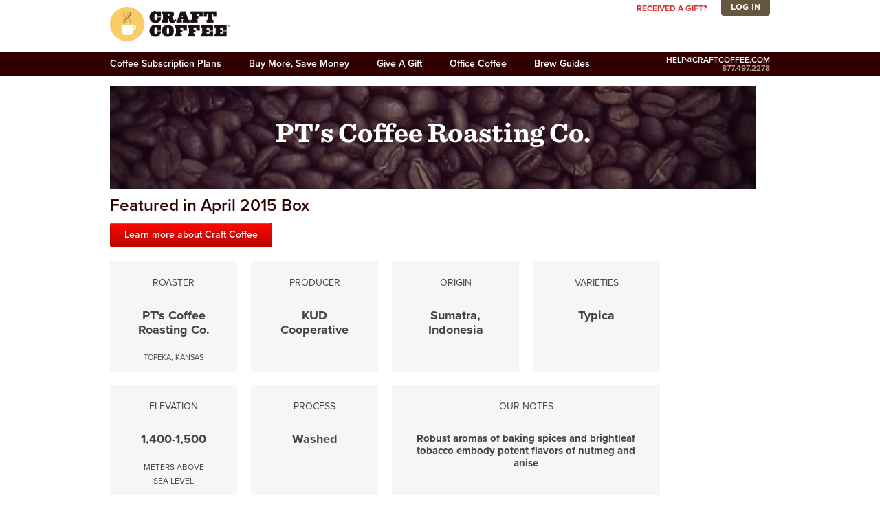

--- FILE ---
content_type: text/html; charset=utf-8
request_url: https://www.craftcoffee.com/coffee-roasters/pts-coffee-roasting-company
body_size: 28198
content:
<!DOCTYPE html>
<html lang='en'>
<head>
<meta content='IE=edge' http-equiv='X-UA-Compatible'>
<title>
PT&#39;s Coffee Roasting Co.
is a coffee roaster located in
Topeka
Kansas

| Craft Coffee
</title>
<meta content='text/html;charset=utf-8' http-equiv='Content-Type'>
<meta content='PT&#39;s Coffee Roasting Co. is a coffee roaster located in Topeka, Kansas. Get fresh-roasted coffee delivered to your door at fair prices. Free US  shipping. Satisfaction guaranteed.' name='description'>
<meta content='Craft Coffee, coffee subscription, coffee delivery, buy coffee, best coffee, buy coffee beans, coffee monthly, personal coffee service, coffee of the month, coffee club, artisan coffee, gourmet coffee, craftcoffee.com' name='keywords'>
<meta content='INDEX,FOLLOW' name='robots'>
<meta content='Craft Coffee' name='apple-mobile-web-app-title'>
<link rel="canonical" href="https://www.craftcoffee.com/coffee-roasters/pts-coffee-roasting-company" />
<meta name="csrf-param" content="authenticity_token" />
<meta name="csrf-token" content="fc2iXGVDaLXb47r5pcSXeHI16uQjreVGaJ2yNffcsLuMQ1gFRtpO4urXk9JX8soDnj2SO8LOIg+VOMRtJUfmnA==" />
<script>
  (function(d) {var config={kitId:'dry3slz',scriptTimeout:3000,async:true}, h=d.documentElement,t=setTimeout(function(){h.className=h.className.replace(/\bwf-loading\b/g,"")+" wf-inactive";},config.scriptTimeout),tk=d.createElement("script"),f=false,s=d.getElementsByTagName("script")[0],a;h.className+=" wf-loading";tk.src='https://use.typekit.net/'+config.kitId+'.js';tk.async=true;tk.onload=tk.onreadystatechange=function(){a=this.readyState;if(f||a&&a!="complete"&&a!="loaded")return;f=true;clearTimeout(t);try{Typekit.load(config)}catch(e){}};s.parentNode.insertBefore(tk,s)})(document);
</script>
<link rel="stylesheet" media="screen" href="https://dl6drjrldv42d.cloudfront.net/assets/store/all-d4affddf9aa4d4bcbac693d6e6cebc3e307713b59660da14db52800d78a1d335.css" />
<link rel="stylesheet" media="screen" href="https://dl6drjrldv42d.cloudfront.net/assets/components/index-0f0f4e83aa42f30dc76c6a39146782148045de4eea74eda71bb9fa6d29d20c21.css" />
<link rel="stylesheet" media="print" href="https://cloud.typography.com/7731312/730704/css/fonts.css" onload="this.media=&#39;all&#39;" />
<script>
  var craft_coffee = new Object
</script>
  <script>(function(w,d,s,l,i){w[l]=w[l]||[];w[l].push({'gtm.start':new Date().getTime(),event:'gtm.js'});var f=d.getElementsByTagName(s)[0],j=d.createElement(s),dl=l!='dataLayer'?'&l='+l:'';j.async=true;j.src='https://www.googletagmanager.com/gtm.js?id='+i+dl;f.parentNode.insertBefore(j,f);})(window,document,'script','dataLayer','GTM-MKZLTC6X');</script>
  <script>
  </script>

<link href='https://maxcdn.bootstrapcdn.com/font-awesome/3.2.1/css/font-awesome.min.css' media='print' onload='this.media=&#39;all&#39;' rel='stylesheet'>
<link href='https://dl6drjrldv42d.cloudfront.net/assets/apple/apple-touch-icon-366ac791a15df4e1e936bdd49063ac314fc6912a255a153618a403f0e9bcbb7e.png' rel='apple-touch-icon'>

<link rel="shortcut icon" type="image/x-icon" href="https://dl6drjrldv42d.cloudfront.net/assets/favicon-cf45f5c9d61197dd06e6dead95c62b897be888c572fa40bf77fdb6193ed108ea.ico" />
<meta content='-HWw--u0ACeku1Fs6c34fuNxtuu2X97Rp_vS_jsOM1k' name='google-site-verification'>
<meta content='b2f48bd2b344456cad8f12eade0c6840' name='p:domain_verify'>
<meta property="og:title" content="Craft Coffee - Brew Better Coffee, Pay Grocery Store Prices"/>
<meta property="og:type" content="drink"/>
<meta property="og:url" content="https://www.craftcoffee.com/"/>
<meta property="og:image" content="https://dl6drjrldv42d.cloudfront.net/assets/logos/fb_og-ad87733384db5171a9a9d679ac7aa26519d11e4fa6693e7470255eeca0d3d60a.png" />
<meta property="og:image:type" content="image/png" />
<meta property="og:image:width" content="300" />
<meta property="og:image:height" content="300" />
<meta property="fb:admins" content="426196" />
<meta property="og:site_name" content="Craft Coffee"/>
<meta property="og:description"
      content="Brew better coffee, but pay grocery store prices. Delivery is fast and free." />


<script>
!function(w,d){if(!w.rdt){var p=w.rdt=function(){p.sendEvent?p.sendEvent.apply(p,arguments):p.callQueue.push(arguments)};p.callQueue=[];var t=d.createElement("script");t.src="https://www.redditstatic.com/ads/pixel.js",t.async=!0;var s=d.getElementsByTagName("script")[0];s.parentNode.insertBefore(t,s)}}(window,document);rdt('init','t2_9zd8x8mdn', {"optOut":false,"useDecimalCurrencyValues":true,"email":"","externalId":""});rdt('track', 'PageVisit');
</script>

<!--[if lte IE 9]>
<link rel="stylesheet" media="all" href="https://dl6drjrldv42d.cloudfront.net/assets/ie-4e20d068df26604f390c4940dc611d90be210d11327758bca898d1fe627a0d52.css" />
<![endif]-->

</head>
<body class='' id='default'>
<noscript><iframe src="https://www.googletagmanager.com/ns.html?id=GTM-MKZLTC6X" height="0" width="0" style="display:none;visibility:hidden"></iframe></noscript>

<a class="screen-reader-only" href="#main_content">Skip to main content</a>
<a class="screen-reader-only" href="#footer">Skip to footer</a>
<div class='navHeaderWrapper'>
<div class='navHeader' id='navHeader'>
<div class='navHeader-topbar container'>
<div class='navHeader-topbar-mast'>
<div>
<a aria-label='Open the menu' class='navHeader-burgerLink' href='#'>
<span class='icon icon-reorder'></span>
</a>
</div>
<div>
<a class='navHeader-logo' href='/?home=1' id='logo'>
<img alt="Craft Coffee Logo. Click to visit the homepage" src="https://dl6drjrldv42d.cloudfront.net/assets/home/craft-coffee-logo-df31c2706208f7641b8e4f1655542c828f87ec871d89056732a159936504f6eb.png" />
</a>
</div>
<div>

</div>
</div>
<div class='navHeader-userLinks navHeader-userLinks--fixed'>


  
    <a class="navHeader-link navHeader-claimGift" href="/dna_gifts/claim">Received a gift?</a>

<a href="/user/sign_in">Log In</a>

</div>
</div>
<nav class='navHeader-navLinks'>
<div class='navHeader-navLinks-mask'></div>
<div class='container'>
<div class='navHeader-navLinks-nav'>
<a class="navHeader-link" href="/coffee-subscription-plans">Coffee Subscription Plans</a>
<a class="navHeader-link" href="/buy-coffee-wholesale-prices">Buy More, Save Money</a>
<a class="navHeader-link" style="" href="/products/gift-coffee-subscription">Give A Gift</a>
<a class="navHeader-link" href="/fresh-coffee-for-offices">Office Coffee</a>
<a class="navHeader-link" href="/how-to-make-coffee">Brew Guides</a>

</div>
<div class='navHeader-userLinks--drawer'>


  
    <a class="navHeader-link navHeader-claimGift" href="/dna_gifts/claim">Received a gift?</a>

<div class='navHeader-divider'></div>
<a class="navHeader-link" href="/user/sign_in">Log In</a>

</div>
<address class='navHeader-link navHeader-help'>
<a class="navHeader-help-email" href="mailto:help@craftcoffee.com">help@craftcoffee.com</a>
<a class='navHeader-help-phone' href='tel://1-877-497-2278'>
<div class='screen-reader-only'>Phone number:</div>
877.497.2278
</a>
</address>
</div>
</nav>
</div>
</div>




<div id='main_content'>

<main><div class='container roasters show'>
<div class='row one_lede_above'>
<div class='span12' style='height:150px;background-size:cover;background-position:center;background-image:url(&#39;https://dl6drjrldv42d.cloudfront.net/assets/roasters/roaster-show-940x150-80-5248fd96e79c84da55dbb8a327a1a50e3bf71545f42ecbb3ff9f34368e30a21d.jpg&#39;)' title='PT&#39;s Coffee Roasting Co. is a coffee roaster located in Topeka, Kansas'>
<h1>PT&#39;s Coffee Roasting Co.</h1>
</div>
</div>
<div class='row feature' style=''>
<div class='span11'>
<h3>Featured in April 2015 Box</h3>
<a class="btn-craft" href="/?home=1">Learn more about Craft Coffee</a>
</div>
<div class='span12' style='margin-top:20px;'>
<div class='attribute_box'>
<div class='title'>Roaster</div>
<div class='attribute'>PT&#39;s Coffee Roasting Co.</div>
<div class='location'>Topeka, Kansas</div>
</div>
<div class='attribute_box'>
<div class='title'>Producer</div>
<div class='attribute'>KUD Cooperative</div>
</div>
<div class='attribute_box'>
<div class='title'>Origin</div>
<div class='attribute'>Sumatra, Indonesia</div>
</div>
<div class='attribute_box'>
<div class='title'>Varieties</div>
<div class='attribute'>Typica</div>
</div>
<div class='attribute_box'>
<div class='title'>Elevation</div>
<div class='attribute'>1,400-1,500</div>
<div class='altitude'>Meters Above Sea Level</div>
</div>
<div class='attribute_box'>
<div class='title'>Process</div>
<div class='attribute'>Washed</div>
</div>
<div class='attribute_box wide'>
<div class='title'>Our Notes</div>
<div class='attribute'>Robust aromas of baking spices and brightleaf tobacco embody potent flavors of nutmeg and anise</div>
</div>
</div>
</div>

<div class='row feature' style='border-top:2px solid #330000;padding-top:10px'>
<div class='span11'>
<h3>Featured in April 2015 Box</h3>
<a class="btn-craft" href="/?home=1">Learn more about Craft Coffee</a>
</div>
<div class='span12' style='margin-top:20px;'>
<div class='attribute_box'>
<div class='title'>Roaster</div>
<div class='attribute'>PT&#39;s Coffee Roasting Co.</div>
<div class='location'>Topeka, Kansas</div>
</div>
<div class='attribute_box'>
<div class='title'>Producer</div>
<div class='attribute'>Armando Benevides Portilla</div>
</div>
<div class='attribute_box'>
<div class='title'>Origin</div>
<div class='attribute'>Narino, Colombia</div>
</div>
<div class='attribute_box'>
<div class='title'>Varieties</div>
<div class='attribute'>Caturra</div>
</div>
<div class='attribute_box'>
<div class='title'>Elevation</div>
<div class='attribute'>1,800</div>
<div class='altitude'>Meters Above Sea Level</div>
</div>
<div class='attribute_box'>
<div class='title'>Process</div>
<div class='attribute'>Washed</div>
</div>
<div class='attribute_box wide'>
<div class='title'>Our Notes</div>
<div class='attribute'>Flavors of naval orange and chocolate covered cherries come to mind before ending with a syrupy finish of amaro</div>
</div>
</div>
</div>

<div class='row feature' style='border-top:2px solid #330000;padding-top:10px'>
<div class='span11'>
<h3>Featured in May 2014 Box</h3>
<a class="btn-craft" href="/?home=1">Learn more about Craft Coffee</a>
</div>
<div class='span12' style='margin-top:20px;'>
<div class='attribute_box'>
<div class='title'>Roaster</div>
<div class='attribute'>PT&#39;s Coffee Roasting Co.</div>
<div class='location'>Topeka, Kansas</div>
</div>
<div class='attribute_box'>
<div class='title'>Producer</div>
<div class='attribute'>Lerida Estate</div>
</div>
<div class='attribute_box'>
<div class='title'>Origin</div>
<div class='attribute'>Boquete, Panama</div>
</div>
<div class='attribute_box'>
<div class='title'>Varieties</div>
<div class='attribute'>Caturra, catuai</div>
</div>
<div class='attribute_box'>
<div class='title'>Elevation</div>
<div class='attribute'>1,800</div>
<div class='altitude'>Meters Above Sea Level</div>
</div>
<div class='attribute_box'>
<div class='title'>Process</div>
<div class='attribute'>Washed</div>
</div>
<div class='attribute_box wide'>
<div class='title'>Our Notes</div>
<div class='attribute'>Clean and complex, with a sweet nose of vanilla, caramel, and roasted cashews giving way to flavors of plum wine, apricots, and chocolate-covered almonds.</div>
</div>
</div>
<div class='span12'>
<div class='facts_story'>
<div class='story'>
<p>Lérida is one of the oldest estates in Panama. It was built in the early 1900&#39;s by a German engineer named Tollef Monniche. His exportation of coffee back to Germany has been credited with establishing Panama as a source of high quality. His self-designed process for washing coffee is still followed by Lérida Estate to this day.

Lérida Estate also benefits from being surrounded by great extensions of primary and secondary forests. These protect the water source needed to process the coffee while also creating one of the richest biodiversities in the region. The high altitude, ample rainfall, and soil quality found near the Barú volcano have created some of the best coffees in the world.</p>
</div>
</div>
</div>
</div>

<div class='row feature' style='border-top:2px solid #330000;padding-top:10px'>
<div class='span11'>
<h3>Featured in May 2014 Box</h3>
<a class="btn-craft" href="/?home=1">Learn more about Craft Coffee</a>
</div>
<div class='span12' style='margin-top:20px;'>
<div class='attribute_box'>
<div class='title'>Roaster</div>
<div class='attribute'>PT&#39;s Coffee Roasting Co.</div>
<div class='location'>Topeka, Kansas</div>
</div>
<div class='attribute_box'>
<div class='title'>Producer</div>
<div class='attribute'>La Palma Y El Tucan</div>
</div>
<div class='attribute_box'>
<div class='title'>Origin</div>
<div class='attribute'> Cundinamarca, Colombia</div>
</div>
<div class='attribute_box'>
<div class='title'>Varieties</div>
<div class='attribute'> Typica, castillo, red bourbon</div>
</div>
<div class='attribute_box'>
<div class='title'>Elevation</div>
<div class='attribute'> 1,600</div>
<div class='altitude'>Meters Above Sea Level</div>
</div>
<div class='attribute_box'>
<div class='title'>Process</div>
<div class='attribute'>Washed</div>
</div>
<div class='attribute_box wide'>
<div class='title'>Our Notes</div>
<div class='attribute'>A rich, deep cup beginning with aromas of chocolate-covered nougat and a hint of orange zest is followed by flavors of roasted grapefruit, brandied cherries, and cocoa powder.</div>
</div>
</div>
<div class='span12'>
<div class='facts_story'>
<div class='story'>
<p>Payacal is part of the Neighbors &amp; Crops coffee relationship program. This program creates a sustainable coffee production model that benefits the welfare of more than 150 coffee growing families in the region.

This coffee is grown in the department of Cundinamarca, located on the eastern range of the Colombian Andes. The region has unique microclimates and environments with temperatures averaging 70 degrees, a relative humidity of 75%, and a minimum of 1,600 sunny hours per year. These features make Cundinamarca a land of great biodiversity and ecosystems -- ideal conditions for growing specialty coffee. </p>
</div>
</div>
</div>
</div>

<div class='row feature' style='border-top:2px solid #330000;padding-top:10px'>
<div class='span11'>
<h3>Featured in March 2014 Box</h3>
<a class="btn-craft" href="/?home=1">Learn more about Craft Coffee</a>
</div>
<div class='span12' style='margin-top:20px;'>
<div class='attribute_box'>
<div class='title'>Roaster</div>
<div class='attribute'>PT&#39;s Coffee Roasting Co.</div>
<div class='location'>Topeka, Kansas</div>
</div>
<div class='attribute_box'>
<div class='title'>Producer</div>
<div class='attribute'>Ad Astra</div>
</div>
<div class='attribute_box'>
<div class='title'>Origin</div>
<div class='attribute'>Guatemala-Brazil Blend</div>
</div>
<div class='attribute_box'>
<div class='title'>Varieties</div>
<div class='attribute'>Various</div>
</div>
<div class='attribute_box'>
<div class='title'>Elevation</div>
<div class='attribute'>Various</div>
<div class='altitude'>Meters Above Sea Level</div>
</div>
<div class='attribute_box'>
<div class='title'>Process</div>
<div class='attribute'>Various</div>
</div>
<div class='attribute_box wide'>
<div class='title'>Our Notes</div>
<div class='attribute'>This intense signature blend was roasted to bring out smoky aromas and notes of dark bittersweet chocolate and roasted nuts complemented by a heavy body and low acidity.</div>
</div>
</div>
</div>

<div class='row feature' style='border-top:2px solid #330000;padding-top:10px'>
<div class='span11'>
<h3>Featured in March 2014 Box</h3>
<a class="btn-craft" href="/?home=1">Learn more about Craft Coffee</a>
</div>
<div class='span12' style='margin-top:20px;'>
<div class='attribute_box'>
<div class='title'>Roaster</div>
<div class='attribute'>PT&#39;s Coffee Roasting Co.</div>
<div class='location'>Topeka, Kansas</div>
</div>
<div class='attribute_box'>
<div class='title'>Producer</div>
<div class='attribute'>La Avila, farmed by Lucia Abrego de Ortiz</div>
</div>
<div class='attribute_box'>
<div class='title'>Origin</div>
<div class='attribute'>Santiago de Maria, Usulután, El Salvador</div>
</div>
<div class='attribute_box'>
<div class='title'>Varieties</div>
<div class='attribute'>Bourbon</div>
</div>
<div class='attribute_box'>
<div class='title'>Elevation</div>
<div class='attribute'>1,400</div>
<div class='altitude'>Meters Above Sea Level</div>
</div>
<div class='attribute_box'>
<div class='title'>Process</div>
<div class='attribute'>Washed</div>
</div>
<div class='attribute_box wide'>
<div class='title'>Our Notes</div>
<div class='attribute'>Lively and dynamic, with Swiss cocoa and oolong aromas opening into flavors of white grape, fruit punch and almonds. A crisp, silky mouthfeel carries into a lingering, delicate finish reminiscent of malt and apricots.</div>
</div>
</div>
<div class='span12'>
<div class='facts_story'>
<div class='story'>
<p>This lot of Bourbon, grown at over 1400 meters in the Santiago de Maria region of El Salvador, is processed using a unique method. It is part of Finca Las Mercedes, one of our longest lasting Direct Trade relationships. We have had La Avila as a honeyed coffee in previous years, but were curious what results we would get if we processed the coffee similar to a technique that is often used in Kenya. We refer to it as the &quot;Double Soak.&quot; After the success of this experiment last year, we are very excited to be offering this specially processed lot again. -PT&#39;s Coffee Roasting Co.</p>
</div>
</div>
</div>
</div>

<div class='row feature' style='border-top:2px solid #330000;padding-top:10px'>
<div class='span11'>
<h3>Featured in February 2013 Box</h3>
<a class="btn-craft" href="/?home=1">Learn more about Craft Coffee</a>
</div>
<div class='span12' style='margin-top:20px;'>
<div class='attribute_box'>
<div class='title'>Roaster</div>
<div class='attribute'>PT&#39;s Coffee Roasting Co.</div>
<div class='location'>Topeka, Kansas</div>
</div>
<div class='attribute_box'>
<div class='title'>Producer</div>
<div class='attribute'>Finca Los Planes, farmed by Sergio &amp; Isabel Ticas</div>
</div>
<div class='attribute_box'>
<div class='title'>Origin</div>
<div class='attribute'>Chalatenango, El Salvador</div>
</div>
<div class='attribute_box'>
<div class='title'>Varieties</div>
<div class='attribute'>Pacamara</div>
</div>
<div class='attribute_box'>
<div class='title'>Elevation</div>
<div class='attribute'>1600</div>
<div class='altitude'>Meters Above Sea Level</div>
</div>
<div class='attribute_box'>
<div class='title'>Process</div>
<div class='attribute'>Washed</div>
</div>
<div class='attribute_box wide'>
<div class='title'>Our Notes</div>
<div class='attribute'>This rich, buttery cup gently unfolds into flavors of cocoa and butterscotch. Lingering notes of pecan and raspberry fade into a bright, clean finish.</div>
</div>
</div>
<div class='span12'>
<div class='facts_story'>
<div class='story'>
<p>PT’s Coffee Roasting Co. doesn’t just pick the coffees they want — they pick the people who harvest the beans. The roaster describes Sergio Ticas, the owner of Finca Los Planes, as a close friend, and a man who has a passion for his land, his people and his coffee. On a recent trip to the farm, PT’s worked with Sergio to select only the most skilled coffee pickers to harvest this special lot. Those elite hands selected the ripest, reddest coffee cherries, which yield this rich, buttery cup that gently unfolds into flavors of cocoa and butterscotch. Lingering notes of pecan and raspberry fade into a bright, clean finish.</p>
</div>
</div>
</div>
</div>

<div class='row feature' style='border-top:2px solid #330000;padding-top:10px'>
<div class='span11'>
<h3>Featured in March 2012 Box</h3>
<a class="btn-craft" href="/?home=1">Learn more about Craft Coffee</a>
</div>
<div class='span12' style='margin-top:20px;'>
<div class='attribute_box'>
<div class='title'>Roaster</div>
<div class='attribute'>PT&#39;s Coffee Roasting Co.</div>
<div class='location'>Topeka, Kansas</div>
</div>
<div class='attribute_box'>
<div class='title'>Producer</div>
<div class='attribute'>Finca Villa Loyola</div>
</div>
<div class='attribute_box'>
<div class='title'>Origin</div>
<div class='attribute'>Chachagui, Nariño, Colombia</div>
</div>
<div class='attribute_box'>
<div class='title'>Varieties</div>
<div class='attribute'>Caturra</div>
</div>
<div class='attribute_box'>
<div class='title'>Elevation</div>
<div class='attribute'>1,900</div>
<div class='altitude'>Meters Above Sea Level</div>
</div>
<div class='attribute_box'>
<div class='title'>Process</div>
<div class='attribute'>Washed, Sun Dried</div>
</div>
<div class='attribute_box wide'>
<div class='title'>Our Notes</div>
<div class='attribute'>Cherry sweetness and lime acidity lead into a malty center and a lingering finish of honeydew melon and brown sugar.</div>
</div>
</div>
<div class='span12'>
<div class='facts_story'>
<div class='story'>
<p>More than a century ago, the owner of Finca Villa Loyola, in the Andean Mountains of Colombia, donated this farm to his church. Today it’s a model coffee farm, with a model product that won the 2008 Cup of Excellence, coffee’s most prized recognition. Local resident and church member, Mauricio Rosero sees to it that the farm continually improves its treatment of workers and its relationship with the surrounding community. Meanwhile, PT’s Coffee Roasting Co. ensures that this complex, sun-dried Caturra coffee treats your tastebuds well: cherry sweetness and lime acidity lead into a malty center and a lingering finish of honeydew melon and brown sugar.</p>
</div>
</div>
</div>
</div>

<div class='row feature' style='border-top:2px solid #330000;padding-top:10px'>
<div class='span11'>
<h3>Featured in August 2011 Box</h3>
<a class="btn-craft" href="/?home=1">Learn more about Craft Coffee</a>
</div>
<div class='span12' style='margin-top:20px;'>
<div class='attribute_box'>
<div class='title'>Roaster</div>
<div class='attribute'>PT&#39;s Coffee Roasting Co.</div>
<div class='location'>Topeka, Kansas</div>
</div>
<div class='attribute_box'>
<div class='title'>Producer</div>
<div class='attribute'>Kanyovu Coop</div>
</div>
<div class='attribute_box'>
<div class='title'>Origin</div>
<div class='attribute'>Gombe Region, Tanzania</div>
</div>
<div class='attribute_box'>
<div class='title'>Varieties</div>
<div class='attribute'>Bourbon, Kent</div>
</div>
<div class='attribute_box'>
<div class='title'>Elevation</div>
<div class='attribute'>1,500</div>
<div class='altitude'>Meters Above Sea Level</div>
</div>
<div class='attribute_box'>
<div class='title'>Process</div>
<div class='attribute'>Wet processed</div>
</div>
<div class='attribute_box wide'>
<div class='title'>Our Notes</div>
<div class='attribute'>Juicy and complex with pineapple and raisin flavors layered over an earthy, tobacco-like sweetness.</div>
</div>
</div>
<div class='span12'>
<div class='facts_story'>
<div class='story'>
<p>It hasn’t been easy for the farmers of the Kanyovu Coop. For years, they struggled without proper resources, unable to find decent prices for their beans. But since 2007, a partnership with coffee importer Sustainable Harvest has offered education and upgraded technology to the farmers, resulting in better beans and proper wages. This batch, a Bourbon variety grown at 1,500 meters in Tanzania’s Gombe region and roasted by PT’s Coffee Roasting Co. in Topeka, offers notes of tropical fruit, which subside to reveal an earthy tobacco-like sweetness. It’s a feel-good brew that tastes great too.</p>
</div>
</div>
</div>
</div>

</div>
</main>
</div>
<footer><div class='hiddenMobile' id='footer'>
<div class='container'>
<div class='row'>
<div class='span2'>
<h3>Buy Coffee</h3>
<ul role='none'>
<li><a href="/buy-coffee-wholesale-prices">Bulk Coffee Subscription</a></li>
<li><a href="/?home=1">Home Coffee Subscription</a></li>
<li><a href="/fresh-coffee-for-offices">Office Coffee Subscription</a></li>
<li><a href="/products/gift-coffee-subscription">Gift Coffee Subscription</a></li>
<li><a href="/refer-a-friend-buy-coffee">Get Free Coffee!</a></li>
</ul>
</div>
<div class='span2'>
<h3>Brew Guides</h3>
<ul role='none'>
<li><a href="/how-to-make-coffee">How To Make Coffee</a></li>
<li><a href="/how-to-make-coffee/grind-coffee-guide">How To Grind Coffee</a></li>
</ul>
</div>
<div class='span2'>
<h3>The Company</h3>
<ul role='none'>
<li><a href="/about-craft-coffee-subscriptions">About Us</a></li>
<li><a rel="noopener" target="_blank" aria-label="Coffee Blog. Opens in a new window" href="https://blog.craftcoffee.com">Coffee Blog</a></li>
<li><a href="/careers">Careers</a></li>
</ul>
</div>
<div class='span2'>
<h3>Support</h3>
<ul role='none'>
<li><a rel="noopener" target="_blank" aria-label="FAQ. Opens in a new window" href="/faq">FAQ</a></li>
<li><a href="/contact">Contact Us</a></li>
<li><a href="/terms">Terms of Use</a></li>
<li><a href="/privacy">Privacy</a></li>
</ul>
</div>
<div class='span4'>
<table class='social' role='none' style='float:right'>
<tr>
<td style='padding:0 6px;'>
<a target="_blank" aria-label="Our Facebook page. Opens in a new window" rel="noopener" href="http://facebook.com/craftcoffee"><img width="32" height="32" alt="Facebook" data-src="https://dl6drjrldv42d.cloudfront.net/assets/logos/footer/fb-36ad2ad2cedf349a2da0b61c213910b221f7117e011aef60ca2f0617e6457566.png" class="imageloader" src="[data-uri]" /></a>
</td>
<td style='padding:0 6px;'>
<a target="_blank" aria-label="Our Twitter page. Opens in a new window" rel="noopener" href="http://twitter.com/craftcoffee"><img width="32" height="32" alt="twitter" data-src="https://dl6drjrldv42d.cloudfront.net/assets/logos/footer/twitter-1a6621f73ef0d3efb05801bde758ccbf6a3d924c349645c7e3dd2b04d51d1c23.png" class="imageloader" src="[data-uri]" /></a>
</td>
<td style='padding:0 6px;'>
<a target="_blank" aria-label="Our Instagram page. Opens in a new window" rel="noopener" href="http://instagram.com/craftcoffee"><img width="32" height="32" alt="instagram" data-src="https://dl6drjrldv42d.cloudfront.net/assets/logos/footer/instagram-e329b698b4ed96caa6e0e738c722bc4b36a2c9935f1890638732fa6b8a2aa676.png" class="imageloader" src="[data-uri]" /></a>
</td>
</tr>
</table>
</div>
</div>
<div class='row' style='margin-top: 2.5em'>
<div class='span8'>
<div>
Copyright &copy;
<i></i>
2026
<span>Craft Coffee</span>
</div>
</div>
</div>
</div>

</div>
<div class='footer hiddenDesktop'>
<div class='ccRow'>
<a aria-label='Our Twitter page' class='col col--33 footer-socialLink' href='https://twitter.com/craftcoffee'>
<span class='icon-twitter'></span>
</a>
<a aria-label='Our Facebook page' class='col col--33 footer-socialLink' href='https://facebook.com/craftcoffee'>
<span class='icon-facebook'></span>
</a>
<a aria-label='Our Instagram page' class='col col--33 footer-socialLink' href='https://instagram.com/craftcoffee'>
<span class='icon-instagram'></span>
</a>
</div>
<div class='ccRow footer-links'>
<div class='col'><a rel="noopener" target="_blank" aria-label="FAQ. Opens in a new window" href="/faq">FAQ</a></div>
<div class='col'><a href="/contact">Contact</a></div>
<div class='col'><a href="/terms">Terms of Use</a></div>
<div class='col'><a href="/privacy">Privacy</a></div>
</div>
<div class='ccRow footer-links'>
<div class='col'><a href="/about-craft-coffee-subscriptions">About Us</a></div>
<div class='col'><a href="/careers">Careers</a></div>
</div>
<div class='ccRow'>
<div class='col'>
<p>
Copyright &copy;
2026
<span>Craft Coffee</span>
</p>
</div>
</div>
</div>
</footer>
  <script src="https://cdn.ravenjs.com/3.5.0/raven.min.js"></script>
  <script>
    Raven.config("https://e73528a29a0444189659ff2d2ea3cc84@sentry.io/62626", {
      ignoreErrors: [
        'fb_xd_fragment',
        /ReferenceError:.*/
      ],
      includePaths: [
        /https?:\/\/(www\.)?craftcoffee\.com/
      ],
      ignoreUrls: [
        /olark.com/,
        /heapanalytics.com/,
      ],
    }).install();
  </script>

<script src="https://dl6drjrldv42d.cloudfront.net/assets/store/all-0e4fa65bbb79f1228604b4b3b56ef084f1ab5cbb68890c16bdc9b084152a9293.js" async="async"></script>


  <!-- Facebook Pixel Code -->
  <img height="1" width="1" border="0" style="display:none" src="https://www.facebook.com/tr?id=1692575350978706&ev=PageView" alt=""/>
  <!-- End Facebook Pixel Code -->

</body>
</html>


--- FILE ---
content_type: text/css
request_url: https://dl6drjrldv42d.cloudfront.net/assets/store/all-d4affddf9aa4d4bcbac693d6e6cebc3e307713b59660da14db52800d78a1d335.css
body_size: 40467
content:
.selectize-control.plugin-drag_drop.multi>.selectize-input>div.ui-sortable-placeholder{visibility:visible !important;background:#f2f2f2 !important;background:rgba(0,0,0,0.06) !important;border:0 none !important;box-shadow:inset 0 0 12px 4px #fff}.selectize-control.plugin-drag_drop .ui-sortable-placeholder::after{content:'!';visibility:hidden}.selectize-control.plugin-drag_drop .ui-sortable-helper{box-shadow:0 2px 5px rgba(0,0,0,0.2)}.selectize-dropdown-header{position:relative;padding:5px 8px;border-bottom:1px solid #d0d0d0;background:#f8f8f8;border-radius:3px 3px 0 0}.selectize-dropdown-header-close{position:absolute;right:8px;top:50%;color:#303030;opacity:0.4;margin-top:-12px;line-height:20px;font-size:20px !important}.selectize-dropdown-header-close:hover{color:#000000}.selectize-dropdown.plugin-optgroup_columns .optgroup{border-right:1px solid #f2f2f2;border-top:0 none;float:left;box-sizing:border-box}.selectize-dropdown.plugin-optgroup_columns .optgroup:last-child{border-right:0 none}.selectize-dropdown.plugin-optgroup_columns .optgroup:before{display:none}.selectize-dropdown.plugin-optgroup_columns .optgroup-header{border-top:0 none}.selectize-control.plugin-remove_button [data-value]{position:relative;padding-right:24px !important}.selectize-control.plugin-remove_button [data-value] .remove{z-index:1;position:absolute;top:0;right:0;bottom:0;width:17px;text-align:center;font-weight:bold;font-size:12px;color:inherit;text-decoration:none;vertical-align:middle;display:inline-block;padding:2px 0 0 0;border-left:1px solid #d0d0d0;border-radius:0 2px 2px 0;box-sizing:border-box}.selectize-control.plugin-remove_button [data-value] .remove:hover{background:rgba(0,0,0,0.05)}.selectize-control.plugin-remove_button .active[data-value] .remove{border-left-color:#cacaca}.selectize-control.plugin-remove_button .disabled [data-value] .remove:hover{background:none}.selectize-control.plugin-remove_button .disabled [data-value] .remove{border-left-color:#ffffff}.selectize-control.plugin-remove_button .remove-single{position:absolute;right:0;top:0;font-size:23px}.selectize-control{position:relative}.selectize-input,.selectize-control.single .selectize-input.input-active{background:#fff;cursor:text;display:inline-block}.selectize-input{border:1px solid #d0d0d0;padding:15px;display:inline-block;width:100%;overflow:hidden;position:relative;z-index:1;box-sizing:border-box;box-shadow:inset 0 1px 1px rgba(0,0,0,0.1);border-radius:3px}.selectize-control.multi .selectize-input.has-items{padding:6px 8px 3px}.selectize-input.full{background-color:#fff}.selectize-input.disabled,.selectize-input.disabled *{cursor:default !important}.selectize-input.focus{box-shadow:inset 0 1px 2px rgba(0,0,0,0.15)}.selectize-input.dropdown-active{border-radius:3px 3px 0 0}.selectize-input>*{vertical-align:baseline;display:-moz-inline-stack;display:inline-block;zoom:1;*display:inline}.selectize-control.multi .selectize-input>div{cursor:pointer;margin:0 3px 3px 0;padding:2px 6px;background:#f2f2f2;color:#303030;border:0 solid #d0d0d0}.selectize-control.multi .selectize-input>div.active{background:#e8e8e8;color:#303030;border:0 solid #cacaca}.selectize-control.multi .selectize-input.disabled>div,.selectize-control.multi .selectize-input.disabled>div.active{color:#7d7d7d;background:#ffffff;border:0 solid #ffffff}.selectize-input>input{display:inline-block !important;padding:0 !important;min-height:0 !important;max-height:none !important;max-width:100% !important;margin:0 2px 0 0 !important;text-indent:0 !important;border:0 none !important;background:none !important;line-height:inherit !important;-webkit-user-select:auto !important;box-shadow:none !important}.selectize-input>input::-ms-clear{display:none}.selectize-input>input:focus{outline:none !important}.selectize-input::after{content:' ';display:block;clear:left}.selectize-input.dropdown-active::before{content:' ';display:block;position:absolute;background:#f0f0f0;height:1px;bottom:0;left:0;right:0}.selectize-no-results{padding:6px 15px;margin-top:-3px}.selectize-dropdown,.selectize-no-results{line-height:30px;border:1px solid #d0d0d0;background:#fff}.selectize-dropdown{position:absolute;z-index:10;margin:-1px 0 0 0;border-top:0 none;box-sizing:border-box;box-shadow:0 1px 3px rgba(0,0,0,0.1);border-radius:0 0 3px 3px}.selectize-dropdown [data-selectable]{cursor:pointer;overflow:hidden}.selectize-dropdown [data-selectable] .highlight{background:rgba(125,168,208,0.2);border-radius:1px}.selectize-dropdown .option,.selectize-dropdown .optgroup-header{padding:5px 8px}.selectize-dropdown .option,.selectize-dropdown [data-disabled],.selectize-dropdown [data-disabled] .option[data-selectable]{cursor:inherit;opacity:0.5}.selectize-dropdown .option[data-selectable]{opacity:1}.selectize-dropdown .optgroup:first-child .optgroup-header{border-top:0 none}.selectize-dropdown .optgroup-header{color:#303030;background:#fff;cursor:default}.selectize-dropdown .active{background-color:#f5fafd;color:#495c68}.selectize-dropdown .active.create{color:#495c68}.selectize-dropdown .create{color:rgba(48,48,48,0.5)}.selectize-dropdown-content{overflow-y:auto;overflow-x:hidden;max-height:200px;-webkit-overflow-scrolling:touch}.selectize-control.single .selectize-input,.selectize-control.single .selectize-input input{cursor:pointer}.selectize-control.single .selectize-input.input-active,.selectize-control.single .selectize-input.input-active input{cursor:text}.selectize-control.single .selectize-input:after{content:' ';display:block;position:absolute;top:50%;right:15px;width:0;height:0;border-style:solid;border-width:8px 6px 0 6px;border-color:#321 transparent transparent transparent}.selectize-control.single .selectize-input.dropdown-active:after{margin-top:-1px;border-width:0 6px 8px 6px;border-color:transparent transparent #321 transparent}.selectize-control.rtl.single .selectize-input:after{left:15px;right:auto}.selectize-control.rtl .selectize-input>input{margin:0 4px 0 -2px !important;position:relative;left:0}.selectize-control .selectize-input.disabled{opacity:0.5;background-color:#fafafa}.selectize-control.loading::before{content:' ';z-index:2;position:absolute;display:block;top:46%;right:44px;width:20px;height:20px;margin:-8px 0 0 0;background:url(https://dl6drjrldv42d.cloudfront.net/assets/dna_surveys/spinner-a50327e403e04ddcc1896511c9d684e83d6ac93dc3646094915618faad86b874.gif);background-size:20px;opacity:0.4}.brew_guides_hero_bulk{background-color:#350200;background-image:url(https://dl6drjrldv42d.cloudfront.net/assets/landing/table-mugs-1042x444-70-8d557353f4c7539af92acfde72321ce74f31e1b017e52df525beed9f69e7dcd6.jpg);background-position:65% 26%;padding:50px 0 50px 0;background-size:cover}.brew_guides_hero_bulk.individual-brew-pages{margin-top:55px;margin-bottom:15px}.brew_guides_hero_bulk.individual-grind-page{margin-top:45px;margin-bottom:40px}.brew_guides_hero_bulk .hero-headline{padding:20px 90px}.brew_guides_hero_bulk .hero-headline h1.hero-headline-title{text-align:left;line-height:110%;font-size:46px;font-weight:600;margin-top:0;text-shadow:2px 2px 10px #000}@media screen and (max-width: 560px){.brew_guides_hero_bulk .hero-headline h1.hero-headline-title{font-size:29px;line-height:135%}}.brew_guides_hero_bulk .hero-headline h2.hero-headline-subtitle{font-size:22px;margin-top:30px;text-align:left;text-shadow:2px 2px 2px #3d0a0a}.brew_guides_hero_bulk .hero-headline a.BrewLearnMoreCta{background-color:#81D3C7;border:3px solid #fff;color:#000;float:left;margin:5px auto 0;text-decoration:none;cursor:pointer;width:290px;border-radius:3px;font-size:18px;font-weight:700;font-family:"Gotham SSm A", "Gotham SSm B", Helvetica, Arial, sans-serif;padding:9px 15px;text-align:center;text-shadow:none;line-height:23px;min-width:270px;display:block;box-sizing:border-box;transition:opacity 0.4s cubic-bezier(0.215, 0.61, 0.355, 1)}.brew_guides_hero_bulk .hero-headline a.BrewLearnMoreCta:hover{background-color:#8DDED2;border:3px solid #fff !important}.brew_guides_hero_office{background-color:#350200;background-image:url(https://dl6drjrldv42d.cloudfront.net/assets/landing/office-coffee-1042x444-70-7b5c00a9ef36fe93368ab44679d33e557180733352c90383993e4513ff6ce025.jpg);background-position:65% 26%;padding:30px 0 30px 0;background-size:cover}.brew_guides_hero_office.individual-brew-pages{margin-top:30px}.brew_guides_hero_office.individual-grind-page{margin-top:60px}.brew_guides_hero_office .hero-headline{padding:20px 90px}.brew_guides_hero_office .hero-headline h1.hero-headline-title{text-align:left;font-weight:600;margin-top:0;font-size:42px;line-height:115%;text-shadow:1px 1px 7px #110d0d}@media screen and (max-width: 560px){.brew_guides_hero_office .hero-headline h1.hero-headline-title{font-size:27px}}.brew_guides_hero_office .hero-headline h2.hero-headline-subtitle{text-align:left;font-weight:700;font-size:25px;line-height:130%;margin-top:30px;text-shadow:1px 1px 5px #110d0d}.brew_guides_hero_office .hero-headline a.BrewLearnMoreCta{background-color:#81D3C7;border:3px solid #fff;color:#000;float:left;margin:5px auto 0;text-decoration:none;cursor:pointer;width:290px;border-radius:3px;font-size:18px;font-weight:700;font-family:"Gotham SSm A", "Gotham SSm B", Helvetica, Arial, sans-serif;padding:9px 15px;text-align:center;text-shadow:none;line-height:23px;min-width:270px;display:block;box-sizing:border-box}.brew_guides_hero_office .hero-headline a.BrewLearnMoreCta:hover{background-color:#8DDED2;border:3px solid #fff !important}#top_block_guide{background-repeat:no-repeat;background-size:cover;height:380px;background-position-x:50%;background-position-y:80%}#top_block_guide .header-text{text-align:center}#top_block_guide .header-text h1{font-size:48px;color:white}.brew_guides h1{text-align:center}.brew_guides h2{text-transform:uppercase;line-height:.85;z-index:1000;color:white;margin-left:10px;font-size:4em;letter-spacing:-1px}.brew_guides .brew-image-link:hover{opacity:0.8}.brew_guides .brew-image-hold{background-size:cover;background-position:center;background-repeat:no-repeat;height:190px;width:100%}.brew_guides .brew-image-hold h2{padding-top:10%}.brew_guides .brew-image-hold h2.one-line-text{padding-top:16%}.brew_guides .brew-image-hold.grind-image{margin:0 auto;height:116px}.brew_guides .brew-image-hold.grind-image h2{padding-top:12px}ul.at_a_glance.with_bullets{margin-top:5px}ul.at_a_glance.with_bullets li{padding-bottom:8px;line-height:120%}ul.before_you_brew.with_bullets li{padding-bottom:8px;line-height:130%}.brew-what-you-need .col{padding:0}.brew-what-you-need .brew-what-you-need-rightcol{padding-left:25px}.col.brew-measurements{padding-top:0}.col.before-you-brew{padding-top:0;padding-bottom:0}.brew_instructions h3{font-size:14px}.brew_instructions h2,.grind_instructions h2{border-bottom:1px solid;margin:0.5em 0 !important;color:#A21;text-transform:uppercase;font-size:1.1em;font-weight:bold}.grind_instructions h1{text-align:center;font-size:42px;margin-bottom:5px;margin-top:25px}.grind_instructions .machineType{text-transform:uppercase;line-height:1;color:white;margin:0 0 2px 10px;font-size:2em;letter-spacing:-1px;font-weight:600}.grind_instructions a h3:hover,.grind_instructions a .machineType:hover{color:#BBA993}.grind_instructions .headerText{color:#CC9966;text-transform:uppercase;margin:5px 10px 0 10px;line-height:1.2em;font-size:14px;font-weight:bold}.grind_instructions tr{background-color:#330000}.grind_instructions .title-header{padding-top:10px}.grind_instructions .grind-image{padding:0}@media screen and (max-width: 978px){.brew_guides_hero_bulk .hero-headline a.BrewLearnMoreCta,.brew_guides_hero_office .hero-headline a.BrewLearnMoreCta{width:100%}.brew_guides .brew-image-hold h2{padding-top:6%}.brew_guides .brew-image-hold h2.one-line-text{padding-top:9%}.brew_guides .brew-image-hold.grind-image{height:190px;background-position:center center}.brew_guides .brew-image-hold.grind-image h2{padding-top:6%}.brew_guides .grind-row{padding-bottom:65px}.col.brew-what-you-need{padding-top:0}.col.brew-what-you-need .brew-what-you-need-rightcol{padding-left:0}.grind_instructions table{width:697px;margin:0 auto}}@media screen and (max-width: 730px){.grind_instructions table{width:auto;margin:0 auto}}@media screen and (max-width: 425px){.brew_guides_hero_bulk .hero-headline,.brew_guides_hero_office .hero-headline{padding:20px}.brew_guides_hero_bulk .hero-headline a.BrewLearnMoreCta,.brew_guides_hero_office .hero-headline a.BrewLearnMoreCta{width:100%}.brew_guides h1{font-size:33px}.brew_guides .brew-image-hold h2{padding-top:14%}.brew_guides .brew-image-hold h2.one-line-text{padding-top:19%}.brew_guides .brew-image-hold.grind-image{height:190px;background-position:32% center}.brew_guides .brew-image-hold.grind-image h2{padding-top:8%}.brew_guides .grind-row{padding-bottom:65px}.brew_guides_hero_office .hero-headline h3.hero-headline-subtitle{font-size:18px}h1.brew-guide-h1{line-height:100%}#top_block_guide.coffee-maker-hero{background-position-x:28%}#top_block_guide.frenchpress-hero{background-position-x:17%}#top_block_guide.chemex-hero{background-position-x:19%}.col.brew-what-you-need{padding-top:0}.col.brew-what-you-need .brew-what-you-need-rightcol{padding-left:0}.headerText.medium-coarse{margin-left:0 !important}.phone-note{text-align:center}.grind_instructions table{width:auto;margin:0 auto}}#careers #navbar,#careers #userlinks,#careers #cart{display:none}#careers #sharethis{position:fixed;right:48px;top:0;z-index:9999;width:102px;padding:0 3px 3px 3px}#careers #feedback{display:none}#careers #herotext-hiring{color:white}#careers #herotext-hiring{font-family:"proxima-nova", Helvetica, Arial, sans-serif;text-transform:uppercase;color:#000;font-weight:600;height:270px;text-align:center;font-size:2.3em;line-height:1.2em;position:relative;background:none;padding:55px 0}#careers #hello_bar{display:none}#careers table,#careers tr,#careers td{width:100%;height:100%}#careers #sharethis div{margin-top:10px}#careers a.work-at-craft{background-color:#eb2822;border:2px solid #eb2822;border-radius:4px;color:#ffffff;cursor:pointer;display:inline-block;float:right;font-size:1.5em;font-family:"Gotham SSm A", "Gotham SSm B", Helvetica, Arial, sans-serif;font-weight:bold;line-height:20px;margin-bottom:5px;margin-right:25px;margin-top:19px;padding:8px 0;text-align:center;text-indent:0;text-shadow:none;text-transform:uppercase;vertical-align:middle;width:250px;-moz-appearance:button;-moz-binding:none;-moz-user-select:none;box-sizing:border-box}#careers a.work-at-craft:hover{background-color:#ffffff !important;color:#eb2822 !important}#careers a.work-at-craft.orange{background-color:#eb843d !important;border-color:#eb843d !important;line-height:24px}#careers a.work-at-craft.orange:hover{background-color:#ffffff !important;color:#eb843d !important}#careers .span6.apply-box{height:auto;position:relative}#careers .span6.apply-box p{padding-top:0}#careers .span6.apply-box .apply-button{position:absolute;bottom:20px;right:0}#careers .rollover_box{height:75px;margin:0 auto;position:relative;width:220px}#careers .rollover_box img{position:absolute}#careers .rollover_box .caption{position:absolute;width:220px;height:75px;text-align:center;font-family:Georgia, serif;font-style:italic;display:none;cursor:default}.container.checkout{margin-top:20px}.cart .big,.checkout .big{font-size:1.7em;padding:15px 40px;margin-top:10px;font-weight:bold}.cart .coupon_disclaimer,.checkout .coupon_disclaimer{margin-left:5px}.cart .coupon_disclaimer h3,.checkout .coupon_disclaimer h3{margin:0.5em 0 0 0;font-size:1.5em;line-height:1.2em}.cart .line1,.cart .line2,.checkout .line1,.checkout .line2{display:block}.cart .seal,.checkout .seal{margin-top:8px}.cart .totals tr,.checkout .totals tr{margin:10px}.cart .totals .per-delivery,.checkout .totals .per-delivery{color:#666;font-size:12px;float:right}.cart .numeral,.checkout .numeral{display:inline-block;background:#d9342c;color:white;height:30px;width:30px;border-radius:15px;position:relative;top:7px;margin-right:3px}.cart .numeral table,.cart .numeral tr,.cart .numeral td,.checkout .numeral table,.checkout .numeral tr,.checkout .numeral td{width:30px;height:30px;text-align:center;line-height:30px}.checkout #gift_confirm_details{padding-right:15px;padding-top:25px}.checkout #gift_confirm_details #gift-messaging{font-size:14px;font-weight:bold;line-height:157%}.checkout #gift_confirm_details .mute{font-weight:400}.checkout #gift_confirm_details .note{background:#f8f3ef;margin-top:10px;padding:10px;width:260px}.checkout #billing .inner p.stored{color:#330000;line-height:130%;padding-left:6px;padding-top:10px;width:78%}.checkout .checkout_box{padding:0}.checkout .checkout_box .headergroup{width:100%}.checkout .headergroup{float:left}.checkout .btn-craft.disabled+.order-spinner{display:inline}.checkout .order-spinner{display:none;position:absolute;white-space:nowrap;font-weight:bold;font-size:18px;margin-top:-50px;z-index:1;margin-left:40px;color:white}.checkout .order-spinner .icon-spinner{margin-top:2px}.checkout .btn-craft.disabled[event_name="Began Payment Step"]+.order-spinner{margin-top:-67px}.checkout .btn-craft{margin:0 auto 10px;font-size:1.2em;padding:7px 30px;display:block}.checkout .btn-craft.big{width:100%;font-size:1.7em;padding:15px 30px;font-weight:bold;min-height:62px}.checkout .btn-craft .icon-circle-arrow-right{line-height:29px;font-size:29px;height:29px;margin-left:10px}.checkout .btn-craft.disabled span,.checkout .btn-craft.disabled i{visibility:hidden}.checkout form label{text-transform:none}.checkout .main_form{padding:0}.checkout .main_form .checkoutHeading{align-items:baseline;display:flex;justify-content:space-between;margin:10px}.checkout .main_form .checkoutHeading-icon{font-size:18px}.checkout .main_form h3{margin-bottom:5px}.checkout .main_form h1,.checkout .main_form h2,.checkout .main_form h3,.checkout .main_form h4,.checkout .main_form h5{color:#330000 !important}.checkout .main_form .headergroup{margin:0}.checkout .main_form #shipping p.gift-address-stored-card{padding-top:10px}.checkout .main_form .controls-row label:first-child{margin:0 15px 0 0}.checkout .main_form input.span1,.checkout .main_form label.span1{width:56px}.checkout .main_form .span2,.checkout .main_form label.span2{width:125px}.checkout .main_form label.span2{margin-left:5px}.checkout .main_form label.span2:first-child{margin-left:0}.checkout .main_form input.span3,.checkout .main_form label.span3{width:192px}.checkout .main_form input.span4,.checkout .main_form label.span4{width:286px}.checkout .main_form label{margin-bottom:0 !important}.checkout .main_form .span2>input,.checkout .main_form .span2>select{width:100%}.checkout .main_form .instruction{margin:2px 0 !important;color:#330000}.checkout .main_form .field{margin:0}.checkout .main_form .span4:first_child{margin-left:0 !important}.checkout .main_form .cart-footer{height:auto}.checkout .main_form .cart-footer h3{color:#333333}.checkout .main_form .cart-footer label{color:#333333}.checkout .main_form .cart-footer a{color:#333333}.checkout .main_form .cart-footer a:hover{text-decoration:underline}.checkout td.item{width:45% !important}.checkout #order_shipping_method{width:200px}.checkout #payment-methods{margin:0}.checkout #payment-methods .input-mini{width:90px}.checkout #payment-methods .headergroup h4{color:#330000;line-height:100%}.checkout #payment-methods .headergroup span.optional{color:#330000;font-size:12px;font-weight:bold;letter-spacing:-0.2px;line-height:100%}.checkout #payment-methods .headergroup img#creditcard-image{margin-left:20px;margin-top:-2px;width:110px}.checkout .delivery .lead{margin-bottom:10px}.checkout .delivery .span8{padding:15px 30px}.checkout .delivery .span8 label{font-size:18px}.checkout .delivery .span8 label input{margin:0 7px 0 0}.checkout .payment .testimonial{text-align:center;padding-right:15px}.checkout .payment .testimonial blockquote{margin:0 0 5px 0;text-indent:-9px;padding:0;border:none;font-family:Georgia, Garamond, Times New Roman, serif;font-size:18px;font-style:italic}.checkout .payment #optional-card-holder{margin-left:44px;text-align:center;width:640px}.checkout .payment #optional-card-holder h1{font-family:'Gotham SSm A', 'Gotham SSm B';font-weight:500;font-style:normal;color:#330000;padding-top:10px}.checkout .payment #optional-card-holder p{font-family:'Gotham SSm A', 'Gotham SSm B';font-weight:500;font-style:normal;color:#281304;font-size:12px;margin-bottom:0;padding:35px 40px 0}.checkout .payment #card_code{margin:0}.checkout .payment .help-inline{padding:0}.checkout .payment .card-summary{margin-top:50px;width:90%;margin-bottom:10px}.checkout .card-summary td:first-child{width:35%}.checkout .card-summary td{padding:5px}.checkout #gift-code-warning{margin:0 10px 0 30px;padding:20px}.checkout #coupon_fields{margin:10px 10px 0 30px;background:#cccccc;padding:20px}.checkout #coupon_fields h4{margin:0}.checkout #coupon_fields .description{margin-bottom:10px}.checkout #coupon_fields .message{font-weight:400;line-height:1.2em;display:inline-block;margin-top:8px}.checkout #coupon_fields .message.error{color:red}.checkout #coupon_fields .message.success{color:green}.checkout #coupon_fields input{float:left}.checkout #coupon_fields .btn,.checkout #coupon_fields .status_messages{margin-left:20px;float:left}.checkout #coupon_fields .status_messages{width:250px}.checkout #coupon_fields .btn{font-size:0.9em;padding:5px 15px}.checkout #coupon_fields .field{margin-top:5px}#cardCodeModal .icon-remove{margin-right:5px}#cardCodeModal .btn-cta{font-family:"proxima-nova", Helvetica, Arial, sans-serif;font-size:1.5em;font-weight:bold;padding:10px 30px;margin-top:15px}#cardCodeModal .btn-cta i{font-size:0.7em;margin-top:6px}#dna_summary .tiny{font-size:10px}#order_gift_email_date_2i{width:80px}#order_gift_email_date_3i{width:60px}#order_gift_email_date_1i{width:70px}body#gift-checkout #immediate.well{color:#333;font-weight:bold}.modal[data-modal-name=hacked-gift]{border:3px solid #f8cc67;margin:0 0 0 -350px;top:5%;width:700px}.modal[data-modal-name=hacked-gift] .modal-header{border-bottom:none;padding:30px 50px 10px 50px}.modal[data-modal-name=hacked-gift] .modal-header h3{font-family:'Sentinel A', 'Sentinel B';font-weight:400;font-style:normal;float:right;font-size:52px;line-height:100%;margin:12px 71px 0 0;position:relative;text-align:center;width:57%}.modal[data-modal-name=hacked-gift] .modal-body{box-sizing:border-box;margin-top:0;max-height:400px;overflow-y:auto;padding:0 15px 0 15px;width:100%}.modal[data-modal-name=hacked-gift] .inner-modal{font-family:'Gotham SSm A', 'Gotham SSm B';font-weight:500;font-style:normal;color:#330000;font-size:13px;line-height:160%;margin:0 auto;text-align:center;width:100%}.modal[data-modal-name=hacked-gift] .inner-modal p.giftswaplead{font-size:15px;font-weight:bold;line-height:200%;margin-bottom:20px}.modal[data-modal-name=hacked-gift] .inner-modal p.giftswapsecond{font-size:13px;margin:20px auto;width:80%}.modal[data-modal-name=hacked-gift] .inner-modal ul{font-weight:bold;margin:40px auto 15px;text-align:center;width:90%}.modal[data-modal-name=hacked-gift] .inner-modal ul li{font-size:13px;font-weight:normal;margin:15px 0 0 30px;text-align:left;text-indent:0;width:90%}.modal[data-modal-name=hacked-gift] .modal-footer{font-family:'Gotham SSm A', 'Gotham SSm B';font-weight:500;font-style:normal;background-color:#ffffff;border-top:0 none;box-sizing:border-box;text-align:center;width:100%}.modal[data-modal-name=hacked-gift] .modal-footer a.no-gift{display:block;font-size:12px;margin:15px auto 10px;padding:6px 0;width:430px}.modal[data-modal-name=hacked-gift] .modal-footer a.btn-craft{display:block;font-size:1.2em;margin:0 auto 10px;padding:7px 30px;width:400px}.modal[data-modal-name=hacked-gift] .modal-footer .btn-cta-modal{font-family:'Gotham SSm A', 'Gotham SSm B';font-weight:700;font-style:normal;background-color:#eb843d;border:3px solid #eb843d;border-radius:3px;color:#ffffff;display:block;font-size:16px;margin:24px auto 35px;padding:14px;text-align:center;width:260px}.modal[data-modal-name=hacked-gift] .modal-footer .btn-cta-modal:hover{background-color:#ffffff;color:#eb843d;cursor:pointer;text-decoration:none}.modal[data-modal-name='giftEmailSample']{border:3px solid #f8cc67;margin:37px 0 0 -310px;width:600px}.modal[data-modal-name='giftEmailSample'] .modal-header{border-bottom:none}.modal[data-modal-name='giftEmailSample'] .modal-header h3{font-family:'Sentinel A', 'Sentinel B';font-weight:400;font-style:normal;font-size:22px;font-weight:bold !important;line-height:normal;margin:35px auto 0;position:relative;text-align:center;width:100%}.modal[data-modal-name='giftEmailSample'] .modal-body{margin-top:0;max-height:400px;overflow-y:auto;padding:10px 15px 15px 15px}.modal[data-modal-name='giftEmailSample'] .inner-modal{font-family:'Gotham SSm A', 'Gotham SSm B';font-weight:500;font-style:normal;color:#330000;font-size:13px;line-height:160%;margin:0 auto;text-align:center;width:100%}.modal[data-modal-name='giftEmailSample'] .inner-modal p.giftswaplead{font-size:15px;font-weight:bold;line-height:27px;margin-bottom:20px}.modal[data-modal-name='giftEmailSample'] .inner-modal p.giftswapsecond{font-size:13px;margin:0 auto 20px;width:80%}.modal[data-modal-name='giftEmailSample'] .inner-modal ul{margin:0 0 10px}.modal[data-modal-name='giftEmailSample'] .inner-modal ul li{font-size:13px;margin:0 auto 15px;text-align:left;width:90%}.modal[data-modal-name='giftEmailSample'] .modal-footer{background-color:#ffffff;border-top:0 none}.modal[data-modal-name='giftEmailSample'] .modal-footer a.no-gift{display:block;font-size:1.2em;margin:15px auto 10px;padding:7px 30px;width:400px}.modal[data-modal-name='giftEmailSample'] .modal-footer a.btn-craft{display:block;font-size:1.2em;margin:0 auto 10px;padding:7px 30px;width:400px}.modal[data-modal-name='giftEmailSample'] .modal-footer .btn-cta-modal{font-family:'Gotham SSm A', 'Gotham SSm B';font-weight:700;font-style:normal;background-color:#eb843d;border:3px solid #eb843d;border-radius:3px;color:#ffffff;display:block;font-size:16px;margin:24px auto 35px;padding:14px;text-align:center;width:260px}.modal[data-modal-name='giftEmailSample'] .modal-footer .btn-cta-modal:hover{background-color:#ffffff;color:#eb843d;cursor:pointer;text-decoration:none}.checkout .headergroup{font-size:36px}.share_buttons>.btn-facebook,.share_buttons>.btn-twitter,.share_buttons>.btn-email{box-sizing:content-box}.main_form .col{padding:5px 10px}.main_form select,.main_form input{width:100%}.checkout .checkout-heading{padding-bottom:0;padding-top:0}.checkout .checkout-heading h2{border-bottom:1px solid #330000}.gift-cardonfile{font-size:13px;line-height:17px}@media (max-width: 978px){.checkout-couponPrompt{cursor:pointer;padding:12px 0;text-decoration:underline}.checkout-coupon{display:none}.modal[data-modal-name='giftEmailSample'] .btn-cta,.modal.modal--mobile.in[data-modal-name='giftEmailSample'] .modal-header>h3{font-size:16px}.modal[data-modal-name=hacked-gift] .modal-header>img,.modal[data-modal-name=hacked-gift] .modal-body .btn-cta-orange{display:none}.modal[data-modal-name=hacked-gift] .modal-header h3{margin:0;width:auto}.modal[data-modal-name=hacked-gift] .inner-modal p.giftswapsecond{margin:0 auto 16px;text-align:left;width:90%}.modal[data-modal-name=hacked-gift] .inner-modal p.giftswapsecond br{display:none}.modal[data-modal-name=hacked-gift] .inner-modal ul{margin:0 auto;text-align:left;width:auto}.modal[data-modal-name=hacked-gift] .inner-modal ul li{margin:8px 16px 0 0;width:auto}.modal.modal--mobile.in[data-modal-name=hacked-gift]>.modal-body{height:60vh}.modal.modal--mobile.in[data-modal-name=hacked-gift]>.modal-footer{height:25vh}.modal[data-modal-name=hacked-gift] .modal-footer .btn-cta-orange,.modal[data-modal-name=hacked-gift] .modal-footer .btn.no-gift{box-sizing:border-box;font-size:14px;padding:8px 16px;width:100%}}#dna_gifts #main_content{min-height:400px}#dna_gifts input{height:auto;width:260px}#dna_gifts #hero{font-size:20px;min-height:369px;padding-top:50px;text-align:center;background-size:cover}#dna_gifts #hero #hero-headline{color:white;margin-top:0}#dna_gifts #hero #hero-headline h1{font-family:'Sentinel A', 'Sentinel B';font-weight:400;font-style:normal;font-size:60px;color:white;margin-top:0}#dna_gifts #hero #hero-headline h2{font-family:'Gotham SSm A', 'Gotham SSm B';font-weight:700;font-style:normal;color:white;font-size:20px;margin:0 auto;width:61%}#dna_gifts #hero #hero-headline .btn-cta-home{font-family:'Gotham SSm A', 'Gotham SSm B';font-weight:700;font-style:normal;background-color:#eb843d;border:0 none;padding:15px;border-radius:3px;font-size:16px;display:block;color:#000;margin:20px auto 35px;width:260px}#dna_gifts #hero #hero-headline .btn-cta-home:hover{background-color:#f8cc67}#dna_gifts #claim-input-hold{margin-top:50px}#dna_gifts #claim-input-hold input#gift_code{border:2px solid #eb843d;border-radius:3px;color:#330000;cursor:text;font-family:"gotham ssm a","gotham ssm b";font-size:18px;font-weight:600;padding:10px 20px;text-align:center}#dna_gifts #claim-input-hold input#gift_code:focus{box-shadow:0 1px 1px rgba(0,0,0,0.075) inset,0 0 8px rgba(234,214,184,0.6)}#dna_gifts #claim-input-hold h5{background:none repeat scroll 0 0 #f43e2a;border-radius:0;line-height:150%;margin-top:-20px !important;padding:10px 50px}#dna_gifts #faq{background:none repeat scroll 0 0 #fbf6f0}body#claim_post #main_content{background:url(https://dl6drjrldv42d.cloudfront.net/assets/product/craft_pattern-d8e2aa417f49fed2adf50bc32593f28388f9cf434da837cfbc69f39588cbdaeb.png) repeat scroll 0 0%,none repeat scroll 0 0 #beac96}body#claim_post .claimPost{background:#fff;margin:32px auto 32px;padding:16px;max-width:500px;text-align:center}body#claim_post .claimPost .claimPost-heading{font-size:25px;margin-bottom:25px}body#claim_post .claimPost .claimPost-body{color:#330000;margin:16px auto 20px;font-size:17px;line-height:1.4;max-width:78%}body#claim_post .claimPost .claimPost-body.delivery-count{font-weight:bold;margin:40px auto 32px}@media (max-width: 978px){#claim_post #main_content{min-height:0;padding:8px}#dna_gifts #hero{min-height:0}#dna_gifts #hero #hero-headline h1{font-size:32px}#dna_gifts #hero #hero-headline h2{font-size:16px;width:100%}#dna_gifts #claim-input-hold{margin-top:24px}#dna_gifts input{height:auto;width:100%}}body#dna_gifts #claim_own_gift_warning .claimPost{margin:0 auto}body#dna_gifts #claim_own_gift_warning h3.claimPost-heading{line-height:115%;font-weight:bold}body#dna_gifts #claim_own_gift_warning h4,body#dna_gifts #claim_own_gift_warning h5{font-size:19px;font-weight:bold;color:#300}body#dna_gifts #claim_own_gift_warning li{font-size:16px;font-weight:bold;color:#300;list-style-position:inside;list-style-type:square}body#dna_gifts #claim_own_gift_warning .btn-cta-home{font-family:'Gotham SSm A', 'Gotham SSm B';font-weight:700;font-style:normal;background-color:#eb843d;border:0 none;padding:15px;border-radius:3px;font-size:16px;display:block;color:#000;margin:35px auto 35px;width:90%;text-align:center}body#dna_gifts #claim_own_gift_warning .btn-cta-home:hover{background-color:#f8cc67}#company_landing{background:black}#company_landing .custom_container{width:80%;margin:0 auto}#company_landing h1{font-family:"Sentinel A", "Sentinel B", Times, serif;font-size:3em;line-height:.8em;margin:0 0 12px;color:white}#company_landing .blackbox{height:340px;min-width:660px;color:white;padding:35px 60px;background:rgba(0,0,0,0.5);text-align:center;float:right;margin-top:10%}#company_landing .blackbox form{margin:0}#company_landing .blackbox .sell_text{font-family:"Sentinel A", "Sentinel B", Times, serif;font-size:2em;line-height:1.2em}#company_landing .blackbox .help-text{margin-bottom:5px}#company_landing .blackbox .convert{margin-top:15px;font-weight:600;font-size:1.2em;line-height:1.2em}#company_landing .blackbox .convert input[type='text']{padding:5px 15px;height:43px;width:360px;margin:0}#company_landing .blackbox .convert .btn{height:45px;font-size:1.3em}#company_landing .blackbox .form-box{height:50px;margin:0 auto}#company_landing .blackbox .form-box input[type="text"]{width:400px}#company_landing .blackbox #success{margin-top:30px;text-align:center;color:white}#company_landing .blackbox #success h2{color:white;font-size:3em;line-height:1.2em;margin:0;font-family:"Sentinel A", "Sentinel B", Times, serif}#company_landing .blackbox #success .message{font-size:1.5em;line-height:1.5em;margin-bottom:13px}#company_landing .blackbox #success .meantime{font-size:1.2em}#company_landing .blackbox #success .muted{font-family:Arial, Helvetica, sans-serif;font-style:italic}#company_landing ::-webkit-input-placeholder{font-size:13px;font-style:italic}#company_landing :-moz-placeholder{font-size:13px;font-style:italic}.content h1{font-family:"proxima-nova", Helvetica, Arial, sans-serif;color:#330000;margin:1em 0 .5em}.content h4{font-family:"proxima-nova", Helvetica, Arial, sans-serif;color:#d9342c;text-transform:uppercase;font-size:1.10em;margin:.5em 0 0 0}.content ul{list-style-type:none;margin:0}.content .with_bullets{list-style-type:disc;margin-left:1em}#top_block .content{min-height:450px}#top_block .content h1{margin:.5em 0}#top_block .content h2{font-family:"Gotham SSm A", "Gotham SSm B", Helvetica, Arial, sans-serif;color:white;line-height:1.1em;font-size:1.9em}#top_block .content p{color:#330000;font-size:1.3em;line-height:1.2em;margin:0}.row.start_your_journey{border-radius:8px;background:#efe0d2;color:#330000;margin-bottom:30px;margin-left:0}.row.start_your_journey .span7{width:520px;padding-left:20px}.row.start_your_journey p{line-height:110%;margin-top:-6px}.row.start_your_journey .btn-cta{margin-top:10px}.faq .accordion-body p{font-size:16px;line-height:1.4em;margin-left:20px}.faq .accordion-heading a{font-size:20px;line-height:30px}.faq .accordion-heading.starts-closed i{margin-top:3px}.faq h4{text-transform:none !important}.accordion-heading{font-weight:600}.accordion-heading i{color:#330000;margin-top:-1px}.accordion-heading a{color:#d9342c !important}.accordion-heading a:hover{color:#BBA993;background:#EEE}.accordion-heading.starts-closed a{color:#d9342c}.accordion-heading.starts-closed i{-webkit-transform:rotate(-90deg) translateY(-3px);-moz-transform:rotate(-90deg) translateY(-3px);-ms-transform:rotate(-90deg) translateY(-3px)}.error_page{background:#99cccc;padding-top:40px;padding-bottom:148px;margin-bottom:-120px}.error_page img{margin-top:28px;margin-left:67px}.error_page img.server_monster{margin-top:13px;margin-left:18px}.error_page.browser-not-supported p{text-align:center}.error_page.browser-not-supported img{margin-top:0;margin-left:0}.error_page.browser-not-supported #chrome img{margin-top:15px}.error_message{margin-top:85px}.error_message p{font-size:32px;color:white;font-family:"proxima-nova", Helvetica, Arial, sans-serif;line-height:37px;margin-bottom:39px}.error_message a{color:white;text-decoration:underline}.error_message a:hover{color:#d9342c}#footer{background:#330000;margin-top:100px;min-height:340px;width:100%;padding-top:35px;color:white}#footer a{color:white;font-size:.85em;font-weight:600}#footer a:hover{color:#BBA993}#footer h3{color:#CC9966;font-family:"Gotham SSm A", "Gotham SSm B", Helvetica, Arial, sans-serif;font-size:0.9em;line-height:1.2em;margin:0 0 .2em 0}#footer ul{list-style-type:none;margin:0}#footer ul li{margin:0;line-height:1.2em}#footer .span4 table.social td{font-family:"Gotham SSm A", "Gotham SSm B", Helvetica, Arial, sans-serif;font-size:0.9em;padding-bottom:15px}#footer .span4 table.social td a.stealth{padding:.25em}#footer .span4 table.social td a.stealth i{margin-right:10px}#footer .span4 table.social td a.stealth .icon-facebook{margin-left:4px;margin-right:6px}#footer .span4 table.social td a.stealth:hover{color:#330000;background:#BBA993}#footer .span4 table.social input[type="submit"]{margin-bottom:8px}#footer .span4 table.social i{color:#BBA993;font-size:1.3em;margin:0}#footer .span12{font-size:.85em;font-weight:600;line-height:1.2em}#footer .span12 a{color:#CC9966;font-size:1em}#footer .span12 a:hover{color:#BBA993}#orders #footer{margin-top:0}#dna-continue-button.disabled{border-color:#EEE;background-color:#EEE}#holiday_navbar{font-family:"lobster", serif;text-transform:none !important;font-size:1.2em;font-weight:400}#holiday_navbar:hover{color:white !important;text-shadow:0 0 3px #990000, 0 0 3px #990000, 0 0 3px #990000}#holiday_callout .text:hover{opacity:.8}#subnav{background-color:#fff;border-top:1px solid #330000;float:left;height:35px;width:100%}#subnav nav{padding:3px 0;font-weight:bold;float:left}#subnav nav a{color:#5b524b;font-size:12px;line-height:20px;padding:5px 10px 2px 10px;text-transform:uppercase}#subnav nav a:hover{color:#330000}#subnav nav a:first-child{padding-left:0 !important}#subnav nav .divider{display:inline-block;width:1px;background:white;height:17px;position:relative;top:4px;margin:0 5px}a.get-free-coffee{border-radius:3px;display:block;float:right;font-size:12px;background:#eb2822;padding:0 10px;font-weight:bold;text-transform:uppercase;color:#ffffff;margin-top:6px}a.get-free-coffee:hover,a.get-free-coffee:focus{background-color:#FFF;color:#eb2822;border:1px solid #333}#reviews{padding-top:40px;padding-bottom:40px;font-family:'Gotham SSm A', 'Gotham SSm B';font-weight:500;font-style:normal;font-size:12px}#reviews i{font-family:'Sentinel A', 'Sentinel B';font-weight:400;font-style:normal;color:#752;font-weight:600;display:block;font-size:60px;margin-top:25px;margin-bottom:10px}#reviews .quote{color:#5b524b;margin-bottom:15px}#reviews .attribution{color:#f8cc67}body#homepage #home-page.hero .hero-headline h1.hero-headline-title{margin-top:20px;font-size:40px}@media screen and (max-width: 325px){body#homepage #home-page.hero .hero-headline h1.hero-headline-title{font-size:26px}}@media (max-width: 600px) and (min-width: 326px){body#homepage #home-page.hero .hero-headline h1.hero-headline-title{font-size:30px}}body#homepage #home-page.hero .hero-headline h2.hero-headline-subtitle{font-size:23px}@media screen and (max-width: 325px){body#homepage #home-page.hero .hero-headline h2.hero-headline-subtitle{font-size:18px}}@media (max-width: 600px) and (min-width: 326px){body#homepage #home-page.hero .hero-headline h2.hero-headline-subtitle{font-size:19px}}body#homepage #home-page.hero .learnMoreCta{max-width:500px}body#homepage .threePoints.coffeeSubscriptions-howItWorks{background-color:#fbf6f0;padding-bottom:50px}body#homepage .threePoints.coffeeSubscriptions-howItWorks h2.coffeeSubscriptions-howItWorks-heading{font-size:26px;margin-bottom:20px;margin-top:25px}@media screen and (max-width: 425px){body#homepage .threePoints.coffeeSubscriptions-howItWorks p.coffeeSubscriptions-howItWorks-tagline{width:270px;margin:0 auto 25px}}@media screen and (max-width: 425px){body#homepage .threePoints.coffeeSubscriptions-howItWorks h3.coffeeSubscriptions-howItWorks-tagline{width:260px;margin:0 auto 10px}}@media screen and (max-width: 978px){body#homepage .threePoints.coffeeSubscriptions-howItWorks h3.threePoints-title{text-transform:uppercase}}@media screen and (max-width: 425px){body#homepage h3.coffeeSubscriptions-reviews-headline{padding-left:35px;padding-right:35px;line-height:110%}}#right_sidebar{float:right;padding-top:20px}#right_sidebar .rollover_box{padding:0;width:220px;height:75px}#right_sidebar .rollover_box img{position:absolute}#right_sidebar .rollover_box .caption{position:absolute;width:220px;height:75px;text-align:center;font-family:Georgia, serif;font-style:italic;display:none;cursor:default}#homepage #footer{margin-top:0}form{display:inline-block}#top_block{background:url(https://dl6drjrldv42d.cloudfront.net/assets/home/kraft-a9ae6a0664eba79eac7304b9e5de38d8f60e5ef97160f78ed8ddae9c5dcbd3c9.jpg),#beac96;width:100%;padding-top:15px;padding-bottom:15px}#blue_pattern{background:url(https://dl6drjrldv42d.cloudfront.net/assets/product/blue_pattern-8ba0d66db5a8fa5538fc6e080d8aa6c91c1c40e6d8f81d563cc42b1bd2750810.png),#beac96;width:100%;padding:15px 0}#blue_pattern h1{float:left;color:white;font-weight:600;font-size:2.1em}#valentines-day-pattern{background:url(https://dl6drjrldv42d.cloudfront.net/assets/product/holiday/valentines-day-pattern-84c235f7cf6579ac9093e37fa6b06634744cde013010ccd6dcd21ff3d708dc6a.png),#beac96;width:100%;padding:15px 0}#valentines-day-pattern h1{float:left;color:white;font-weight:600;font-size:2.1em}#valentines-day-pattern .countdown{background:#5b3574}#valentines-day-pattern .countdown h5,#valentines-day-pattern .countdown p,#valentines-day-pattern .countdown span{color:white}#craft_pattern{background:url(https://dl6drjrldv42d.cloudfront.net/assets/product/craft_pattern-d8e2aa417f49fed2adf50bc32593f28388f9cf434da837cfbc69f39588cbdaeb.png),#beac96;width:100%;padding-top:15px;padding-bottom:15px}.product .variant_box form{margin:0}.product .variant_box .holiday_variants form{margin:0 0 20px}.product #featured{background:url(https://dl6drjrldv42d.cloudfront.net/assets/product/popular-6f834029952df15b1e9fee9c1a9122b2e280c969ebedf3e6337441e77705488e.png);width:188px;height:38px;float:left;position:relative;top:-35px;left:36px;margin-bottom:-8px}.product #bow_popular{background:url(https://dl6drjrldv42d.cloudfront.net/assets/product/bow_popular-4e69b860db8f353a810c06a709639b876d67496f396848cec30f44fe396c8522.png);width:300px;height:71px;float:left;position:relative;left:-20px;top:-40px;margin-bottom:-11px}.product #bow{background:url(https://dl6drjrldv42d.cloudfront.net/assets/product/bow-92a720b43a2f86cc85264ec59613166738505f87d23938ce7c48ff6a4cc58e08.png);width:300px;height:60px;float:left;position:relative;left:-20px;top:-41px;margin-bottom:-32px}.product .product_description{font-size:1.3em;line-height:1.5em}.product .product_description h4{margin-top:2em}.product .product_description ul li{line-height:1.5em}.product .variant{text-align:center;padding:20px 20px 30px 20px;width:260px;background:white;font-family:"Sentinel A", "Sentinel B", Times, serif;color:#330000}.product .variant hr{border-top:1px solid #330000;margin:10px 0}.product .variant .header{margin:30px 0 0 0}.product .variant .pricebox{margin:20px 0}.product .variant h2{text-transform:uppercase;margin:0;line-height:1em}.product .variant h2.period{font-size:3em}.product .variant h2.subscription{font-size:1.8em}.product .variant h2.gift_subscription{font-size:1.6em}.product .variant .gift_blurb{display:block;font-family:"proxima-nova", Helvetica, Arial, sans-serif;margin:5px 0 10px;font-size:1.3em;line-height:1.1em;font-weight:600;color:#999999}.product .variant .blurb{display:block;font-family:"proxima-nova", Helvetica, Arial, sans-serif;margin:10px 0 10px;font-size:1em;line-height:1.1em;font-weight:600;color:#999999}.product .variant .tiny_gift_blurb{font-size:0.9em;font-family:"proxima-nova", Helvetica, Arial, sans-serif}.product .variant .pricebox{font-family:"proxima-nova", Helvetica, Arial, sans-serif}.product .variant .pricebox .price{font-size:2.5em;font-weight:800}.product .variant .pricebox .dollarsign{font-size:17px;position:relative;bottom:10px;left:3px}.product .variant p.shipping{font-weight:600;line-height:1.2}.product .variant .line1,.product .variant .line2{display:block}.product .variant .ctabox{margin:15px 0 0 0}.product .grind{float:left;text-align:left}.product .grind label{font-family:"Sentinel A", "Sentinel B", Times, serif;font-weight:600;font-size:1.15em;margin:0;text-transform:none}.product .grind .grind-link{font-family:"proxima-nova", Helvetica, Arial, sans-serif;color:#666;text-decoration:underline;font-size:0.8em;display:block;line-height:0.9em}.product .grind .grind-link:hover{text-decoration:none}.product button.btn-cta{font-family:"proxima-nova", Helvetica, Arial, sans-serif;font-size:1.5em;font-weight:bold;padding:10px 30px;margin-top:15px}.product .carousel-control{top:50%}.product #explain-bullets{color:#222222}.product #explain-bullets h4{font-family:"Sentinel A", "Sentinel B", Times, serif;color:#330000;font-size:1.5em;margin-bottom:0.15em}.product #explain-bullets h4:first-child{margin-top:0}.product #explain-bullets a{color:#d9342c;display:block;text-transform:uppercase;font-weight:600;margin-left:25px}.product #explain-bullets a:hover{color:#BBA993}.product .person{padding-top:15px}.product .person .quote{color:#222222;text-indent:-5px}.product .person .attribution{font-family:"Sentinel A", "Sentinel B", Times, serif;color:#330000;margin-top:15px;font-size:0.9em;line-height:1.2em}.product .roasters h2{margin-bottom:15px}.product .roasters a{color:#660000;display:block}.product .roasters a:hover{color:#BBA993}#grindModal,#emailModal{width:520px}#grindModal .icon-remove,#emailModal .icon-remove{margin-right:5px}#grindModal .btn-cta,#emailModal .btn-cta{padding:8px 20px;font-size:1.1em;font-weight:600}#grindModal .modal-body,#emailModal .modal-body{padding:20px 70px;max-height:500px}#grindModal h2,#emailModal h2{margin-bottom:15px}#grindModal table,#emailModal table{margin-bottom:15px}#grindModal table tr,#emailModal table tr{margin-bottom:15px}#grindModal table td.icon,#emailModal table td.icon{width:100px}#grindModal table h4,#emailModal table h4{text-transform:uppercase;color:#330000;font-size:1.1em;margin:0}#emailModal .modal-body{max-height:400px}#holidayCarousel,#giftCarousel{border:15px solid #fff}#holidayCarousel img,#giftCarousel img{width:100%}.countdown{float:right;height:43px;width:220px;background:#f5e0cb;margin:-10px -7px 0 0;border-radius:29px;padding:8px 25px}.countdown #description{float:right;width:175px}.countdown #description h5{font-size:15px;margin:0}.countdown #description p{font-size:11px;line-height:1.2}.countdown #description h5,.countdown #description p,.countdown #description span{color:#330000}.countdown #calendar{float:left}.countdown #calendar_label{font-size:10px;text-align:center;font-weight:bold;line-height:1}#blue_pattern .countdown{background:#204a64}#blue_pattern .countdown h5,#blue_pattern .countdown span{color:#f9f2d8}#blue_pattern .countdown p{color:white}#blue_pattern .countdown #calendar_label{color:white}#delivery_announcement{width:375px;float:right;margin-right:20px}#delivery_announcement h4{color:#330000}#delivery_announcement p{color:#330000;font-weight:bold}#products .products a{color:black}#products .products a:hover{color:#330000}#products .products .product{background:white;margin-top:15px}#products .products .product h4{margin:15px 15px 15px 15px;font-size:18px;font-family:"Gotham SSm A", "Gotham SSm B", Helvetica, Arial, sans-serif}#products .products .product .summary{float:left;line-height:1.1;width:250px;margin-right:15px}#products #footer{margin-top:0}#products #stripe{background:#888;height:50px;background-size:cover}body#products .popover{width:400px !important}#accounts .user h2{font-family:'Gotham SSm A', 'Gotham SSm B';font-weight:700;font-style:normal;font-size:19px;text-transform:uppercase}#accounts .user h3{font-family:'Gotham SSm A', 'Gotham SSm B';font-weight:700;font-style:normal;border-bottom:1px solid #330000;font-size:15px;margin-bottom:20px;margin-top:0;padding-bottom:4px;text-transform:uppercase}#account_coffees .title h1{margin-top:20px;font-weight:bold;text-transform:uppercase;border-bottom:10px;border-bottom-color:orange;border-bottom-style:solid}#account_coffees .title h1.red{border-bottom-color:#f55c25 !important}#account_coffees .title h1.orange{border-bottom-color:#f7931e !important}#account_coffees .title h1.yellow{border-bottom-color:#fbce3b !important}#account_coffees .title h1.green{border-bottom-color:#9bc663 !important}#account_coffees .title h1.blue{border-bottom-color:#b9e8f0 !important}#account_coffees .title h1.purple{border-bottom-color:#934a84 !important}#account_coffees .coffee_info{margin-top:5px}#account_coffees .coffee_info .attribute_box{text-align:center;float:left;background:#f8f6f5;height:120px;width:135px;margin:0 20px 10px 0;padding:25px;margin-bottom:18px;padding-top:17px;text-transform:none}#account_coffees .coffee_info .attribute_box .title{padding-top:5px;text-transform:uppercase}#account_coffees .coffee_info .attribute_box .altitude{padding-top:20px;text-transform:uppercase;font-size:12px;width:100px;margin:0 auto}#account_coffees .coffee_info .attribute_box .attribute{padding-top:27px;font-size:18px;font-weight:bold;line-height:120%}#account_coffees .coffee_info .attribute_box.long-box{width:555px;text-align:left;height:auto;padding:20px;margin:0}#account_coffees .coffee_info .attribute_box.long-box p{color:#5b524b;font-family:proxima-nova;font-size:15px;margin:0}#account_coffees .coffee_info .rating_box{text-align:center}#account_coffees .coffee_info .rating_box .red{background-color:#f55c25 !important;border-color:#f55c25 !important}#account_coffees .coffee_info .rating_box .orange{background-color:#f7931e !important;border-color:#f7931e !important}#account_coffees .coffee_info .rating_box .yellow{background-color:#fbce3b !important;border-color:#fbce3b !important}#account_coffees .coffee_info .rating_box .green{background-color:#9bc663 !important;border-color:#9bc663 !important}#account_coffees .coffee_info .rating_box .blue{background-color:#b9e8f0 !important;border-color:#b9e8f0 !important}#account_coffees .coffee_info .rating_box .purple{background-color:#934a84 !important;border-color:#934a84 !important}#account_coffees .coffee_info .rating_box .info{background:#73b6c0;color:white;font-weight:bold;padding:25px;line-height:normal;height:auto}#account_coffees .coffee_info .rating_box .info .name{font-size:20px;text-transform:uppercase}#account_coffees .coffee_info .rating_box .info .roaster{font-size:18px}#account_coffees .coffee_info .rating_box .info .location{font-size:12px;text-transform:uppercase}#account_coffees .coffee_info .rating_box .info .producer{font-size:12px}#account_coffees .coffee_info .rating_box .info .origin{font-size:12px}#account_coffees .coffee_info .rating_box .info .tasting{font-family:Arial, Helvetica, sans-serif;font-size:11px;font-style:italic;font-weight:normal}#account_coffees .coffee_info .rating_box .actions{padding:25px 10px;border-left:1px solid #73b6c0;border-right:1px solid #73b6c0;border-bottom:1px solid #73b6c0;height:80px;background-color:white !important}#account_coffees .coffee_info .rating_box .actions form{margin:0}#account_coffees .coffee_info .rating_box .actions a.learn-more{color:#808080;margin-top:14px}#account_coffees .coffee_info .rating_box .actions a.learn-more:hover{text-decoration:underline}#account_coffees .coffee_info .rating_box .ratings{margin-bottom:20px;margin-top:10px}#account_coffees .coffee_info .rating_box .ratings .rating-button{border:1px solid #999999;border-radius:3px;color:#333;cursor:pointer;font-size:12px;font-weight:bold;margin:0 auto;padding:4px 2px;width:70%}#account_coffees .coffee_info .rating_box .ratings .rating-button:hover{background-color:#e4e4e4 !important;color:#333 !important}#account_coffees .coffee_info .rating_box .ratings>.col{padding:2px}#account_coffees .coffee_info .rating_box .rating-btn{border:1px solid #999;border-radius:3px;cursor:pointer;font-size:12px;font-weight:bold;padding:4px 2px}#account_coffees .coffee_info .rating_box .rating-btn:hover{background-color:#e4e4e4 !important}#account_coffees .coffee_info .rating_box .rating-btn:selected{background-color:inherit;border-color:inherit;color:#fff}#coffees #hello_bar{background-color:#ebae22 !important}#coffees h2{font-size:1.5em;line-height:default;text-transform:uppercase;color:#b80600}#coffees .show h1{border-bottom:10px solid #330000;font-size:36px;font-weight:bold;line-height:1.2em;margin-top:20px;text-transform:uppercase}#coffees .show .purchase p{color:#5b524b}#coffees .show .purchase i{line-height:23px}#coffees .show .ship_time{background:#f5e0cb;border-radius:5px;font-size:13px;margin:0;padding-right:0;text-align:center;width:560px !important}#coffees .show .ship_time p{margin:0;padding:5px}#coffees .show .guarantee{background:#fff;border-radius:3px;font-size:13px;margin:15px 0 0 0;padding-right:0;text-align:center;width:560px !important}#coffees .show .guarantee p{line-height:130%;margin:0;padding:5px 70px}#coffees .show .label-info{background-color:white;width:100%;margin-top:25px}#coffees .show .label-info th,#coffees .show .label-info td{padding:5px}#coffees .show .label-info th{text-transform:uppercase;color:white;text-align:left;background-color:#B8A991}#coffees .show .why-our-users-love-it{margin-top:20px}#coffees .show .tasting-note{margin-top:20px}#coffees .show .cta{margin-bottom:10px;background-color:#f8f6f5;border-radius:5px;margin-left:0;padding-bottom:10px;padding-top:10px}#coffees .show .cta label{font-family:"proxima-nova", Helvetica, Arial, sans-serif;text-transform:uppercase;font-size:1.4em;font-weight:bold}#coffees .show .cta .price{display:inline-block;margin-top:24px;font-size:2em}#coffees .show .cta .grind-link{font-family:"proxima-nova", Helvetica, Arial, sans-serif;color:#666;float:left;text-decoration:underline;font-size:0.8em;line-height:0.8em}#coffees .show .cta .grind-link:hover{text-decoration:none}#coffees .show .cta .note{clear:both;float:right;font-size:12px;margin-bottom:10px;padding-right:58px}#coffees .show .cta select{margin-top:10px}#coffees .show .cta input{width:50px;margin-top:18px}#coffees .show .star-ratings-sprite{background:url(https://dl6drjrldv42d.cloudfront.net/assets/star-rating-sprite-a7dbb9ad066ca968a5ca40c7368ce9d41a27e5f9cfff2979628515bcd1ed198c.png) repeat-x;font-size:0;height:21px;line-height:0;overflow:hidden;text-indent:-999em;width:110px;float:left;margin-right:25px}#coffees .show .star-ratings-sprite .rating{background:url(https://dl6drjrldv42d.cloudfront.net/assets/star-rating-sprite-a7dbb9ad066ca968a5ca40c7368ce9d41a27e5f9cfff2979628515bcd1ed198c.png) repeat-x;background-position:0 100%;float:left;height:21px;display:block}#coffees .show .num-reviews{padding-top:2px}#coffees .show .num-reviews:after{clear:both}#coffees .index hr.section-divide{border:1px solid #e8e7e6 !important;float:left;margin:20px 0 12px;width:98%}#coffees .index h1{font-family:"proxima-nova", Helvetica, Arial, sans-serif;padding-top:15px;text-transform:none}#coffees .index h2{color:#330000}#coffees .index h3{background-color:#ffffff;color:#330000;font-size:14px;margin-bottom:0;padding:7px 0 8px;text-align:center}#coffees .index .buy-description{background-color:#e8e7e6;border-radius:3px;padding:25px}#coffees .index .buy-description p{color:#5b524b;font-weight:bold;margin:0 !important;padding-bottom:10px}#coffees .index .buy-description p.last{padding-bottom:0 !important}#coffees .index .our-favorites{margin-bottom:10px}#coffees .index .choices{margin-bottom:50px}#coffees .index .choices .buy-now{text-align:center}#coffees .index .choices .buy-now a{background-color:#eb2822;color:#ffffff;float:left;font-weight:bold;margin-top:0;padding:10px 0;text-transform:uppercase;width:100%}#coffees .index .choices .buy-now a:hover{background-color:#f46353}#coffees .coffee_info{margin-top:20px}#coffees .coffee_info .attribute_box{text-align:center;float:left;background:#f8f6f5;height:120px;width:135px;margin:0 5px 5px 0;padding:25px;padding-top:17px;text-transform:none}#coffees .coffee_info .attribute_box .title{padding-top:5px;text-transform:uppercase}#coffees .coffee_info .attribute_box .altitude{padding-top:20px;text-transform:uppercase;font-size:12px;width:100px;margin:0 auto}#coffees .coffee_info .attribute_box .attribute{padding-top:27px;font-size:18px;font-weight:bold;line-height:120%}#coffees .coffee_info .attribute_box.wide{width:515px !important;font-weight:normal !important}#coffees .coffee_info .attribute_box.wide .attribute{font-weight:normal !important}#loginbox{padding:20px 30px;width:300px;margin:0 auto;border-radius:3px;border:1px solid #888;-ms-box-shadow:4px 2px 2px rgba(0,0,0,0.2);-o-box-shadow:4px 2px 2px rgba(0,0,0,0.2);box-shadow:4px 2px 2px rgba(0,0,0,0.2);background:#EEE}#loginbox h1.login-prompt,#loginbox h1.signin-prompt{font-family:"proxima-nova", Helvetica, Arial, sans-serif;font-size:18px;line-height:125%;margin-top:0}#loginbox h1.login-prompt{margin-bottom:25px}#loginbox h1.signin-prompt{margin-bottom:3px}#loginbox form{margin:0 0 15px}#loginbox form .email{margin:12px 6px 6px 6px}#loginbox h2{margin:0 0 .5em 0;font-weight:normal;font-size:1em}#loginbox #swapper #hidden{display:none}#loginbox .btn-craft{width:100%;font-size:1.2em}#loginbox ::-webkit-input-placeholder{font-size:13px}#loginbox :-moz-placeholder{font-size:13px}.sessions .backstretch{background:black}.sessions #backstretch{background:black;width:100%;height:600px}.sessions #backstretch table,.sessions #backstretch tr,.sessions #backstretch td{width:100%;height:100%}.signupForm .checkbox label{text-transform:none}.no-flexbox .sessions form label{display:block !important}.h-captcha{text-align:center}@media (min-width: 979px){.signupForm .checkbox>input[type=checkbox]{float:left}.signupForm .checkbox label{font-size:14px}}.user table{width:350px;margin-bottom:1em}.user table tr{height:40px}.user table tr td:first-child{text-align:right;padding-right:1em}.user table tr td:last-child{padding-left:10px}.user .creditcard table td:first-child{width:35%}.user .my_subscriptions table{width:100%}.user .my_subscriptions table th{line-height:130%;text-align:left;padding:10px}.user .my_subscriptions table td{line-height:130%;text-align:left;padding:10px}.user .my_subscriptions table td:first-child{text-align:left}.user .my_subscriptions h4{margin-top:25px}.newsletter-label{display:inline-block;margin-left:4px}#thank_you_note_text{display:block}/*!
 * Bootstrap v2.3.2
 *
 * Copyright 2012 Twitter, Inc
 * Licensed under the Apache License v2.0
 * http://www.apache.org/licenses/LICENSE-2.0
 *
 * Designed and built with all the love in the world @twitter by @mdo and @fat.
 */article,aside,details,figcaption,figure,footer,header,hgroup,nav,section{display:block}audio,canvas,video{display:inline-block;*display:inline;*zoom:1}audio:not([controls]){display:none}html{font-size:100%;-webkit-text-size-adjust:100%;-ms-text-size-adjust:100%}a:focus{outline:thin dotted #333;outline:5px auto -webkit-focus-ring-color;outline-offset:-2px}a:hover,a:active{outline:0}sub,sup{position:relative;font-size:75%;line-height:0;vertical-align:baseline}sup{top:-0.5em}sub{bottom:-0.25em}img{max-width:100%;width:auto\9;height:auto;vertical-align:middle;border:0;-ms-interpolation-mode:bicubic}#map_canvas img,.google-maps img{max-width:none}button,input,select,textarea{margin:0;font-size:100%;vertical-align:middle}button,input{*overflow:visible;line-height:normal}button::-moz-focus-inner,input::-moz-focus-inner{padding:0;border:0}button,html input[type="button"],input[type="reset"],input[type="submit"]{-webkit-appearance:button;cursor:pointer}label,select,button,input[type="button"],input[type="reset"],input[type="submit"],input[type="radio"],input[type="checkbox"]{cursor:pointer}input[type="search"]{box-sizing:content-box;-webkit-appearance:textfield}input[type="search"]::-webkit-search-decoration,input[type="search"]::-webkit-search-cancel-button{-webkit-appearance:none}textarea{overflow:auto;vertical-align:top}@media print{*{text-shadow:none !important;color:#000 !important;background:transparent !important;box-shadow:none !important}a,a:visited{text-decoration:underline}a[href]:after{content:" (" attr(href) ")"}abbr[title]:after{content:" (" attr(title) ")"}.ir a:after,a[href^="javascript:"]:after,a[href^="#"]:after{content:""}pre,blockquote{border:1px solid #999;page-break-inside:avoid}thead{display:table-header-group}tr,img{page-break-inside:avoid}img{max-width:100% !important}@page{margin:0.5cm}p,h2,h3{orphans:3;widows:3}h2,h3{page-break-after:avoid}}body{margin:0;font-family:"Helvetica Neue", Helvetica, Arial, sans-serif;font-size:14px;line-height:20px;color:#333;background-color:#fff}a{color:#08c;text-decoration:none}a:hover,a:focus{color:#005580;text-decoration:underline}.img-rounded{border-radius:6px}.img-polaroid{padding:4px;background-color:#fff;border:1px solid #ccc;border:1px solid rgba(0,0,0,0.2);box-shadow:0 1px 3px rgba(0,0,0,0.1)}.img-circle{border-radius:500px}.row{margin-left:-20px;*zoom:1}.row:before,.row:after{display:table;content:"";line-height:0}.row:after{clear:both}[class*="span"]{float:left;min-height:1px;margin-left:20px}.container,.navbar-static-top .container,.navbar-fixed-top .container,.navbar-fixed-bottom .container{width:940px}.span1{width:60px}.span2{width:140px}.span3{width:220px}.span4{width:300px}.span5{width:380px}.span6{width:460px}.span7{width:540px}.span8{width:620px}.span9{width:700px}.span10{width:780px}.span11{width:860px}.span12{width:940px}.offset1{margin-left:100px}.offset2{margin-left:180px}.offset3{margin-left:260px}.offset4{margin-left:340px}.offset5{margin-left:420px}.offset6{margin-left:500px}.offset7{margin-left:580px}.offset8{margin-left:660px}.offset9{margin-left:740px}.offset10{margin-left:820px}.offset11{margin-left:900px}.offset12{margin-left:980px}.row-fluid{width:100%;*zoom:1}.row-fluid:before,.row-fluid:after{display:table;content:"";line-height:0}.row-fluid:after{clear:both}.row-fluid [class*="span"]{display:block;width:100%;min-height:30px;box-sizing:border-box;float:left;margin-left:2.1276595745%;*margin-left:2.0744680851%}.row-fluid [class*="span"]:first-child{margin-left:0}.row-fluid .controls-row [class*="span"]+[class*="span"]{margin-left:2.1276595745%}.row-fluid .span1{width:6.3829787234%;*width:6.329787234%}.row-fluid .span2{width:14.8936170213%;*width:14.8404255319%}.row-fluid .span3{width:23.4042553191%;*width:23.3510638298%}.row-fluid .span4{width:31.914893617%;*width:31.8617021277%}.row-fluid .span5{width:40.4255319149%;*width:40.3723404255%}.row-fluid .span6{width:48.9361702128%;*width:48.8829787234%}.row-fluid .span7{width:57.4468085106%;*width:57.3936170213%}.row-fluid .span8{width:65.9574468085%;*width:65.9042553191%}.row-fluid .span9{width:74.4680851064%;*width:74.414893617%}.row-fluid .span10{width:82.9787234043%;*width:82.9255319149%}.row-fluid .span11{width:91.4893617021%;*width:91.4361702128%}.row-fluid .span12{width:100%;*width:99.9468085106%}.row-fluid .offset1{margin-left:10.6382978723%;*margin-left:10.5319148936%}.row-fluid .offset1:first-child{margin-left:8.5106382979%;*margin-left:8.4042553191%}.row-fluid .offset2{margin-left:19.1489361702%;*margin-left:19.0425531915%}.row-fluid .offset2:first-child{margin-left:17.0212765957%;*margin-left:16.914893617%}.row-fluid .offset3{margin-left:27.6595744681%;*margin-left:27.5531914894%}.row-fluid .offset3:first-child{margin-left:25.5319148936%;*margin-left:25.4255319149%}.row-fluid .offset4{margin-left:36.170212766%;*margin-left:36.0638297872%}.row-fluid .offset4:first-child{margin-left:34.0425531915%;*margin-left:33.9361702128%}.row-fluid .offset5{margin-left:44.6808510638%;*margin-left:44.5744680851%}.row-fluid .offset5:first-child{margin-left:42.5531914894%;*margin-left:42.4468085106%}.row-fluid .offset6{margin-left:53.1914893617%;*margin-left:53.085106383%}.row-fluid .offset6:first-child{margin-left:51.0638297872%;*margin-left:50.9574468085%}.row-fluid .offset7{margin-left:61.7021276596%;*margin-left:61.5957446809%}.row-fluid .offset7:first-child{margin-left:59.5744680851%;*margin-left:59.4680851064%}.row-fluid .offset8{margin-left:70.2127659574%;*margin-left:70.1063829787%}.row-fluid .offset8:first-child{margin-left:68.085106383%;*margin-left:67.9787234043%}.row-fluid .offset9{margin-left:78.7234042553%;*margin-left:78.6170212766%}.row-fluid .offset9:first-child{margin-left:76.5957446809%;*margin-left:76.4893617021%}.row-fluid .offset10{margin-left:87.2340425532%;*margin-left:87.1276595745%}.row-fluid .offset10:first-child{margin-left:85.1063829787%;*margin-left:85%}.row-fluid .offset11{margin-left:95.7446808511%;*margin-left:95.6382978723%}.row-fluid .offset11:first-child{margin-left:93.6170212766%;*margin-left:93.5106382979%}.row-fluid .offset12{margin-left:104.2553191489%;*margin-left:104.1489361702%}.row-fluid .offset12:first-child{margin-left:102.1276595745%;*margin-left:102.0212765957%}.hide[class*="span"],.row-fluid .hide[class*="span"]{display:none}.pull-right[class*="span"],.row-fluid .pull-right[class*="span"]{float:right}.container{margin-right:auto;margin-left:auto;*zoom:1}.container:before,.container:after{display:table;content:"";line-height:0}.container:after{clear:both}.container-fluid{padding-right:20px;padding-left:20px;*zoom:1}.container-fluid:before,.container-fluid:after{display:table;content:"";line-height:0}.container-fluid:after{clear:both}p{margin:0 0 10px}.lead{margin-bottom:20px;font-size:21px;font-weight:200;line-height:30px}small{font-size:85%}strong{font-weight:bold}em{font-style:italic}cite{font-style:normal}.muted{color:#999}a.muted:hover,a.muted:focus{color:gray}.text-warning{color:#c09853}a.text-warning:hover,a.text-warning:focus{color:#a47e3c}.text-error{color:#b94a48}a.text-error:hover,a.text-error:focus{color:#953b39}.text-info{color:#3a87ad}a.text-info:hover,a.text-info:focus{color:#2d6987}.text-success{color:#468847}a.text-success:hover,a.text-success:focus{color:#356635}.text-left{text-align:left}.text-right{text-align:right}.text-center{text-align:center}h1,h2,h3,h4,h5,h6{margin:10px 0;font-family:inherit;font-weight:bold;line-height:20px;color:inherit;text-rendering:optimizelegibility}h1 small,h2 small,h3 small,h4 small,h5 small,h6 small{font-weight:normal;line-height:1;color:#999}h1,h2,h3{line-height:40px}h1{font-size:38.5px}h2{font-size:31.5px}h3{font-size:24.5px}h4{font-size:17.5px}h5{font-size:14px}h6{font-size:11.9px}h1 small{font-size:24.5px}h2 small{font-size:17.5px}h3 small{font-size:14px}h4 small{font-size:14px}.page-header{padding-bottom:9px;margin:20px 0 30px;border-bottom:1px solid #eee}ul,ol{padding:0;margin:0 0 10px 25px}ul ul,ul ol,ol ol,ol ul{margin-bottom:0}li{line-height:20px}ul.unstyled,ol.unstyled{margin-left:0;list-style:none}ul.inline,ol.inline{margin-left:0;list-style:none}ul.inline>li,ol.inline>li{display:inline-block;*display:inline;*zoom:1;padding-left:5px;padding-right:5px}dl{margin-bottom:20px}dt,dd{line-height:20px}dt{font-weight:bold}dd{margin-left:10px}.dl-horizontal{*zoom:1}.dl-horizontal:before,.dl-horizontal:after{display:table;content:"";line-height:0}.dl-horizontal:after{clear:both}.dl-horizontal dt{float:left;width:160px;clear:left;text-align:right;overflow:hidden;text-overflow:ellipsis;white-space:nowrap}.dl-horizontal dd{margin-left:180px}hr{margin:20px 0;border:0;border-top:1px solid #eee;border-bottom:1px solid #fff}abbr[title],abbr[data-original-title]{cursor:help;border-bottom:1px dotted #999}abbr.initialism{font-size:90%;text-transform:uppercase}blockquote{padding:0 0 0 15px;margin:0 0 20px;border-left:5px solid #eee}blockquote p{margin-bottom:0;font-size:17.5px;font-weight:300;line-height:1.25}blockquote small{display:block;line-height:20px;color:#999}blockquote small:before{content:'\2014 \00A0'}blockquote.pull-right{float:right;padding-right:15px;padding-left:0;border-right:5px solid #eee;border-left:0}blockquote.pull-right p,blockquote.pull-right small{text-align:right}blockquote.pull-right small:before{content:''}blockquote.pull-right small:after{content:'\00A0 \2014'}q:before,q:after,blockquote:before,blockquote:after{content:""}address{display:block;margin-bottom:20px;font-style:normal;line-height:20px}code,pre{padding:0 3px 2px;font-family:Monaco, Menlo, Consolas, "Courier New", monospace;font-size:12px;color:#333;border-radius:3px}code{padding:2px 4px;color:#d14;background-color:#f7f7f9;border:1px solid #e1e1e8;white-space:nowrap}pre{display:block;padding:9.5px;margin:0 0 10px;font-size:13px;line-height:20px;word-break:break-all;word-wrap:break-word;white-space:pre;white-space:pre-wrap;background-color:#f5f5f5;border:1px solid #ccc;border:1px solid rgba(0,0,0,0.15);border-radius:4px}pre.prettyprint{margin-bottom:20px}pre code{padding:0;color:inherit;white-space:pre;white-space:pre-wrap;background-color:transparent;border:0}.pre-scrollable{max-height:340px;overflow-y:scroll}form{margin:0 0 20px}fieldset{padding:0;margin:0;border:0}legend{display:block;width:100%;padding:0;margin-bottom:20px;font-size:21px;line-height:40px;color:#333;border:0;border-bottom:1px solid #e5e5e5}legend small{font-size:15px;color:#999}label,input,button,select,textarea{font-size:14px;font-weight:normal;line-height:20px}input,button,select,textarea{font-family:"Helvetica Neue", Helvetica, Arial, sans-serif}label{display:block;margin-bottom:5px}select,textarea,input[type="text"],input[type="password"],input[type="datetime"],input[type="datetime-local"],input[type="date"],input[type="month"],input[type="time"],input[type="week"],input[type="number"],input[type="email"],input[type="url"],input[type="search"],input[type="tel"],input[type="color"],.uneditable-input{display:inline-block;height:20px;padding:4px 6px;margin-bottom:10px;font-size:14px;line-height:20px;color:#555;border-radius:4px;vertical-align:middle}input,textarea,.uneditable-input{width:206px}textarea{height:auto}textarea,input[type="text"],input[type="password"],input[type="datetime"],input[type="datetime-local"],input[type="date"],input[type="month"],input[type="time"],input[type="week"],input[type="number"],input[type="email"],input[type="url"],input[type="search"],input[type="tel"],input[type="color"],.uneditable-input{background-color:#fff;border:1px solid #ccc;box-shadow:inset 0 1px 1px rgba(0,0,0,0.075);transition:border linear 0.2s, box-shadow linear 0.2s}textarea:focus,input[type="text"]:focus,input[type="password"]:focus,input[type="datetime"]:focus,input[type="datetime-local"]:focus,input[type="date"]:focus,input[type="month"]:focus,input[type="time"]:focus,input[type="week"]:focus,input[type="number"]:focus,input[type="email"]:focus,input[type="url"]:focus,input[type="search"]:focus,input[type="tel"]:focus,input[type="color"]:focus,.uneditable-input:focus{border-color:rgba(82,168,236,0.8);outline:0;outline:thin dotted \9;box-shadow:inset 0 1px 1px rgba(0,0,0,0.075),0 0 8px rgba(82,168,236,0.6)}input[type="radio"],input[type="checkbox"]{margin:4px 0 0;*margin-top:0;margin-top:1px \9;line-height:normal}input[type="file"],input[type="image"],input[type="submit"],input[type="reset"],input[type="button"],input[type="radio"],input[type="checkbox"]{width:auto}select,input[type="file"]{height:30px;*margin-top:4px;line-height:30px}select{width:220px;border:1px solid #ccc;background-color:#fff}select[multiple],select[size]{height:auto}select:focus,input[type="file"]:focus,input[type="radio"]:focus,input[type="checkbox"]:focus{outline:thin dotted #333;outline:5px auto -webkit-focus-ring-color;outline-offset:-2px}.uneditable-input,.uneditable-textarea{color:#999;background-color:#fcfcfc;border-color:#ccc;box-shadow:inset 0 1px 2px rgba(0,0,0,0.025);cursor:not-allowed}.uneditable-input{overflow:hidden;white-space:nowrap}.uneditable-textarea{width:auto;height:auto}input:-moz-placeholder,textarea:-moz-placeholder{color:#999}input:-ms-input-placeholder,textarea:-ms-input-placeholder{color:#999}input::-webkit-input-placeholder,textarea::-webkit-input-placeholder{color:#999}.radio,.checkbox{min-height:20px;padding-left:20px}.radio input[type="radio"],.checkbox input[type="checkbox"]{float:left;margin-left:-20px}.controls>.radio:first-child,.controls>.checkbox:first-child{padding-top:5px}.radio.inline,.checkbox.inline{display:inline-block;padding-top:5px;margin-bottom:0;vertical-align:middle}.radio.inline+.radio.inline,.checkbox.inline+.checkbox.inline{margin-left:10px}.input-mini{width:60px}.input-small{width:90px}.input-medium{width:150px}.input-large{width:210px}.input-xlarge{width:270px}.input-xxlarge{width:530px}input[class*="span"],select[class*="span"],textarea[class*="span"],.uneditable-input[class*="span"],.row-fluid input[class*="span"],.row-fluid select[class*="span"],.row-fluid textarea[class*="span"],.row-fluid .uneditable-input[class*="span"]{float:none;margin-left:0}.input-append input[class*="span"],.input-append .uneditable-input[class*="span"],.input-prepend input[class*="span"],.input-prepend .uneditable-input[class*="span"],.row-fluid input[class*="span"],.row-fluid select[class*="span"],.row-fluid textarea[class*="span"],.row-fluid .uneditable-input[class*="span"],.row-fluid .input-prepend [class*="span"],.row-fluid .input-append [class*="span"]{display:inline-block}input,textarea,.uneditable-input{margin-left:0}.controls-row [class*="span"]+[class*="span"]{margin-left:20px}input.span1,textarea.span1,.uneditable-input.span1{width:46px}input.span2,textarea.span2,.uneditable-input.span2{width:126px}input.span3,textarea.span3,.uneditable-input.span3{width:206px}input.span4,textarea.span4,.uneditable-input.span4{width:286px}input.span5,textarea.span5,.uneditable-input.span5{width:366px}input.span6,textarea.span6,.uneditable-input.span6{width:446px}input.span7,textarea.span7,.uneditable-input.span7{width:526px}input.span8,textarea.span8,.uneditable-input.span8{width:606px}input.span9,textarea.span9,.uneditable-input.span9{width:686px}input.span10,textarea.span10,.uneditable-input.span10{width:766px}input.span11,textarea.span11,.uneditable-input.span11{width:846px}input.span12,textarea.span12,.uneditable-input.span12{width:926px}.controls-row{*zoom:1}.controls-row:before,.controls-row:after{display:table;content:"";line-height:0}.controls-row:after{clear:both}.controls-row [class*="span"],.row-fluid .controls-row [class*="span"]{float:left}.controls-row .checkbox[class*="span"],.controls-row .radio[class*="span"]{padding-top:5px}input[disabled],select[disabled],textarea[disabled],input[readonly],select[readonly],textarea[readonly]{cursor:not-allowed;background-color:#eee}input[type="radio"][disabled],input[type="checkbox"][disabled],input[type="radio"][readonly],input[type="checkbox"][readonly]{background-color:transparent}.control-group.warning .control-label,.control-group.warning .help-block,.control-group.warning .help-inline{color:#c09853}.control-group.warning .checkbox,.control-group.warning .radio,.control-group.warning input,.control-group.warning select,.control-group.warning textarea{color:#c09853}.control-group.warning input,.control-group.warning select,.control-group.warning textarea{border-color:#c09853;box-shadow:inset 0 1px 1px rgba(0,0,0,0.075)}.control-group.warning input:focus,.control-group.warning select:focus,.control-group.warning textarea:focus{border-color:#a47e3c;box-shadow:inset 0 1px 1px rgba(0,0,0,0.075),0 0 6px #dbc59e}.control-group.warning .input-prepend .add-on,.control-group.warning .input-append .add-on{color:#c09853;background-color:#fcf8e3;border-color:#c09853}.control-group.error .control-label,.control-group.error .help-block,.control-group.error .help-inline{color:#b94a48}.control-group.error .checkbox,.control-group.error .radio,.control-group.error input,.control-group.error select,.control-group.error textarea{color:#b94a48}.control-group.error input,.control-group.error select,.control-group.error textarea{border-color:#b94a48;box-shadow:inset 0 1px 1px rgba(0,0,0,0.075)}.control-group.error input:focus,.control-group.error select:focus,.control-group.error textarea:focus{border-color:#953b39;box-shadow:inset 0 1px 1px rgba(0,0,0,0.075),0 0 6px #d59392}.control-group.error .input-prepend .add-on,.control-group.error .input-append .add-on{color:#b94a48;background-color:#f2dede;border-color:#b94a48}.control-group.success .control-label,.control-group.success .help-block,.control-group.success .help-inline{color:#468847}.control-group.success .checkbox,.control-group.success .radio,.control-group.success input,.control-group.success select,.control-group.success textarea{color:#468847}.control-group.success input,.control-group.success select,.control-group.success textarea{border-color:#468847;box-shadow:inset 0 1px 1px rgba(0,0,0,0.075)}.control-group.success input:focus,.control-group.success select:focus,.control-group.success textarea:focus{border-color:#356635;box-shadow:inset 0 1px 1px rgba(0,0,0,0.075),0 0 6px #7aba7b}.control-group.success .input-prepend .add-on,.control-group.success .input-append .add-on{color:#468847;background-color:#dff0d8;border-color:#468847}.control-group.info .control-label,.control-group.info .help-block,.control-group.info .help-inline{color:#3a87ad}.control-group.info .checkbox,.control-group.info .radio,.control-group.info input,.control-group.info select,.control-group.info textarea{color:#3a87ad}.control-group.info input,.control-group.info select,.control-group.info textarea{border-color:#3a87ad;box-shadow:inset 0 1px 1px rgba(0,0,0,0.075)}.control-group.info input:focus,.control-group.info select:focus,.control-group.info textarea:focus{border-color:#2d6987;box-shadow:inset 0 1px 1px rgba(0,0,0,0.075),0 0 6px #7ab5d3}.control-group.info .input-prepend .add-on,.control-group.info .input-append .add-on{color:#3a87ad;background-color:#d9edf7;border-color:#3a87ad}input:focus:invalid,textarea:focus:invalid,select:focus:invalid{color:#b94a48;border-color:#ee5f5b}input:focus:invalid:focus,textarea:focus:invalid:focus,select:focus:invalid:focus{border-color:#e9322d;box-shadow:0 0 6px #f8b9b7}.form-actions{padding:19px 20px 20px;margin-top:20px;margin-bottom:20px;background-color:#f5f5f5;border-top:1px solid #e5e5e5;*zoom:1}.form-actions:before,.form-actions:after{display:table;content:"";line-height:0}.form-actions:after{clear:both}.help-block,.help-inline{color:#595959}.help-block{display:block;margin-bottom:10px}.help-inline{display:inline-block;*display:inline;*zoom:1;vertical-align:middle;padding-left:5px}.input-append,.input-prepend{display:inline-block;margin-bottom:10px;vertical-align:middle;font-size:0;white-space:nowrap}.input-append input,.input-append select,.input-append .uneditable-input,.input-append .dropdown-menu,.input-append .popover,.input-prepend input,.input-prepend select,.input-prepend .uneditable-input,.input-prepend .dropdown-menu,.input-prepend .popover{font-size:14px}.input-append input,.input-append select,.input-append .uneditable-input,.input-prepend input,.input-prepend select,.input-prepend .uneditable-input{position:relative;margin-bottom:0;*margin-left:0;vertical-align:top;border-radius:0 4px 4px 0}.input-append input:focus,.input-append select:focus,.input-append .uneditable-input:focus,.input-prepend input:focus,.input-prepend select:focus,.input-prepend .uneditable-input:focus{z-index:2}.input-append .add-on,.input-prepend .add-on{display:inline-block;width:auto;height:20px;min-width:16px;padding:4px 5px;font-size:14px;font-weight:normal;line-height:20px;text-align:center;text-shadow:0 1px 0 #fff;background-color:#eee;border:1px solid #ccc}.input-append .add-on,.input-append .btn,.input-append .btn-cta-caramel,.input-append .btn-cta-orange,.input-append .btn-cta-brown,.input-append .btn-craft,.input-append .btn-cta,.input-append .btn-craft-mini,.input-append .btn-group>.dropdown-toggle,.input-prepend .add-on,.input-prepend .btn,.input-prepend .btn-cta-caramel,.input-prepend .btn-cta-orange,.input-prepend .btn-cta-brown,.input-prepend .btn-craft,.input-prepend .btn-cta,.input-prepend .btn-craft-mini,.input-prepend .btn-group>.dropdown-toggle{vertical-align:top;border-radius:0}.input-append .active,.input-prepend .active{background-color:#a9dba9;border-color:#46a546}.input-prepend .add-on,.input-prepend .btn,.input-prepend .btn-cta-caramel,.input-prepend .btn-cta-orange,.input-prepend .btn-cta-brown,.input-prepend .btn-craft,.input-prepend .btn-cta,.input-prepend .btn-craft-mini{margin-right:-1px}.input-prepend .add-on:first-child,.input-prepend .btn:first-child,.input-prepend .btn-cta-caramel:first-child,.input-prepend .btn-cta-orange:first-child,.input-prepend .btn-cta-brown:first-child,.input-prepend .btn-craft:first-child,.input-prepend .btn-cta:first-child,.input-prepend .btn-craft-mini:first-child{border-radius:4px 0 0 4px}.input-append input,.input-append select,.input-append .uneditable-input{border-radius:4px 0 0 4px}.input-append input+.btn-group .btn:last-child,.input-append input+.btn-group .btn-cta-caramel:last-child,.input-append input+.btn-group .btn-cta-orange:last-child,.input-append input+.btn-group .btn-cta-brown:last-child,.input-append input+.btn-group .btn-craft:last-child,.input-append input+.btn-group .btn-cta:last-child,.input-append input+.btn-group .btn-craft-mini:last-child,.input-append select+.btn-group .btn:last-child,.input-append select+.btn-group .btn-cta-caramel:last-child,.input-append select+.btn-group .btn-cta-orange:last-child,.input-append select+.btn-group .btn-cta-brown:last-child,.input-append select+.btn-group .btn-craft:last-child,.input-append select+.btn-group .btn-cta:last-child,.input-append select+.btn-group .btn-craft-mini:last-child,.input-append .uneditable-input+.btn-group .btn:last-child,.input-append .uneditable-input+.btn-group .btn-cta-caramel:last-child,.input-append .uneditable-input+.btn-group .btn-cta-orange:last-child,.input-append .uneditable-input+.btn-group .btn-cta-brown:last-child,.input-append .uneditable-input+.btn-group .btn-craft:last-child,.input-append .uneditable-input+.btn-group .btn-cta:last-child,.input-append .uneditable-input+.btn-group .btn-craft-mini:last-child{border-radius:0 4px 4px 0}.input-append .add-on,.input-append .btn,.input-append .btn-cta-caramel,.input-append .btn-cta-orange,.input-append .btn-cta-brown,.input-append .btn-craft,.input-append .btn-cta,.input-append .btn-craft-mini,.input-append .btn-group{margin-left:-1px}.input-append .add-on:last-child,.input-append .btn:last-child,.input-append .btn-cta-caramel:last-child,.input-append .btn-cta-orange:last-child,.input-append .btn-cta-brown:last-child,.input-append .btn-craft:last-child,.input-append .btn-cta:last-child,.input-append .btn-craft-mini:last-child,.input-append .btn-group:last-child>.dropdown-toggle{border-radius:0 4px 4px 0}.input-prepend.input-append input,.input-prepend.input-append select,.input-prepend.input-append .uneditable-input{border-radius:0}.input-prepend.input-append input+.btn-group .btn,.input-prepend.input-append input+.btn-group .btn-cta-caramel,.input-prepend.input-append input+.btn-group .btn-cta-orange,.input-prepend.input-append input+.btn-group .btn-cta-brown,.input-prepend.input-append input+.btn-group .btn-craft,.input-prepend.input-append input+.btn-group .btn-cta,.input-prepend.input-append input+.btn-group .btn-craft-mini,.input-prepend.input-append select+.btn-group .btn,.input-prepend.input-append select+.btn-group .btn-cta-caramel,.input-prepend.input-append select+.btn-group .btn-cta-orange,.input-prepend.input-append select+.btn-group .btn-cta-brown,.input-prepend.input-append select+.btn-group .btn-craft,.input-prepend.input-append select+.btn-group .btn-cta,.input-prepend.input-append select+.btn-group .btn-craft-mini,.input-prepend.input-append .uneditable-input+.btn-group .btn,.input-prepend.input-append .uneditable-input+.btn-group .btn-cta-caramel,.input-prepend.input-append .uneditable-input+.btn-group .btn-cta-orange,.input-prepend.input-append .uneditable-input+.btn-group .btn-cta-brown,.input-prepend.input-append .uneditable-input+.btn-group .btn-craft,.input-prepend.input-append .uneditable-input+.btn-group .btn-cta,.input-prepend.input-append .uneditable-input+.btn-group .btn-craft-mini{border-radius:0 4px 4px 0}.input-prepend.input-append .add-on:first-child,.input-prepend.input-append .btn:first-child,.input-prepend.input-append .btn-cta-caramel:first-child,.input-prepend.input-append .btn-cta-orange:first-child,.input-prepend.input-append .btn-cta-brown:first-child,.input-prepend.input-append .btn-craft:first-child,.input-prepend.input-append .btn-cta:first-child,.input-prepend.input-append .btn-craft-mini:first-child{margin-right:-1px;border-radius:4px 0 0 4px}.input-prepend.input-append .add-on:last-child,.input-prepend.input-append .btn:last-child,.input-prepend.input-append .btn-cta-caramel:last-child,.input-prepend.input-append .btn-cta-orange:last-child,.input-prepend.input-append .btn-cta-brown:last-child,.input-prepend.input-append .btn-craft:last-child,.input-prepend.input-append .btn-cta:last-child,.input-prepend.input-append .btn-craft-mini:last-child{margin-left:-1px;border-radius:0 4px 4px 0}.input-prepend.input-append .btn-group:first-child{margin-left:0}input.search-query{padding-right:14px;padding-right:4px \9;padding-left:14px;padding-left:4px \9;margin-bottom:0;border-radius:15px}.form-search .input-append .search-query,.form-search .input-prepend .search-query{border-radius:0}.form-search .input-append .search-query{border-radius:14px 0 0 14px}.form-search .input-append .btn,.form-search .input-append .btn-cta-caramel,.form-search .input-append .btn-cta-orange,.form-search .input-append .btn-cta-brown,.form-search .input-append .btn-craft,.form-search .input-append .btn-cta,.form-search .input-append .btn-craft-mini{border-radius:0 14px 14px 0}.form-search .input-prepend .search-query{border-radius:0 14px 14px 0}.form-search .input-prepend .btn,.form-search .input-prepend .btn-cta-caramel,.form-search .input-prepend .btn-cta-orange,.form-search .input-prepend .btn-cta-brown,.form-search .input-prepend .btn-craft,.form-search .input-prepend .btn-cta,.form-search .input-prepend .btn-craft-mini{border-radius:14px 0 0 14px}.form-search input,.form-search textarea,.form-search select,.form-search .help-inline,.form-search .uneditable-input,.form-search .input-prepend,.form-search .input-append,.form-inline input,.form-inline textarea,.form-inline select,.form-inline .help-inline,.form-inline .uneditable-input,.form-inline .input-prepend,.form-inline .input-append,.form-horizontal input,.form-horizontal textarea,.form-horizontal select,.form-horizontal .help-inline,.form-horizontal .uneditable-input,.form-horizontal .input-prepend,.form-horizontal .input-append{display:inline-block;*display:inline;*zoom:1;margin-bottom:0;vertical-align:middle}.form-search .hide,.form-inline .hide,.form-horizontal .hide{display:none}.form-search label,.form-inline label,.form-search .btn-group,.form-inline .btn-group{display:inline-block}.form-search .input-append,.form-inline .input-append,.form-search .input-prepend,.form-inline .input-prepend{margin-bottom:0}.form-search .radio,.form-search .checkbox,.form-inline .radio,.form-inline .checkbox{padding-left:0;margin-bottom:0;vertical-align:middle}.form-search .radio input[type="radio"],.form-search .checkbox input[type="checkbox"],.form-inline .radio input[type="radio"],.form-inline .checkbox input[type="checkbox"]{float:left;margin-right:3px;margin-left:0}.control-group{margin-bottom:10px}legend+.control-group{margin-top:20px;-webkit-margin-top-collapse:separate}.form-horizontal .control-group{margin-bottom:20px;*zoom:1}.form-horizontal .control-group:before,.form-horizontal .control-group:after{display:table;content:"";line-height:0}.form-horizontal .control-group:after{clear:both}.form-horizontal .control-label{float:left;width:160px;padding-top:5px;text-align:right}.form-horizontal .controls{*display:inline-block;*padding-left:20px;margin-left:180px;*margin-left:0}.form-horizontal .controls:first-child{*padding-left:180px}.form-horizontal .help-block{margin-bottom:0}.form-horizontal input+.help-block,.form-horizontal select+.help-block,.form-horizontal textarea+.help-block,.form-horizontal .uneditable-input+.help-block,.form-horizontal .input-prepend+.help-block,.form-horizontal .input-append+.help-block{margin-top:10px}.form-horizontal .form-actions{padding-left:180px}table{max-width:100%;background-color:transparent;border-collapse:collapse;border-spacing:0}.table{width:100%;margin-bottom:20px}.table th,.table td{padding:8px;line-height:20px;text-align:left;vertical-align:top;border-top:1px solid #ddd}.table th{font-weight:bold}.table thead th{vertical-align:bottom}.table caption+thead tr:first-child th,.table caption+thead tr:first-child td,.table colgroup+thead tr:first-child th,.table colgroup+thead tr:first-child td,.table thead:first-child tr:first-child th,.table thead:first-child tr:first-child td{border-top:0}.table tbody+tbody{border-top:2px solid #ddd}.table .table{background-color:#fff}.table-condensed th,.table-condensed td{padding:4px 5px}.table-bordered{border:1px solid #ddd;border-collapse:separate;*border-collapse:collapse;border-left:0;border-radius:4px}.table-bordered th,.table-bordered td{border-left:1px solid #ddd}.table-bordered caption+thead tr:first-child th,.table-bordered caption+tbody tr:first-child th,.table-bordered caption+tbody tr:first-child td,.table-bordered colgroup+thead tr:first-child th,.table-bordered colgroup+tbody tr:first-child th,.table-bordered colgroup+tbody tr:first-child td,.table-bordered thead:first-child tr:first-child th,.table-bordered tbody:first-child tr:first-child th,.table-bordered tbody:first-child tr:first-child td{border-top:0}.table-bordered thead:first-child tr:first-child>th:first-child,.table-bordered tbody:first-child tr:first-child>td:first-child,.table-bordered tbody:first-child tr:first-child>th:first-child{border-top-left-radius:4px}.table-bordered thead:first-child tr:first-child>th:last-child,.table-bordered tbody:first-child tr:first-child>td:last-child,.table-bordered tbody:first-child tr:first-child>th:last-child{border-top-right-radius:4px}.table-bordered thead:last-child tr:last-child>th:first-child,.table-bordered tbody:last-child tr:last-child>td:first-child,.table-bordered tbody:last-child tr:last-child>th:first-child,.table-bordered tfoot:last-child tr:last-child>td:first-child,.table-bordered tfoot:last-child tr:last-child>th:first-child{border-bottom-left-radius:4px}.table-bordered thead:last-child tr:last-child>th:last-child,.table-bordered tbody:last-child tr:last-child>td:last-child,.table-bordered tbody:last-child tr:last-child>th:last-child,.table-bordered tfoot:last-child tr:last-child>td:last-child,.table-bordered tfoot:last-child tr:last-child>th:last-child{border-bottom-right-radius:4px}.table-bordered tfoot+tbody:last-child tr:last-child td:first-child{border-bottom-left-radius:0}.table-bordered tfoot+tbody:last-child tr:last-child td:last-child{border-bottom-right-radius:0}.table-bordered caption+thead tr:first-child th:first-child,.table-bordered caption+tbody tr:first-child td:first-child,.table-bordered colgroup+thead tr:first-child th:first-child,.table-bordered colgroup+tbody tr:first-child td:first-child{border-top-left-radius:4px}.table-bordered caption+thead tr:first-child th:last-child,.table-bordered caption+tbody tr:first-child td:last-child,.table-bordered colgroup+thead tr:first-child th:last-child,.table-bordered colgroup+tbody tr:first-child td:last-child{border-top-right-radius:4px}.table-striped tbody>tr:nth-child(odd)>td,.table-striped tbody>tr:nth-child(odd)>th{background-color:#f9f9f9}.table-hover tbody tr:hover>td,.table-hover tbody tr:hover>th{background-color:#f5f5f5}table td[class*="span"],table th[class*="span"],.row-fluid table td[class*="span"],.row-fluid table th[class*="span"]{display:table-cell;float:none;margin-left:0}.table td.span1,.table th.span1{float:none;width:44px;margin-left:0}.table td.span2,.table th.span2{float:none;width:124px;margin-left:0}.table td.span3,.table th.span3{float:none;width:204px;margin-left:0}.table td.span4,.table th.span4{float:none;width:284px;margin-left:0}.table td.span5,.table th.span5{float:none;width:364px;margin-left:0}.table td.span6,.table th.span6{float:none;width:444px;margin-left:0}.table td.span7,.table th.span7{float:none;width:524px;margin-left:0}.table td.span8,.table th.span8{float:none;width:604px;margin-left:0}.table td.span9,.table th.span9{float:none;width:684px;margin-left:0}.table td.span10,.table th.span10{float:none;width:764px;margin-left:0}.table td.span11,.table th.span11{float:none;width:844px;margin-left:0}.table td.span12,.table th.span12{float:none;width:924px;margin-left:0}.table tbody tr.success>td{background-color:#dff0d8}.table tbody tr.error>td{background-color:#f2dede}.table tbody tr.warning>td{background-color:#fcf8e3}.table tbody tr.info>td{background-color:#d9edf7}.table-hover tbody tr.success:hover>td{background-color:#d0e9c6}.table-hover tbody tr.error:hover>td{background-color:#ebcccc}.table-hover tbody tr.warning:hover>td{background-color:#faf2cc}.table-hover tbody tr.info:hover>td{background-color:#c4e3f3}[class^="icon-"],[class*=" icon-"]{display:inline-block;width:14px;height:14px;*margin-right:.3em;line-height:14px;vertical-align:text-top;background-image:url("https://dl6drjrldv42d.cloudfront.net/assets/glyphicons-halflings-c6af723949588cff0fe6cebea59793832a588f0ef9fc9a821a9f7847748f8199.png");background-position:14px 14px;background-repeat:no-repeat;margin-top:1px}.icon-white,.nav-pills>.active>a>[class^="icon-"],.nav-pills>.active>a>[class*=" icon-"],.nav-list>.active>a>[class^="icon-"],.nav-list>.active>a>[class*=" icon-"],.navbar-inverse .nav>.active>a>[class^="icon-"],.navbar-inverse .nav>.active>a>[class*=" icon-"],.dropdown-menu>li>a:hover>[class^="icon-"],.dropdown-menu>li>a:focus>[class^="icon-"],.dropdown-menu>li>a:hover>[class*=" icon-"],.dropdown-menu>li>a:focus>[class*=" icon-"],.dropdown-menu>.active>a>[class^="icon-"],.dropdown-menu>.active>a>[class*=" icon-"],.dropdown-submenu:hover>a>[class^="icon-"],.dropdown-submenu:focus>a>[class^="icon-"],.dropdown-submenu:hover>a>[class*=" icon-"],.dropdown-submenu:focus>a>[class*=" icon-"]{background-image:url("https://dl6drjrldv42d.cloudfront.net/assets/glyphicons-halflings-white-c7b91947bbabd6d3fc0226b8efdf7ffb2d63b24e9d97bef870b443c92e9b373b.png")}.icon-glass{background-position:0      0}.icon-music{background-position:-24px  0}.icon-search{background-position:-48px  0}.icon-envelope{background-position:-72px  0}.icon-heart{background-position:-96px  0}.icon-star{background-position:-120px 0}.icon-star-empty{background-position:-144px 0}.icon-user{background-position:-168px 0}.icon-film{background-position:-192px 0}.icon-th-large{background-position:-216px 0}.icon-th{background-position:-240px 0}.icon-th-list{background-position:-264px 0}.icon-ok{background-position:-288px 0}.icon-remove{background-position:-312px 0}.icon-zoom-in{background-position:-336px 0}.icon-zoom-out{background-position:-360px 0}.icon-off{background-position:-384px 0}.icon-signal{background-position:-408px 0}.icon-cog{background-position:-432px 0}.icon-trash{background-position:-456px 0}.icon-home{background-position:0      -24px}.icon-file{background-position:-24px  -24px}.icon-time{background-position:-48px  -24px}.icon-road{background-position:-72px  -24px}.icon-download-alt{background-position:-96px  -24px}.icon-download{background-position:-120px -24px}.icon-upload{background-position:-144px -24px}.icon-inbox{background-position:-168px -24px}.icon-play-circle{background-position:-192px -24px}.icon-repeat{background-position:-216px -24px}.icon-refresh{background-position:-240px -24px}.icon-list-alt{background-position:-264px -24px}.icon-lock{background-position:-287px -24px}.icon-flag{background-position:-312px -24px}.icon-headphones{background-position:-336px -24px}.icon-volume-off{background-position:-360px -24px}.icon-volume-down{background-position:-384px -24px}.icon-volume-up{background-position:-408px -24px}.icon-qrcode{background-position:-432px -24px}.icon-barcode{background-position:-456px -24px}.icon-tag{background-position:0      -48px}.icon-tags{background-position:-25px  -48px}.icon-book{background-position:-48px  -48px}.icon-bookmark{background-position:-72px  -48px}.icon-print{background-position:-96px  -48px}.icon-camera{background-position:-120px -48px}.icon-font{background-position:-144px -48px}.icon-bold{background-position:-167px -48px}.icon-italic{background-position:-192px -48px}.icon-text-height{background-position:-216px -48px}.icon-text-width{background-position:-240px -48px}.icon-align-left{background-position:-264px -48px}.icon-align-center{background-position:-288px -48px}.icon-align-right{background-position:-312px -48px}.icon-align-justify{background-position:-336px -48px}.icon-list{background-position:-360px -48px}.icon-indent-left{background-position:-384px -48px}.icon-indent-right{background-position:-408px -48px}.icon-facetime-video{background-position:-432px -48px}.icon-picture{background-position:-456px -48px}.icon-pencil{background-position:0      -72px}.icon-map-marker{background-position:-24px  -72px}.icon-adjust{background-position:-48px  -72px}.icon-tint{background-position:-72px  -72px}.icon-edit{background-position:-96px  -72px}.icon-share{background-position:-120px -72px}.icon-check{background-position:-144px -72px}.icon-move{background-position:-168px -72px}.icon-step-backward{background-position:-192px -72px}.icon-fast-backward{background-position:-216px -72px}.icon-backward{background-position:-240px -72px}.icon-play{background-position:-264px -72px}.icon-pause{background-position:-288px -72px}.icon-stop{background-position:-312px -72px}.icon-forward{background-position:-336px -72px}.icon-fast-forward{background-position:-360px -72px}.icon-step-forward{background-position:-384px -72px}.icon-eject{background-position:-408px -72px}.icon-chevron-left{background-position:-432px -72px}.icon-chevron-right{background-position:-456px -72px}.icon-plus-sign{background-position:0      -96px}.icon-minus-sign{background-position:-24px  -96px}.icon-remove-sign{background-position:-48px  -96px}.icon-ok-sign{background-position:-72px  -96px}.icon-question-sign{background-position:-96px  -96px}.icon-info-sign{background-position:-120px -96px}.icon-screenshot{background-position:-144px -96px}.icon-remove-circle{background-position:-168px -96px}.icon-ok-circle{background-position:-192px -96px}.icon-ban-circle{background-position:-216px -96px}.icon-arrow-left{background-position:-240px -96px}.icon-arrow-right{background-position:-264px -96px}.icon-arrow-up{background-position:-289px -96px}.icon-arrow-down{background-position:-312px -96px}.icon-share-alt{background-position:-336px -96px}.icon-resize-full{background-position:-360px -96px}.icon-resize-small{background-position:-384px -96px}.icon-plus{background-position:-408px -96px}.icon-minus{background-position:-433px -96px}.icon-asterisk{background-position:-456px -96px}.icon-exclamation-sign{background-position:0      -120px}.icon-gift{background-position:-24px  -120px}.icon-leaf{background-position:-48px  -120px}.icon-fire{background-position:-72px  -120px}.icon-eye-open{background-position:-96px  -120px}.icon-eye-close{background-position:-120px -120px}.icon-warning-sign{background-position:-144px -120px}.icon-plane{background-position:-168px -120px}.icon-calendar{background-position:-192px -120px}.icon-random{background-position:-216px -120px;width:16px}.icon-comment{background-position:-240px -120px}.icon-magnet{background-position:-264px -120px}.icon-chevron-up{background-position:-288px -120px}.icon-chevron-down{background-position:-313px -119px}.icon-retweet{background-position:-336px -120px}.icon-shopping-cart{background-position:-360px -120px}.icon-folder-close{background-position:-384px -120px;width:16px}.icon-folder-open{background-position:-408px -120px;width:16px}.icon-resize-vertical{background-position:-432px -119px}.icon-resize-horizontal{background-position:-456px -118px}.icon-hdd{background-position:0      -144px}.icon-bullhorn{background-position:-24px  -144px}.icon-bell{background-position:-48px  -144px}.icon-certificate{background-position:-72px  -144px}.icon-thumbs-up{background-position:-96px  -144px}.icon-thumbs-down{background-position:-120px -144px}.icon-hand-right{background-position:-144px -144px}.icon-hand-left{background-position:-168px -144px}.icon-hand-up{background-position:-192px -144px}.icon-hand-down{background-position:-216px -144px}.icon-circle-arrow-right{background-position:-240px -144px}.icon-circle-arrow-left{background-position:-264px -144px}.icon-circle-arrow-up{background-position:-288px -144px}.icon-circle-arrow-down{background-position:-312px -144px}.icon-globe{background-position:-336px -144px}.icon-wrench{background-position:-360px -144px}.icon-tasks{background-position:-384px -144px}.icon-filter{background-position:-408px -144px}.icon-briefcase{background-position:-432px -144px}.icon-fullscreen{background-position:-456px -144px}.dropup,.dropdown{position:relative}.dropdown-toggle{*margin-bottom:-3px}.dropdown-toggle:active,.open .dropdown-toggle{outline:0}.caret{display:inline-block;width:0;height:0;vertical-align:top;border-top:4px solid #000;border-right:4px solid transparent;border-left:4px solid transparent;content:""}.dropdown .caret{margin-top:8px;margin-left:2px}.dropdown-menu{position:absolute;top:100%;left:0;z-index:1000;display:none;float:left;min-width:160px;padding:5px 0;margin:2px 0 0;list-style:none;background-color:#fff;border:1px solid #ccc;border:1px solid rgba(0,0,0,0.2);*border-right-width:2px;*border-bottom-width:2px;border-radius:6px;box-shadow:0 5px 10px rgba(0,0,0,0.2);-webkit-background-clip:padding-box;-moz-background-clip:padding;background-clip:padding-box}.dropdown-menu.pull-right{right:0;left:auto}.dropdown-menu .divider{*width:100%;height:1px;margin:9px 1px;*margin:-5px 0 5px;overflow:hidden;background-color:#e5e5e5;border-bottom:1px solid #fff}.dropdown-menu>li>a{display:block;padding:3px 20px;clear:both;font-weight:normal;line-height:20px;color:#333;white-space:nowrap}.dropdown-menu>li>a:hover,.dropdown-menu>li>a:focus,.dropdown-submenu:hover>a,.dropdown-submenu:focus>a{text-decoration:none;color:#fff;background-color:#0081c2;background-image:linear-gradient(to bottom, #08c, #0077b3);background-repeat:repeat-x;filter:progid:DXImageTransform.Microsoft.gradient(startColorstr='#FF0088CC', endColorstr='#FF0077B3', GradientType=0)}.dropdown-menu>.active>a,.dropdown-menu>.active>a:hover,.dropdown-menu>.active>a:focus{color:#fff;text-decoration:none;outline:0;background-color:#0081c2;background-image:linear-gradient(to bottom, #08c, #0077b3);background-repeat:repeat-x;filter:progid:DXImageTransform.Microsoft.gradient(startColorstr='#FF0088CC', endColorstr='#FF0077B3', GradientType=0)}.dropdown-menu>.disabled>a,.dropdown-menu>.disabled>a:hover,.dropdown-menu>.disabled>a:focus{color:#999}.dropdown-menu>.disabled>a:hover,.dropdown-menu>.disabled>a:focus{text-decoration:none;background-color:transparent;background-image:none;filter:progid:DXImageTransform.Microsoft.gradient(enabled=false);cursor:default}.open{*z-index:1000}.open>.dropdown-menu{display:block}.dropdown-backdrop{position:fixed;left:0;right:0;bottom:0;top:0;z-index:990}.pull-right>.dropdown-menu{right:0;left:auto}.dropup .caret,.navbar-fixed-bottom .dropdown .caret{border-top:0;border-bottom:4px solid #000;content:""}.dropup .dropdown-menu,.navbar-fixed-bottom .dropdown .dropdown-menu{top:auto;bottom:100%;margin-bottom:1px}.dropdown-submenu{position:relative}.dropdown-submenu>.dropdown-menu{top:0;left:100%;margin-top:-6px;margin-left:-1px;border-radius:0 6px 6px 6px}.dropdown-submenu:hover>.dropdown-menu{display:block}.dropup .dropdown-submenu>.dropdown-menu{top:auto;bottom:0;margin-top:0;margin-bottom:-2px;border-radius:5px 5px 5px 0}.dropdown-submenu>a:after{display:block;content:" ";float:right;width:0;height:0;border-color:transparent;border-style:solid;border-width:5px 0 5px 5px;border-left-color:#cccccc;margin-top:5px;margin-right:-10px}.dropdown-submenu:hover>a:after{border-left-color:#fff}.dropdown-submenu.pull-left{float:none}.dropdown-submenu.pull-left>.dropdown-menu{left:-100%;margin-left:10px;border-radius:6px 0 6px 6px}.dropdown .dropdown-menu .nav-header{padding-left:20px;padding-right:20px}.typeahead{z-index:1051;margin-top:2px;border-radius:4px}.well{min-height:20px;padding:19px;margin-bottom:20px;background-color:#f5f5f5;border:1px solid #e3e3e3;border-radius:4px;box-shadow:inset 0 1px 1px rgba(0,0,0,0.05)}.well blockquote{border-color:#ddd;border-color:rgba(0,0,0,0.15)}.well-large{padding:24px;border-radius:6px}.well-small{padding:9px;border-radius:3px}.fade{opacity:0;transition:opacity 0.15s linear}.fade.in{opacity:1}.collapse{position:relative;height:0;overflow:hidden;transition:height 0.35s ease}.collapse.in{height:auto}.close{float:right;font-size:20px;font-weight:bold;line-height:20px;color:#000;text-shadow:0 1px 0 white;opacity:0.2;filter:alpha(opacity=20)}.close:hover,.close:focus{color:#000;text-decoration:none;cursor:pointer;opacity:0.4;filter:alpha(opacity=40)}button.close{padding:0;cursor:pointer;background:transparent;border:0;-webkit-appearance:none}.btn,.btn-cta-caramel,.btn-cta-orange,.btn-cta-brown,.btn-craft,.btn-cta,.btn-craft-mini{display:inline-block;*display:inline;*zoom:1;padding:4px 12px;margin-bottom:0;font-size:14px;line-height:20px;text-align:center;vertical-align:middle;cursor:pointer;color:#333;text-shadow:0 1px 1px rgba(255,255,255,0.75);background-color:whitesmoke;background-image:linear-gradient(to bottom, #fff, #e6e6e6);background-repeat:repeat-x;filter:progid:DXImageTransform.Microsoft.gradient(startColorstr='#FFFFFFFF', endColorstr='#FFE6E6E6', GradientType=0);border-color:#e6e6e6 #e6e6e6 #bfbfbf;border-color:rgba(0,0,0,0.1) rgba(0,0,0,0.1) rgba(0,0,0,0.25);*background-color:#e6e6e6;filter:progid:DXImageTransform.Microsoft.gradient(enabled=false);border:1px solid #ccc;*border:0;border-bottom-color:#b3b3b3;border-radius:4px;*margin-left:.3em;box-shadow:inset 0 1px 0 rgba(255,255,255,0.2),0 1px 2px rgba(0,0,0,0.05)}.btn:hover,.btn-cta-caramel:hover,.btn-cta-orange:hover,.btn-cta-brown:hover,.btn-craft:hover,.btn-cta:hover,.btn-craft-mini:hover,.btn:focus,.btn-cta-caramel:focus,.btn-cta-orange:focus,.btn-cta-brown:focus,.btn-craft:focus,.btn-cta:focus,.btn-craft-mini:focus,.btn:active,.btn-cta-caramel:active,.btn-cta-orange:active,.btn-cta-brown:active,.btn-craft:active,.btn-cta:active,.btn-craft-mini:active,.btn.active,.active.btn-cta-caramel,.active.btn-cta-orange,.active.btn-cta-brown,.active.btn-craft,.active.btn-cta,.active.btn-craft-mini,.btn.disabled,.disabled.btn-cta-caramel,.disabled.btn-cta-orange,.disabled.btn-cta-brown,.disabled.btn-craft,.disabled.btn-cta,.disabled.btn-craft-mini,.btn[disabled],.btn-cta-caramel[disabled],.btn-cta-orange[disabled],.btn-cta-brown[disabled],.btn-craft[disabled],.btn-cta[disabled],.btn-craft-mini[disabled]{color:#333;background-color:#e6e6e6;*background-color:#d9d9d9}.btn:active,.btn-cta-caramel:active,.btn-cta-orange:active,.btn-cta-brown:active,.btn-craft:active,.btn-cta:active,.btn-craft-mini:active,.btn.active,.active.btn-cta-caramel,.active.btn-cta-orange,.active.btn-cta-brown,.active.btn-craft,.active.btn-cta,.active.btn-craft-mini{background-color:#cccccc \9}.btn:first-child,.btn-cta-caramel:first-child,.btn-cta-orange:first-child,.btn-cta-brown:first-child,.btn-craft:first-child,.btn-cta:first-child,.btn-craft-mini:first-child{*margin-left:0}.btn:hover,.btn-cta-caramel:hover,.btn-cta-orange:hover,.btn-cta-brown:hover,.btn-craft:hover,.btn-cta:hover,.btn-craft-mini:hover,.btn:focus,.btn-cta-caramel:focus,.btn-cta-orange:focus,.btn-cta-brown:focus,.btn-craft:focus,.btn-cta:focus,.btn-craft-mini:focus{color:#333;text-decoration:none;background-position:0 -15px;transition:background-position 0.1s linear}.btn:focus,.btn-cta-caramel:focus,.btn-cta-orange:focus,.btn-cta-brown:focus,.btn-craft:focus,.btn-cta:focus,.btn-craft-mini:focus{outline:thin dotted #333;outline:5px auto -webkit-focus-ring-color;outline-offset:-2px}.btn.active,.active.btn-cta-caramel,.active.btn-cta-orange,.active.btn-cta-brown,.active.btn-craft,.active.btn-cta,.active.btn-craft-mini,.btn:active,.btn-cta-caramel:active,.btn-cta-orange:active,.btn-cta-brown:active,.btn-craft:active,.btn-cta:active,.btn-craft-mini:active{background-image:none;outline:0;box-shadow:inset 0 2px 4px rgba(0,0,0,0.15),0 1px 2px rgba(0,0,0,0.05)}.btn.disabled,.disabled.btn-cta-caramel,.disabled.btn-cta-orange,.disabled.btn-cta-brown,.disabled.btn-craft,.disabled.btn-cta,.disabled.btn-craft-mini,.btn[disabled],.btn-cta-caramel[disabled],.btn-cta-orange[disabled],.btn-cta-brown[disabled],.btn-craft[disabled],.btn-cta[disabled],.btn-craft-mini[disabled]{cursor:default;background-image:none;opacity:0.65;filter:alpha(opacity=65);box-shadow:none}.btn-large{padding:11px 19px;font-size:17.5px;border-radius:6px}.btn-large [class^="icon-"],.btn-large [class*=" icon-"]{margin-top:4px}.btn-small{padding:2px 10px;font-size:11.9px;border-radius:3px}.btn-small [class^="icon-"],.btn-small [class*=" icon-"]{margin-top:0}.btn-mini [class^="icon-"],.btn-mini [class*=" icon-"]{margin-top:-1px}.btn-mini{padding:0px 6px;font-size:10.5px;border-radius:3px}.btn-block{display:block;width:100%;padding-left:0;padding-right:0;box-sizing:border-box}.btn-block+.btn-block{margin-top:5px}input.btn-block[type="submit"],input.btn-block[type="reset"],input.btn-block[type="button"]{width:100%}.btn-primary.active,.btn-warning.active,.btn-danger.active,.btn-success.active,.btn-info.active,.btn-inverse.active{color:rgba(255,255,255,0.75)}.btn-primary{color:#fff;text-shadow:0 -1px 0 rgba(0,0,0,0.25);background-color:#006dcc;background-image:linear-gradient(to bottom, #08c, #04c);background-repeat:repeat-x;filter:progid:DXImageTransform.Microsoft.gradient(startColorstr='#FF0088CC', endColorstr='#FF0044CC', GradientType=0);border-color:#0044cc #0044cc #002b80;border-color:rgba(0,0,0,0.1) rgba(0,0,0,0.1) rgba(0,0,0,0.25);*background-color:#0044cc;filter:progid:DXImageTransform.Microsoft.gradient(enabled=false)}.btn-primary:hover,.btn-primary:focus,.btn-primary:active,.btn-primary.active,.btn-primary.disabled,.btn-primary[disabled]{color:#fff;background-color:#0044cc;*background-color:#003cb3}.btn-primary:active,.btn-primary.active{background-color:#003399 \9}.btn-warning{color:#fff;text-shadow:0 -1px 0 rgba(0,0,0,0.25);background-color:#faa732;background-image:linear-gradient(to bottom, #fbb450, #f89406);background-repeat:repeat-x;filter:progid:DXImageTransform.Microsoft.gradient(startColorstr='#FFFBB450', endColorstr='#FFF89406', GradientType=0);border-color:#f89406 #f89406 #ad6704;border-color:rgba(0,0,0,0.1) rgba(0,0,0,0.1) rgba(0,0,0,0.25);*background-color:#f89406;filter:progid:DXImageTransform.Microsoft.gradient(enabled=false)}.btn-warning:hover,.btn-warning:focus,.btn-warning:active,.btn-warning.active,.btn-warning.disabled,.btn-warning[disabled]{color:#fff;background-color:#f89406;*background-color:#df8505}.btn-warning:active,.btn-warning.active{background-color:#c67605 \9}.btn-danger{color:#fff;text-shadow:0 -1px 0 rgba(0,0,0,0.25);background-color:#da4f49;background-image:linear-gradient(to bottom, #ee5f5b, #bd362f);background-repeat:repeat-x;filter:progid:DXImageTransform.Microsoft.gradient(startColorstr='#FFEE5F5B', endColorstr='#FFBD362F', GradientType=0);border-color:#bd362f #bd362f #802420;border-color:rgba(0,0,0,0.1) rgba(0,0,0,0.1) rgba(0,0,0,0.25);*background-color:#bd362f;filter:progid:DXImageTransform.Microsoft.gradient(enabled=false)}.btn-danger:hover,.btn-danger:focus,.btn-danger:active,.btn-danger.active,.btn-danger.disabled,.btn-danger[disabled]{color:#fff;background-color:#bd362f;*background-color:#a9302a}.btn-danger:active,.btn-danger.active{background-color:#942a25 \9}.btn-success{color:#fff;text-shadow:0 -1px 0 rgba(0,0,0,0.25);background-color:#5bb75b;background-image:linear-gradient(to bottom, #62c462, #51a351);background-repeat:repeat-x;filter:progid:DXImageTransform.Microsoft.gradient(startColorstr='#FF62C462', endColorstr='#FF51A351', GradientType=0);border-color:#51a351 #51a351 #387038;border-color:rgba(0,0,0,0.1) rgba(0,0,0,0.1) rgba(0,0,0,0.25);*background-color:#51a351;filter:progid:DXImageTransform.Microsoft.gradient(enabled=false)}.btn-success:hover,.btn-success:focus,.btn-success:active,.btn-success.active,.btn-success.disabled,.btn-success[disabled]{color:#fff;background-color:#51a351;*background-color:#499249}.btn-success:active,.btn-success.active{background-color:#408140 \9}.btn-info{color:#fff;text-shadow:0 -1px 0 rgba(0,0,0,0.25);background-color:#49afcd;background-image:linear-gradient(to bottom, #5bc0de, #2f96b4);background-repeat:repeat-x;filter:progid:DXImageTransform.Microsoft.gradient(startColorstr='#FF5BC0DE', endColorstr='#FF2F96B4', GradientType=0);border-color:#2f96b4 #2f96b4 #1f6377;border-color:rgba(0,0,0,0.1) rgba(0,0,0,0.1) rgba(0,0,0,0.25);*background-color:#2f96b4;filter:progid:DXImageTransform.Microsoft.gradient(enabled=false)}.btn-info:hover,.btn-info:focus,.btn-info:active,.btn-info.active,.btn-info.disabled,.btn-info[disabled]{color:#fff;background-color:#2f96b4;*background-color:#2a85a0}.btn-info:active,.btn-info.active{background-color:#24748c \9}.btn-inverse{color:#fff;text-shadow:0 -1px 0 rgba(0,0,0,0.25);background-color:#363636;background-image:linear-gradient(to bottom, #444, #222);background-repeat:repeat-x;filter:progid:DXImageTransform.Microsoft.gradient(startColorstr='#FF444444', endColorstr='#FF222222', GradientType=0);border-color:#222 #222 black;border-color:rgba(0,0,0,0.1) rgba(0,0,0,0.1) rgba(0,0,0,0.25);*background-color:#222;filter:progid:DXImageTransform.Microsoft.gradient(enabled=false)}.btn-inverse:hover,.btn-inverse:focus,.btn-inverse:active,.btn-inverse.active,.btn-inverse.disabled,.btn-inverse[disabled]{color:#fff;background-color:#222;*background-color:#151515}.btn-inverse:active,.btn-inverse.active{background-color:#090909 \9}button.btn,button.btn-cta-caramel,button.btn-cta-orange,button.btn-cta-brown,button.btn-craft,button.btn-cta,button.btn-craft-mini,input.btn[type="submit"],.btn-cta-caramel[type="submit"],.btn-cta-orange[type="submit"],.btn-cta-brown[type="submit"],.btn-craft[type="submit"],.btn-cta[type="submit"],.btn-craft-mini[type="submit"]{*padding-top:3px;*padding-bottom:3px}button.btn::-moz-focus-inner,button.btn-cta-caramel::-moz-focus-inner,button.btn-cta-orange::-moz-focus-inner,button.btn-cta-brown::-moz-focus-inner,button.btn-craft::-moz-focus-inner,button.btn-cta::-moz-focus-inner,button.btn-craft-mini::-moz-focus-inner,input.btn[type="submit"]::-moz-focus-inner,.btn-cta-caramel[type="submit"]::-moz-focus-inner,.btn-cta-orange[type="submit"]::-moz-focus-inner,.btn-cta-brown[type="submit"]::-moz-focus-inner,.btn-craft[type="submit"]::-moz-focus-inner,.btn-cta[type="submit"]::-moz-focus-inner,.btn-craft-mini[type="submit"]::-moz-focus-inner{padding:0;border:0}button.btn.btn-large,button.btn-large.btn-cta-caramel,button.btn-large.btn-cta-orange,button.btn-large.btn-cta-brown,button.btn-large.btn-craft,.btn-large.btn-cta,.btn-large.btn-craft-mini,input.btn.btn-large[type="submit"],.btn-large.btn-cta-caramel[type="submit"],.btn-large.btn-cta-orange[type="submit"],.btn-large.btn-cta-brown[type="submit"],.btn-large.btn-craft[type="submit"]{*padding-top:7px;*padding-bottom:7px}button.btn.btn-small,button.btn-small.btn-cta-caramel,button.btn-small.btn-cta-orange,button.btn-small.btn-cta-brown,button.btn-small.btn-craft,.btn-small.btn-cta,.btn-small.btn-craft-mini,input.btn.btn-small[type="submit"],.btn-small.btn-cta-caramel[type="submit"],.btn-small.btn-cta-orange[type="submit"],.btn-small.btn-cta-brown[type="submit"],.btn-small.btn-craft[type="submit"]{*padding-top:3px;*padding-bottom:3px}button.btn.btn-mini,button.btn-mini.btn-cta-caramel,button.btn-mini.btn-cta-orange,button.btn-mini.btn-cta-brown,button.btn-mini.btn-craft,.btn-mini.btn-cta,.btn-mini.btn-craft-mini,input.btn.btn-mini[type="submit"],.btn-mini.btn-cta-caramel[type="submit"],.btn-mini.btn-cta-orange[type="submit"],.btn-mini.btn-cta-brown[type="submit"],.btn-mini.btn-craft[type="submit"]{*padding-top:1px;*padding-bottom:1px}.btn-link,.btn-link:active,.btn-link[disabled]{background-color:transparent;background-image:none;box-shadow:none}.btn-link{border-color:transparent;cursor:pointer;color:#08c;border-radius:0}.btn-link:hover,.btn-link:focus{color:#005580;text-decoration:underline;background-color:transparent}.btn-link[disabled]:hover,.btn-link[disabled]:focus{color:#333;text-decoration:none}.btn-group{position:relative;display:inline-block;*display:inline;*zoom:1;font-size:0;vertical-align:middle;white-space:nowrap;*margin-left:.3em}.btn-group:first-child{*margin-left:0}.btn-group+.btn-group{margin-left:5px}.btn-toolbar{font-size:0;margin-top:10px;margin-bottom:10px}.btn-toolbar>.btn+.btn,.btn-toolbar>.btn-cta-caramel+.btn,.btn-toolbar>.btn+.btn-cta-caramel,.btn-toolbar>.btn-cta-caramel+.btn-cta-caramel,.btn-toolbar>.btn-cta-orange+.btn,.btn-toolbar>.btn-cta-orange+.btn-cta-caramel,.btn-toolbar>.btn+.btn-cta-orange,.btn-toolbar>.btn-cta-caramel+.btn-cta-orange,.btn-toolbar>.btn-cta-orange+.btn-cta-orange,.btn-toolbar>.btn-cta-brown+.btn,.btn-toolbar>.btn-cta-brown+.btn-cta-caramel,.btn-toolbar>.btn-cta-brown+.btn-cta-orange,.btn-toolbar>.btn+.btn-cta-brown,.btn-toolbar>.btn-cta-caramel+.btn-cta-brown,.btn-toolbar>.btn-cta-orange+.btn-cta-brown,.btn-toolbar>.btn-cta-brown+.btn-cta-brown,.btn-toolbar>.btn-craft+.btn,.btn-toolbar>.btn-craft+.btn-cta-caramel,.btn-toolbar>.btn-craft+.btn-cta-orange,.btn-toolbar>.btn-craft+.btn-cta-brown,.btn-toolbar>.btn-cta+.btn,.btn-toolbar>.btn-cta+.btn-cta-caramel,.btn-toolbar>.btn-cta+.btn-cta-orange,.btn-toolbar>.btn-cta+.btn-cta-brown,.btn-toolbar>.btn-craft-mini+.btn,.btn-toolbar>.btn-craft-mini+.btn-cta-caramel,.btn-toolbar>.btn-craft-mini+.btn-cta-orange,.btn-toolbar>.btn-craft-mini+.btn-cta-brown,.btn-toolbar>.btn+.btn-craft,.btn-toolbar>.btn-cta-caramel+.btn-craft,.btn-toolbar>.btn-cta-orange+.btn-craft,.btn-toolbar>.btn-cta-brown+.btn-craft,.btn-toolbar>.btn+.btn-cta,.btn-toolbar>.btn-cta-caramel+.btn-cta,.btn-toolbar>.btn-cta-orange+.btn-cta,.btn-toolbar>.btn-cta-brown+.btn-cta,.btn-toolbar>.btn+.btn-craft-mini,.btn-toolbar>.btn-cta-caramel+.btn-craft-mini,.btn-toolbar>.btn-cta-orange+.btn-craft-mini,.btn-toolbar>.btn-cta-brown+.btn-craft-mini,.btn-toolbar>.btn-craft+.btn-craft,.btn-toolbar>.btn-cta+.btn-craft,.btn-toolbar>.btn-craft+.btn-cta,.btn-toolbar>.btn-cta+.btn-cta,.btn-toolbar>.btn-craft-mini+.btn-craft,.btn-toolbar>.btn-craft-mini+.btn-cta,.btn-toolbar>.btn-craft+.btn-craft-mini,.btn-toolbar>.btn-cta+.btn-craft-mini,.btn-toolbar>.btn-craft-mini+.btn-craft-mini,.btn-toolbar>.btn-group+.btn,.btn-toolbar>.btn-group+.btn-cta-caramel,.btn-toolbar>.btn-group+.btn-cta-orange,.btn-toolbar>.btn-group+.btn-cta-brown,.btn-toolbar>.btn-group+.btn-craft,.btn-toolbar>.btn-group+.btn-cta,.btn-toolbar>.btn-group+.btn-craft-mini,.btn-toolbar>.btn+.btn-group,.btn-toolbar>.btn-cta-caramel+.btn-group,.btn-toolbar>.btn-cta-orange+.btn-group,.btn-toolbar>.btn-cta-brown+.btn-group,.btn-toolbar>.btn-craft+.btn-group,.btn-toolbar>.btn-cta+.btn-group,.btn-toolbar>.btn-craft-mini+.btn-group{margin-left:5px}.btn-group>.btn,.btn-group>.btn-cta-caramel,.btn-group>.btn-cta-orange,.btn-group>.btn-cta-brown,.btn-group>.btn-craft,.btn-group>.btn-cta,.btn-group>.btn-craft-mini{position:relative;border-radius:0}.btn-group>.btn+.btn,.btn-group>.btn-cta-caramel+.btn,.btn-group>.btn+.btn-cta-caramel,.btn-group>.btn-cta-caramel+.btn-cta-caramel,.btn-group>.btn-cta-orange+.btn,.btn-group>.btn-cta-orange+.btn-cta-caramel,.btn-group>.btn+.btn-cta-orange,.btn-group>.btn-cta-caramel+.btn-cta-orange,.btn-group>.btn-cta-orange+.btn-cta-orange,.btn-group>.btn-cta-brown+.btn,.btn-group>.btn-cta-brown+.btn-cta-caramel,.btn-group>.btn-cta-brown+.btn-cta-orange,.btn-group>.btn+.btn-cta-brown,.btn-group>.btn-cta-caramel+.btn-cta-brown,.btn-group>.btn-cta-orange+.btn-cta-brown,.btn-group>.btn-cta-brown+.btn-cta-brown,.btn-group>.btn-craft+.btn,.btn-group>.btn-craft+.btn-cta-caramel,.btn-group>.btn-craft+.btn-cta-orange,.btn-group>.btn-craft+.btn-cta-brown,.btn-group>.btn-cta+.btn,.btn-group>.btn-cta+.btn-cta-caramel,.btn-group>.btn-cta+.btn-cta-orange,.btn-group>.btn-cta+.btn-cta-brown,.btn-group>.btn-craft-mini+.btn,.btn-group>.btn-craft-mini+.btn-cta-caramel,.btn-group>.btn-craft-mini+.btn-cta-orange,.btn-group>.btn-craft-mini+.btn-cta-brown,.btn-group>.btn+.btn-craft,.btn-group>.btn-cta-caramel+.btn-craft,.btn-group>.btn-cta-orange+.btn-craft,.btn-group>.btn-cta-brown+.btn-craft,.btn-group>.btn+.btn-cta,.btn-group>.btn-cta-caramel+.btn-cta,.btn-group>.btn-cta-orange+.btn-cta,.btn-group>.btn-cta-brown+.btn-cta,.btn-group>.btn+.btn-craft-mini,.btn-group>.btn-cta-caramel+.btn-craft-mini,.btn-group>.btn-cta-orange+.btn-craft-mini,.btn-group>.btn-cta-brown+.btn-craft-mini,.btn-group>.btn-craft+.btn-craft,.btn-group>.btn-cta+.btn-craft,.btn-group>.btn-craft+.btn-cta,.btn-group>.btn-cta+.btn-cta,.btn-group>.btn-craft-mini+.btn-craft,.btn-group>.btn-craft-mini+.btn-cta,.btn-group>.btn-craft+.btn-craft-mini,.btn-group>.btn-cta+.btn-craft-mini,.btn-group>.btn-craft-mini+.btn-craft-mini{margin-left:-1px}.btn-group>.btn,.btn-group>.btn-cta-caramel,.btn-group>.btn-cta-orange,.btn-group>.btn-cta-brown,.btn-group>.btn-craft,.btn-group>.btn-cta,.btn-group>.btn-craft-mini,.btn-group>.dropdown-menu,.btn-group>.popover{font-size:14px}.btn-group>.btn-mini{font-size:10.5px}.btn-group>.btn-small{font-size:11.9px}.btn-group>.btn-large{font-size:17.5px}.btn-group>.btn:first-child,.btn-group>.btn-cta-caramel:first-child,.btn-group>.btn-cta-orange:first-child,.btn-group>.btn-cta-brown:first-child,.btn-group>.btn-craft:first-child,.btn-group>.btn-cta:first-child,.btn-group>.btn-craft-mini:first-child{margin-left:0;border-top-left-radius:4px;border-bottom-left-radius:4px}.btn-group>.btn:last-child,.btn-group>.btn-cta-caramel:last-child,.btn-group>.btn-cta-orange:last-child,.btn-group>.btn-cta-brown:last-child,.btn-group>.btn-craft:last-child,.btn-group>.btn-cta:last-child,.btn-group>.btn-craft-mini:last-child,.btn-group>.dropdown-toggle{border-top-right-radius:4px;border-bottom-right-radius:4px}.btn-group>.btn.large:first-child,.btn-group>.large.btn-cta-caramel:first-child,.btn-group>.large.btn-cta-orange:first-child,.btn-group>.large.btn-cta-brown:first-child,.btn-group>.large.btn-craft:first-child,.btn-group>.large.btn-cta:first-child,.btn-group>.large.btn-craft-mini:first-child{margin-left:0;border-top-left-radius:6px;border-bottom-left-radius:6px}.btn-group>.btn.large:last-child,.btn-group>.large.btn-cta-caramel:last-child,.btn-group>.large.btn-cta-orange:last-child,.btn-group>.large.btn-cta-brown:last-child,.btn-group>.large.btn-craft:last-child,.btn-group>.large.btn-cta:last-child,.btn-group>.large.btn-craft-mini:last-child,.btn-group>.large.dropdown-toggle{border-top-right-radius:6px;border-bottom-right-radius:6px}.btn-group>.btn:hover,.btn-group>.btn-cta-caramel:hover,.btn-group>.btn-cta-orange:hover,.btn-group>.btn-cta-brown:hover,.btn-group>.btn-craft:hover,.btn-group>.btn-cta:hover,.btn-group>.btn-craft-mini:hover,.btn-group>.btn:focus,.btn-group>.btn-cta-caramel:focus,.btn-group>.btn-cta-orange:focus,.btn-group>.btn-cta-brown:focus,.btn-group>.btn-craft:focus,.btn-group>.btn-cta:focus,.btn-group>.btn-craft-mini:focus,.btn-group>.btn:active,.btn-group>.btn-cta-caramel:active,.btn-group>.btn-cta-orange:active,.btn-group>.btn-cta-brown:active,.btn-group>.btn-craft:active,.btn-group>.btn-cta:active,.btn-group>.btn-craft-mini:active,.btn-group>.btn.active,.btn-group>.active.btn-cta-caramel,.btn-group>.active.btn-cta-orange,.btn-group>.active.btn-cta-brown,.btn-group>.active.btn-craft,.btn-group>.active.btn-cta,.btn-group>.active.btn-craft-mini{z-index:2}.btn-group .dropdown-toggle:active,.btn-group.open .dropdown-toggle{outline:0}.btn-group>.btn+.dropdown-toggle,.btn-group>.btn-cta-caramel+.dropdown-toggle,.btn-group>.btn-cta-orange+.dropdown-toggle,.btn-group>.btn-cta-brown+.dropdown-toggle,.btn-group>.btn-craft+.dropdown-toggle,.btn-group>.btn-cta+.dropdown-toggle,.btn-group>.btn-craft-mini+.dropdown-toggle{padding-left:8px;padding-right:8px;box-shadow:inset 1px 0 0 rgba(255,255,255,0.125),inset 0 1px 0 rgba(255,255,255,0.2),0 1px 2px rgba(0,0,0,0.05);*padding-top:5px;*padding-bottom:5px}.btn-group>.btn-mini+.dropdown-toggle{padding-left:5px;padding-right:5px;*padding-top:2px;*padding-bottom:2px}.btn-group>.btn-small+.dropdown-toggle{*padding-top:5px;*padding-bottom:4px}.btn-group>.btn-large+.dropdown-toggle{padding-left:12px;padding-right:12px;*padding-top:7px;*padding-bottom:7px}.btn-group.open .dropdown-toggle{background-image:none;box-shadow:inset 0 2px 4px rgba(0,0,0,0.15),0 1px 2px rgba(0,0,0,0.05)}.btn-group.open .btn.dropdown-toggle,.btn-group.open .dropdown-toggle.btn-cta-caramel,.btn-group.open .dropdown-toggle.btn-cta-orange,.btn-group.open .dropdown-toggle.btn-cta-brown,.btn-group.open .dropdown-toggle.btn-craft,.btn-group.open .dropdown-toggle.btn-cta,.btn-group.open .dropdown-toggle.btn-craft-mini{background-color:#e6e6e6}.btn-group.open .btn-primary.dropdown-toggle{background-color:#0044cc}.btn-group.open .btn-warning.dropdown-toggle{background-color:#f89406}.btn-group.open .btn-danger.dropdown-toggle{background-color:#bd362f}.btn-group.open .btn-success.dropdown-toggle{background-color:#51a351}.btn-group.open .btn-info.dropdown-toggle{background-color:#2f96b4}.btn-group.open .btn-inverse.dropdown-toggle{background-color:#222}.btn .caret,.btn-cta-caramel .caret,.btn-cta-orange .caret,.btn-cta-brown .caret,.btn-craft .caret,.btn-cta .caret,.btn-craft-mini .caret{margin-top:8px;margin-left:0}.btn-large .caret{margin-top:6px}.btn-large .caret{border-left-width:5px;border-right-width:5px;border-top-width:5px}.btn-mini .caret,.btn-small .caret{margin-top:8px}.dropup .btn-large .caret{border-bottom-width:5px}.btn-primary .caret,.btn-warning .caret,.btn-danger .caret,.btn-info .caret,.btn-success .caret,.btn-inverse .caret{border-top-color:#fff;border-bottom-color:#fff}.btn-group-vertical{display:inline-block;*display:inline;*zoom:1}.btn-group-vertical>.btn,.btn-group-vertical>.btn-cta-caramel,.btn-group-vertical>.btn-cta-orange,.btn-group-vertical>.btn-cta-brown,.btn-group-vertical>.btn-craft,.btn-group-vertical>.btn-cta,.btn-group-vertical>.btn-craft-mini{display:block;float:none;max-width:100%;border-radius:0}.btn-group-vertical>.btn+.btn,.btn-group-vertical>.btn-cta-caramel+.btn,.btn-group-vertical>.btn+.btn-cta-caramel,.btn-group-vertical>.btn-cta-caramel+.btn-cta-caramel,.btn-group-vertical>.btn-cta-orange+.btn,.btn-group-vertical>.btn-cta-orange+.btn-cta-caramel,.btn-group-vertical>.btn+.btn-cta-orange,.btn-group-vertical>.btn-cta-caramel+.btn-cta-orange,.btn-group-vertical>.btn-cta-orange+.btn-cta-orange,.btn-group-vertical>.btn-cta-brown+.btn,.btn-group-vertical>.btn-cta-brown+.btn-cta-caramel,.btn-group-vertical>.btn-cta-brown+.btn-cta-orange,.btn-group-vertical>.btn+.btn-cta-brown,.btn-group-vertical>.btn-cta-caramel+.btn-cta-brown,.btn-group-vertical>.btn-cta-orange+.btn-cta-brown,.btn-group-vertical>.btn-cta-brown+.btn-cta-brown,.btn-group-vertical>.btn-craft+.btn,.btn-group-vertical>.btn-craft+.btn-cta-caramel,.btn-group-vertical>.btn-craft+.btn-cta-orange,.btn-group-vertical>.btn-craft+.btn-cta-brown,.btn-group-vertical>.btn-cta+.btn,.btn-group-vertical>.btn-cta+.btn-cta-caramel,.btn-group-vertical>.btn-cta+.btn-cta-orange,.btn-group-vertical>.btn-cta+.btn-cta-brown,.btn-group-vertical>.btn-craft-mini+.btn,.btn-group-vertical>.btn-craft-mini+.btn-cta-caramel,.btn-group-vertical>.btn-craft-mini+.btn-cta-orange,.btn-group-vertical>.btn-craft-mini+.btn-cta-brown,.btn-group-vertical>.btn+.btn-craft,.btn-group-vertical>.btn-cta-caramel+.btn-craft,.btn-group-vertical>.btn-cta-orange+.btn-craft,.btn-group-vertical>.btn-cta-brown+.btn-craft,.btn-group-vertical>.btn+.btn-cta,.btn-group-vertical>.btn-cta-caramel+.btn-cta,.btn-group-vertical>.btn-cta-orange+.btn-cta,.btn-group-vertical>.btn-cta-brown+.btn-cta,.btn-group-vertical>.btn+.btn-craft-mini,.btn-group-vertical>.btn-cta-caramel+.btn-craft-mini,.btn-group-vertical>.btn-cta-orange+.btn-craft-mini,.btn-group-vertical>.btn-cta-brown+.btn-craft-mini,.btn-group-vertical>.btn-craft+.btn-craft,.btn-group-vertical>.btn-cta+.btn-craft,.btn-group-vertical>.btn-craft+.btn-cta,.btn-group-vertical>.btn-cta+.btn-cta,.btn-group-vertical>.btn-craft-mini+.btn-craft,.btn-group-vertical>.btn-craft-mini+.btn-cta,.btn-group-vertical>.btn-craft+.btn-craft-mini,.btn-group-vertical>.btn-cta+.btn-craft-mini,.btn-group-vertical>.btn-craft-mini+.btn-craft-mini{margin-left:0;margin-top:-1px}.btn-group-vertical>.btn:first-child,.btn-group-vertical>.btn-cta-caramel:first-child,.btn-group-vertical>.btn-cta-orange:first-child,.btn-group-vertical>.btn-cta-brown:first-child,.btn-group-vertical>.btn-craft:first-child,.btn-group-vertical>.btn-cta:first-child,.btn-group-vertical>.btn-craft-mini:first-child{border-radius:4px 4px 0 0}.btn-group-vertical>.btn:last-child,.btn-group-vertical>.btn-cta-caramel:last-child,.btn-group-vertical>.btn-cta-orange:last-child,.btn-group-vertical>.btn-cta-brown:last-child,.btn-group-vertical>.btn-craft:last-child,.btn-group-vertical>.btn-cta:last-child,.btn-group-vertical>.btn-craft-mini:last-child{border-radius:0 0 4px 4px}.btn-group-vertical>.btn-large:first-child{border-radius:6px 6px 0 0}.btn-group-vertical>.btn-large:last-child{border-radius:0 0 6px 6px}.alert{padding:8px 35px 8px 14px;margin-bottom:20px;text-shadow:0 1px 0 rgba(255,255,255,0.5);background-color:#fcf8e3;border:1px solid #fbeed5;border-radius:4px}.alert,.alert h4{color:#c09853}.alert h4{margin:0}.alert .close{position:relative;top:-2px;right:-21px;line-height:20px}.alert-success{background-color:#dff0d8;border-color:#d6e9c6;color:#468847}.alert-success h4{color:#468847}.alert-danger,.alert-error{background-color:#f2dede;border-color:#eed3d7;color:#b94a48}.alert-danger h4,.alert-error h4{color:#b94a48}.alert-info{background-color:#d9edf7;border-color:#bce8f1;color:#3a87ad}.alert-info h4{color:#3a87ad}.alert-block{padding-top:14px;padding-bottom:14px}.alert-block>p,.alert-block>ul{margin-bottom:0}.alert-block p+p{margin-top:5px}.nav{margin-left:0;margin-bottom:20px;list-style:none}.nav>li>a{display:block}.nav>li>a:hover,.nav>li>a:focus{text-decoration:none;background-color:#eee}.nav>li>a>img{max-width:none}.nav>.pull-right{float:right}.nav-header{display:block;padding:3px 15px;font-size:11px;font-weight:bold;line-height:20px;color:#999;text-shadow:0 1px 0 rgba(255,255,255,0.5);text-transform:uppercase}.nav li+.nav-header{margin-top:9px}.nav-list{padding-left:15px;padding-right:15px;margin-bottom:0}.nav-list>li>a,.nav-list .nav-header{margin-left:-15px;margin-right:-15px;text-shadow:0 1px 0 rgba(255,255,255,0.5)}.nav-list>li>a{padding:3px 15px}.nav-list>.active>a,.nav-list>.active>a:hover,.nav-list>.active>a:focus{color:#fff;text-shadow:0 -1px 0 rgba(0,0,0,0.2);background-color:#08c}.nav-list [class^="icon-"],.nav-list [class*=" icon-"]{margin-right:2px}.nav-list .divider{*width:100%;height:1px;margin:9px 1px;*margin:-5px 0 5px;overflow:hidden;background-color:#e5e5e5;border-bottom:1px solid #fff}.nav-tabs,.nav-pills{*zoom:1}.nav-tabs:before,.nav-tabs:after,.nav-pills:before,.nav-pills:after{display:table;content:"";line-height:0}.nav-tabs:after,.nav-pills:after{clear:both}.nav-tabs>li,.nav-pills>li{float:left}.nav-tabs>li>a,.nav-pills>li>a{padding-right:12px;padding-left:12px;margin-right:2px;line-height:14px}.nav-tabs{border-bottom:1px solid #ddd}.nav-tabs>li{margin-bottom:-1px}.nav-tabs>li>a{padding-top:8px;padding-bottom:8px;line-height:20px;border:1px solid transparent;border-radius:4px 4px 0 0}.nav-tabs>li>a:hover,.nav-tabs>li>a:focus{border-color:#eee #eee #ddd}.nav-tabs>.active>a,.nav-tabs>.active>a:hover,.nav-tabs>.active>a:focus{color:#555;background-color:#fff;border:1px solid #ddd;border-bottom-color:transparent;cursor:default}.nav-pills>li>a{padding-top:8px;padding-bottom:8px;margin-top:2px;margin-bottom:2px;border-radius:5px}.nav-pills>.active>a,.nav-pills>.active>a:hover,.nav-pills>.active>a:focus{color:#fff;background-color:#08c}.nav-stacked>li{float:none}.nav-stacked>li>a{margin-right:0}.nav-tabs.nav-stacked{border-bottom:0}.nav-tabs.nav-stacked>li>a{border:1px solid #ddd;border-radius:0}.nav-tabs.nav-stacked>li:first-child>a{border-top-right-radius:4px;border-top-left-radius:4px}.nav-tabs.nav-stacked>li:last-child>a{border-bottom-right-radius:4px;border-bottom-left-radius:4px}.nav-tabs.nav-stacked>li>a:hover,.nav-tabs.nav-stacked>li>a:focus{border-color:#ddd;z-index:2}.nav-pills.nav-stacked>li>a{margin-bottom:3px}.nav-pills.nav-stacked>li:last-child>a{margin-bottom:1px}.nav-tabs .dropdown-menu{border-radius:0 0 6px 6px}.nav-pills .dropdown-menu{border-radius:6px}.nav .dropdown-toggle .caret{border-top-color:#08c;border-bottom-color:#08c;margin-top:6px}.nav .dropdown-toggle:hover .caret,.nav .dropdown-toggle:focus .caret{border-top-color:#005580;border-bottom-color:#005580}.nav-tabs .dropdown-toggle .caret{margin-top:8px}.nav .active .dropdown-toggle .caret{border-top-color:#fff;border-bottom-color:#fff}.nav-tabs .active .dropdown-toggle .caret{border-top-color:#555;border-bottom-color:#555}.nav>.dropdown.active>a:hover,.nav>.dropdown.active>a:focus{cursor:pointer}.nav-tabs .open .dropdown-toggle,.nav-pills .open .dropdown-toggle,.nav>li.dropdown.open.active>a:hover,.nav>li.dropdown.open.active>a:focus{color:#fff;background-color:#999;border-color:#999}.nav li.dropdown.open .caret,.nav li.dropdown.open.active .caret,.nav li.dropdown.open a:hover .caret,.nav li.dropdown.open a:focus .caret{border-top-color:#fff;border-bottom-color:#fff;opacity:1;filter:alpha(opacity=100)}.tabs-stacked .open>a:hover,.tabs-stacked .open>a:focus{border-color:#999}.tabbable{*zoom:1}.tabbable:before,.tabbable:after{display:table;content:"";line-height:0}.tabbable:after{clear:both}.tab-content{overflow:auto}.tabs-below>.nav-tabs,.tabs-right>.nav-tabs,.tabs-left>.nav-tabs{border-bottom:0}.tab-content>.tab-pane,.pill-content>.pill-pane{display:none}.tab-content>.active,.pill-content>.active{display:block}.tabs-below>.nav-tabs{border-top:1px solid #ddd}.tabs-below>.nav-tabs>li{margin-top:-1px;margin-bottom:0}.tabs-below>.nav-tabs>li>a{border-radius:0 0 4px 4px}.tabs-below>.nav-tabs>li>a:hover,.tabs-below>.nav-tabs>li>a:focus{border-bottom-color:transparent;border-top-color:#ddd}.tabs-below>.nav-tabs>.active>a,.tabs-below>.nav-tabs>.active>a:hover,.tabs-below>.nav-tabs>.active>a:focus{border-color:transparent #ddd #ddd #ddd}.tabs-left>.nav-tabs>li,.tabs-right>.nav-tabs>li{float:none}.tabs-left>.nav-tabs>li>a,.tabs-right>.nav-tabs>li>a{min-width:74px;margin-right:0;margin-bottom:3px}.tabs-left>.nav-tabs{float:left;margin-right:19px;border-right:1px solid #ddd}.tabs-left>.nav-tabs>li>a{margin-right:-1px;border-radius:4px 0 0 4px}.tabs-left>.nav-tabs>li>a:hover,.tabs-left>.nav-tabs>li>a:focus{border-color:#eee #ddd #eee #eee}.tabs-left>.nav-tabs .active>a,.tabs-left>.nav-tabs .active>a:hover,.tabs-left>.nav-tabs .active>a:focus{border-color:#ddd transparent #ddd #ddd;*border-right-color:#fff}.tabs-right>.nav-tabs{float:right;margin-left:19px;border-left:1px solid #ddd}.tabs-right>.nav-tabs>li>a{margin-left:-1px;border-radius:0 4px 4px 0}.tabs-right>.nav-tabs>li>a:hover,.tabs-right>.nav-tabs>li>a:focus{border-color:#eee #eee #eee #ddd}.tabs-right>.nav-tabs .active>a,.tabs-right>.nav-tabs .active>a:hover,.tabs-right>.nav-tabs .active>a:focus{border-color:#ddd #ddd #ddd transparent;*border-left-color:#fff}.nav>.disabled>a{color:#999}.nav>.disabled>a:hover,.nav>.disabled>a:focus{text-decoration:none;background-color:transparent;cursor:default}.navbar{overflow:visible;margin-bottom:20px;*position:relative;*z-index:2}.navbar-inner{min-height:40px;padding-left:20px;padding-right:20px;background-color:#fafafa;background-image:linear-gradient(to bottom, #fff, #f2f2f2);background-repeat:repeat-x;filter:progid:DXImageTransform.Microsoft.gradient(startColorstr='#FFFFFFFF', endColorstr='#FFF2F2F2', GradientType=0);border:1px solid #d4d4d4;border-radius:4px;box-shadow:0 1px 4px rgba(0,0,0,0.065);*zoom:1}.navbar-inner:before,.navbar-inner:after{display:table;content:"";line-height:0}.navbar-inner:after{clear:both}.navbar .container{width:auto}.nav-collapse.collapse{height:auto;overflow:visible}.navbar .brand{float:left;display:block;padding:10px 20px 10px;margin-left:-20px;font-size:20px;font-weight:200;color:#777;text-shadow:0 1px 0 #ffffff}.navbar .brand:hover,.navbar .brand:focus{text-decoration:none}.navbar-text{margin-bottom:0;line-height:40px;color:#777}.navbar-link{color:#777}.navbar-link:hover,.navbar-link:focus{color:#333}.navbar .divider-vertical{height:40px;margin:0 9px;border-left:1px solid #f2f2f2;border-right:1px solid #ffffff}.navbar .btn,.navbar .btn-cta-caramel,.navbar .btn-cta-orange,.navbar .btn-cta-brown,.navbar .btn-craft,.navbar .btn-cta,.navbar .btn-craft-mini,.navbar .btn-group{margin-top:5px}.navbar .btn-group .btn,.navbar .btn-group .btn-cta-caramel,.navbar .btn-group .btn-cta-orange,.navbar .btn-group .btn-cta-brown,.navbar .btn-group .btn-craft,.navbar .btn-group .btn-cta,.navbar .btn-group .btn-craft-mini,.navbar .input-prepend .btn,.navbar .input-prepend .btn-cta-caramel,.navbar .input-prepend .btn-cta-orange,.navbar .input-prepend .btn-cta-brown,.navbar .input-prepend .btn-craft,.navbar .input-prepend .btn-cta,.navbar .input-prepend .btn-craft-mini,.navbar .input-append .btn,.navbar .input-append .btn-cta-caramel,.navbar .input-append .btn-cta-orange,.navbar .input-append .btn-cta-brown,.navbar .input-append .btn-craft,.navbar .input-append .btn-cta,.navbar .input-append .btn-craft-mini,.navbar .input-prepend .btn-group,.navbar .input-append .btn-group{margin-top:0}.navbar-form{margin-bottom:0;*zoom:1}.navbar-form:before,.navbar-form:after{display:table;content:"";line-height:0}.navbar-form:after{clear:both}.navbar-form input,.navbar-form select,.navbar-form .radio,.navbar-form .checkbox{margin-top:5px}.navbar-form input,.navbar-form select,.navbar-form .btn,.navbar-form .btn-cta-caramel,.navbar-form .btn-cta-orange,.navbar-form .btn-cta-brown,.navbar-form .btn-craft,.navbar-form .btn-cta,.navbar-form .btn-craft-mini{display:inline-block;margin-bottom:0}.navbar-form input[type="image"],.navbar-form input[type="checkbox"],.navbar-form input[type="radio"]{margin-top:3px}.navbar-form .input-append,.navbar-form .input-prepend{margin-top:5px;white-space:nowrap}.navbar-form .input-append input,.navbar-form .input-prepend input{margin-top:0}.navbar-search{position:relative;float:left;margin-top:5px;margin-bottom:0}.navbar-search .search-query{margin-bottom:0;padding:4px 14px;font-family:"Helvetica Neue", Helvetica, Arial, sans-serif;font-size:13px;font-weight:normal;line-height:1;border-radius:15px}.navbar-static-top{position:static;margin-bottom:0}.navbar-static-top .navbar-inner{border-radius:0}.navbar-fixed-top,.navbar-fixed-bottom{position:fixed;right:0;left:0;z-index:1030;margin-bottom:0}.navbar-fixed-top .navbar-inner,.navbar-static-top .navbar-inner{border-width:0 0 1px}.navbar-fixed-bottom .navbar-inner{border-width:1px 0 0}.navbar-fixed-top .navbar-inner,.navbar-fixed-bottom .navbar-inner{padding-left:0;padding-right:0;border-radius:0}.navbar-static-top .container,.navbar-fixed-top .container,.navbar-fixed-bottom .container{width:940px}.navbar-fixed-top{top:0}.navbar-fixed-top .navbar-inner,.navbar-static-top .navbar-inner{box-shadow:0 1px 10px rgba(0,0,0,0.1)}.navbar-fixed-bottom{bottom:0}.navbar-fixed-bottom .navbar-inner{box-shadow:0 -1px 10px rgba(0,0,0,0.1)}.navbar .nav{position:relative;left:0;display:block;float:left;margin:0 10px 0 0}.navbar .nav.pull-right{float:right;margin-right:0}.navbar .nav>li{float:left}.navbar .nav>li>a{float:none;padding:10px 15px 10px;color:#777;text-decoration:none;text-shadow:0 1px 0 #ffffff}.navbar .nav .dropdown-toggle .caret{margin-top:8px}.navbar .nav>li>a:focus,.navbar .nav>li>a:hover{background-color:transparent;color:#333;text-decoration:none}.navbar .nav>.active>a,.navbar .nav>.active>a:hover,.navbar .nav>.active>a:focus{color:#555;text-decoration:none;background-color:#e6e6e6;box-shadow:inset 0 3px 8px rgba(0,0,0,0.125)}.navbar .btn-navbar{display:none;float:right;padding:7px 10px;margin-left:5px;margin-right:5px;color:#fff;text-shadow:0 -1px 0 rgba(0,0,0,0.25);background-color:#ededed;background-image:linear-gradient(to bottom, #f2f2f2, #e6e6e6);background-repeat:repeat-x;filter:progid:DXImageTransform.Microsoft.gradient(startColorstr='#FFF2F2F2', endColorstr='#FFE6E6E6', GradientType=0);border-color:#e6e6e6 #e6e6e6 #bfbfbf;border-color:rgba(0,0,0,0.1) rgba(0,0,0,0.1) rgba(0,0,0,0.25);*background-color:#e6e6e6;filter:progid:DXImageTransform.Microsoft.gradient(enabled=false);box-shadow:inset 0 1px 0 rgba(255,255,255,0.1),0 1px 0 rgba(255,255,255,0.075)}.navbar .btn-navbar:hover,.navbar .btn-navbar:focus,.navbar .btn-navbar:active,.navbar .btn-navbar.active,.navbar .btn-navbar.disabled,.navbar .btn-navbar[disabled]{color:#fff;background-color:#e6e6e6;*background-color:#d9d9d9}.navbar .btn-navbar:active,.navbar .btn-navbar.active{background-color:#cccccc \9}.navbar .btn-navbar .icon-bar{display:block;width:18px;height:2px;background-color:#f5f5f5;border-radius:1px;box-shadow:0 1px 0 rgba(0,0,0,0.25)}.btn-navbar .icon-bar+.icon-bar{margin-top:3px}.navbar .nav>li>.dropdown-menu:before{content:'';display:inline-block;border-left:7px solid transparent;border-right:7px solid transparent;border-bottom:7px solid #ccc;border-bottom-color:rgba(0,0,0,0.2);position:absolute;top:-7px;left:9px}.navbar .nav>li>.dropdown-menu:after{content:'';display:inline-block;border-left:6px solid transparent;border-right:6px solid transparent;border-bottom:6px solid #fff;position:absolute;top:-6px;left:10px}.navbar-fixed-bottom .nav>li>.dropdown-menu:before{border-top:7px solid #ccc;border-top-color:rgba(0,0,0,0.2);border-bottom:0;bottom:-7px;top:auto}.navbar-fixed-bottom .nav>li>.dropdown-menu:after{border-top:6px solid #fff;border-bottom:0;bottom:-6px;top:auto}.navbar .nav li.dropdown>a:hover .caret,.navbar .nav li.dropdown>a:focus .caret{border-top-color:#555;border-bottom-color:#555}.navbar .nav li.dropdown.open>.dropdown-toggle,.navbar .nav li.dropdown.active>.dropdown-toggle,.navbar .nav li.dropdown.open.active>.dropdown-toggle{background-color:#e6e6e6;color:#555}.navbar .nav li.dropdown>.dropdown-toggle .caret{border-top-color:#777;border-bottom-color:#777}.navbar .nav li.dropdown.open>.dropdown-toggle .caret,.navbar .nav li.dropdown.active>.dropdown-toggle .caret,.navbar .nav li.dropdown.open.active>.dropdown-toggle .caret{border-top-color:#555;border-bottom-color:#555}.navbar .pull-right>li>.dropdown-menu,.navbar .nav>li>.dropdown-menu.pull-right{left:auto;right:0}.navbar .pull-right>li>.dropdown-menu:before,.navbar .nav>li>.dropdown-menu.pull-right:before{left:auto;right:12px}.navbar .pull-right>li>.dropdown-menu:after,.navbar .nav>li>.dropdown-menu.pull-right:after{left:auto;right:13px}.navbar .pull-right>li>.dropdown-menu .dropdown-menu,.navbar .nav>li>.dropdown-menu.pull-right .dropdown-menu{left:auto;right:100%;margin-left:0;margin-right:-1px;border-radius:6px 0 6px 6px}.navbar-inverse .navbar-inner{background-color:#1b1b1b;background-image:linear-gradient(to bottom, #222, #111);background-repeat:repeat-x;filter:progid:DXImageTransform.Microsoft.gradient(startColorstr='#FF222222', endColorstr='#FF111111', GradientType=0);border-color:#252525}.navbar-inverse .brand,.navbar-inverse .nav>li>a{color:#999;text-shadow:0 -1px 0 rgba(0,0,0,0.25)}.navbar-inverse .brand:hover,.navbar-inverse .brand:focus,.navbar-inverse .nav>li>a:hover,.navbar-inverse .nav>li>a:focus{color:#fff}.navbar-inverse .brand{color:#999}.navbar-inverse .navbar-text{color:#999}.navbar-inverse .nav>li>a:focus,.navbar-inverse .nav>li>a:hover{background-color:transparent;color:#fff}.navbar-inverse .nav .active>a,.navbar-inverse .nav .active>a:hover,.navbar-inverse .nav .active>a:focus{color:#fff;background-color:#111111}.navbar-inverse .navbar-link{color:#999}.navbar-inverse .navbar-link:hover,.navbar-inverse .navbar-link:focus{color:#fff}.navbar-inverse .divider-vertical{border-left-color:#111111;border-right-color:#222222}.navbar-inverse .nav li.dropdown.open>.dropdown-toggle,.navbar-inverse .nav li.dropdown.active>.dropdown-toggle,.navbar-inverse .nav li.dropdown.open.active>.dropdown-toggle{background-color:#111111;color:#fff}.navbar-inverse .nav li.dropdown>a:hover .caret,.navbar-inverse .nav li.dropdown>a:focus .caret{border-top-color:#fff;color:#fff}.navbar-inverse .nav li.dropdown>.dropdown-toggle .caret{border-top-color:#999;border-bottom-color:#999}.navbar-inverse .nav li.dropdown.open>.dropdown-toggle .caret,.navbar-inverse .nav li.dropdown.active>.dropdown-toggle .caret,.navbar-inverse .nav li.dropdown.open.active>.dropdown-toggle .caret{border-top-color:#fff;border-bottom-color:#fff}.navbar-inverse .navbar-search .search-query{color:#fff;background-color:#515151;border-color:#111111;box-shadow:inset 0 1px 2px rgba(0,0,0,0.1),0 1px 0 rgba(255,255,255,0.15);transition:none}.navbar-inverse .navbar-search .search-query:-moz-placeholder{color:#ccc}.navbar-inverse .navbar-search .search-query:-ms-input-placeholder{color:#ccc}.navbar-inverse .navbar-search .search-query::-webkit-input-placeholder{color:#ccc}.navbar-inverse .navbar-search .search-query:focus,.navbar-inverse .navbar-search .search-query.focused{padding:5px 15px;color:#333;text-shadow:0 1px 0 #fff;background-color:#fff;border:0;box-shadow:0 0 3px rgba(0,0,0,0.15);outline:0}.navbar-inverse .btn-navbar{color:#fff;text-shadow:0 -1px 0 rgba(0,0,0,0.25);background-color:#0e0e0e;background-image:linear-gradient(to bottom, #151515, #040404);background-repeat:repeat-x;filter:progid:DXImageTransform.Microsoft.gradient(startColorstr='#FF151515', endColorstr='#FF040404', GradientType=0);border-color:#040404 #040404 black;border-color:rgba(0,0,0,0.1) rgba(0,0,0,0.1) rgba(0,0,0,0.25);*background-color:#040404;filter:progid:DXImageTransform.Microsoft.gradient(enabled=false)}.navbar-inverse .btn-navbar:hover,.navbar-inverse .btn-navbar:focus,.navbar-inverse .btn-navbar:active,.navbar-inverse .btn-navbar.active,.navbar-inverse .btn-navbar.disabled,.navbar-inverse .btn-navbar[disabled]{color:#fff;background-color:#040404;*background-color:black}.navbar-inverse .btn-navbar:active,.navbar-inverse .btn-navbar.active{background-color:black \9}.breadcrumb{padding:8px 15px;margin:0 0 20px;list-style:none;background-color:#f5f5f5;border-radius:4px}.breadcrumb>li{display:inline-block;*display:inline;*zoom:1;text-shadow:0 1px 0 #fff}.breadcrumb>li>.divider{padding:0 5px;color:#ccc}.breadcrumb .active{color:#999}.pagination{margin:20px 0}.pagination ul{display:inline-block;*display:inline;*zoom:1;margin-left:0;margin-bottom:0;border-radius:4px;box-shadow:0 1px 2px rgba(0,0,0,0.05)}.pagination ul>li{display:inline}.pagination ul>li>a,.pagination ul>li>span{float:left;padding:4px 12px;line-height:20px;text-decoration:none;background-color:#fff;border:1px solid #ddd;border-left-width:0}.pagination ul>li>a:hover,.pagination ul>li>a:focus,.pagination ul>.active>a,.pagination ul>.active>span{background-color:#f5f5f5}.pagination ul>.active>a,.pagination ul>.active>span{color:#999;cursor:default}.pagination ul>.disabled>span,.pagination ul>.disabled>a,.pagination ul>.disabled>a:hover,.pagination ul>.disabled>a:focus{color:#999;background-color:transparent;cursor:default}.pagination ul>li:first-child>a,.pagination ul>li:first-child>span{border-left-width:1px;border-top-left-radius:4px;border-bottom-left-radius:4px}.pagination ul>li:last-child>a,.pagination ul>li:last-child>span{border-top-right-radius:4px;border-bottom-right-radius:4px}.pagination-centered{text-align:center}.pagination-right{text-align:right}.pagination-large ul>li>a,.pagination-large ul>li>span{padding:11px 19px;font-size:17.5px}.pagination-large ul>li:first-child>a,.pagination-large ul>li:first-child>span{border-top-left-radius:6px;border-bottom-left-radius:6px}.pagination-large ul>li:last-child>a,.pagination-large ul>li:last-child>span{border-top-right-radius:6px;border-bottom-right-radius:6px}.pagination-mini ul>li:first-child>a,.pagination-mini ul>li:first-child>span,.pagination-small ul>li:first-child>a,.pagination-small ul>li:first-child>span{border-top-left-radius:3px;border-bottom-left-radius:3px}.pagination-mini ul>li:last-child>a,.pagination-mini ul>li:last-child>span,.pagination-small ul>li:last-child>a,.pagination-small ul>li:last-child>span{border-top-right-radius:3px;border-bottom-right-radius:3px}.pagination-small ul>li>a,.pagination-small ul>li>span{padding:2px 10px;font-size:11.9px}.pagination-mini ul>li>a,.pagination-mini ul>li>span{padding:0px 6px;font-size:10.5px}.pager{margin:20px 0;list-style:none;text-align:center;*zoom:1}.pager:before,.pager:after{display:table;content:"";line-height:0}.pager:after{clear:both}.pager li{display:inline}.pager li>a,.pager li>span{display:inline-block;padding:5px 14px;background-color:#fff;border:1px solid #ddd;border-radius:15px}.pager li>a:hover,.pager li>a:focus{text-decoration:none;background-color:#f5f5f5}.pager .next>a,.pager .next>span{float:right}.pager .previous>a,.pager .previous>span{float:left}.pager .disabled>a,.pager .disabled>a:hover,.pager .disabled>a:focus,.pager .disabled>span{color:#999;background-color:#fff;cursor:default}.modal-backdrop{position:fixed;top:0;right:0;bottom:0;left:0;z-index:1040;background-color:#000}.modal-backdrop.fade{opacity:0}.modal-backdrop,.modal-backdrop.fade.in{opacity:0.8;filter:alpha(opacity=80)}.modal{position:fixed;top:10%;left:50%;z-index:1050;width:560px;margin-left:-280px;background-color:#fff;border:1px solid #999;border:1px solid rgba(0,0,0,0.3);*border:1px solid #999;border-radius:6px;box-shadow:0 3px 7px rgba(0,0,0,0.3);-webkit-background-clip:padding-box;-moz-background-clip:padding-box;background-clip:padding-box;outline:none}.modal.fade{transition:opacity 0.3s linear, top 0.3s ease-out;top:-25%}.modal.fade.in{top:10%}.modal-header{padding:9px 15px;border-bottom:1px solid #eee}.modal-header .close{margin-top:2px}.modal-header h3{margin:0;line-height:30px}.modal-body{position:relative;overflow-y:auto;max-height:400px;padding:15px}.modal-form{margin-bottom:0}.modal-footer{padding:14px 15px 15px;margin-bottom:0;text-align:right;background-color:#f5f5f5;border-top:1px solid #ddd;border-radius:0 0 6px 6px;box-shadow:inset 0 1px 0 #fff;*zoom:1}.modal-footer:before,.modal-footer:after{display:table;content:"";line-height:0}.modal-footer:after{clear:both}.modal-footer .btn+.btn,.modal-footer .btn-cta-caramel+.btn,.modal-footer .btn+.btn-cta-caramel,.modal-footer .btn-cta-caramel+.btn-cta-caramel,.modal-footer .btn-cta-orange+.btn,.modal-footer .btn-cta-orange+.btn-cta-caramel,.modal-footer .btn+.btn-cta-orange,.modal-footer .btn-cta-caramel+.btn-cta-orange,.modal-footer .btn-cta-orange+.btn-cta-orange,.modal-footer .btn-cta-brown+.btn,.modal-footer .btn-cta-brown+.btn-cta-caramel,.modal-footer .btn-cta-brown+.btn-cta-orange,.modal-footer .btn+.btn-cta-brown,.modal-footer .btn-cta-caramel+.btn-cta-brown,.modal-footer .btn-cta-orange+.btn-cta-brown,.modal-footer .btn-cta-brown+.btn-cta-brown,.modal-footer .btn-craft+.btn,.modal-footer .btn-craft+.btn-cta-caramel,.modal-footer .btn-craft+.btn-cta-orange,.modal-footer .btn-craft+.btn-cta-brown,.modal-footer .btn-cta+.btn,.modal-footer .btn-cta+.btn-cta-caramel,.modal-footer .btn-cta+.btn-cta-orange,.modal-footer .btn-cta+.btn-cta-brown,.modal-footer .btn-craft-mini+.btn,.modal-footer .btn-craft-mini+.btn-cta-caramel,.modal-footer .btn-craft-mini+.btn-cta-orange,.modal-footer .btn-craft-mini+.btn-cta-brown,.modal-footer .btn+.btn-craft,.modal-footer .btn-cta-caramel+.btn-craft,.modal-footer .btn-cta-orange+.btn-craft,.modal-footer .btn-cta-brown+.btn-craft,.modal-footer .btn+.btn-cta,.modal-footer .btn-cta-caramel+.btn-cta,.modal-footer .btn-cta-orange+.btn-cta,.modal-footer .btn-cta-brown+.btn-cta,.modal-footer .btn+.btn-craft-mini,.modal-footer .btn-cta-caramel+.btn-craft-mini,.modal-footer .btn-cta-orange+.btn-craft-mini,.modal-footer .btn-cta-brown+.btn-craft-mini,.modal-footer .btn-craft+.btn-craft,.modal-footer .btn-cta+.btn-craft,.modal-footer .btn-craft+.btn-cta,.modal-footer .btn-cta+.btn-cta,.modal-footer .btn-craft-mini+.btn-craft,.modal-footer .btn-craft-mini+.btn-cta,.modal-footer .btn-craft+.btn-craft-mini,.modal-footer .btn-cta+.btn-craft-mini,.modal-footer .btn-craft-mini+.btn-craft-mini{margin-left:5px;margin-bottom:0}.modal-footer .btn-group .btn+.btn,.modal-footer .btn-group .btn-cta-caramel+.btn,.modal-footer .btn-group .btn+.btn-cta-caramel,.modal-footer .btn-group .btn-cta-caramel+.btn-cta-caramel,.modal-footer .btn-group .btn-cta-orange+.btn,.modal-footer .btn-group .btn-cta-orange+.btn-cta-caramel,.modal-footer .btn-group .btn+.btn-cta-orange,.modal-footer .btn-group .btn-cta-caramel+.btn-cta-orange,.modal-footer .btn-group .btn-cta-orange+.btn-cta-orange,.modal-footer .btn-group .btn-cta-brown+.btn,.modal-footer .btn-group .btn-cta-brown+.btn-cta-caramel,.modal-footer .btn-group .btn-cta-brown+.btn-cta-orange,.modal-footer .btn-group .btn+.btn-cta-brown,.modal-footer .btn-group .btn-cta-caramel+.btn-cta-brown,.modal-footer .btn-group .btn-cta-orange+.btn-cta-brown,.modal-footer .btn-group .btn-cta-brown+.btn-cta-brown,.modal-footer .btn-group .btn-craft+.btn,.modal-footer .btn-group .btn-craft+.btn-cta-caramel,.modal-footer .btn-group .btn-craft+.btn-cta-orange,.modal-footer .btn-group .btn-craft+.btn-cta-brown,.modal-footer .btn-group .btn-cta+.btn,.modal-footer .btn-group .btn-cta+.btn-cta-caramel,.modal-footer .btn-group .btn-cta+.btn-cta-orange,.modal-footer .btn-group .btn-cta+.btn-cta-brown,.modal-footer .btn-group .btn-craft-mini+.btn,.modal-footer .btn-group .btn-craft-mini+.btn-cta-caramel,.modal-footer .btn-group .btn-craft-mini+.btn-cta-orange,.modal-footer .btn-group .btn-craft-mini+.btn-cta-brown,.modal-footer .btn-group .btn+.btn-craft,.modal-footer .btn-group .btn-cta-caramel+.btn-craft,.modal-footer .btn-group .btn-cta-orange+.btn-craft,.modal-footer .btn-group .btn-cta-brown+.btn-craft,.modal-footer .btn-group .btn+.btn-cta,.modal-footer .btn-group .btn-cta-caramel+.btn-cta,.modal-footer .btn-group .btn-cta-orange+.btn-cta,.modal-footer .btn-group .btn-cta-brown+.btn-cta,.modal-footer .btn-group .btn+.btn-craft-mini,.modal-footer .btn-group .btn-cta-caramel+.btn-craft-mini,.modal-footer .btn-group .btn-cta-orange+.btn-craft-mini,.modal-footer .btn-group .btn-cta-brown+.btn-craft-mini,.modal-footer .btn-group .btn-craft+.btn-craft,.modal-footer .btn-group .btn-cta+.btn-craft,.modal-footer .btn-group .btn-craft+.btn-cta,.modal-footer .btn-group .btn-cta+.btn-cta,.modal-footer .btn-group .btn-craft-mini+.btn-craft,.modal-footer .btn-group .btn-craft-mini+.btn-cta,.modal-footer .btn-group .btn-craft+.btn-craft-mini,.modal-footer .btn-group .btn-cta+.btn-craft-mini,.modal-footer .btn-group .btn-craft-mini+.btn-craft-mini{margin-left:-1px}.modal-footer .btn-block+.btn-block{margin-left:0}.tooltip{position:absolute;z-index:1030;display:block;visibility:visible;font-size:11px;line-height:1.4;opacity:0;filter:alpha(opacity=0)}.tooltip.in{opacity:0.8;filter:alpha(opacity=80)}.tooltip.top{margin-top:-3px;padding:5px 0}.tooltip.right{margin-left:3px;padding:0 5px}.tooltip.bottom{margin-top:3px;padding:5px 0}.tooltip.left{margin-left:-3px;padding:0 5px}.tooltip-inner{max-width:200px;padding:8px;color:#fff;text-align:center;text-decoration:none;background-color:#000;border-radius:4px}.tooltip-arrow{position:absolute;width:0;height:0;border-color:transparent;border-style:solid}.tooltip.top .tooltip-arrow{bottom:0;left:50%;margin-left:-5px;border-width:5px 5px 0;border-top-color:#000}.tooltip.right .tooltip-arrow{top:50%;left:0;margin-top:-5px;border-width:5px 5px 5px 0;border-right-color:#000}.tooltip.left .tooltip-arrow{top:50%;right:0;margin-top:-5px;border-width:5px 0 5px 5px;border-left-color:#000}.tooltip.bottom .tooltip-arrow{top:0;left:50%;margin-left:-5px;border-width:0 5px 5px;border-bottom-color:#000}.popover{position:absolute;top:0;left:0;z-index:1010;display:none;max-width:276px;padding:1px;text-align:left;background-color:#fff;-webkit-background-clip:padding-box;-moz-background-clip:padding;background-clip:padding-box;border:1px solid #ccc;border:1px solid rgba(0,0,0,0.2);border-radius:6px;box-shadow:0 5px 10px rgba(0,0,0,0.2);white-space:normal}.popover.top{margin-top:-10px}.popover.right{margin-left:10px}.popover.bottom{margin-top:10px}.popover.left{margin-left:-10px}.popover-title{margin:0;padding:8px 14px;font-size:14px;font-weight:normal;line-height:18px;background-color:#f7f7f7;border-bottom:1px solid #ebebeb;border-radius:5px 5px 0 0}.popover-title:empty{display:none}.popover-content{padding:9px 14px}.popover .arrow,.popover .arrow:after{position:absolute;display:block;width:0;height:0;border-color:transparent;border-style:solid}.popover .arrow{border-width:11px}.popover .arrow:after{border-width:10px;content:""}.popover.top .arrow{left:50%;margin-left:-11px;border-bottom-width:0;border-top-color:#999;border-top-color:rgba(0,0,0,0.25);bottom:-11px}.popover.top .arrow:after{bottom:1px;margin-left:-10px;border-bottom-width:0;border-top-color:#fff}.popover.right .arrow{top:50%;left:-11px;margin-top:-11px;border-left-width:0;border-right-color:#999;border-right-color:rgba(0,0,0,0.25)}.popover.right .arrow:after{left:1px;bottom:-10px;border-left-width:0;border-right-color:#fff}.popover.bottom .arrow{left:50%;margin-left:-11px;border-top-width:0;border-bottom-color:#999;border-bottom-color:rgba(0,0,0,0.25);top:-11px}.popover.bottom .arrow:after{top:1px;margin-left:-10px;border-top-width:0;border-bottom-color:#fff}.popover.left .arrow{top:50%;right:-11px;margin-top:-11px;border-right-width:0;border-left-color:#999;border-left-color:rgba(0,0,0,0.25)}.popover.left .arrow:after{right:1px;border-right-width:0;border-left-color:#fff;bottom:-10px}.thumbnails{margin-left:-20px;list-style:none;*zoom:1}.thumbnails:before,.thumbnails:after{display:table;content:"";line-height:0}.thumbnails:after{clear:both}.row-fluid .thumbnails{margin-left:0}.thumbnails>li{float:left;margin-bottom:20px;margin-left:20px}.thumbnail{display:block;padding:4px;line-height:20px;border:1px solid #ddd;border-radius:4px;box-shadow:0 1px 3px rgba(0,0,0,0.055);transition:all 0.2s ease-in-out}a.thumbnail:hover,a.thumbnail:focus{border-color:#08c;box-shadow:0 1px 4px rgba(0,105,214,0.25)}.thumbnail>img{display:block;max-width:100%;margin-left:auto;margin-right:auto}.thumbnail .caption{padding:9px;color:#555}.media,.media-body{overflow:hidden;*overflow:visible;zoom:1}.media,.media .media{margin-top:15px}.media:first-child{margin-top:0}.media-object{display:block}.media-heading{margin:0 0 5px}.media>.pull-left{margin-right:10px}.media>.pull-right{margin-left:10px}.media-list{margin-left:0;list-style:none}.label,.badge{display:inline-block;padding:2px 4px;font-size:11.844px;font-weight:bold;line-height:14px;color:#fff;vertical-align:baseline;white-space:nowrap;text-shadow:0 -1px 0 rgba(0,0,0,0.25);background-color:#999}.label{border-radius:3px}.badge{padding-left:9px;padding-right:9px;border-radius:9px}.label:empty,.badge:empty{display:none}a.label:hover,a.label:focus,a.badge:hover,a.badge:focus{color:#fff;text-decoration:none;cursor:pointer}.label-important{background-color:#b94a48}.label-important[href]{background-color:#953b39}.label-warning{background-color:#f89406}.label-warning[href]{background-color:#c67605}.label-success{background-color:#468847}.label-success[href]{background-color:#356635}.label-info{background-color:#3a87ad}.label-info[href]{background-color:#2d6987}.label-inverse{background-color:#333}.label-inverse[href]{background-color:#1a1a1a}.badge-important{background-color:#b94a48}.badge-important[href]{background-color:#953b39}.badge-warning{background-color:#f89406}.badge-warning[href]{background-color:#c67605}.badge-success{background-color:#468847}.badge-success[href]{background-color:#356635}.badge-info{background-color:#3a87ad}.badge-info[href]{background-color:#2d6987}.badge-inverse{background-color:#333}.badge-inverse[href]{background-color:#1a1a1a}.btn .label,.btn-cta-caramel .label,.btn-cta-orange .label,.btn-cta-brown .label,.btn-craft .label,.btn-cta .label,.btn-craft-mini .label,.btn .badge,.btn-cta-caramel .badge,.btn-cta-orange .badge,.btn-cta-brown .badge,.btn-craft .badge,.btn-cta .badge,.btn-craft-mini .badge{position:relative;top:-1px}.btn-mini .label,.btn-mini .badge{top:0}@keyframes progress-bar-stripes{from{background-position:40px 0}to{background-position:0 0}}.progress{overflow:hidden;height:20px;margin-bottom:20px;background-color:#f7f7f7;background-image:linear-gradient(to bottom, #f5f5f5, #f9f9f9);background-repeat:repeat-x;filter:progid:DXImageTransform.Microsoft.gradient(startColorstr='#FFF5F5F5', endColorstr='#FFF9F9F9', GradientType=0);box-shadow:inset 0 1px 2px rgba(0,0,0,0.1);border-radius:4px}.progress .bar{width:0%;height:100%;color:#fff;float:left;font-size:12px;text-align:center;text-shadow:0 -1px 0 rgba(0,0,0,0.25);background-color:#0e90d2;background-image:linear-gradient(to bottom, #149bdf, #0480be);background-repeat:repeat-x;filter:progid:DXImageTransform.Microsoft.gradient(startColorstr='#FF149BDF', endColorstr='#FF0480BE', GradientType=0);box-shadow:inset 0 -1px 0 rgba(0,0,0,0.15);box-sizing:border-box;transition:width 0.6s ease}.progress .bar+.bar{box-shadow:inset 1px 0 0 rgba(0,0,0,0.15),inset 0 -1px 0 rgba(0,0,0,0.15)}.progress-striped .bar{background-color:#149bdf;background-image:linear-gradient(45deg, rgba(255,255,255,0.15) 25%, transparent 25%, transparent 50%, rgba(255,255,255,0.15) 50%, rgba(255,255,255,0.15) 75%, transparent 75%, transparent);background-size:40px 40px}.progress.active .bar{animation:progress-bar-stripes 2s linear infinite}.progress-danger .bar,.progress .bar-danger{background-color:#dd514c;background-image:linear-gradient(to bottom, #ee5f5b, #c43c35);background-repeat:repeat-x;filter:progid:DXImageTransform.Microsoft.gradient(startColorstr='#FFEE5F5B', endColorstr='#FFC43C35', GradientType=0)}.progress-danger.progress-striped .bar,.progress-striped .bar-danger{background-color:#ee5f5b;background-image:linear-gradient(45deg, rgba(255,255,255,0.15) 25%, transparent 25%, transparent 50%, rgba(255,255,255,0.15) 50%, rgba(255,255,255,0.15) 75%, transparent 75%, transparent)}.progress-success .bar,.progress .bar-success{background-color:#5eb95e;background-image:linear-gradient(to bottom, #62c462, #57a957);background-repeat:repeat-x;filter:progid:DXImageTransform.Microsoft.gradient(startColorstr='#FF62C462', endColorstr='#FF57A957', GradientType=0)}.progress-success.progress-striped .bar,.progress-striped .bar-success{background-color:#62c462;background-image:linear-gradient(45deg, rgba(255,255,255,0.15) 25%, transparent 25%, transparent 50%, rgba(255,255,255,0.15) 50%, rgba(255,255,255,0.15) 75%, transparent 75%, transparent)}.progress-info .bar,.progress .bar-info{background-color:#4bb1cf;background-image:linear-gradient(to bottom, #5bc0de, #339bb9);background-repeat:repeat-x;filter:progid:DXImageTransform.Microsoft.gradient(startColorstr='#FF5BC0DE', endColorstr='#FF339BB9', GradientType=0)}.progress-info.progress-striped .bar,.progress-striped .bar-info{background-color:#5bc0de;background-image:linear-gradient(45deg, rgba(255,255,255,0.15) 25%, transparent 25%, transparent 50%, rgba(255,255,255,0.15) 50%, rgba(255,255,255,0.15) 75%, transparent 75%, transparent)}.progress-warning .bar,.progress .bar-warning{background-color:#faa732;background-image:linear-gradient(to bottom, #fbb450, #f89406);background-repeat:repeat-x;filter:progid:DXImageTransform.Microsoft.gradient(startColorstr='#FFFBB450', endColorstr='#FFF89406', GradientType=0)}.progress-warning.progress-striped .bar,.progress-striped .bar-warning{background-color:#fbb450;background-image:linear-gradient(45deg, rgba(255,255,255,0.15) 25%, transparent 25%, transparent 50%, rgba(255,255,255,0.15) 50%, rgba(255,255,255,0.15) 75%, transparent 75%, transparent)}.accordion{margin-bottom:20px}.accordion-group{margin-bottom:2px;border:1px solid #e5e5e5;border-radius:4px}.accordion-heading{border-bottom:0}.accordion-heading .accordion-toggle{display:block;padding:8px 15px}.accordion-toggle{cursor:pointer}.accordion-inner{padding:9px 15px;border-top:1px solid #e5e5e5}.carousel{position:relative;margin-bottom:20px;line-height:1}.carousel-inner{overflow:hidden;width:100%;position:relative}.carousel-inner>.item{display:none;position:relative;transition:0.6s ease-in-out left}.carousel-inner>.item>img,.carousel-inner>.item>a>img{display:block;line-height:1}.carousel-inner>.active,.carousel-inner>.next,.carousel-inner>.prev{display:block}.carousel-inner>.active{left:0}.carousel-inner>.next,.carousel-inner>.prev{position:absolute;top:0;width:100%}.carousel-inner>.next{left:100%}.carousel-inner>.prev{left:-100%}.carousel-inner>.next.left,.carousel-inner>.prev.right{left:0}.carousel-inner>.active.left{left:-100%}.carousel-inner>.active.right{left:100%}.carousel-control{position:absolute;top:40%;left:15px;width:40px;height:40px;margin-top:-20px;font-size:60px;font-weight:100;line-height:30px;color:#fff;text-align:center;background:#222;border:3px solid #fff;border-radius:23px;opacity:0.5;filter:alpha(opacity=50)}.carousel-control.right{left:auto;right:15px}.carousel-control:hover,.carousel-control:focus{color:#fff;text-decoration:none;opacity:0.9;filter:alpha(opacity=90)}.carousel-indicators{position:absolute;top:15px;right:15px;z-index:5;margin:0;list-style:none}.carousel-indicators li{display:block;float:left;width:10px;height:10px;margin-left:5px;text-indent:-999px;background-color:#ccc;background-color:rgba(255,255,255,0.25);border-radius:5px}.carousel-indicators .active{background-color:#fff}.carousel-caption{position:absolute;left:0;right:0;bottom:0;padding:15px;background:#333;background:rgba(0,0,0,0.75)}.carousel-caption h4,.carousel-caption p{color:#fff;line-height:20px}.carousel-caption h4{margin:0 0 5px}.carousel-caption p{margin-bottom:0}.hero-unit{padding:60px;margin-bottom:30px;font-size:18px;font-weight:200;line-height:30px;color:inherit;background-color:#eee;border-radius:6px}.hero-unit h1{margin-bottom:0;font-size:60px;line-height:1;color:inherit;letter-spacing:-1px}.hero-unit li{line-height:30px}.pull-right{float:right}.pull-left{float:left}.hide{display:none}.show{display:block}.invisible{visibility:hidden}.affix{position:fixed}.clearfix{*zoom:1}.clearfix:before,.clearfix:after{display:table;content:"";line-height:0}.clearfix:after{clear:both}.hide-text{font:0/0 a;color:transparent;text-shadow:none;background-color:transparent;border:0}.input-block-level{display:block;width:100%;min-height:30px;box-sizing:border-box}a{color:#059}a.underline{text-decoration-line:underline}a:focus{outline:4px dotted !important;outline-offset:1px}select:focus,input:focus,button:focus{outline-offset:0 !important}input[type="radio"]:focus,select:focus{outline-width:2px}a:hover{-webkit-text-decoration:auto;text-decoration:auto}.btn-craft,.btn-cta,.btn-craft-mini{font-weight:600;padding:7px 20px;font-size:1em;font-family:"proxima-nova", Helvetica, Arial, sans-serif;background-color:#b80600 !important;background-repeat:repeat-x;background-image:-khtml-gradient(linear, left top, left bottom, from(#ff0800), to(#b70600));background-image:linear-gradient(#ff0800, #b70600);border-color:#b70600 #b70600 #a60600;color:white !important;text-shadow:0 -1px 0 rgba(0,0,0,0.23);-webkit-font-smoothing:antialiased}.btn-craft:focus,.btn-cta:focus,.btn-craft-mini:focus{outline:dotted #333}button:focus,input[type="submit"]:focus{outline:dotted #333}.btn-craft-mini{padding:3px 5px;font-size:0.75em}.btn-cta{font-size:24px;padding:18px 44px}.btn-cta-brown{font-weight:bold;padding:8px 15px;background-color:#331c15 !important;background-repeat:repeat-x;background-image:-khtml-gradient(linear, left top, left bottom, from(#824735), to(#321b14));background-image:linear-gradient(#824735, #321b14);border-color:#321b14 #321b14 #1f110d;color:white !important;text-shadow:0 -1px 0 rgba(0,0,0,0.36);-webkit-font-smoothing:antialiased}.btn-cta-orange{font-size:24px;padding:18px 44px;background-color:#cc6600 !important;background-repeat:repeat-x;background-image:-khtml-gradient(linear, left top, left bottom, from(#ff9932), to(#c60));background-image:linear-gradient(#ff9932, #c60);color:white !important;text-shadow:0 -1px 0 rgba(0,0,0,0.36);-webkit-font-smoothing:antialiased}.btn-cta-caramel{background-color:#673018 !important;background-repeat:repeat-x;background-image:-khtml-gradient(linear, left top, left bottom, from(#c25a2d), to(#672f18));background-image:linear-gradient(#c25a2d, #672f18);border-color:#672f18 #672f18 #512513;color:white !important;text-shadow:0 -1px 0 rgba(0,0,0,0.36);-webkit-font-smoothing:antialiased}a#feedback{background:url(https://dl6drjrldv42d.cloudfront.net/assets/store/feedback-35865de8cc3701ceed4b6e2032e906da6e4544ec5b1cfdf23f9e10ecb2808d5c.png) repeat scroll 0 0 #231d1a;cursor:pointer;height:102px;left:auto;margin-left:auto;margin-right:0;overflow:hidden;position:fixed;right:0;text-indent:-10000px;top:25%;width:35px;z-index:500}[class^="icon-"],[class*=" icon-"]{background-image:none !important}.icon-twitter{font-family:sans-serif}.icon-twitter::before{content:"𝕏" !important}#top_block{background:url(https://dl6drjrldv42d.cloudfront.net/assets/home/kraft-a9ae6a0664eba79eac7304b9e5de38d8f60e5ef97160f78ed8ddae9c5dcbd3c9.jpg),#beac96;width:100%;padding-top:15px}#top_block h1{color:white;font-weight:600;font-size:2em}#top_block ol{list-style-type:decimal}#top_block select{margin-left:10px}#top_block .grind{float:left;text-align:left}#top_block .grind label{font-family:"Sentinel A", "Sentinel B", Times, serif;font-weight:600;font-size:1.15em;margin:0;text-transform:none}#top_block .grind .grind-link{font-family:"proxima-nova", Helvetica, Arial, sans-serif;color:#666;text-decoration:underline;font-size:.8em;display:block;line-height:.9em}#top_block .grind .grind-link:hover{text-decoration:none}#top_block .btn-cta{font-family:"proxima-nova", Helvetica, Arial, sans-serif;font-size:1.5em;font-weight:bold;padding:10px 30px;margin-top:15px}#top_block .btn-cta i{font-size:.7em;margin-top:6px}.roasters.show h1{color:#ffffff;font-family:"Sentinel A","Sentinel B",Times,serif;font-size:40px;margin-top:44px;text-align:center}.roasters ul{list-style-type:none}.roasters ul .span4{position:relative;height:200px;width:300px;border:1px solid #330000}.roasters ul .span4 a:hover{opacity:.8}.roasters ul .image{display:inline-block;position:absolute;width:100%;height:100%;background-position:50% 30%}.roasters ul .image-overlay{background:rgba(0,0,0,0.3);position:absolute;width:100%;height:100%;display:inline-block;z-index:5000}.roasters ul .roaster_box{height:160px;width:260px;padding:20px;position:absolute;z-index:9999}.roasters ul .roaster_box h2{font-family:"Sentinel A","Sentinel B";color:white;line-height:1}.roasters ul .roaster_box h4{font-family:"Gotham SSm A","Gotham SSm B";color:white;text-transform:uppercase;font-size:1.10em;margin:.5em 0 0 0}.roasters .feature{margin-bottom:2em}.roasters .feature p.muted{margin-top:10px}.roasters #roasters-cta{padding:18px 28px}.roasters .attribute_box.wide{width:340px}.roasters .attribute_box.wide .attribute{font-size:15px}.roasters .attribute_box{color:#444;text-align:center;float:left;background:#f8f6f5;height:120px;width:135px;margin:0 20px 10px 0;padding:25px;margin-bottom:18px;padding-top:17px;text-transform:none}.roasters .attribute_box .title{padding-top:5px;text-transform:uppercase}.roasters .attribute_box .altitude{padding-top:20px;text-transform:uppercase;font-size:12px;width:100px;margin:0 auto}.roasters .attribute_box .location{padding-top:20px;text-transform:uppercase;font-size:11px;width:100%;margin:0 auto}.roasters .attribute_box .attribute{padding-top:27px;font-size:18px;font-weight:bold;line-height:120%}.roasters .facts_story .story{background-color:#f8f6f5}.roasters .facts_story .story p{color:#5b524b;font-size:15px;line-height:140%;padding:40px}body{font-family:"proxima-nova", Helvetica, Arial, sans-serif;-webkit-font-smoothing:antialiased;-moz-osx-font-smoothing:grayscale}h1,h2,h3,h4,h5{line-height:1.2em}#main_content{min-height:500px}.hidden{display:none}a,a:hover,a:active{cursor:pointer}.alert{color:#993300;font-size:16px}.alert img{float:left;margin:-4px 16px -4px 0}.popover{z-index:9999 !important}.alert-info{color:#3a87ad !important}.alert-success{background:#ccf4f2;color:#006600 !important}.alert-success img{float:left;margin:-4px 16px -4px 0}.active_page{color:#d9342c !important}.clear{clear:both}.one_lede_above{margin-top:15px !important}.two_lede_above{margin-top:30px !important}.one_lede_below{margin-bottom:15px !important}.two_lede_below{margin-bottom:30px !important}.container{max-width:960px;padding:0 10px;width:auto}.headergroup h1,.headergroup h2,.headergroup h3,.headergroup h4,.headergroup h5{display:inline}.with_bullets{list-style-type:disc !important}.big{font-size:1.7em !important;padding:15px 40px !important;margin-top:10px !important;font-weight:bold !important}.white-text{color:white !important}.grey-text{color:#333333 !important}.big-icon{font-size:1.2em;margin-right:3px}ul,ol{list-style-type:none}h1,h2,h3{color:#330000;font-weight:600}#hello_bar{width:100%;background:#eb593c;border-bottom:1px solid #cccccc;box-shadow:0 1px 3px rgba(34,25,25,0.4);text-align:center;margin-bottom:4px;z-index:1000;height:30px;line-height:30px;color:white}#hello_bar a{color:white;padding:5px 100px}#hello_bar a:hover{opacity:0.8}#hello_bar .underline{text-decoration:underline;font-weight:600}form label{font-family:"proxima-nova", Helvetica, Arial, sans-serif;color:#330000;text-transform:uppercase;font-weight:normal;font-size:0.9em}form textarea{width:500px}h2.with_border{font-family:"Gotham SSm A", "Gotham SSm B", Helvetica, Arial, sans-serif;font-size:bold;color:#330000;font-size:14px;margin:0 0 5px 0;line-height:120%;padding-bottom:5px;border-bottom:1px solid #330000}.flash{position:absolute;width:890px;margin:0 auto;left:50%;margin-left:-480px;margin-top:5px;z-index:1000}.flash ul{list-style-type:none;margin:0}.flash .icon{width:40px}a#feedback:hover{padding-right:4px}.centered{text-align:center}.align-right{text-align:right}.tooltipsy{padding:10px;max-width:200px;color:#303030;background-color:#f5f5b5;border:1px solid #deca7e}.dna_modal{border:3px solid #f8cc67}.dna_modal .modal-header{border-bottom:none}.dna_modal .modal-header h3{font-family:'Sentinel A', 'Sentinel B';font-weight:400;font-style:normal;font-size:38px;margin:35px auto 0;position:relative;text-align:center;line-height:normal;width:75%}.dna_modal .modal-body{margin-top:20px;max-height:400px;overflow-y:auto;padding:15px}.dna_modal .inner-modal{font-family:'Gotham SSm A', 'Gotham SSm B';font-weight:700;font-style:normal;color:#330000;font-size:15px;line-height:160%;margin:0 auto;text-align:center;width:400px}.dna_modal .modal-footer{background-color:#ffffff;border-top:0 none}.dna_modal .modal-footer .btn-cta-modal{font-family:'Gotham SSm A', 'Gotham SSm B';font-weight:700;font-style:normal;background-color:#eb843d;border:3px solid #eb843d;border-radius:3px;color:#ffffff;display:block;font-size:16px;margin:24px auto 35px;padding:14px;text-align:center;width:260px}.dna_modal .modal-footer .btn-cta-modal:hover{background-color:#ffffff;color:#eb843d;cursor:pointer;text-decoration:none}#coupons #blank_slate{margin-top:15px;text-align:center}#coupons #blank_slate h3{color:#ee4037;line-height:40px}#coupons .share_buttons{margin-top:35px}#coupons .share_buttons .btn-facebook,#coupons .share_buttons .btn-twitter,#coupons .share_buttons .btn-email{padding:4px 14px;border-radius:4px;box-shadow:inset 0 1px 0 rgba(255,255,255,0.2),0 1px 2px rgba(0,0,0,0.0470588);border:1px solid black;height:35px;width:120px;display:inline-block}#coupons .share_buttons .btn-facebook{font-size:1.5em;line-height:1.7em;width:120px;margin:0 10px;color:white;text-shadow:0 -1px 0 rgba(0,0,0,0.25);background-color:#46609e;background-image:linear-gradient(to bottom, #3f5790, #506db2);background-repeat:repeat-x;border-color:#506db2 #506db2 #374c7e;border-color:rgba(0,0,0,0.1) rgba(0,0,0,0.1) rgba(0,0,0,0.25)}#coupons .share_buttons .btn-facebook i{margin-right:10px;margin-top:5px}#coupons .share_buttons .btn-facebook.active{color:rgba(255,255,255,0.75)}#coupons .share_buttons .btn-facebook:hover,#coupons .share_buttons .btn-facebook:focus,#coupons .share_buttons .btn-facebook:active,#coupons .share_buttons .btn-facebook.active,#coupons .share_buttons .btn-facebook.disabled,#coupons .share_buttons .btn-facebook[disabled]{color:white;background-color:#506db2}#coupons .share_buttons .btn-facebook:active,#coupons .share_buttons .btn-facebook.active{background-color:#3f5790}#coupons .share_buttons .btn-twitter{font-size:1.5em;line-height:1.7em;width:120px;margin:0 10px;color:white;text-shadow:0 -1px 0 rgba(0,0,0,0.25);background-color:#000;border-color:#21c2ff #21c2ff #0099d3;border-color:rgba(0,0,0,0.1) rgba(0,0,0,0.1) rgba(0,0,0,0.25)}#coupons .share_buttons .btn-twitter i{margin-right:15px;margin-top:5px}#coupons .share_buttons .btn-twitter.active{color:rgba(255,255,255,0.75)}#coupons .share_buttons .btn-twitter:hover,#coupons .share_buttons .btn-twitter:focus,#coupons .share_buttons .btn-twitter:active,#coupons .share_buttons .btn-twitter.active,#coupons .share_buttons .btn-twitter.disabled,#coupons .share_buttons .btn-twitter[disabled]{color:white;background-color:#21c2ff}#coupons .share_buttons .btn-twitter:active,#coupons .share_buttons .btn-twitter.active{background-color:#00aced}#coupons .share_buttons .btn-email{font-size:1.5em;line-height:1.7em;width:120px;margin:0 10px;color:white;text-shadow:0 -1px 0 rgba(0,0,0,0.25);background-color:#979da5;background-image:linear-gradient(to bottom, #a2a7ae, #878d96);background-repeat:repeat-x;border-color:#878d96 #878d96 #61676f;border-color:rgba(0,0,0,0.1) rgba(0,0,0,0.1) rgba(0,0,0,0.25)}#coupons .share_buttons .btn-email i{margin-right:15px;margin-top:5px}#coupons .share_buttons .btn-email.active{color:rgba(255,255,255,0.75)}#coupons .share_buttons .btn-email:hover,#coupons .share_buttons .btn-email:focus,#coupons .share_buttons .btn-email:active,#coupons .share_buttons .btn-email.active,#coupons .share_buttons .btn-email.disabled,#coupons .share_buttons .btn-email[disabled]{color:white;background-color:#878d96}#coupons .share_buttons .btn-email:active,#coupons .share_buttons .btn-email.active{background-color:#6d747d}#coupons .buttons{width:535px;margin:0 auto}#coupons .buttons a{width:48%;margin-top:0;margin-right:10px;float:left}#coupons #my-referrals{border-top:4px solid #f4f4f4;margin-top:50px;padding-top:10px;text-align:center}#coupons #my-referrals table{width:100%}#products .flash,#dashboard .flash,body.bulk-funnel .bulk-container-coffee-selection .flash{z-index:10000;position:absolute}#products .flash table ul li,#dashboard .flash table ul li,body.bulk-funnel .bulk-container-coffee-selection .flash table ul li{color:#333;font-size:14px;font-weight:bold}#products .flash button.close,#dashboard .flash button.close,body.bulk-funnel .bulk-container-coffee-selection .flash button.close{color:#333;opacity:1.0}#products .flash.alert-info,#products .flash.alert-success,#dashboard .flash.alert-info,#dashboard .flash.alert-success,body.bulk-funnel .bulk-container-coffee-selection .flash.alert-info,body.bulk-funnel .bulk-container-coffee-selection .flash.alert-success{background-color:#a1f4d1;border:10px solid #60d398}#products .flash.alert-error,#dashboard .flash.alert-error,body.bulk-funnel .bulk-container-coffee-selection .flash.alert-error{background-color:#ffcac6;border:10px solid #fb3636}#dashboard a.edit-coffee-plan:focus{outline-color:#333 !important}#dashboard h1.welcome-back{font-family:'Sentinel A', 'Sentinel B';font-weight:400;font-style:normal;color:#330000;float:left;font-size:17px;margin-bottom:0;margin-top:0;padding:4px 0 6px}#dashboard .dashboard-container .multi-sub-hold .multi-sub-msg{background-color:#f8f7f6;border:1px solid #eee;margin-bottom:0;padding:15px 20px}#dashboard .dashboard-container .multi-sub-hold .multi-sub-msg h2.multi-subs{font-family:'Gotham SSm A', 'Gotham SSm B';font-weight:700;font-style:normal;font-size:19px;margin-top:0;text-transform:uppercase}#dashboard .dashboard-container .multi-sub-hold .multi-sub-msg p{font-size:13px;margin-bottom:5px}#dashboard .dashboard-container .multi-sub-hold .multi-sub-msg p.last{margin-bottom:0}#dashboard .left-column .col.plan-hold{padding:0}#dashboard .left-column .col.plan-hold.none h2{margin-bottom:30px;margin-top:35px;text-align:center}#dashboard .left-column .col.plan-hold.none p.not-ready-converted{color:#330000;font-size:20px;line-height:120%}#dashboard .left-column .col.plan-hold.none p.not-ready-converted:first-child{font-weight:bold;margin-top:35px}#dashboard .left-column .col.plan-hold.none p.not-ready-converted.last-child{margin-bottom:45px}#dashboard .left-column .col.plan-hold.multi-subs-plan-hold{border-top:3px solid #330000;margin-top:30px}#dashboard .left-column .col.plan-hold h2.your-coffee-plan{font-family:'Gotham SSm A', 'Gotham SSm B';font-weight:700;font-style:normal;font-size:19px;text-transform:uppercase}#dashboard .left-column .col.plan-hold .changes-notice .pending-changes{background-color:#fff5c6;border:1px solid #fbd936;margin-bottom:10px;padding:10px}#dashboard .left-column .col.plan-hold .changes-notice .pending-changes .icon-hold{padding:0}#dashboard .left-column .col.plan-hold .changes-notice .pending-changes .icon-hold i{float:left;height:100%;padding:0 10px}#dashboard .left-column .col.plan-hold .changes-notice .pending-changes .change-msg{padding:0}#dashboard .left-column .col.plan-hold .changes-notice .pending-changes .change-msg p{font-size:12px;line-height:130%;margin:5px 0 0 0}#dashboard .left-column .col.plan-hold .changes-notice .pending-changes .change-msg p.first{margin-top:0}#dashboard .left-column .col.plan-hold .changes-notice .pending-changes .change-msg p.last{padding-bottom:10px}#dashboard .left-column .col.plan-hold .billing-hold-notice .billing-hold{background-color:#ffcac6;border:4px solid #fb3636;margin-bottom:10px;padding:10px}#dashboard .left-column .col.plan-hold .billing-hold-notice .billing-hold .icon-hold{padding:0}#dashboard .left-column .col.plan-hold .billing-hold-notice .billing-hold .icon-hold i{color:#fb3636;float:left;height:100%;padding:0 10px}#dashboard .left-column .col.plan-hold .billing-hold-notice .billing-hold .billing-hold-msg{padding:0}#dashboard .left-column .col.plan-hold .billing-hold-notice .billing-hold .billing-hold-msg h3{font-family:'Gotham SSm A', 'Gotham SSm B';font-weight:700;font-style:normal;color:#fb3636;font-size:19px;margin:2px 0 2px 0;text-transform:uppercase}#dashboard .left-column .col.plan-hold .billing-hold-notice .billing-hold .billing-hold-msg p{font-size:12px;line-height:130%;margin:5px 0 0 0}#dashboard .left-column .col.plan-hold .billing-hold-notice .billing-hold .billing-hold-msg p.first{font-family:"sentinel a","sentinel b";font-size:15px;line-height:120%;margin:5px 0 0;width:90%}#dashboard .left-column .col.plan-hold .billing-hold-notice .billing-hold .billing-hold-msg ul{font-weight:bold;margin-top:10px}#dashboard .left-column .col.plan-hold .billing-hold-notice .billing-hold .billing-hold-msg ul li{font-weight:normal;font-size:12px;line-height:130%;margin-left:19px;margin-top:8px}#dashboard .left-column .col.plan-hold .billing-hold-notice .billing-hold .billing-hold-msg ul li.no-circle{line-height:119%;padding-left:29px;width:90%}#dashboard .left-column .col.plan-hold .billing-hold-notice .billing-hold .billing-hold-msg ul li.continue{line-height:119%;margin-left:19px;margin-top:10px;padding-left:28px;text-indent:-30px;width:90%}#dashboard .left-column .col.plan-hold .billing-hold-notice .billing-hold .billing-hold-msg ul li.continue.last{padding-bottom:10px}#dashboard .left-column .col.plan-hold .billing-hold-notice .billing-hold .billing-hold-msg ul li.intro{font-size:12.5px;width:87%}#dashboard .left-column .col.plan-hold .billing-hold-notice .billing-hold .billing-hold-msg ul li.first{font-weight:bold;border-bottom:1px solid;font-size:11px;line-height:130%;margin-left:19px;margin-top:20px;text-transform:uppercase;width:300px}#dashboard .left-column .col.plan-hold .billing-hold-notice .billing-hold .billing-hold-msg ul li.first.exclaim{margin-top:15px;padding-bottom:5px}#dashboard .left-column .col.plan-hold .billing-hold-notice .billing-hold .billing-hold-msg ul li.second{font-weight:bold;border-bottom:1px solid;font-size:11px;line-height:130%;margin-left:19px;margin-top:15px;text-transform:uppercase;width:300px}#dashboard .left-column .col.plan-hold .billing-hold-notice .billing-hold .billing-hold-msg ul p.circle{font-family:'Gotham SSm A', 'Gotham SSm B';font-weight:700;font-style:normal;background-color:#333333;border-radius:12px;color:#ffffff;display:inline-block;font-size:11px;height:17px;line-height:130%;margin-right:10px;padding-top:1px;text-indent:6px;width:17px}#dashboard .left-column .col.plan-hold .billing-hold-notice .billing-hold .billing-hold-msg ul p.exclaim{font-family:'Gotham SSm A', 'Gotham SSm B';font-weight:700;font-style:normal;background-color:#333333;border-radius:30px;color:#fff;display:inline;font-size:12px;margin-right:4px;padding:2px 4px 2px 8px}#dashboard .left-column .col.plan-hold .billing-hold-notice .billing-hold .billing-hold-msg ul p.circle.two{text-indent:5px}#dashboard .left-column .col.plan-hold .bulk-email-reminders{background-color:#f8f6f5;height:32px;padding:10px;margin-top:8px}#dashboard .left-column .col.plan-hold .bulk-email-reminders .col{padding:0 !important;font-size:13px;line-height:105%;text-align:center}#dashboard .left-column .col.plan-hold .bulk-email-reminders .col input{font-size:inherit;line-height:110%;margin:-3px 0 0 10px !important}#dashboard .left-column .col.plan-hold .overview-shipments span.touch-for-info,#dashboard .left-column .col.plan-hold .overview-billing span.touch-for-info{border-right:10px solid #ececec;border-left:10px solid transparent;border-bottom:10px solid transparent;width:10px;position:absolute;top:0;right:0}#dashboard .left-column .col.plan-hold .overview-shipments .col.shipments,#dashboard .left-column .col.plan-hold .overview-billing .col.shipments{background-color:#f8f6f5;cursor:default;height:32px;padding:10px;position:relative}#dashboard .left-column .col.plan-hold .overview-shipments .col.shipments h3,#dashboard .left-column .col.plan-hold .overview-billing .col.shipments h3{color:#333;float:left;font-family:'Gotham SSm A', 'Gotham SSm B';font-weight:500;font-style:normal;font-size:11px;margin:0;text-transform:uppercase;width:auto}#dashboard .left-column .col.plan-hold .overview-shipments .col.shipments p,#dashboard .left-column .col.plan-hold .overview-billing .col.shipments p{display:block;float:right;font-size:11px;font-weight:bold;line-height:120%;margin:0;padding:0;text-transform:uppercase}#dashboard .left-column .col.plan-hold .overview-shipments .col.shipments.most-recent,#dashboard .left-column .col.plan-hold .overview-billing .col.shipments.most-recent{margin-right:12px}#dashboard .left-column .col.plan-hold .overview-shipments a.shipments.most-recent,#dashboard .left-column .col.plan-hold .overview-billing a.shipments.most-recent{color:#333333 !important;cursor:pointer}#dashboard .left-column .col.plan-hold .overview-shipments a.shipments.most-recent:hover,#dashboard .left-column .col.plan-hold .overview-billing a.shipments.most-recent:hover{background-color:#7fc4e6}#dashboard .left-column .col.plan-hold .overview-shipments a.shipments.most-recent p,#dashboard .left-column .col.plan-hold .overview-billing a.shipments.most-recent p{color:#333333 !important}#dashboard .left-column .col.plan-hold .overview-shipments a.shipments.most-recent p:hover,#dashboard .left-column .col.plan-hold .overview-billing a.shipments.most-recent p:hover{color:#333333}#dashboard .left-column .col.plan-hold .overview-shipments .shipments.bottom,#dashboard .left-column .col.plan-hold .overview-billing .shipments.bottom{margin-top:5px}#dashboard .left-column .col.plan-hold .overview-shipments a.shipments,#dashboard .left-column .col.plan-hold .overview-billing a.shipments{color:#333333 !important;cursor:pointer !important}#dashboard .left-column .col.plan-hold .overview-shipments a.shipments:hover,#dashboard .left-column .col.plan-hold .overview-billing a.shipments:hover{background-color:#7fc4e6}#dashboard .left-column .col.plan-hold .overview-shipments a.shipments p,#dashboard .left-column .col.plan-hold .overview-billing a.shipments p{color:#333333 !important}#dashboard .left-column .col.plan-hold .overview-shipments a.shipments p:hover,#dashboard .left-column .col.plan-hold .overview-billing a.shipments p:hover{color:#333333}#dashboard .left-column .col.plan-hold .hover-msg-hold .hover-msg{font-size:11px;font-family:Arial, Helvetica, sans-serif;font-style:italic;color:#8e8e8e;margin:3px auto 0}#dashboard .left-column .col.plan-hold .delivery-holder{margin-top:25px}#dashboard .left-column .col.plan-hold .delivery-holder .shipment-holder.show-cancel-bar{border-bottom-left-radius:0;border-bottom-right-radius:0;border-bottom:0 none}#dashboard .left-column .col.plan-hold .delivery-holder .shipdate{background-color:#ccc;border-radius:3px 3px 0 0;padding:1px}#dashboard .left-column .col.plan-hold .delivery-holder .shipdate p{color:#333333;font-weight:bold;margin:0 0 0 10px;padding-top:2px;text-transform:uppercase}#dashboard .left-column .col.plan-hold .delivery-holder .shipdate p.change-plan-will-activate{font-size:12px;line-height:120%;padding:6px 3px 2px}#dashboard .left-column .col.plan-hold .delivery-holder .shipdate .change-shipment-date-holder{margin:2px 0 6px 9px}#dashboard .left-column .col.plan-hold .delivery-holder .shipdate .change-shipment-date-holder a.edit-coffee-plan{background-color:#0088cc;background-image:linear-gradient(to bottom, #3498db, #2980b9);border:1px solid #0088cc;border-radius:3px;box-shadow:0 1px 1px rgba(0,0,0,0.2);color:#ffffff;cursor:pointer;font-size:10px;font-weight:bold;margin:0;padding:0;text-align:center;width:22%}#dashboard .left-column .col.plan-hold .delivery-holder .shipdate .change-shipment-date-holder a.edit-coffee-plan:hover{background-color:#0088cc;background-image:linear-gradient(to bottom, #3498db, #3498db);color:#ffffff}#dashboard .left-column .col.plan-hold .delivery-holder .change-shipment-date-notice .change-shipment-date-notice-msg-hold{background-color:#fff5c6;border:1px solid #fbd936;margin-bottom:10px;padding:10px}#dashboard .left-column .col.plan-hold .delivery-holder .change-shipment-date-notice .change-shipment-date-notice-msg-hold .icon-hold{padding:0}#dashboard .left-column .col.plan-hold .delivery-holder .change-shipment-date-notice .change-shipment-date-notice-msg-hold .icon-hold i{float:left;height:100%;padding:0 10px}#dashboard .left-column .col.plan-hold .delivery-holder .change-shipment-date-notice .change-shipment-date-notice-msg-hold .change-shipment-date-notice-msg{padding:0}#dashboard .left-column .col.plan-hold .delivery-holder .change-shipment-date-notice .change-shipment-date-notice-msg-hold .change-shipment-date-notice-msg p{font-size:12px;line-height:130%;margin:15px 0 0 0}#dashboard .left-column .col.plan-hold .delivery-holder .change-shipment-date-notice .change-shipment-date-notice-msg-hold .change-shipment-date-notice-msg p.first{margin-top:0}#dashboard .left-column .col.plan-hold .delivery-holder .change-shipment-date-form{padding:10px 0 10px 30px}#dashboard .left-column .col.plan-hold .delivery-holder .change-shipment-date-form h2{font-family:'Gotham SSm A', 'Gotham SSm B';font-weight:700;font-style:normal;border-bottom:1px solid #330000;font-size:15px;margin-bottom:10px;margin-top:0;padding-bottom:4px;text-transform:uppercase}#dashboard .left-column .col.plan-hold .delivery-holder .change-shipment-date-form input.datepicker{color:#333;font-size:14px;font-weight:bold;height:auto;padding:5px 5px 5px 5px;text-align:center;width:100%}#dashboard .left-column .col.plan-hold .delivery-holder .change-shipment-date-form input.btn-craft{width:100%}#dashboard .left-column .col.plan-hold .delivery-holder .change-shipment-date-form a.close_hold_dialog_link{display:inline-block;margin:0 auto;text-align:center;width:100%}#dashboard .left-column .col.plan-hold .delivery-holder .change-shipment-date-form .earliest-next-shipdate-lock-warning{background-color:#ffcac6;border:4px solid #fb3636;margin-bottom:10px;padding:10px}#dashboard .left-column .col.plan-hold .delivery-holder .change-shipment-date-form .earliest-next-shipdate-lock-warning p{font-size:12px;line-height:130%}#dashboard .left-column .col.plan-hold .delivery-holder .no-edit-warning-hold{background-color:#fff5c6;border-left:1px solid #ccc;border-right:1px solid #ccc}#dashboard .left-column .col.plan-hold .delivery-holder .no-edit-warning-hold .icon-hold{padding:5px 0 0 13px;width:14px}#dashboard .left-column .col.plan-hold .delivery-holder .no-edit-warning-hold .no-edit-warning{padding:5px 0}#dashboard .left-column .col.plan-hold .delivery-holder .no-edit-warning-hold .no-edit-warning p{font-size:12px;line-height:123%;margin:0;text-align:left}#dashboard .left-column .col.plan-hold .delivery-holder .shipment-edit-holder{margin-bottom:18px}#dashboard .left-column .col.plan-hold .delivery-holder .shipment-edit-holder p.already-billed-copy{border:1px solid #eaeaea;font-size:11px;line-height:132%;padding:5px}#dashboard .left-column .col.plan-hold .delivery-holder .shipment-edit-holder p.no-card-on-file{margin-bottom:0;min-height:112px}#dashboard .left-column .col.plan-hold .delivery-holder .shipment-edit-holder a.edit-coffee-plan{background-color:#0088cc;background-image:linear-gradient(to bottom, #3498db, #2980b9);border:1px solid #0088cc;border-radius:3px;box-shadow:0 1px 1px rgba(0,0,0,0.2);color:#fff;cursor:pointer;font-size:12px;font-weight:bold;margin:0 auto;padding:6px 0 5px 0;text-align:center;width:92%}#dashboard .left-column .col.plan-hold .delivery-holder .shipment-edit-holder a.edit-coffee-plan:hover{background-color:#0088cc;background-image:linear-gradient(to bottom, #3498db, #3498db);color:#ffffff}#dashboard .left-column .col.plan-hold .delivery-holder .shipmentDetails .bulk-delivery-details-header{margin-bottom:3px}#dashboard .left-column .col.plan-hold .delivery-holder .shipmentDetails .bulk-delivery-details-header .col{padding:0}#dashboard .left-column .col.plan-hold .delivery-holder .shipmentDetails .bulk-delivery-details-header .bulk-price-shipment-details-header{text-align:right}#dashboard .left-column .col.plan-hold .delivery-holder .shipmentDetails .bulk-delivery-details-information{border-bottom:1px solid #f1f1f1;margin-bottom:5px;padding-bottom:5px}#dashboard .left-column .col.plan-hold .delivery-holder .shipmentDetails .bulk-delivery-details-information .col{font-size:12px;font-weight:700;padding:0}#dashboard .left-column .col.plan-hold .delivery-holder .shipmentDetails .bulk-delivery-details-information .shipmentDetails-item-detail-text{text-transform:none}#dashboard .left-column .col.plan-hold .delivery-holder .shipmentDetails .bulk-delivery-details-information .bulk-qty-shipment-details-info{line-height:110%}#dashboard .left-column .col.plan-hold .delivery-holder .shipmentDetails .bulk-delivery-details-information .bulk-coffee-shipment-details-info{line-height:110%}#dashboard .left-column .col.plan-hold .delivery-holder .shipmentDetails .bulk-delivery-details-information .bulk-price-shipment-details-info{line-height:110%;text-align:right}#dashboard .left-column .col.plan-hold .delivery-holder .shipmentDetails>h2{font-family:'Gotham SSm A', 'Gotham SSm B';font-weight:700;font-style:normal;border-bottom:1px solid #330000;font-size:15px;margin-bottom:10px;margin-top:0;padding-bottom:4px;text-transform:uppercase}#dashboard .left-column .col.plan-hold .delivery-holder .shipmentDetails-item{border-bottom:1px solid #f1f1f1;padding-bottom:5px}#dashboard .left-column .col.plan-hold .delivery-holder .shipmentDetails-item.last{border-bottom:0 none;padding-bottom:20px}#dashboard .left-column .col.plan-hold .delivery-holder .shipmentDetails-item-title{color:#333333;display:flex;font-size:12px;font-weight:400;margin:5px 0 0 0;justify-content:space-between;text-transform:uppercase}#dashboard .left-column .col.plan-hold .delivery-holder .shipmentDetails-item-details{display:flex;justify-content:space-between}#dashboard .left-column .col.plan-hold .delivery-holder .shipmentDetails-item-detail{max-width:55%}#dashboard .left-column .col.plan-hold .delivery-holder .shipmentDetails-item-detail:only-child,#dashboard .left-column .col.plan-hold .delivery-holder .shipmentDetails-item--rows>.shipmentDetails-item-detail{max-width:none}#dashboard .left-column .col.plan-hold .delivery-holder .shipmentDetails-item-detail--lineItem{display:flex;justify-content:space-between;margin-bottom:3px}#dashboard .left-column .col.plan-hold .delivery-holder .shipmentDetails-item-detail-title{font-size:12px;font-weight:700;line-height:13px;margin:0}#dashboard .left-column .col.plan-hold .delivery-holder .shipmentDetails-item-detail-title span.standard-12{background-color:#fccbcb;font-weight:normal;padding:1px 10px 2px}#dashboard .left-column .col.plan-hold .delivery-holder .shipmentDetails-item-detail-title:only-child{line-height:20px;margin:0}#dashboard .left-column .col.plan-hold .delivery-holder .shipmentDetails-item-detail-text{font-size:12px;margin-bottom:0;text-transform:uppercase}#dashboard .left-column .col.plan-hold .delivery-holder h4.shipmentDetails-item-detail-title{margin-bottom:0;margin-top:3px}#dashboard .left-column .col.plan-hold .delivery-holder .ccRow.bulk-cancel-bar{background-color:#f8f7f6;border-radius:0 0 3px 3px;border-width:0 1px 1px 1px;border-style:solid;border-color:#cccccc}#dashboard .left-column .col.plan-hold .delivery-holder .ccRow.bulk-cancel-bar .col{padding-top:15px;padding-bottom:10px}#dashboard .left-column .col.plan-hold .delivery-holder .ccRow.bulk-cancel-bar p.bulk-cancel-bar-copy{line-height:110%;float:right;font-size:13px;text-align:left;font-weight:normal;margin:0 -15px 0 0;padding-top:1px}#dashboard .left-column .col.plan-hold .delivery-holder .ccRow.bulk-cancel-bar .bulk-cancel-bar-cta-hold{padding-left:0;padding-right:55px}#dashboard .left-column .col.plan-hold .delivery-holder .ccRow.bulk-cancel-bar .bulk-cancel-bar-cta-hold a.bulk-cancel-bar-cta{background:none;border:1px solid #f46353;border-radius:3px;color:#f46353;cursor:pointer;display:block;float:right;font-family:"Gotham SSm A", "Gotham SSm B", Helvetica, Arial, sans-serif;font-size:11.5px;font-weight:normal;line-height:115%;margin:0 auto;max-width:277px;min-width:200px;padding:7px 0;text-align:center;text-decoration:none;text-shadow:none;width:290px}#dashboard .left-column .col.plan-hold .delivery-holder .ccRow.bulk-cancel-bar .bulk-cancel-bar-cta-hold a.bulk-cancel-bar-cta:hover{color:#fff;background-color:#f46353}@media (max-width: 978px){#dashboard .left-column .col.plan-hold .delivery-holder .shipmentDetails-item-detail-title,#dashboard .left-column .col.plan-hold .delivery-holder .shipmentDetails-item-detail-text{font-size:14px}}#dashboard .left-column .col.plan-hold .delivery-holder .next-delivery,#dashboard .left-column .col.plan-hold .delivery-holder .after-next-delivery{border:1px solid #ccc;border-top:0 none !important;border-radius:0 0 3px 3px;padding:10px 15px 0 15px}#dashboard .left-column .col.plan-hold .delivery-holder .next-delivery .shipping-billing .shipping-info,#dashboard .left-column .col.plan-hold .delivery-holder .after-next-delivery .shipping-billing .shipping-info{padding-bottom:0;padding-top:10px}#dashboard .left-column .col.plan-hold .delivery-holder .next-delivery .shipping-billing .shipping-info address,#dashboard .left-column .col.plan-hold .delivery-holder .after-next-delivery .shipping-billing .shipping-info address{font-family:'Gotham SSm A', 'Gotham SSm B';font-weight:500;font-style:normal;font-size:12px;line-height:19px;margin-bottom:0}#dashboard .left-column .col.plan-hold .delivery-holder .next-delivery .shipping-billing .shipping-info #current_ship_address,#dashboard .left-column .col.plan-hold .delivery-holder .after-next-delivery .shipping-billing .shipping-info #current_ship_address{min-height:112px}#dashboard .left-column .col.plan-hold .delivery-holder .next-delivery .shipping-billing .billing-info,#dashboard .left-column .col.plan-hold .delivery-holder .after-next-delivery .shipping-billing .billing-info{padding-bottom:0;padding-top:10px}#dashboard .left-column .col.plan-hold .delivery-holder .next-delivery .shipping-billing .billing-info p.cancelling-billing-note,#dashboard .left-column .col.plan-hold .delivery-holder .after-next-delivery .shipping-billing .billing-info p.cancelling-billing-note{background-color:#f7f6f5;font-size:11px;line-height:130%;padding:3px 12px;text-align:center}#dashboard .left-column .col.plan-hold .delivery-holder .next-delivery .shipping-billing .ship_address_form hr,#dashboard .left-column .col.plan-hold .delivery-holder .after-next-delivery .shipping-billing .ship_address_form hr{margin-top:0;width:90%}#dashboard .left-column .col.plan-hold .delivery-holder .next-delivery .shipping-billing .ship_address_form .edit-shipping-address-notice .edit-shipping-address-msg-hold,#dashboard .left-column .col.plan-hold .delivery-holder .after-next-delivery .shipping-billing .ship_address_form .edit-shipping-address-notice .edit-shipping-address-msg-hold{background-color:#fff5c6;border:1px solid #fbd936;margin-bottom:10px;padding:10px}#dashboard .left-column .col.plan-hold .delivery-holder .next-delivery .shipping-billing .ship_address_form .edit-shipping-address-notice .edit-shipping-address-msg-hold .icon-hold,#dashboard .left-column .col.plan-hold .delivery-holder .after-next-delivery .shipping-billing .ship_address_form .edit-shipping-address-notice .edit-shipping-address-msg-hold .icon-hold{padding:0}#dashboard .left-column .col.plan-hold .delivery-holder .next-delivery .shipping-billing .ship_address_form .edit-shipping-address-notice .edit-shipping-address-msg-hold .icon-hold i,#dashboard .left-column .col.plan-hold .delivery-holder .after-next-delivery .shipping-billing .ship_address_form .edit-shipping-address-notice .edit-shipping-address-msg-hold .icon-hold i{float:left;height:100%;padding:0 10px}#dashboard .left-column .col.plan-hold .delivery-holder .next-delivery .shipping-billing .ship_address_form .edit-shipping-address-notice .edit-shipping-address-msg-hold .edit-shipping-address-msg,#dashboard .left-column .col.plan-hold .delivery-holder .after-next-delivery .shipping-billing .ship_address_form .edit-shipping-address-notice .edit-shipping-address-msg-hold .edit-shipping-address-msg{padding:0}#dashboard .left-column .col.plan-hold .delivery-holder .next-delivery .shipping-billing .ship_address_form .edit-shipping-address-notice .edit-shipping-address-msg-hold .edit-shipping-address-msg p,#dashboard .left-column .col.plan-hold .delivery-holder .after-next-delivery .shipping-billing .ship_address_form .edit-shipping-address-notice .edit-shipping-address-msg-hold .edit-shipping-address-msg p{font-size:12px;line-height:130%;margin:15px 0 0 0}#dashboard .left-column .col.plan-hold .delivery-holder .next-delivery .shipping-billing .ship_address_form .edit-shipping-address-notice .edit-shipping-address-msg-hold .edit-shipping-address-msg p.first,#dashboard .left-column .col.plan-hold .delivery-holder .after-next-delivery .shipping-billing .ship_address_form .edit-shipping-address-notice .edit-shipping-address-msg-hold .edit-shipping-address-msg p.first{margin-top:0}#dashboard .left-column .col.plan-hold .delivery-holder .next-delivery .shipping-billing .ship_address_form h2,#dashboard .left-column .col.plan-hold .delivery-holder .after-next-delivery .shipping-billing .ship_address_form h2{font-family:'Gotham SSm A', 'Gotham SSm B';font-weight:700;font-style:normal;border-bottom:1px solid #330000;font-size:15px;margin-bottom:10px;margin-top:0;padding-bottom:4px;text-transform:uppercase}#dashboard .left-column .col.plan-hold .delivery-holder .next-delivery .shipping-billing .ship_address_form .edit-shipping-fields .controls-row label,#dashboard .left-column .col.plan-hold .delivery-holder .after-next-delivery .shipping-billing .ship_address_form .edit-shipping-fields .controls-row label{margin-bottom:0 !important;margin-left:0 !important}#dashboard .left-column .col.plan-hold .delivery-holder .next-delivery .shipping-billing .ship_address_form .edit-shipping-fields .col,#dashboard .left-column .col.plan-hold .delivery-holder .after-next-delivery .shipping-billing .ship_address_form .edit-shipping-fields .col{padding:0}#dashboard .left-column .col.plan-hold .delivery-holder .next-delivery .shipping-billing .ship_address_form .edit-shipping-fields .col--50:first-child,#dashboard .left-column .col.plan-hold .delivery-holder .after-next-delivery .shipping-billing .ship_address_form .edit-shipping-fields .col--50:first-child{padding-right:8px}#dashboard .left-column .col.plan-hold .delivery-holder .next-delivery .shipping-billing .ship_address_form .edit-shipping-fields .col--50:last-child,#dashboard .left-column .col.plan-hold .delivery-holder .after-next-delivery .shipping-billing .ship_address_form .edit-shipping-fields .col--50:last-child{padding-left:8px}#dashboard .left-column .col.plan-hold .delivery-holder .next-delivery .shipping-billing .ship_address_form .edit-shipping-fields input,#dashboard .left-column .col.plan-hold .delivery-holder .next-delivery .shipping-billing .ship_address_form .edit-shipping-fields select,#dashboard .left-column .col.plan-hold .delivery-holder .after-next-delivery .shipping-billing .ship_address_form .edit-shipping-fields input,#dashboard .left-column .col.plan-hold .delivery-holder .after-next-delivery .shipping-billing .ship_address_form .edit-shipping-fields select{font-size:12px;height:auto;padding:2px 2px 2px 5px;width:100%}#dashboard .left-column .col.plan-hold .delivery-holder .next-delivery .shipping-billing .ship_address_form .edit-shipping-fields select,#dashboard .left-column .col.plan-hold .delivery-holder .after-next-delivery .shipping-billing .ship_address_form .edit-shipping-fields select{font-size:12px;min-height:26px;height:26px;padding:4px 4px 4px 5px;width:100%}#dashboard .left-column .col.plan-hold .delivery-holder .next-delivery .shipping-billing .ship_address_form .edit-shipping-fields li.parsley-required,#dashboard .left-column .col.plan-hold .delivery-holder .after-next-delivery .shipping-billing .ship_address_form .edit-shipping-fields li.parsley-required{font-size:10px}#dashboard .left-column .col.plan-hold .delivery-holder .next-delivery .shipping-billing .ship_address_form input#continue_button,#dashboard .left-column .col.plan-hold .delivery-holder .after-next-delivery .shipping-billing .ship_address_form input#continue_button{margin-top:10px;width:100%}#dashboard .left-column .col.plan-hold .delivery-holder .next-delivery .shipping-billing .ship_address_form .or,#dashboard .left-column .col.plan-hold .delivery-holder .after-next-delivery .shipping-billing .ship_address_form .or{margin:15px auto}#dashboard .left-column .col.plan-hold .delivery-holder .next-delivery .shipping-billing .ship_address_form a.close-shipping-address-form,#dashboard .left-column .col.plan-hold .delivery-holder .after-next-delivery .shipping-billing .ship_address_form a.close-shipping-address-form{display:inline-block;margin:0 auto;text-align:center;width:100%}#dashboard .left-column .col.plan-hold .delivery-holder .next-delivery .shipping-billing .billing_info_form hr,#dashboard .left-column .col.plan-hold .delivery-holder .after-next-delivery .shipping-billing .billing_info_form hr{margin:0 auto 20px;width:90%}#dashboard .left-column .col.plan-hold .delivery-holder .next-delivery .shipping-billing .billing_info_form .cancel-hold,#dashboard .left-column .col.plan-hold .delivery-holder .after-next-delivery .shipping-billing .billing_info_form .cancel-hold{font-size:11px;margin-left:4px}#dashboard .left-column .col.plan-hold .delivery-holder .next-delivery .shipping-billing .billing_info_form .cancel-hold p,#dashboard .left-column .col.plan-hold .delivery-holder .after-next-delivery .shipping-billing .billing_info_form .cancel-hold p{font-weight:bold;line-height:100%;margin-bottom:0;margin-top:3px}#dashboard .left-column .col.plan-hold .delivery-holder .next-delivery .shipping-billing .billing_info_form .cancel-hold a,#dashboard .left-column .col.plan-hold .delivery-holder .after-next-delivery .shipping-billing .billing_info_form .cancel-hold a{font-size:11px;font-weight:normal}#dashboard .left-column .col.plan-hold .delivery-holder .next-delivery .shipping-billing .billing_info_form .edit-billing-info-notice .edit-billing-info-msg-hold,#dashboard .left-column .col.plan-hold .delivery-holder .after-next-delivery .shipping-billing .billing_info_form .edit-billing-info-notice .edit-billing-info-msg-hold{background-color:#fff5c6;border:1px solid #fbd936;margin-bottom:10px;padding:10px}#dashboard .left-column .col.plan-hold .delivery-holder .next-delivery .shipping-billing .billing_info_form .edit-billing-info-notice .edit-billing-info-msg-hold .icon-hold,#dashboard .left-column .col.plan-hold .delivery-holder .after-next-delivery .shipping-billing .billing_info_form .edit-billing-info-notice .edit-billing-info-msg-hold .icon-hold{padding:0}#dashboard .left-column .col.plan-hold .delivery-holder .next-delivery .shipping-billing .billing_info_form .edit-billing-info-notice .edit-billing-info-msg-hold .icon-hold i,#dashboard .left-column .col.plan-hold .delivery-holder .after-next-delivery .shipping-billing .billing_info_form .edit-billing-info-notice .edit-billing-info-msg-hold .icon-hold i{float:left;height:100%;padding:0 10px}#dashboard .left-column .col.plan-hold .delivery-holder .next-delivery .shipping-billing .billing_info_form .edit-billing-info-notice .edit-billing-info-msg-hold .edit-billing-info-msg,#dashboard .left-column .col.plan-hold .delivery-holder .after-next-delivery .shipping-billing .billing_info_form .edit-billing-info-notice .edit-billing-info-msg-hold .edit-billing-info-msg{padding:0}#dashboard .left-column .col.plan-hold .delivery-holder .next-delivery .shipping-billing .billing_info_form .edit-billing-info-notice .edit-billing-info-msg-hold .edit-billing-info-msg p,#dashboard .left-column .col.plan-hold .delivery-holder .after-next-delivery .shipping-billing .billing_info_form .edit-billing-info-notice .edit-billing-info-msg-hold .edit-billing-info-msg p{font-size:12px;line-height:130%;margin:15px 0 0 0}#dashboard .left-column .col.plan-hold .delivery-holder .next-delivery .shipping-billing .billing_info_form .edit-billing-info-notice .edit-billing-info-msg-hold .edit-billing-info-msg p.first,#dashboard .left-column .col.plan-hold .delivery-holder .after-next-delivery .shipping-billing .billing_info_form .edit-billing-info-notice .edit-billing-info-msg-hold .edit-billing-info-msg p.first{margin-top:0}#dashboard .left-column .col.plan-hold .delivery-holder .next-delivery .shipping-billing .billing_info_form .edit-billing-info-notice .edit-billing-info-msg-hold .edit-billing-info-msg hr,#dashboard .left-column .col.plan-hold .delivery-holder .after-next-delivery .shipping-billing .billing_info_form .edit-billing-info-notice .edit-billing-info-msg-hold .edit-billing-info-msg hr{border-color:#9f9f9f;border-width:1px 0 0 0;margin:15px auto;width:100%}#dashboard .left-column .col.plan-hold .delivery-holder .next-delivery .shipping-billing .billing_info_form .edit-billing-info-notice hr.billing-hold-warning,#dashboard .left-column .col.plan-hold .delivery-holder .after-next-delivery .shipping-billing .billing_info_form .edit-billing-info-notice hr.billing-hold-warning{width:100% !important}#dashboard .left-column .col.plan-hold .delivery-holder .next-delivery .shipping-billing .billing_info_form .edit-billing-info-notice hr.billing-hold-warning.top,#dashboard .left-column .col.plan-hold .delivery-holder .after-next-delivery .shipping-billing .billing_info_form .edit-billing-info-notice hr.billing-hold-warning.top{margin:15px auto 10px}#dashboard .left-column .col.plan-hold .delivery-holder .next-delivery .shipping-billing .billing_info_form .edit-billing-info-notice hr.billing-hold-warning.bottom,#dashboard .left-column .col.plan-hold .delivery-holder .after-next-delivery .shipping-billing .billing_info_form .edit-billing-info-notice hr.billing-hold-warning.bottom{margin:10px auto 15px}#dashboard .left-column .col.plan-hold .delivery-holder .next-delivery .shipping-billing .billing_info_form .edit-billing-info-notice p.billing-hold-warning-msg,#dashboard .left-column .col.plan-hold .delivery-holder .after-next-delivery .shipping-billing .billing_info_form .edit-billing-info-notice p.billing-hold-warning-msg{font-size:12px;font-weight:bold;line-height:120%}#dashboard .left-column .col.plan-hold .delivery-holder .next-delivery .shipping-billing .billing_info_form h2,#dashboard .left-column .col.plan-hold .delivery-holder .after-next-delivery .shipping-billing .billing_info_form h2{font-family:'Gotham SSm A', 'Gotham SSm B';font-weight:700;font-style:normal;border-bottom:1px solid #330000;font-size:15px;margin-bottom:20px;margin-top:0;padding-bottom:4px;text-transform:uppercase}#dashboard .left-column .col.plan-hold .delivery-holder .next-delivery .shipping-billing .billing_info_form hr.card-divider,#dashboard .left-column .col.plan-hold .delivery-holder .after-next-delivery .shipping-billing .billing_info_form hr.card-divider{margin-bottom:10px;margin-top:10px;width:100%}#dashboard .left-column .col.plan-hold .delivery-holder .next-delivery .shipping-billing .billing_info_form .edit-billing-fields .controls-row label,#dashboard .left-column .col.plan-hold .delivery-holder .after-next-delivery .shipping-billing .billing_info_form .edit-billing-fields .controls-row label{margin-bottom:0 !important;margin-left:0 !important}#dashboard .left-column .col.plan-hold .delivery-holder .next-delivery .shipping-billing .billing_info_form .edit-billing-fields .col,#dashboard .left-column .col.plan-hold .delivery-holder .after-next-delivery .shipping-billing .billing_info_form .edit-billing-fields .col{padding:0}#dashboard .left-column .col.plan-hold .delivery-holder .next-delivery .shipping-billing .billing_info_form .edit-billing-fields .col--50:first-child,#dashboard .left-column .col.plan-hold .delivery-holder .after-next-delivery .shipping-billing .billing_info_form .edit-billing-fields .col--50:first-child{padding-right:8px}#dashboard .left-column .col.plan-hold .delivery-holder .next-delivery .shipping-billing .billing_info_form .edit-billing-fields .col--50:last-child,#dashboard .left-column .col.plan-hold .delivery-holder .after-next-delivery .shipping-billing .billing_info_form .edit-billing-fields .col--50:last-child{padding-left:8px}#dashboard .left-column .col.plan-hold .delivery-holder .next-delivery .shipping-billing .billing_info_form .edit-billing-fields input,#dashboard .left-column .col.plan-hold .delivery-holder .after-next-delivery .shipping-billing .billing_info_form .edit-billing-fields input{font-size:14px;height:auto;padding:5px;width:100%}#dashboard .left-column .col.plan-hold .delivery-holder .next-delivery .shipping-billing .billing_info_form .edit-billing-fields select,#dashboard .left-column .col.plan-hold .delivery-holder .after-next-delivery .shipping-billing .billing_info_form .edit-billing-fields select{font-size:12px;min-height:26px;height:26px;padding:4px 4px 4px 5px;width:100%}#dashboard .left-column .col.plan-hold .delivery-holder .next-delivery .shipping-billing .billing_info_form .edit-billing-fields li.parsley-required,#dashboard .left-column .col.plan-hold .delivery-holder .after-next-delivery .shipping-billing .billing_info_form .edit-billing-fields li.parsley-required{font-size:10px}#dashboard .left-column .col.plan-hold .delivery-holder .next-delivery .shipping-billing .billing_info_form .edit-billing-fields .controls-row label.cvv,#dashboard .left-column .col.plan-hold .delivery-holder .after-next-delivery .shipping-billing .billing_info_form .edit-billing-fields .controls-row label.cvv{float:left}#dashboard .left-column .col.plan-hold .delivery-holder .next-delivery .shipping-billing .billing_info_form .edit-billing-fields .cvv-hold li.parsley-required,#dashboard .left-column .col.plan-hold .delivery-holder .after-next-delivery .shipping-billing .billing_info_form .edit-billing-fields .cvv-hold li.parsley-required{font-size:9px}#dashboard .left-column .col.plan-hold .delivery-holder .next-delivery .shipping-billing .billing_info_form .edit-billing-fields a.whats_this,#dashboard .left-column .col.plan-hold .delivery-holder .after-next-delivery .shipping-billing .billing_info_form .edit-billing-fields a.whats_this{display:block;font-size:14px;position:absolute;right:0;top:3px}#dashboard .left-column .col.plan-hold .delivery-holder .next-delivery .shipping-billing .billing_info_form input.continue_button,#dashboard .left-column .col.plan-hold .delivery-holder .after-next-delivery .shipping-billing .billing_info_form input.continue_button{margin-top:10px;width:100%}#dashboard .left-column .col.plan-hold .delivery-holder .next-delivery .shipping-billing .billing_info_form .or,#dashboard .left-column .col.plan-hold .delivery-holder .after-next-delivery .shipping-billing .billing_info_form .or{margin:15px auto}#dashboard .left-column .col.plan-hold .delivery-holder .next-delivery .shipping-billing .billing_info_form a.close-billing-info-form,#dashboard .left-column .col.plan-hold .delivery-holder .after-next-delivery .shipping-billing .billing_info_form a.close-billing-info-form{display:inline-block;margin:0 auto;text-align:center;width:100%}#dashboard .left-column .col.plan-hold .delivery-holder .mainCoffeeImage{height:240px}#dashboard .left-column .col.plan-hold .delivery-holder .two-bulk-coffees{padding:0}#dashboard .left-column .col.plan-hold .delivery-holder .two-bulk-coffees .mainCoffeeImage{height:180px;padding:0}#dashboard .left-column .col.plan-hold .delivery-holder .three-bulk-coffees{padding:0}#dashboard .left-column .col.plan-hold .delivery-holder .three-bulk-coffees .mainCoffeeImage{height:118px;padding:0}#dashboard .left-column .col.plan-hold .delivery-holder .coffee-plan-delivery-details{padding-bottom:0;padding-top:0}#dashboard .left-column .col.plan-hold .delivery-holder .coffee-plan-billing-details{padding-top:0}#dashboard .left-column .col.plan-hold .delivery-holder .coffee-plan-billing-details p.multi-plan-savings-note{background-color:#f7f6f5;font-size:11px;line-height:130%;margin-bottom:0;margin-top:3px;padding:10px;text-align:center}#dashboard .left-column .col.plan-hold .delivery-holder .after-next-title{margin-top:20px}#dashboard .your-credit{margin-top:10px;width:100%}#dashboard .your-credit .stats{color:#534941;width:100%;margin-bottom:15px;float:left}#dashboard .your-credit .stat{float:left;display:inline-block;margin-right:20px;width:130px;background-color:#f8f6f5;height:160px;line-height:normal;padding:0 25px 0 25px;text-align:center;text-transform:uppercase}#dashboard .your-credit .stat .top{margin-top:20px}#dashboard .your-credit .stat .number{font-weight:bold;font-size:35px;padding-top:10px;padding-bottom:5px}#dashboard .your-credit .stat .pref{display:inline-block;font-weight:bold;font-size:30px;line-height:110%;padding-top:20px;vertical-align:middle;margin-bottom:20px}#dashboard .your-credit .stat .bottom{font-size:16px}#dashboard .your-credit p.notbill{color:#808080;float:left;padding-right:10px;padding-top:13px}#dashboard p.your-box-ships{color:#808080;float:left;padding-right:10px;padding-top:13px}#dashboard a.edit-subscription-link button{color:#808080;font-family:"proxima-nova", Helvetica, Arial, sans-serif;font-size:12px;background-color:#ffffff;border:1px solid #808080;border-radius:3px;padding:0 8px;margin-left:5px}#dashboard a.edit-subscription-link button:hover{background-color:#808080 !important;color:#ffffff !important}#dashboard .right-column{background-color:#fbf6f0;margin-top:42px;padding:10px}#dashboard .right-column h2{font-family:'Gotham SSm A', 'Gotham SSm B';font-weight:700;font-style:normal;border-bottom:1px solid;color:#535353;font-size:11px;margin:5px 0 15px 0;padding-bottom:4px;text-transform:uppercase}#dashboard .right-column hr{margin:20px 0}#dashboard .right-column .your-journey{margin-top:0;width:100%}#dashboard .right-column .your-journey .inner-hold{background-color:#ffffff;border:1px solid #efefef;font-size:12px;font-weight:bold;padding:5px 10px}#dashboard .right-column .your-journey .stats{width:100%;margin-bottom:15px;float:left}#dashboard .right-column .your-journey .stat{float:left;margin-right:20px;width:130px;background-color:#f8f6f5;height:110px;line-height:normal;padding:25px 25px 25px 25px;text-align:center;text-transform:uppercase}#dashboard .right-column .your-journey .stat .number{font-weight:bold;font-size:48px;padding-top:10px;padding-bottom:5px}#dashboard .right-column .your-journey .stat .bottom{font-size:16px}#dashboard .right-column .coffee-delivery-ratings .inner-hold{background-color:#ffffff;border:1px solid #efefef;font-size:12px;font-weight:bold;padding:5px 10px 10px 10px}#dashboard .right-column .coffee-delivery-ratings .inner-hold h2{margin-bottom:7px}#dashboard .right-column .coffee-delivery-ratings .inner-hold .latest-arrived{font-weight:normal;line-height:115%}#dashboard .right-column .coffee-delivery-ratings .inner-hold a.rating-button{border-radius:3px;color:#fff;cursor:pointer;font-size:12px;font-weight:bold;margin:0 auto;padding:4px 2px;text-align:center;width:100%}#dashboard .right-column .refer-a-friend .inner-hold{background-color:#ffffff;border:1px solid #efefef;font-size:12px;font-weight:bold;padding:5px 10px 10px 10px}#dashboard .right-column .refer-a-friend .inner-hold h2{margin-bottom:7px}#dashboard .right-column .refer-a-friend .inner-hold .body{font-weight:normal;line-height:115%}#dashboard .right-column .refer-a-friend .inner-hold .share{float:left;font-size:14px;padding-right:10px;padding-top:6px}#dashboard .right-column .refer-a-friend .inner-hold .code{margin-top:5px}#dashboard .right-column .refer-a-friend .inner-hold input[readonly]{background-color:white;border:1px solid #d9d9d9;color:#333;cursor:text;float:left;font-weight:bold;margin-bottom:8px;margin-top:0;padding:4px 0 4px 9px;width:99%}#dashboard .right-column .refer-a-friend .inner-hold .iconLinks a{height:29px;margin-right:5px;padding:3px 2px 0 0;text-align:center;width:30px}#dashboard .right-column .refer-a-friend .inner-hold .iconLinks a i{font-size:20px;padding:0 0 0 3px}#dashboard .right-column .refer-a-friend .inner-hold a{color:white;border:1px solid;border-radius:120px;padding:3px 3px 3px 4px;margin-right:5px;display:inline-block}#dashboard .right-column .refer-a-friend .inner-hold a:focus{outline-color:#333 !important}#dashboard .right-column .refer-a-friend .inner-hold a.fb{background-color:#46609e;border-color:#46609e}#dashboard .right-column .refer-a-friend .inner-hold a.twttr{background-color:#000;border-color:#000}#dashboard .right-column .refer-a-friend .inner-hold a.email{background-color:#979da5;border-color:#979da5}#dashboard .right-column .gift-upsell .inner-hold{background-color:#ffffff;border:1px solid #efefef;font-size:12px;font-weight:bold;padding:5px 10px 10px 10px}#dashboard .right-column .gift-upsell .inner-hold h2{margin-bottom:7px}#dashboard .right-column .gift-upsell .inner-hold .body{font-weight:normal;line-height:115%}#dashboard .right-column .gift-upsell .inner-hold a.give-gift-cta{font-size:13px;margin-top:8px;padding-bottom:5px;padding-top:5px;width:100%}#dashboard .right-column .your-taste-profile .inner-hold{background-color:#ffffff;border:1px solid #efefef;font-size:12px;font-weight:bold;padding:5px 10px 10px 10px}#dashboard .right-column .your-taste-profile .inner-hold h2{margin-bottom:7px}#dashboard .right-column .your-taste-profile .inner-hold .stats{color:#534941}#dashboard .right-column .your-taste-profile .inner-hold .stat{background-color:#f8f6f5;border:1px solid;display:inline-block;float:left;height:75px;line-height:normal;margin-bottom:10px;margin-right:10px;padding:0 5px;text-align:center;text-transform:uppercase;width:47%}#dashboard .right-column .your-taste-profile .inner-hold .stat:nth-child(even){margin-right:0}#dashboard .right-column .your-taste-profile .inner-hold .stat .top{font-size:11px;font-weight:normal;margin-top:5px}#dashboard .right-column .your-taste-profile .inner-hold .stat .pref{display:inline-block;font-weight:bold;font-size:13px;line-height:110%;padding-top:5px;vertical-align:middle;margin-bottom:5px}#dashboard .right-column .your-taste-profile .inner-hold p.taste-profile-description{color:#808080;float:left;font-size:13px;font-weight:normal;line-height:130%;padding-top:10px}#dashboard .right-column .your-taste-profile .inner-hold #edit-taste-profile{background-color:#ffffff;border:1px solid #808080;border-radius:3px;color:#808080;font-family:"proxima-nova", Helvetica, Arial, sans-serif;font-size:12px;padding:0 8px;margin-top:0;width:100%}#dashboard .right-column .your-taste-profile .inner-hold #edit-taste-profile:hover{background-color:#808080 !important;color:#ffffff !important}#dashboard .right-column .your-taste-profile .inner-hold #taste-profile-form{display:none}#dashboard .right-column .your-taste-profile .inner-hold #taste-profile-form label{font-size:11px;text-transform:none}#dashboard .right-column .your-taste-profile .inner-hold #taste-profile-form select{width:100%}#dashboard .right-column .your-taste-profile .inner-hold #taste-profile-form input.save-taste-profile{margin-top:10px;width:100%}#dashboard .right-column .your-taste-profile .inner-hold #taste-profile-form .or{margin:15px auto}#dashboard .right-column .your-taste-profile .inner-hold #taste-profile-form a.close-taste-profile-form{display:inline-block;line-height:110%;margin:0 auto;text-align:center;width:100%}h1.welcome-back{font-family:'Sentinel A', 'Sentinel B';font-weight:400;font-style:normal;color:#330000 !important;float:left !important;font-size:17px !important;margin-bottom:0 !important;margin-top:0 !important;padding:4px 0 6px !important}#logged_in_upsell{background:#dbdad9 none repeat scroll 0 0;border-radius:3px;color:#5b524b;font-size:18px;font-weight:600;line-height:normal;margin-bottom:18px;margin-top:25px;padding:15px;position:relative}#logged_in_upsell .copy-hold{display:inline-block;width:85%}#logged_in_upsell .share_buttons{float:right;margin-top:-4px}#logged_in_upsell .share_buttons i.icon-facebook{padding-right:1px}#logged_in_upsell .share_buttons .btn-facebook,#logged_in_upsell .share_buttons .btn-twitter,#logged_in_upsell .share_buttons .btn-email{display:inline-block;border-radius:4px;box-shadow:inset 0 1px 0 rgba(255,255,255,0.2),0 1px 2px rgba(0,0,0,0.0470588);border:1px solid black;height:35px;padding:4px 14px;width:30px}#logged_in_upsell .share_buttons .btn-facebook{background-color:#46609e;background-image:linear-gradient(to bottom, #3f5790, #506db2);background-repeat:repeat-x;border-color:#506db2 #506db2 #374c7e;color:#fff;font-size:18px;height:auto;line-height:28px;margin:0 0 0 10px;padding:0;text-shadow:0 -1px 0 rgba(0,0,0,0.25);width:33px !important}#logged_in_upsell .share_buttons .btn-facebook i{margin-right:10px;margin-top:5px}#logged_in_upsell .share_buttons .btn-facebook.active{color:rgba(255,255,255,0.75)}#logged_in_upsell .share_buttons .btn-facebook:hover,#logged_in_upsell .share_buttons .btn-facebook:focus,#logged_in_upsell .share_buttons .btn-facebook:active,#logged_in_upsell .share_buttons .btn-facebook.active,#logged_in_upsell .share_buttons .btn-facebook.disabled,#logged_in_upsell .share_buttons .btn-facebook[disabled]{color:white;background-color:#506db2}#logged_in_upsell .share_buttons .btn-facebook:active,#logged_in_upsell .share_buttons .btn-facebook.active{background-color:#3f5790}#logged_in_upsell .share_buttons .btn-twitter{background-color:#0db5f4;background-image:linear-gradient(to bottom, #00aced, #21c2ff);background-repeat:repeat-x;border-color:rgba(0,0,0,0.1) rgba(0,0,0,0.1) rgba(0,0,0,0.25);color:#fff;font-size:18px;height:auto;line-height:28px;margin:0 10px 0 7px;padding:0 4px 0 7px;text-shadow:0 -1px 0 rgba(0,0,0,0.25);width:auto}#logged_in_upsell .share_buttons .btn-twitter i{margin-top:5px}#logged_in_upsell .share_buttons .btn-twitter.active{color:rgba(255,255,255,0.75)}#logged_in_upsell .share_buttons .btn-twitter:hover,#logged_in_upsell .share_buttons .btn-twitter:focus,#logged_in_upsell .share_buttons .btn-twitter:active,#logged_in_upsell .share_buttons .btn-twitter.active,#logged_in_upsell .share_buttons .btn-twitter.disabled,#logged_in_upsell .share_buttons .btn-twitter[disabled]{color:white;background-color:#21c2ff}#logged_in_upsell .share_buttons .btn-twitter:active,#logged_in_upsell .share_buttons .btn-twitter.active{background-color:#00aced}#logged_in_upsell .share_buttons .btn-email{font-size:1.5em;line-height:1.7em;width:30px;margin:0 10px;color:white;text-shadow:0 -1px 0 rgba(0,0,0,0.25);background-color:#979da5;background-image:linear-gradient(to bottom, #a2a7ae, #878d96);background-repeat:repeat-x;border-color:#878d96 #878d96 #61676f;border-color:rgba(0,0,0,0.1) rgba(0,0,0,0.1) rgba(0,0,0,0.25)}#logged_in_upsell .share_buttons .btn-email i{margin-right:10px;margin-top:0}#logged_in_upsell .share_buttons .btn-email.active{color:rgba(255,255,255,0.75)}#logged_in_upsell .share_buttons .btn-email:hover,#logged_in_upsell .share_buttons .btn-email:focus,#logged_in_upsell .share_buttons .btn-email:active,#logged_in_upsell .share_buttons .btn-email.active,#logged_in_upsell .share_buttons .btn-email.disabled,#logged_in_upsell .share_buttons .btn-email[disabled]{color:white;background-color:#878d96}#logged_in_upsell .share_buttons .btn-email:active,#logged_in_upsell .share_buttons .btn-email.active{background-color:#6d747d}.subscriptions{margin-top:15px}.subscriptions form label{text-transform:none}.subscriptions form .controls-row label:first-child{margin:0 15px 0 0}.subscriptions form input.span1,.subscriptions form label.span1{width:56px}.subscriptions form input.span2,.subscriptions form label.span2{width:125px}.subscriptions form input.span3,.subscriptions form label.span3{width:192px}.subscriptions form input.span4,.subscriptions form label.span4{width:286px}.subscriptions form label{margin-bottom:0 !important}#subscriptions .address_area address{margin-bottom:5px}.update-card:hover{text-decoration:underline}#cancellations.subscriptions h2{font-family:'Gotham SSm A', 'Gotham SSm B';font-weight:700;font-style:normal;font-size:19px;text-transform:uppercase}#cancellations.subscriptions .customer-greeting .col{padding:0}#cancellations.subscriptions .customer-greeting .col p.statement{margin-bottom:15px;width:75%}#cancellations.subscriptions .customer-greeting .col a.back_to_dashboard_link{background-color:#0088cc;color:#fff !important;border:1px solid #0088cc;border-radius:3px;font-size:13px;font-weight:normal;padding:5px 57px;text-transform:none}#cancellations.subscriptions .customer-greeting .col a.back_to_dashboard_link:hover{background-color:#fff !important;color:#058 !important}#cancellations.subscriptions .options-to-edit{margin-top:40px}#cancellations.subscriptions .options-to-edit .col{padding:0}#cancellations.subscriptions .options-to-edit .reasons{border-top:2px solid #330000;float:left;margin-bottom:29px;padding-top:10px;width:500px}#cancellations.subscriptions .options-to-edit .reasons h3{font-size:22px;margin-bottom:5px;margin-top:6px}#cancellations.subscriptions .options-to-edit .reasons a{font-size:13px;font-weight:normal;padding:5px 0;text-transform:none}#cancellations.subscriptions .still-want-cancel{margin-top:15px}#cancellations.subscriptions .still-want-cancel .col{padding:0}#cancellations.subscriptions .still-want-cancel a#nevermind_cancel_link{border:1px solid #0088cc;border-radius:3px;display:block;font-weight:bold;margin:0 auto;padding:5px 0;text-align:center;text-transform:none;width:80%}#cancellations.subscriptions .still-want-cancel a#nevermind_cancel_link:hover{background-color:#0088cc;color:#fff !important}#cancellations.subscriptions.bulk-cancel-page .customer-greeting .col h2{margin-top:30px;text-transform:none}#cancellations.subscriptions.bulk-cancel-page .customer-greeting .col a.back_to_dashboard_link{font-size:15px;font-weight:bold;padding:9px 25px}#cancellations.subscriptions.bulk-cancel-page .customer-greeting .col p.statement{font-size:16px;margin-bottom:15px;width:50%}#cancellations.subscriptions.bulk-cancel-page .customer-greeting .col p.statement.bulk-cancel-intro-first{margin-top:15px}#cancellations.subscriptions.bulk-cancel-page .customer-greeting .col p.statement.bulk-cancel-intro-last{margin-bottom:30px}#cancellations.subscriptions.bulk-cancel-page .still-want-cancel{margin-top:0}#cancellations.subscriptions.bulk-cancel-page .still-want-cancel .reasons{float:right !important;width:95% !important}#cancellations.subscriptions.bulk-cancel-page .still-want-cancel .reasons input.cancel-page-cancel-sub{width:100%}#cancellations.subscriptions.bulk-cancel-page .still-want-cancel .reasons form select{width:100%}#cancellations.subscriptions.bulk-cancel-page .still-want-cancel .reasons form textarea{width:100%}#cancellations.subscriptions.bulk-cancel-page .options-to-edit .reasons{background-color:#f5f5f5;border-top:0 none;float:none;margin-bottom:48px;margin-left:0;padding:20px;width:95%}#cancellations.subscriptions.bulk-cancel-page .options-to-edit .reasons h3{font-size:18px;margin-bottom:15px}#cancellations.subscriptions.bulk-cancel-page .options-to-edit .reasons a.cancel-page-edit-sub{width:100%;background-color:#0088cc;background-image:linear-gradient(to bottom, #3498db, #2980b9);border:1px solid #0088cc;box-shadow:0 1px 1px rgba(0,0,0,0.2);color:#ffffff;cursor:pointer;font-weight:bold;text-align:center}#cancellations.subscriptions.bulk-cancel-page .options-to-edit .reasons a.cancel-page-edit-sub:hover{background-color:#0088cc;background-image:linear-gradient(to bottom, #3498db, #3498db);color:#ffffff}.coffee-plan-edit .cancel-hold{font-size:11px;margin-left:4px;margin-top:10px}.coffee-plan-edit .cancel-hold p{font-weight:bold;line-height:100%;margin-bottom:0;margin-top:3px}.coffee-plan-edit .cancel-hold a{font-size:11px;font-weight:normal}.coffee-plan-edit .left-column .col.plan-hold{padding:0}.coffee-plan-edit .left-column .col.plan-hold h2.your-coffee-plan{font-family:'Gotham SSm A', 'Gotham SSm B';font-weight:700;font-style:normal;font-size:19px;text-transform:uppercase}.coffee-plan-edit .left-column .col.plan-hold .changes-notice .pending-changes{background-color:#fff5c6;border:1px solid #fbd936;margin-bottom:10px;padding:10px}.coffee-plan-edit .left-column .col.plan-hold .changes-notice .pending-changes .icon-hold{padding:0}.coffee-plan-edit .left-column .col.plan-hold .changes-notice .pending-changes .icon-hold i{float:left;height:100%;padding:0 10px}.coffee-plan-edit .left-column .col.plan-hold .changes-notice .pending-changes .change-msg{padding:0}.coffee-plan-edit .left-column .col.plan-hold .changes-notice .pending-changes .change-msg p{font-size:12px;line-height:130%;margin:5px 0 0 0}.coffee-plan-edit .left-column .col.plan-hold .changes-notice .pending-changes .change-msg p.first{margin-top:0}.coffee-plan-edit .left-column .col.plan-hold .changes-notice .pending-changes .change-msg ul{font-weight:bold;margin-top:10px}.coffee-plan-edit .left-column .col.plan-hold .changes-notice .pending-changes .change-msg ul li{font-weight:normal;font-size:12px;line-height:130%;margin-left:19px;margin-top:8px}.coffee-plan-edit .left-column .col.plan-hold .changes-notice .pending-changes .change-msg ul li.no-circle{line-height:119%;padding-left:29px;width:90%}.coffee-plan-edit .left-column .col.plan-hold .changes-notice .pending-changes .change-msg ul li.continue{line-height:119%;margin-left:19px;margin-top:10px;padding-left:28px;text-indent:-30px;width:90%}.coffee-plan-edit .left-column .col.plan-hold .changes-notice .pending-changes .change-msg ul li.continue.last{padding-bottom:10px}.coffee-plan-edit .left-column .col.plan-hold .changes-notice .pending-changes .change-msg ul li.intro{font-size:12.5px;width:87%}.coffee-plan-edit .left-column .col.plan-hold .changes-notice .pending-changes .change-msg ul li.first{font-weight:bold;border-bottom:1px solid;font-size:11px;line-height:130%;margin-left:19px;margin-top:0;text-transform:uppercase;width:300px}.coffee-plan-edit .left-column .col.plan-hold .changes-notice .pending-changes .change-msg ul li.first.exclaim{margin-top:15px;padding-bottom:5px}.coffee-plan-edit .left-column .col.plan-hold .changes-notice .pending-changes .change-msg ul li.second{font-weight:bold;border-bottom:1px solid;font-size:11px;line-height:130%;margin-left:19px;margin-top:15px;text-transform:uppercase;width:300px}.coffee-plan-edit .left-column .col.plan-hold .changes-notice .pending-changes .change-msg ul p.circle{font-family:'Gotham SSm A', 'Gotham SSm B';font-weight:700;font-style:normal;background-color:#333333;border-radius:12px;color:#ffffff;display:inline-block;font-size:11px;height:17px;line-height:130%;margin-right:10px;padding-top:1px;text-indent:6px;width:17px}.coffee-plan-edit .left-column .col.plan-hold .changes-notice .pending-changes .change-msg ul p.exclaim{font-family:'Gotham SSm A', 'Gotham SSm B';font-weight:700;font-style:normal;background-color:#333333;border-radius:30px;color:#fff;display:inline;font-size:12px;margin-right:4px;padding:2px 4px 2px 8px}.coffee-plan-edit .left-column .col.plan-hold .changes-notice .pending-changes .change-msg ul p.circle.two{text-indent:5px}.coffee-plan-edit .left-column .col.plan-hold .noChangeHint-msg-hold{background-color:#fff5c6;border:1px solid #fbd936;margin:0 auto 10px;padding:10px}.coffee-plan-edit .left-column .col.plan-hold .noChangeHint-msg-hold .noChangeHint-msg{padding:0}.coffee-plan-edit .left-column .col.plan-hold .noChangeHint-msg-hold .noChangeHint-msg p{font-size:12px;line-height:130%;margin:15px 0 0 0}.coffee-plan-edit .left-column .col.plan-hold .noChangeHint-msg-hold .noChangeHint-msg p.first{margin-top:0}.coffee-plan-edit .left-column .col.plan-hold .delivery-holder{margin-top:15px}.coffee-plan-edit .left-column .col.plan-hold .delivery-holder .shipdate{background-color:#ccc;border-radius:3px 3px 0 0;padding:5px 1px 4px}.coffee-plan-edit .left-column .col.plan-hold .delivery-holder .shipdate p{color:#333333;font-size:15px;font-weight:bold;margin:0 0 0 10px;padding-top:2px;text-transform:uppercase}.coffee-plan-edit .left-column .col.plan-hold .delivery-holder .status-quo{padding:0 10px 0 0}.coffee-plan-edit .left-column .col.plan-hold .delivery-holder .status-quo .status-quo-header{padding:0}.coffee-plan-edit .left-column .col.plan-hold .delivery-holder .status-quo .status-quo-header h2{font-family:'Gotham SSm A', 'Gotham SSm B';font-weight:700;font-style:normal;border-bottom:3px solid #330000;font-size:19px;text-transform:uppercase;width:100%}.coffee-plan-edit .left-column .col.plan-hold .delivery-holder .status-quo .status-quo-msg-hold{background-color:#fff5c6;border:1px solid #fbd936;min-height:114px;margin-bottom:10px;padding:10px}.coffee-plan-edit .left-column .col.plan-hold .delivery-holder .status-quo .status-quo-msg-hold .icon-hold{padding:0}.coffee-plan-edit .left-column .col.plan-hold .delivery-holder .status-quo .status-quo-msg-hold .icon-hold i{float:left;height:100%;padding:0 10px}.coffee-plan-edit .left-column .col.plan-hold .delivery-holder .status-quo .status-quo-msg-hold .status-quo-msg{padding:0}.coffee-plan-edit .left-column .col.plan-hold .delivery-holder .status-quo .status-quo-msg-hold .status-quo-msg p{font-size:12px;line-height:130%;margin:15px 0 0 0}.coffee-plan-edit .left-column .col.plan-hold .delivery-holder .status-quo .status-quo-msg-hold .status-quo-msg p.first{margin-top:0}.coffee-plan-edit .left-column .col.plan-hold .delivery-holder .status-quo .mainCoffeeImage{float:left;height:240px}.coffee-plan-edit .left-column .col.plan-hold .delivery-holder .status-quo .coffee-plan-delivery-details{float:left;padding-bottom:0;padding-top:10px}.coffee-plan-edit .left-column .col.plan-hold .delivery-holder .status-quo .coffee-plan-delivery-details .bulk-delivery-details-header{margin-bottom:3px}.coffee-plan-edit .left-column .col.plan-hold .delivery-holder .status-quo .coffee-plan-delivery-details .bulk-delivery-details-header .col{padding:0}.coffee-plan-edit .left-column .col.plan-hold .delivery-holder .status-quo .coffee-plan-delivery-details .bulk-delivery-details-header .bulk-price-shipment-details-header{text-align:right}.coffee-plan-edit .left-column .col.plan-hold .delivery-holder .status-quo .coffee-plan-delivery-details .shipmentDetails-item.edit-coffee{min-height:184px;height:184px}.coffee-plan-edit .left-column .col.plan-hold .delivery-holder .status-quo .coffee-plan-delivery-details .bulk-delivery-details-information{border-bottom:1px solid #f1f1f1;height:32px;min-height:32px;margin-bottom:5px;padding-bottom:5px}.coffee-plan-edit .left-column .col.plan-hold .delivery-holder .status-quo .coffee-plan-delivery-details .bulk-delivery-details-information:last-child{border-bottom:0 none !important}.coffee-plan-edit .left-column .col.plan-hold .delivery-holder .status-quo .coffee-plan-delivery-details .bulk-delivery-details-information .col{font-size:12px;font-weight:700;padding:0}.coffee-plan-edit .left-column .col.plan-hold .delivery-holder .status-quo .coffee-plan-delivery-details .bulk-delivery-details-information .shipmentDetails-item-detail-text{text-transform:none}.coffee-plan-edit .left-column .col.plan-hold .delivery-holder .status-quo .coffee-plan-delivery-details .bulk-delivery-details-information .bulk-qty-shipment-details-info{line-height:110%}.coffee-plan-edit .left-column .col.plan-hold .delivery-holder .status-quo .coffee-plan-delivery-details .bulk-delivery-details-information .bulk-coffee-shipment-details-info{line-height:110%}.coffee-plan-edit .left-column .col.plan-hold .delivery-holder .status-quo .coffee-plan-delivery-details .bulk-delivery-details-information .bulk-price-shipment-details-info{line-height:110%;text-align:right}.coffee-plan-edit .left-column .col.plan-hold .delivery-holder .proposed-changes{border-left:1px solid #e7e6e5;padding:0 0 0 10px}.coffee-plan-edit .left-column .col.plan-hold .delivery-holder .proposed-changes .current-settings-header{padding:0}.coffee-plan-edit .left-column .col.plan-hold .delivery-holder .proposed-changes .current-settings-header h2{font-family:'Gotham SSm A', 'Gotham SSm B';font-weight:700;font-style:normal;border-bottom:3px solid #330000;font-size:19px;text-transform:uppercase;width:100%}.coffee-plan-edit .left-column .col.plan-hold .delivery-holder .proposed-changes .proposed-changes-msg-hold{background-color:#fff5c6;border:1px solid #fbd936;min-height:114px;margin-bottom:10px;padding:10px}.coffee-plan-edit .left-column .col.plan-hold .delivery-holder .proposed-changes .proposed-changes-msg-hold .icon-hold{padding:0}.coffee-plan-edit .left-column .col.plan-hold .delivery-holder .proposed-changes .proposed-changes-msg-hold .icon-hold i{float:left;height:100%;padding:0 10px}.coffee-plan-edit .left-column .col.plan-hold .delivery-holder .proposed-changes .proposed-changes-msg-hold .proposed-changes-msg{padding:0}.coffee-plan-edit .left-column .col.plan-hold .delivery-holder .proposed-changes .proposed-changes-msg-hold .proposed-changes-msg p{font-size:12px;line-height:130%;margin:15px 0 0 0}.coffee-plan-edit .left-column .col.plan-hold .delivery-holder .proposed-changes .proposed-changes-msg-hold .proposed-changes-msg p.first{margin-top:0}.coffee-plan-edit .left-column .col.plan-hold .delivery-holder .proposed-changes .mainCoffeeImage{float:left;height:240px}.coffee-plan-edit .left-column .col.plan-hold .delivery-holder .proposed-changes .coffee-plan-delivery-details{float:left;padding-bottom:0;padding-top:10px}.coffee-plan-edit .left-column .col.plan-hold .delivery-holder .proposed-changes .coffee-plan-delivery-details .bulk-delivery-details-header{margin-bottom:3px}.coffee-plan-edit .left-column .col.plan-hold .delivery-holder .proposed-changes .coffee-plan-delivery-details .bulk-delivery-details-header .col{padding:0}.coffee-plan-edit .left-column .col.plan-hold .delivery-holder .proposed-changes .coffee-plan-delivery-details .bulk-delivery-details-header .bulk-price-shipment-details-header{text-align:right}.coffee-plan-edit .left-column .col.plan-hold .delivery-holder .proposed-changes .coffee-plan-delivery-details .shipmentDetails-item.edit-coffee{min-height:184px;height:184px}.coffee-plan-edit .left-column .col.plan-hold .delivery-holder .proposed-changes .coffee-plan-delivery-details .bulk-delivery-details-information{border-bottom:1px solid #f1f1f1;height:32px;min-height:32px;margin-bottom:5px;padding-bottom:5px}.coffee-plan-edit .left-column .col.plan-hold .delivery-holder .proposed-changes .coffee-plan-delivery-details .bulk-delivery-details-information:nth-last-child(2){border-bottom:0 none !important}.coffee-plan-edit .left-column .col.plan-hold .delivery-holder .proposed-changes .coffee-plan-delivery-details .bulk-delivery-details-information .col{font-size:12px;font-weight:700;padding:0}.coffee-plan-edit .left-column .col.plan-hold .delivery-holder .proposed-changes .coffee-plan-delivery-details .bulk-delivery-details-information .shipmentDetails-item-detail-text{text-transform:none}.coffee-plan-edit .left-column .col.plan-hold .delivery-holder .proposed-changes .coffee-plan-delivery-details .bulk-delivery-details-information .bulk-qty-shipment-details-info{line-height:110%}.coffee-plan-edit .left-column .col.plan-hold .delivery-holder .proposed-changes .coffee-plan-delivery-details .bulk-delivery-details-information .bulk-coffee-shipment-details-info{line-height:110%}.coffee-plan-edit .left-column .col.plan-hold .delivery-holder .proposed-changes .coffee-plan-delivery-details .bulk-delivery-details-information .bulk-price-shipment-details-info{line-height:110%;text-align:right}.coffee-plan-edit .left-column .col.plan-hold .delivery-holder .edit-shipment-details span.update{margin-bottom:10px;margin-top:10px;width:100%}.coffee-plan-edit .left-column .col.plan-hold .delivery-holder .edit-shipment-details span.update a.edit-coffee-plan{background-color:#0088cc;background-image:linear-gradient(to bottom, #3498db, #2980b9);border:1px solid #0088cc;border-radius:3px;box-shadow:0 1px 1px rgba(0,0,0,0.2);color:#ffffff;cursor:pointer;font-size:10px;font-weight:bold;margin:0;padding:0;text-align:center;width:100%}.coffee-plan-edit .left-column .col.plan-hold .delivery-holder .edit-shipment-details span.update a.edit-coffee-plan:hover{background-color:#0088cc;background-image:linear-gradient(to bottom, #3498db, #3498db);color:#ffffff}.coffee-plan-edit .left-column .col.plan-hold .delivery-holder .no-edit-warning-hold{background-color:#fff5c6;border-left:1px solid #ccc;border-right:1px solid #ccc}.coffee-plan-edit .left-column .col.plan-hold .delivery-holder .no-edit-warning-hold .icon-hold{padding:5px 0 0 13px;width:14px}.coffee-plan-edit .left-column .col.plan-hold .delivery-holder .no-edit-warning-hold .no-edit-warning{padding:5px 0}.coffee-plan-edit .left-column .col.plan-hold .delivery-holder .no-edit-warning-hold .no-edit-warning p{font-size:12px;line-height:123%;margin:0;text-align:left}.coffee-plan-edit .left-column .col.plan-hold .delivery-holder .shipment-edit-holder{margin-bottom:18px}.coffee-plan-edit .left-column .col.plan-hold .delivery-holder .shipment-edit-holder a.edit-coffee-plan{background-color:#fff;border:1px solid #0088cc;border-radius:3px;color:#058;cursor:pointer;font-size:12px;font-weight:bold;margin:0 auto;padding:6px 0 5px 0;text-align:center;width:92%}.coffee-plan-edit .left-column .col.plan-hold .delivery-holder .shipment-edit-holder a.edit-coffee-plan:hover{background-color:#0088cc;color:#fff}.coffee-plan-edit .left-column .col.plan-hold .delivery-holder .shipmentDetails>h2{font-family:'Gotham SSm A', 'Gotham SSm B';font-weight:700;font-style:normal;border-bottom:1px solid #330000;font-size:15px;margin-bottom:10px;margin-top:0;padding-bottom:4px;text-transform:uppercase}.coffee-plan-edit .left-column .col.plan-hold .delivery-holder .shipmentDetails-item{border-bottom:1px solid #f1f1f1;padding-bottom:5px;padding-top:5px}.coffee-plan-edit .left-column .col.plan-hold .delivery-holder .shipmentDetails-item.first{padding-top:0}.coffee-plan-edit .left-column .col.plan-hold .delivery-holder .shipmentDetails-item.last{border-bottom:0 none;padding-bottom:20px}.coffee-plan-edit .left-column .col.plan-hold .delivery-holder .shipmentDetails-item.edit-coffee{min-height:109px;height:109px}.coffee-plan-edit .left-column .col.plan-hold .delivery-holder .shipmentDetails-item.edit-grind{min-height:95px;height:95px}.coffee-plan-edit .left-column .col.plan-hold .delivery-holder .shipmentDetails-item.edit-delivery-cycle{min-height:109px;height:109px}.coffee-plan-edit .left-column .col.plan-hold .delivery-holder .shipmentDetails-item-title{color:#333333;display:flex;font-size:12px;font-weight:400;margin:5px 0 0 0;justify-content:space-between;text-transform:uppercase}.coffee-plan-edit .left-column .col.plan-hold .delivery-holder .shipmentDetails-item-details{display:flex;justify-content:space-between}.coffee-plan-edit .left-column .col.plan-hold .delivery-holder .shipmentDetails-item-detail{max-width:65%}.coffee-plan-edit .left-column .col.plan-hold .delivery-holder .shipmentDetails-item-detail:only-child,.coffee-plan-edit .left-column .col.plan-hold .delivery-holder .shipmentDetails-item--rows>.shipmentDetails-item-detail{max-width:none}.coffee-plan-edit .left-column .col.plan-hold .delivery-holder .shipmentDetails-item-detail--lineItem{display:flex;justify-content:space-between;margin-bottom:3px}.coffee-plan-edit .left-column .col.plan-hold .delivery-holder .shipmentDetails-item-detail-title{font-size:12px;font-weight:700;line-height:13px;margin:0}.coffee-plan-edit .left-column .col.plan-hold .delivery-holder .shipmentDetails-item-detail-title span.standard-12{background-color:#fccbcb;font-weight:normal;padding:1px 10px 2px}.coffee-plan-edit .left-column .col.plan-hold .delivery-holder .shipmentDetails-item-detail-title:only-child{line-height:20px;margin:0}.coffee-plan-edit .left-column .col.plan-hold .delivery-holder .shipmentDetails-item-detail-text{font-size:12px;margin-bottom:0;text-transform:uppercase}.coffee-plan-edit .left-column .col.plan-hold .delivery-holder h4.shipmentDetails-item-detail-title{margin-bottom:0;margin-top:3px}.coffee-plan-edit .left-column .col.plan-hold .delivery-holder .shipmentDetails p.multi-plan-savings-note{background-color:#f7f6f5;font-size:11px;line-height:130%;margin-bottom:0;margin-top:3px;padding:10px;text-align:center}@media (max-width: 978px){.coffee-plan-edit .left-column .col.plan-hold .delivery-holder .shipmentDetails-item-detail-title,.coffee-plan-edit .left-column .col.plan-hold .delivery-holder .shipmentDetails-item-detail-text{font-size:14px}}.coffee-plan-edit .left-column .col.plan-hold .delivery-holder .next-delivery,.coffee-plan-edit .left-column .col.plan-hold .delivery-holder .after-next-delivery{border:1px solid #ccc;border-top:0 none !important;border-radius:0 0 3px 3px;padding:10px 15px 0 15px}.coffee-plan-edit .left-column .col.plan-hold .delivery-holder .coffee-plan-delivery-details{padding-bottom:0;padding-top:0}.coffee-plan-edit .left-column .col.plan-hold .delivery-holder .coffee-plan-billing-details{padding-top:0}.coffee-plan-edit .left-column .col.plan-hold .delivery-holder .after-next-title{margin-top:20px}.coffee-plan-edit .left-column .col.plan-hold .delivery-holder .coffee-plan-change-cta-holder{padding:0 0 20px 0}.coffee-plan-edit .left-column .col.plan-hold .delivery-holder .coffee-plan-change-cta-holder button#coffee_plan_change_button{display:block;font-size:18px !important;margin:0 auto;padding:10px 40px !important}.coffee-plan-edit .left-column .col.plan-hold .delivery-holder .coffee-plan-change-cta-holder a.exit-coffee-plan-change{display:inline-block;margin:0 auto;text-align:center;width:100%}.coffee-plan-edit .left-column .col.plan-hold .delivery-holder .coffee-plan-change-cta-holder .proposed-changes-review-msg-hold{background-color:#ffcac6;border:4px solid #fb3636;margin:0 auto 10px;padding:10px}.coffee-plan-edit .left-column .col.plan-hold .delivery-holder .coffee-plan-change-cta-holder .proposed-changes-review-msg-hold .icon-hold{padding:0}.coffee-plan-edit .left-column .col.plan-hold .delivery-holder .coffee-plan-change-cta-holder .proposed-changes-review-msg-hold .icon-hold i{float:left;height:100%;padding:0 10px}.coffee-plan-edit .left-column .col.plan-hold .delivery-holder .coffee-plan-change-cta-holder .proposed-changes-review-msg-hold .proposed-changes-review-msg{padding:0}.coffee-plan-edit .left-column .col.plan-hold .delivery-holder .coffee-plan-change-cta-holder .proposed-changes-review-msg-hold .proposed-changes-review-msg p{font-size:12px;line-height:130%;margin:10px 0 0 0}.coffee-plan-edit .left-column .col.plan-hold .delivery-holder .coffee-plan-change-cta-holder .proposed-changes-review-msg-hold .proposed-changes-review-msg p.first{margin-top:0;text-transform:uppercase;font-size:150%}.bulk-plan-edit .change-delivery-cycle-modal .modal-body{margin-top:0}.bulk-plan-edit .change-delivery-cycle-modal .modal-body label{padding-left:0}.bulk-plan-edit .change-delivery-cycle-modal .modal-body label .deliveryRadios-custom-select{margin:8px auto;width:70%}.bulk-plan-edit .change-delivery-cycle-modal .modal-body label .deliveryRadios-custom-select .deliveryRadios-custom-select-wrapper{align-items:center;display:flex;justify-content:space-between}.bulk-plan-edit .change-delivery-cycle-modal .modal-body label .deliveryRadios-custom-select .deliveryRadios-custom-select-wrapper>p{font-weight:bold;font-size:13px;margin-left:8px;margin-right:8px}.bulk-plan-edit .change-delivery-cycle-modal .modal-body label .deliveryRadios-custom-select .deliveryRadios-custom-select-wrapper select{min-width:100px;width:auto}.coffee-plan-edit .change-grind-modal select{border:1px solid;display:block;margin:0 auto 30px;width:80%}.coffee-plan-edit .change-grind-modal .modal-body{margin-top:0}.coffee-plan-edit .change-grind-modal .modal-body p.must-pick-option{font-size:13px;line-height:130%;margin:35px auto 0;text-align:center;width:90%}.coffee-plan-edit .change-delivery-cycle-modal select{border:1px solid;display:block}.coffee-plan-edit .change-delivery-cycle-modal .modal-header h3{margin-top:20px}.coffee-plan-edit .change-delivery-cycle-modal .modal-body{margin-top:0}.coffee-plan-edit .change-delivery-cycle-modal .modal-body label{padding-left:0}.coffee-plan-edit .change-delivery-cycle-modal .modal-body label .deliveryRadios-custom-select-wrapper{margin:0 auto;width:90%}.coffee-plan-edit .change-delivery-cycle-modal .modal-body a.hero-cta{margin-top:25px;width:90%}.coffee-plan-edit .change-delivery-cycle-modal .modal-body p.must-pick-option{font-size:13px;line-height:130%;margin:35px auto 0;text-align:center;width:90%}.coffee-plan-edit .change-dna-coffee-modal select{border:1px solid;display:block}.coffee-plan-edit .change-dna-coffee-modal .modal-header h3{margin-top:20px}.coffee-plan-edit .change-dna-coffee-modal .modal-header .changes-notice{margin-top:20px}.coffee-plan-edit .change-dna-coffee-modal .modal-body{margin-top:0}.coffee-plan-edit .change-dna-coffee-modal .modal-body h4{margin-top:0}.coffee-plan-edit .change-dna-coffee-modal .modal-body a.hero-cta{margin-top:25px;width:90%}.coffee-plan-edit .change-dna-coffee-modal .modal-body p.must-pick-option{font-size:13px;line-height:130%;margin:35px auto 0;text-align:center;width:90%}@media screen and (max-width: 425px){.bulk-plan-edit .change-grind-modal select{font-size:16px;height:44px}.bulk-plan-edit .change-delivery-cycle-modal .modal-body .deliveryRadios-custom-select{width:70%}.bulk-plan-edit .change-delivery-cycle-modal .modal-body .deliveryRadios-custom-select .deliveryRadios-custom-select-wrapper{align-items:center;display:flex;justify-content:space-between}.bulk-plan-edit .change-delivery-cycle-modal .modal-body .deliveryRadios-custom-select .deliveryRadios-custom-select-wrapper>p{font-weight:bold;font-size:14px;margin-left:8px;margin-right:8px}.bulk-plan-edit .change-delivery-cycle-modal .modal-body .deliveryRadios-custom-select .deliveryRadios-custom-select-wrapper select{font-size:16px;min-width:100px;width:auto}}.picker{font-size:16px;text-align:left;line-height:1.2;color:#000;position:absolute;z-index:10000;-webkit-user-select:none;-moz-user-select:none;user-select:none;outline:none;text-transform:none}.picker__input{cursor:default}.picker__input.picker__input--active{border-color:#0089ec}.picker__holder{width:100%}/*!
 * Classic picker styling for pickadate.js
 * Demo: http://amsul.github.io/pickadate.js
 */.picker{width:100%}.picker__holder{position:absolute;background:#fff;border:1px solid #aaaaaa;border-top-width:0;border-bottom-width:0;border-radius:0 0 5px 5px;box-sizing:border-box;min-width:176px;max-width:466px;max-height:0;display:none;-ms-filter:"progid:DXImageTransform.Microsoft.Alpha(Opacity=0)";filter:alpha(opacity=0);-moz-opacity:0;opacity:0;transform:translateY(-1em) perspective(600px) rotateX(10deg);transition:transform 0.15s ease-out, opacity 0.15s ease-out, max-height 0s 0.15s, border-width 0s 0.15s}.picker__frame{padding:1px}.picker__wrap{margin:-1px}.picker--opened .picker__holder{max-height:25em;display:block;-ms-filter:"progid:DXImageTransform.Microsoft.Alpha(Opacity=100)";filter:alpha(opacity=100);-moz-opacity:1;opacity:1;border-top-width:1px;border-bottom-width:1px;transform:translateY(0) perspective(600px) rotateX(0);transition:transform 0.15s ease-out, opacity 0.15s ease-out, max-height 0s, border-width 0s;box-shadow:0 6px 18px 1px rgba(0,0,0,0.12)}.picker__box table.picker__table tr{height:auto}.picker__table th,.picker__table td,.picker__table td:first-child{line-height:inherit !important;text-align:inherit !important;padding:inherit !important}.picker__box{padding:0 1em}.picker__header{text-align:center;position:relative;margin-top:.75em}.picker__month,.picker__year{font-weight:500;display:inline-block;margin-left:.25em;margin-right:.25em}.picker__year{font-size:.9em}.picker__select--month,.picker__select--year{border:1px solid #b7b7b7;height:2em;padding:.5em;margin-left:.25em;margin-right:.25em}@media (min-width: 24.5em){.picker__select--month,.picker__select--year{margin-top:-0.5em}}.picker__select--month{width:35%}.picker__select--year{width:22.5%}.picker__select--month:focus,.picker__select--year:focus{border-color:#0089ec}.picker__nav--prev,.picker__nav--next{cursor:pointer;position:absolute;padding:.5em 1.25em;width:1em;box-sizing:content-box;top:-0.25em}@media (min-width: 24.5em){.picker__nav--prev,.picker__nav--next{top:-0.33em}}.picker__nav--prev{left:-1em;padding-right:1.25em}@media (min-width: 24.5em){.picker__nav--prev{padding-right:1.5em}}.picker__nav--next{right:-1em;padding-left:1.25em}@media (min-width: 24.5em){.picker__nav--next{padding-left:1.5em}}.picker__nav--prev:before,.picker__nav--next:before{content:" ";border-top:.5em solid transparent;border-bottom:.5em solid transparent;border-right:0.75em solid #000;width:0;height:0;display:block;margin:0 auto}.picker__nav--next:before{border-right:0;border-left:0.75em solid #000}.picker__nav--prev:hover,.picker__nav--next:hover{color:#000;background:#b1dcfb}.picker__nav--disabled{cursor:default}.picker__nav--disabled:before{border-color:#f5f5f5}.picker__nav--disabled:hover{background:none}.picker__table{text-align:center;border-collapse:collapse;border-spacing:0;table-layout:fixed;font-size:inherit;width:100%;margin-top:.75em;margin-bottom:.5em}@media (min-height: 33.875em){.picker__table{margin-bottom:.75em}}.picker__table td{margin:0;padding:0}.picker__weekday{width:14.285714286%;font-size:.75em;padding-bottom:.25em;color:#999;font-weight:500}@media (min-height: 33.875em){.picker__table th.picker__weekday{padding-bottom:.5em !important}}.picker__day{padding:.3125em 0;font-weight:200;border:1px solid transparent}.picker__day--today{position:relative}.picker__day--today:before{content:" ";position:absolute;top:2px;right:2px;width:0;height:0;border-top:0.5em solid #0059bc;border-left:.5em solid transparent}.picker--focused .picker__day--disabled.picker__day--today:before{content:none}.picker--focused .picker__day--disabled.picker__day--today{color:#777;background-color:#dfd}.picker__day--disabled:before{border-top-color:#aaa}.picker__day--outfocus{color:#888}.picker__day--infocus:hover,.picker__day--outfocus:hover{cursor:pointer;color:#000;background:#b1dcfb}.picker__day--selected,.picker__day--selected:hover,.picker--focused .picker__day--selected{background:#0089ec;color:#fff}.picker__day--disabled,.picker__day--disabled:hover,.picker--focused .picker__day--disabled{background:#f5f5f5;border-color:#f5f5f5;color:#ddd;cursor:default}.picker__footer{text-align:center}.picker__button--today,.picker__button--clear,.picker__button--close{border:1px solid #fff;background:#fff;font-size:.8em;padding:.66em 0;font-weight:bold;width:33%;display:inline-block;vertical-align:bottom}.picker__button--today:hover,.picker__button--clear:hover,.picker__button--close:hover{cursor:pointer;color:#000;background:#b1dcfb;border-bottom-color:#b1dcfb}.picker__button--today:focus,.picker__button--clear:focus,.picker__button--close:focus{background:#b1dcfb;border-color:#0089ec;outline:none}.picker__button--today:before,.picker__button--clear:before,.picker__button--close:before{position:relative;display:inline-block;height:0}.picker__button--today:before,.picker__button--clear:before{content:" ";margin-right:.45em}.picker__button--today:before{top:-0.05em;width:0;border-top:0.66em solid #0059bc;border-left:.66em solid transparent}.picker__button--clear:before{top:-0.25em;width:.66em;border-top:3px solid #e20}.picker__button--close:before{content:"\D7";top:-0.1em;vertical-align:top;font-size:1.1em;margin-right:.35em;color:#777}.picker__button--today[disabled],.picker__button--today[disabled]:hover{background:#f5f5f5;border-color:#f5f5f5;color:#ddd;cursor:default}.picker__button--today[disabled]:before{border-top-color:#aaa}


--- FILE ---
content_type: text/css
request_url: https://dl6drjrldv42d.cloudfront.net/assets/components/index-0f0f4e83aa42f30dc76c6a39146782148045de4eea74eda71bb9fa6d29d20c21.css
body_size: 34856
content:
.ccContainer{box-sizing:border-box;margin:0;padding:0;width:100%}.ccRow,.ccRow *{box-sizing:border-box}.ccRow{display:flex;flex-wrap:wrap}.ccRow--centered{justify-content:center}.col{flex:1 1 auto;padding:20px}.col--10{flex:0 0 10%;max-width:10%;width:10%}.col--15{flex:0 0 15%;max-width:15%;width:15%}.col--20{flex:0 0 20%;max-width:20%;width:20%}.col--25{flex:0 0 25%;max-width:25%;width:25%}.col--30{flex:0 0 30%;max-width:30%;width:30%}.col--33{flex:0 0 33.333%;max-width:33.333%;width:33.333%}.col--35{flex:0 0 35%;max-width:35%;width:35%}.col--40{flex:0 0 40%;max-width:40%;width:40%}.col--45{flex:0 0 45%;max-width:45%;width:45%}.col--47{flex:0 0 47%;max-width:47%;width:47%}.col--49{flex:0 0 49%;max-width:49%;width:49%}.col--50{flex:0 0 50%;max-width:50%;width:50%}.col--55{flex:0 0 55%;max-width:55%;width:55%}.col--60{flex:0 0 60%;max-width:60%;width:60%}.col--65{flex:0 0 65%;max-width:65%;width:65%}.col--66{flex:0 0 66.666%;max-width:66.666%;width:66.666%}.col--70{flex:0 0 70%;max-width:70%;width:70%}.col--75{flex:0 0 75%;max-width:75%;width:75%}.col--80{flex:0 0 80%;max-width:80%;width:80%}.col--90{flex:0 0 90%;max-width:90%;width:90%}.col--98{flex:0 0 98%;max-width:98%;width:98%}@media (max-width: 978px){.ccRow.ccRow--colMobile{flex-direction:column}.ccRow.ccRow--colMobileReverse{flex-direction:column-reverse}.ccRow.ccRow--colMobileReverse .orderSummaryCol{padding:0 2%}.ccRow.ccRow--colMobile>.col,.ccRow.ccRow--colMobileReverse>.col{flex:1 1 auto;max-width:100%;width:auto}.ccRow--colMobile.ccRow--flushedTwoCol>.col,.ccRow--colMobileReverse.ccRow--flushedTwoCol>.col{padding:0 0 20px}}@media (min-width: 979px){.ccContainer{margin:0 auto;width:960px}.ccRow--flushedTwoCol>.col:first-child{padding:0 20px 20px 0}.ccRow--flushedTwoCol>.col:last-child{padding:0 0 20px 20px}}.no-flexbox .ccRow{display:block}.no-flexbox .ccRow:after{content:"";display:table;clear:both}.no-flexbox .col{display:block;float:left}.no-flexbox .ccRow--centered>.col{float:none;margin-left:auto;margin-right:auto}.no-flexbox .col:first-child:last-child{width:100%}dl{margin-left:12px}dt{font-weight:600}dd{font-weight:400;margin-bottom:12px}@media screen and (prefers-reduced-motion: reduce),(update: slow){*{animation:none !important}}.hidden{display:none}.or{color:#330000;font-size:14px;font-weight:bold;width:125px;text-align:center;position:relative;margin:20px auto}.or:before,.or:after{border-top:1px solid #330000;content:'';display:inline-block;height:1px;position:absolute;top:50%;width:40px}.or:before{left:0}.or:after{right:0}.or--light{color:#fff}.or--light:before,.or--light:after{border-top:1px solid #fff}.is-updating{color:#f8cc67;transition:color 0.5s ease-out}.is-updated{color:inherit;transition:color 0.5s ease-out}.screen-reader-only{position:absolute;left:-10000px;top:auto;width:1px;height:1px;overflow:hidden}a.screen-reader-only:focus{position:static;width:auto;height:auto}@media (max-width: 978px){body:after{content:'mobile';display:none}.hiddenMobile{display:none !important}}@media (min-width: 979px){.hiddenDesktop{display:none !important}}@media (max-width: 978px) and (min-width: 426px){.hiddenTablet{display:none !important}}@media (max-width: 425px){.hiddenPhone{display:none !important}}input.datepicker[readonly]{cursor:pointer;background-color:inherit}.unbutton{background:none;border:none;font-family:"proxima-nova", Helvetica, Arial, sans-serif;vertical-align:inherit;color:#058;padding:0}.slick-slider{position:relative;display:block;box-sizing:border-box;-moz-box-sizing:border-box;-webkit-touch-callout:none;-webkit-user-select:none;-moz-user-select:none;user-select:none;touch-action:pan-y;-webkit-tap-highlight-color:transparent}.slick-list{position:relative;overflow:hidden;display:block;margin:0;padding:0}.slick-list:focus{outline:none}.slick-list.dragging{cursor:pointer;cursor:hand}.slick-slider .slick-track,.slick-slider .slick-list{transform:translate3d(0, 0, 0)}.slick-track{position:relative;left:0;top:0;display:block}.slick-track:before,.slick-track:after{content:"";display:table}.slick-track:after{clear:both}.slick-loading .slick-track{visibility:hidden}.slick-slide{float:left;height:100%;min-height:1px;display:none}[dir="rtl"] .slick-slide{float:right}.slick-slide img{display:block}.slick-slide.slick-loading img{display:none}.slick-slide.dragging img{pointer-events:none}.slick-initialized .slick-slide{display:block}.slick-loading .slick-slide{visibility:hidden}.slick-vertical .slick-slide{display:block;height:auto;border:1px solid transparent}.slick-arrow.slick-hidden{display:none}.slick-loading .slick-list{background:#fff url(https://dl6drjrldv42d.cloudfront.net/assets/ajax-loader-2b2dbce979d67b48455548f928c1cdd8b1cf1eace27b71fbdf648d9f1aa02949.gif) center center no-repeat}@font-face{font-family:"slick";src:url(https://dl6drjrldv42d.cloudfront.net/assets/slick-037a4d33c403372a51ac2042376ab8f706716be335368675702c13e758931212.eot);src:url(https://dl6drjrldv42d.cloudfront.net/assets/slick-037a4d33c403372a51ac2042376ab8f706716be335368675702c13e758931212.eot?#iefix) format("embedded-opentype"),url(https://dl6drjrldv42d.cloudfront.net/assets/slick-e5296562e1fd8fd1166ca1cf9533291b8650613185197b4826ad82e3851dbddd.woff) format("woff"),url(https://dl6drjrldv42d.cloudfront.net/assets/slick-f39d4d77db33c2ae3a99f21f3785c63f31a98fd90d410e46deb3f93261a1b931.ttf) format("truetype"),url(https://dl6drjrldv42d.cloudfront.net/assets/slick-f1070544724712327e4fefa4bb21dde74458add421e40ae90c75642dad463cf3.svg#slick) format("svg");font-weight:normal;font-style:normal}.slick-prev,.slick-next{position:absolute;display:block;height:20px;width:20px;line-height:0;font-size:0;cursor:pointer;background:transparent;color:transparent;top:50%;margin-top:-10px;padding:0;border:none}.slick-prev:hover,.slick-next:hover{outline:none;background:transparent;color:transparent}.slick-prev:hover:before,.slick-next:hover:before{opacity:1}.slick-prev.slick-disabled:before,.slick-next.slick-disabled:before{opacity:0.25}.slick-prev:before,.slick-next:before{font-family:"slick";font-size:20px;line-height:1;color:black;opacity:0.75;-webkit-font-smoothing:antialiased;-moz-osx-font-smoothing:grayscale}.slick-prev{left:-25px}[dir="rtl"] .slick-prev{left:auto;right:-25px}.slick-prev:before{content:"←"}[dir="rtl"] .slick-prev:before{content:"→"}.slick-next{right:-25px}[dir="rtl"] .slick-next{left:-25px;right:auto}.slick-next:before{content:"→"}[dir="rtl"] .slick-next:before{content:"←"}.slick-slider{margin-bottom:30px}.slick-dots{position:absolute;bottom:-45px;list-style:none;display:block;text-align:center;padding:0;width:100%}.slick-dots li{position:relative;display:inline-block;height:20px;width:20px;margin:0 5px;padding:0;cursor:pointer}.slick-dots li button{border:0;background:transparent;display:block;height:20px;width:20px;outline:none;line-height:0;font-size:0;color:transparent;padding:5px;cursor:pointer}.slick-dots li button:hover,.slick-dots li button:focus{outline:none}.slick-dots li button:hover:before,.slick-dots li button:focus:before{opacity:1}.slick-dots li button:before{position:absolute;top:0;left:0;content:"•";width:20px;height:20px;font-family:"slick";font-size:6px;line-height:20px;text-align:center;color:black;opacity:0.25;-webkit-font-smoothing:antialiased;-moz-osx-font-smoothing:grayscale}.slick-dots li.slick-active button:before{color:black;opacity:0.75}.animated{animation-timing-function:cubic-bezier(0.215, 0.61, 0.355, 1);animation-duration:0.6s;animation-fill-mode:both}@keyframes anm-fadeIn{from{opacity:0}to{opacity:1}}.anm-fadeIn{animation-name:anm-fadeIn}a.button{text-decoration:none}.button{background-color:#fff;border-radius:3px;border:3px solid #fff;box-sizing:border-box;color:#330000;display:inline-block;font-family:"Gotham SSm A", "Gotham SSm B", Helvetica, Arial, sans-serif;font-weight:600;padding:15px;transition:opacity 0.4s cubic-bezier(0.215, 0.61, 0.355, 1)}.button:hover,.button:active,.button:focus{background-color:#fff;border:3px solid #eb843d;color:#742}.button--block,input.button--block{display:block;margin:0 auto;text-align:center;width:100%}.button--assertive{background-color:#eb843d;border:none !important;color:#000;font-size:18px;font-weight:700;text-shadow:none;outline-width:5px !important}.button--assertive:hover,.button--assertive:active{background-color:#f8cc67}.button--assertive[disabled],.button--assertive[disabled]:hover{background-color:#eb843d;border-color:#eb843d;cursor:pointer;opacity:0.7}.button--positive{background-color:#f8cc67;border-color:#f8cc67;color:#fff;font-size:18px;font-weight:700;text-shadow:none}.button--positive:hover,.button--positive:active,.button--positive:focus{background-color:#f7c44f;border-color:#f7c44f;color:#fff}.button--light,.button--light:active{background-color:#fff;border:3px solid #fff;color:#742}.button--light:hover,.button--light:focus{background-color:#fff;border:3px solid #eb843d}.button>small{display:inline-block}.button--outline,.button--outline:active{background:none;border-radius:3px;font:700 18px "Gotham SSm A", "Gotham SSm B", Helvetica, Arial, sans-serif;padding:9px 15px;text-align:center;text-shadow:none;min-width:270px}.button--outline:focus,.button.button--outline:hover{color:#000;border-color:#f8cc67;background-color:#f8cc67}.button--outline.button--assertive{color:#eb843d}.button--outline.button--light{color:#fff}.button--small{font-size:12px;padding:2px 10px}.button--facebook,.button--facebook:hover{background-color:#3b5998;border-color:#3b5998;font-size:14px;color:#fff;padding:10px}.button--facebook:hover,.button--facebook:active,.button--facebook:focus{background-color:#4c70ba;border-color:#4c70ba;color:#fff}.button--facebook>.icon-facebook{margin-right:8px}.coffeeExplorerModal{border:3px solid #f8cc67;margin-left:-400px;max-height:650px;overflow:hidden;width:800px}.coffeeExplorerModal[data-exploration-type=gifts]{max-height:850px}.coffeeExplorerModal[data-exploration-type=gifts] .modal-body{max-height:800px}.coffeeExplorerModal .exploreTabs{display:flex}.coffeeExplorerModal .modal-header{border-bottom:none;color:#330000;position:relative}.coffeeExplorerModal .modal-header .close{position:absolute;top:0;right:0;background:none;border:none;padding:4px 12px}.coffeeExplorerModal .modal-header .or{margin-bottom:0}.coffeeExplorerModal .modal-header .close-message{font-size:11px;font-weight:normal;position:absolute;right:7px;text-transform:none;top:2px}.coffeeExplorerModal .modal-header h3{font-family:"Gotham SSm A", "Gotham SSm B", Helvetica, Arial, sans-serif;font-size:21px;font-weight:normal;margin:6px auto 0;position:relative;text-align:center;line-height:normal;text-transform:capitalize;width:75%}.coffeeExplorerModal .modal-header .coffeeExplorerModal-recommendedHeader-info p.we-recommend{border-bottom:1px solid;font-family:"Gotham SSm A", "Gotham SSm B", Helvetica, Arial, sans-serif;font-size:13px;width:174%}.coffeeExplorerModal .modal-header .coffeeExplorerModal-recommendedHeader-info p.coffee-name{font-family:"Sentinel A", "Sentinel B", Times, serif;font-size:21px;text-transform:none}.coffeeExplorerModal .modal-header .coffeeExplorerModal-recommendedHeader-info p.flavor-description{color:#5b524b;font-family:"Sentinel A", "Sentinel B", Times, serif;font-weight:normal;margin-bottom:0;text-transform:none}.coffeeExplorerModal .modal-header button.coffeeExplorerModal-recommendedHeader-dismiss{background-color:#eb843d;border:0 none;color:#fff;flex:1.5 1 0;margin-top:37px;padding:9px 0}.coffeeExplorerModal .modal-header button.coffeeExplorerModal-recommendedHeader-dismiss:hover{background-color:#f8cc67 !important;border:0 none;flex:1.5 1 0;padding:9px 0}.coffeeExplorerModal .modal-body{margin-top:20px;max-height:400px;overflow-y:auto;padding:15px}.coffeeExplorerModal .modal-body .nav-tabs{border-color:#555}.coffeeExplorerModal .modal-body .nav-tabs>li{text-align:center;display:flex;align-items:flex-end}@media (min-width: 780px){.coffeeExplorerModal .modal-body .nav-tabs>li{margin-right:17px}}.coffeeExplorerModal .modal-body .nav-tabs>.active>a,.coffeeExplorerModal .modal-body .nav-tabs>.active>a:hover{border:1px solid #555;border-bottom-color:transparent}.coffeeExplorerModal .modal-body .nav-tabs>li>a{border:1px solid #CCC;border-bottom-color:#555}.coffeeExplorerModal .modal-body .nav-tabs>li>a{font-size:12px;font-weight:bold;text-transform:uppercase}@media (max-width: 415px){.coffeeExplorerModal .modal-body .nav-tabs>li>a{font-size:10px}}.coffeeExplorerModal .inner-modal{font-family:"Gotham SSm A", "Gotham SSm B", Helvetica, Arial, sans-serif;color:#330000;font-size:15px;line-height:160%;margin:0 auto;text-align:center;width:400px}.coffeeExplorerModal .modal-footer{background-color:#ffffff;border-top:0 none}.coffeeExplorerModal .modal-footer .btn-cta-modal{font-family:"Gotham SSm A", "Gotham SSm B", Helvetica, Arial, sans-serif;background-color:#eb843d;border:3px solid #f8cc67;border-radius:3px;color:#ffffff;display:block;font-size:16px;margin:24px auto 35px;padding:14px;text-align:center;width:260px}.coffeeExplorerModal .modal-footer .btn-cta-modal:hover{background-color:#ffffff;color:#eb843d;cursor:pointer;text-decoration:none}[data-exploration-type=gifts] .exploreTabs li[data-blend-group=samplers]{order:1}[data-exploration-type=gifts] .exploreTabs li[data-blend-group=secondary_blends]{order:2}[data-exploration-type=gifts] .exploreTabs li[data-blend-group=primary_blends]{order:3}[data-exploration-type=gifts] .exploreTabs li[data-blend-group=single_origin]{order:4}.coffeeExplorerModal>.modal-header{padding:0}.coffeeExplorerModal-recommendedHeader{align-items:flex-start;background-color:#ffffff;border-color:#f8cc67;border-style:solid;border-width:22px 22px 25px 22px;display:flex;justify-content:space-between;margin-top:0;padding:15px}.coffeeExplorerModal-recommendedHeader-image{background-color:#fff;background-position:center;background-repeat:no-repeat;background-size:contain;flex:1;height:80px;margin-right:16px;max-width:80px;width:80px}.coffeeExplorerModal-recommendedHeader-info{flex:2}.coffeeExplorerModal-recommendedHeader-dismiss{flex:1;font-size:11px;text-transform:none;width:100%}.coffeeExplorerModal-recommendedHeader-info>p{line-height:1.25;margin-bottom:4px}.coffeeExplorerModal-giftsHeader{padding:0 40px}.coffeeExplorerModal .modal-header .coffeeExplorerModal-giftsHeader-heading{font-family:"Sentinel A", "Sentinel B", Times, serif;font-size:24px;font-weight:700;margin-bottom:0;padding:20px 20px 15px;text-align:center;width:auto}h3.coffeeExplorerModal-giftsHeader-heading{text-transform:none !important}.coffeeExplorerModal-giftsHeader-info{font-family:"Gotham SSm A", "Gotham SSm B", Helvetica, Arial, sans-serif;font-size:13px;font-weight:bold;line-height:138%;margin-top:0;padding:0;text-align:center}.coffeeExplorerModal-giftsHeader-info.subheading{font-size:12px;font-weight:normal;padding:0 25px}.coffeeExplorerModal-giftsHeader-selector{display:flex;background-color:#f7f7f7;border:1px solid #330000;border-left:0;border-right:0;align-items:center;padding:10px 15px;margin-bottom:10px}.coffeeExplorerModal-giftsHeader-selector select{font-weight:bold;margin-bottom:0}.coffeeExplorerModal-giftsHeader-prompt{flex:1;font-family:"proxima-nova", Helvetica, Arial, sans-serif;font-size:12px;line-height:125%;margin-bottom:0;padding-right:30px}.coffeeExplorerModal-reminder{background-color:#330000;border:3px solid #330000;color:#fff;font-family:"proxima-nova", Helvetica, Arial, sans-serif;font-size:13px;font-weight:bold;line-height:1.3;margin:25px auto 0;padding:17px}.coffeeExplorerModal-reminder-header{border-bottom:1px solid #fff;padding-bottom:9px;text-align:left}.coffeeExplorerModal-reminder-body{text-align:left;padding-top:4px}.coffeeExplorerModal.modal.in{top:16px}.coffeeExplorerModal .modal-body{max-height:600px}.exploreCarousel{margin:0 60px;flex:1;opacity:0;transition:opacity 0.3s ease-in}.exploreCarousel.slick-initialized{opacity:1}.carouselCoffee:active,.carouselCoffee:focus{outline:0}.carouselCoffee-wrapper{display:flex}.carouselCoffee-imageCol,.carouselCoffee-detailCol{padding:10px 0}.carouselCoffee-imageCol{background-position:center top;background-repeat:no-repeat;background-size:contain;height:300px;width:45%}.carouselCoffee-detailCol{color:#330000;flex:1;width:60%}.carouselCoffee-detailCol h4.carouselCoffee-name{font-family:"Sentinel A", "Sentinel B", Times, serif;font-size:14px;margin-bottom:5px;text-transform:uppercase}.carouselCoffee-detailCol p.carouselCoffee-price,.carouselCoffee-detailCol p.carouselCoffee-deliveries{font-weight:bold}.carouselCoffee-detailCol p.carouselCoffee-description{color:#5b524b;font-family:"Sentinel A", "Sentinel B", Times, serif}.carouselCoffee-highlight{border-bottom:1px solid #330000;border-top:1px solid #330000;color:#330000;display:inline-block;font-family:"proxima-nova", Helvetica, Arial, sans-serif;font-size:14px;font-weight:700;margin-bottom:10px;position:relative;text-align:center;width:100%}[data-exploration-type=recommendations] .carouselCoffee-highlight{left:50%;margin-left:-75px;width:150px}.carouselCoffee-guideline{color:#330000;font-family:"Sentinel A", "Sentinel B", Times, serif;font-size:14px;font-weight:normal;line-height:1.2;padding-left:0;text-transform:none}.carouselCoffee-cta{font-size:12px}.carouselCoffee-cta .icon-chevron-right{margin-left:7px}.exploreDetail{flex:1}.slick-next,.slick-prev,.slick-next:hover,.slick-next:focus,.slick-prev:hover,.slick-prev:focus{color:#000;line-height:1.2;font-size:12px;text-align:center;transition:0.3s opacity ease-in;width:50px}.slick-next:before,.slick-prev:before,.slick-next:hover:before,.slick-next:focus:before,.slick-prev:hover:before,.slick-prev:focus:before{display:block;margin-bottom:4px}.slick-next.slick-disabled,.slick-prev.slick-disabled,.slick-next.slick-disabled:hover,.slick-next.slick-disabled:focus,.slick-prev.slick-disabled:hover,.slick-prev.slick-disabled:focus{opacity:0.25}.slick-next{right:-60px}.slick-prev{left:-60px}button.slick-arrow.slick-prev,button.slick-arrow.slick-next{height:auto}@media (max-width: 978px){.exploreCarousel{margin:0;width:100%}.carouselCoffee-wrapper{flex-direction:column}.carouselCoffee-imageCol{max-height:200px;width:100%}.carouselCoffee-detailCol{width:100%}.coffeeExplorerModal.modal.modal--mobile.in>.modal-header{height:65px}.coffeeExplorerModal .coffeeExplorerModal-recommendedHeader{padding:0;border:0}.coffeeExplorerModal .coffeeExplorerModal-recommendedHeader .close-message,.coffeeExplorerModal .coffeeExplorerModal-recommendedHeader .coffeeExplorerModal-recommendedHeader-image,.coffeeExplorerModal .coffeeExplorerModal-recommendedHeader .coffeeExplorerModal-recommendedHeader-info{display:none}.coffeeExplorerModal .coffeeExplorerModal-recommendedHeader button.coffeeExplorerModal-recommendedHeader-dismiss{margin-top:0;width:100%}.coffeeExplorerModal .modal-header .or{margin:4px auto}.coffeeExplorerModal .modal-header h3{display:none}.coffeeExplorerModal.modal.modal--mobile.in>.modal-body{height:calc(100vh - 60px);max-height:none}.slick-next,.slick-prev{top:25%;z-index:1090}.slick-next{right:0}.slick-prev{left:0}}body#subscriptions .coffee-plan-edit .coffeeExplorerModal{border:3px solid #f8cc67;margin-left:-400px;max-height:650px;overflow:hidden;width:800px}body#subscriptions .coffee-plan-edit .coffeeExplorerModal[data-exploration-type=gifts]{max-height:850px}body#subscriptions .coffee-plan-edit .coffeeExplorerModal[data-exploration-type=gifts] .modal-body{max-height:800px}body#subscriptions .coffee-plan-edit .coffeeExplorerModal .exploreTabs{display:flex}body#subscriptions .coffee-plan-edit .coffeeExplorerModal .modal-header{border-bottom:none;color:#330000;position:relative}body#subscriptions .coffee-plan-edit .coffeeExplorerModal .modal-header .close{color:#330000;position:absolute;top:-2px;right:3px;background:none;border:none;padding:0 !important;opacity:1}body#subscriptions .coffee-plan-edit .coffeeExplorerModal .modal-header .or{margin-bottom:0}body#subscriptions .coffee-plan-edit .coffeeExplorerModal .modal-header .close-message{font-size:11px;font-weight:normal;position:absolute;right:7px;text-transform:none;top:2px}body#subscriptions .coffee-plan-edit .coffeeExplorerModal .modal-header h3{font-family:"Gotham SSm A", "Gotham SSm B", Helvetica, Arial, sans-serif;font-size:21px;font-weight:normal;margin:6px auto 0;position:relative;text-align:center;line-height:normal;text-transform:capitalize;width:75%}body#subscriptions .coffee-plan-edit .coffeeExplorerModal .modal-header .coffeeExplorerModal-recommendedHeader-info p.continue-with-same{border-bottom:1px solid;font-family:"Gotham SSm A", "Gotham SSm B", Helvetica, Arial, sans-serif;font-size:13px;font-weight:bold;width:100%;text-transform:uppercase}body#subscriptions .coffee-plan-edit .coffeeExplorerModal .modal-header .coffeeExplorerModal-recommendedHeader-info p.coffee-name{font-family:"proxima-nova", Helvetica, Arial, sans-serif;font-size:12px;text-transform:none}body#subscriptions .coffee-plan-edit .coffeeExplorerModal .modal-header .coffeeExplorerModal-recommendedHeader-info p.flavor-description{color:#5b524b;font-family:"Sentinel A", "Sentinel B", Times, serif;font-weight:normal;margin-bottom:0;text-transform:none}body#subscriptions .coffee-plan-edit .coffeeExplorerModal .modal-header button.coffeeExplorerModal-recommendedHeader-dismiss{background-color:#eb843d;border:0 none;color:#fff;flex:1.5 1 0;margin-top:37px;padding:9px 0}body#subscriptions .coffee-plan-edit .coffeeExplorerModal .modal-header button.coffeeExplorerModal-recommendedHeader-dismiss:hover{background-color:#f8cc67 !important;border:0 none;flex:1.5 1 0;padding:9px 0}body#subscriptions .coffee-plan-edit .coffeeExplorerModal .modal-body{margin-top:20px;max-height:400px;overflow-y:auto;padding:15px}body#subscriptions .coffee-plan-edit .coffeeExplorerModal .modal-body .nav-tabs>li>a{font-size:12px;font-weight:bold;text-transform:uppercase}body#subscriptions .coffee-plan-edit .coffeeExplorerModal .inner-modal{font-family:"Gotham SSm A", "Gotham SSm B", Helvetica, Arial, sans-serif;color:#330000;font-size:15px;line-height:160%;margin:0 auto;text-align:center;width:400px}body#subscriptions .coffee-plan-edit .coffeeExplorerModal .modal-footer{background-color:#ffffff;border-top:0 none}body#subscriptions .coffee-plan-edit .coffeeExplorerModal .modal-footer .btn-cta-modal{font-family:"Gotham SSm A", "Gotham SSm B", Helvetica, Arial, sans-serif;background-color:#eb843d;border:3px solid #f8cc67;border-radius:3px;color:#ffffff;display:block;font-size:16px;margin:24px auto 35px;padding:14px;text-align:center;width:260px}body#subscriptions .coffee-plan-edit .coffeeExplorerModal .modal-footer .btn-cta-modal:hover{background-color:#ffffff;color:#eb843d;cursor:pointer;text-decoration:none}body#subscriptions .coffee-plan-edit [data-exploration-type=gifts] .exploreTabs li[data-blend-group=samplers]{order:1}body#subscriptions .coffee-plan-edit [data-exploration-type=gifts] .exploreTabs li[data-blend-group=primary_blends]{order:2}body#subscriptions .coffee-plan-edit [data-exploration-type=gifts] .exploreTabs li[data-blend-group=single_origin]{order:3}body#subscriptions .coffee-plan-edit .coffeeExplorerModal>.modal-header{padding:0}body#subscriptions .coffee-plan-edit .coffeeExplorerModal-recommendedHeader{align-items:flex-start;background-color:#ffffff;border-color:#f8cc67;border-style:solid;border-width:22px 22px 25px 22px;display:flex;justify-content:space-between;margin-top:0;padding:10px 15px 5px 15px}body#subscriptions .coffee-plan-edit .coffeeExplorerModal-recommendedHeader-image{background-color:#fff;background-position:center;background-repeat:no-repeat;background-size:contain;flex:1;height:80px;margin-right:16px;max-width:80px;width:80px}body#subscriptions .coffee-plan-edit .coffeeExplorerModal-recommendedHeader-info{flex:2}body#subscriptions .coffee-plan-edit .coffeeExplorerModal-recommendedHeader-dismiss{flex:1;font-size:11px !important;text-transform:none;width:100%}body#subscriptions .coffee-plan-edit .coffeeExplorerModal-recommendedHeader-info>p{line-height:1.25;margin-bottom:4px}body#subscriptions .coffee-plan-edit .coffeeExplorerModal-giftsHeader{padding:0 40px}body#subscriptions .coffee-plan-edit .coffeeExplorerModal .modal-header .coffeeExplorerModal-giftsHeader-heading{font-family:"Sentinel A", "Sentinel B", Times, serif;font-size:24px;font-weight:700;margin-bottom:0;padding:20px 20px 15px;text-align:center;width:auto}body#subscriptions .coffee-plan-edit h3.coffeeExplorerModal-giftsHeader-heading{text-transform:none !important}body#subscriptions .coffee-plan-edit .coffeeExplorerModal-giftsHeader-info{font-family:"Gotham SSm A", "Gotham SSm B", Helvetica, Arial, sans-serif;font-size:13px;font-weight:bold;line-height:138%;margin-top:0;padding:0;text-align:center}body#subscriptions .coffee-plan-edit .coffeeExplorerModal-giftsHeader-info.subheading{font-size:12px;font-weight:normal;padding:0 25px}body#subscriptions .coffee-plan-edit .coffeeExplorerModal-giftsHeader-selector{display:flex;background-color:#f7f7f7;border:1px solid #330000;border-left:0;border-right:0;align-items:center;padding:10px 15px;margin-bottom:10px}body#subscriptions .coffee-plan-edit .coffeeExplorerModal-giftsHeader-selector select{font-weight:bold;margin-bottom:0}body#subscriptions .coffee-plan-edit .coffeeExplorerModal-giftsHeader-prompt{flex:1;font-family:"proxima-nova", Helvetica, Arial, sans-serif;font-size:12px;line-height:125%;margin-bottom:0;padding-right:30px}body#subscriptions .coffee-plan-edit .coffeeExplorerModal-reminder{background-color:#330000;border:3px solid #330000;color:#fff;font-family:"proxima-nova", Helvetica, Arial, sans-serif;font-size:13px;font-weight:bold;line-height:1.3;margin:25px auto 0;padding:17px}body#subscriptions .coffee-plan-edit .coffeeExplorerModal-reminder-header{border-bottom:1px solid #fff;padding-bottom:9px;text-align:left}body#subscriptions .coffee-plan-edit .coffeeExplorerModal-reminder-body{text-align:left;padding-top:4px}body#subscriptions .coffee-plan-edit .coffeeExplorerModal.modal.in{top:16px}body#subscriptions .coffee-plan-edit .coffeeExplorerModal .modal-body{max-height:600px}body#subscriptions .coffee-plan-edit .exploreCarousel{margin:0 60px;flex:1;opacity:0;transition:opacity 0.3s ease-in}body#subscriptions .coffee-plan-edit .exploreCarousel.slick-initialized{opacity:1}body#subscriptions .coffee-plan-edit .carouselCoffee:active,body#subscriptions .coffee-plan-edit .carouselCoffee:focus{outline:0}body#subscriptions .coffee-plan-edit .carouselCoffee-wrapper{display:flex}body#subscriptions .coffee-plan-edit .carouselCoffee-imageCol,body#subscriptions .coffee-plan-edit .carouselCoffee-detailCol{padding:10px}body#subscriptions .coffee-plan-edit .carouselCoffee-imageCol{background-position:center top;background-repeat:no-repeat;background-size:contain;flex:1;height:300px;width:40%}body#subscriptions .coffee-plan-edit .carouselCoffee-detailCol{color:#330000;flex:1;width:60%}body#subscriptions .coffee-plan-edit .carouselCoffee-detailCol h4.carouselCoffee-name{font-size:14px;font-family:"Sentinel A", "Sentinel B", Times, serif;margin-bottom:5px;text-transform:uppercase}body#subscriptions .coffee-plan-edit .carouselCoffee-detailCol p.carouselCoffee-price,body#subscriptions .coffee-plan-edit .carouselCoffee-detailCol p.carouselCoffee-deliveries{font-weight:bold}body#subscriptions .coffee-plan-edit .carouselCoffee-detailCol p.carouselCoffee-description{color:#5b524b;font-family:"Sentinel A", "Sentinel B", Times, serif}body#subscriptions .coffee-plan-edit .carouselCoffee-highlight{border-bottom:1px solid #330000;border-top:1px solid #330000;color:#330000;display:inline-block;font-family:"proxima-nova", Helvetica, Arial, sans-serif;font-size:14px;font-weight:700;margin-bottom:10px;position:relative;text-align:center;width:100%}body#subscriptions .coffee-plan-edit [data-exploration-type=recommendations] .carouselCoffee-highlight{left:50%;margin-left:-75px;width:150px}body#subscriptions .coffee-plan-edit .carouselCoffee-guideline{color:#330000;font-family:"Sentinel A", "Sentinel B", Times, serif;font-size:14px;font-weight:normal;line-height:1.2;padding-left:0;text-transform:none}body#subscriptions .coffee-plan-edit .carouselCoffee-cta{font-size:12px}body#subscriptions .coffee-plan-edit .carouselCoffee-cta .icon-chevron-right{margin-left:7px}body#subscriptions .coffee-plan-edit .exploreDetail{flex:1}body#subscriptions .coffee-plan-edit .slick-next,body#subscriptions .coffee-plan-edit .slick-prev,body#subscriptions .coffee-plan-edit .slick-next:hover,body#subscriptions .coffee-plan-edit .slick-prev:hover{color:#000;line-height:1.2;font-size:12px;text-align:center;transition:0.3s opacity ease-in;width:50px}body#subscriptions .coffee-plan-edit .slick-next:before,body#subscriptions .coffee-plan-edit .slick-prev:before,body#subscriptions .coffee-plan-edit .slick-next:hover:before,body#subscriptions .coffee-plan-edit .slick-prev:hover:before{display:block;margin-bottom:4px}body#subscriptions .coffee-plan-edit .slick-next.slick-disabled,body#subscriptions .coffee-plan-edit .slick-prev.slick-disabled,body#subscriptions .coffee-plan-edit .slick-next.slick-disabled:hover,body#subscriptions .coffee-plan-edit .slick-prev.slick-disabled:hover{opacity:0.25}body#subscriptions .coffee-plan-edit .slick-next{right:-60px}body#subscriptions .coffee-plan-edit .slick-prev{left:-60px}body#subscriptions .coffee-plan-edit button.slick-arrow.slick-prev,body#subscriptions .coffee-plan-edit button.slick-arrow.slick-next{height:auto !important}@media (max-width: 978px){body#subscriptions .coffee-plan-edit .exploreCarousel{margin:0;width:100%}body#subscriptions .coffee-plan-edit .carouselCoffee-wrapper{flex-direction:column}body#subscriptions .coffee-plan-edit .carouselCoffee-imageCol{max-height:200px;width:100%}body#subscriptions .coffee-plan-edit .carouselCoffee-detailCol{width:100%}body#subscriptions .coffee-plan-edit .coffeeExplorerModal.modal.modal--mobile.in>.modal-header{height:65px}body#subscriptions .coffee-plan-edit .coffeeExplorerModal .coffeeExplorerModal-recommendedHeader{padding:0;border:0}body#subscriptions .coffee-plan-edit .coffeeExplorerModal .coffeeExplorerModal-recommendedHeader .close-message,body#subscriptions .coffee-plan-edit .coffeeExplorerModal .coffeeExplorerModal-recommendedHeader .coffeeExplorerModal-recommendedHeader-image,body#subscriptions .coffee-plan-edit .coffeeExplorerModal .coffeeExplorerModal-recommendedHeader .coffeeExplorerModal-recommendedHeader-info{display:none}body#subscriptions .coffee-plan-edit .coffeeExplorerModal .coffeeExplorerModal-recommendedHeader button.coffeeExplorerModal-recommendedHeader-dismiss{margin-top:0;width:100%}body#subscriptions .coffee-plan-edit .coffeeExplorerModal .modal-header .or{margin:4px auto}body#subscriptions .coffee-plan-edit .coffeeExplorerModal .modal-header h3{display:none}body#subscriptions .coffee-plan-edit .coffeeExplorerModal.modal.modal--mobile.in>.modal-body{height:calc(100vh - 60px);max-height:none}body#subscriptions .coffee-plan-edit .slick-next,body#subscriptions .coffee-plan-edit .slick-prev{top:25%;z-index:1090}body#subscriptions .coffee-plan-edit .slick-next{right:0}body#subscriptions .coffee-plan-edit .slick-prev{left:0}}body.bulk-funnel .dnaBreadcrumbs{background-color:#fff;border-bottom:1px solid #f1f1f1;border-top:1px solid #f1f1f1;display:flex;height:auto;width:100%;margin:0;padding:0}body.bulk-funnel .dnaBreadcrumbs-crumb{flex:1 1;position:relative;text-align:center}body.bulk-funnel .dnaBreadcrumbs-crumb.is-active{background-color:#f1f1f1}body.bulk-funnel .dnaBreadcrumbs-crumb>a,body.bulk-funnel .dnaBreadcrumbs-crumb>span{box-sizing:border-box;color:#444;display:block;padding:10px;width:100%}@media screen and (max-width: 425px){body.bulk-funnel .dnaBreadcrumbs-crumb>a,body.bulk-funnel .dnaBreadcrumbs-crumb>span{padding:3px 10px 1px}}body.bulk-funnel .dnaBreadcrumbs-crumb>span{cursor:default;opacity:0.6}body.bulk-funnel #gift-checkout .dnaBreadcrumbs{margin:0 auto;max-width:960px}@media (min-width: 979px){body.bulk-funnel .dnaBreadcrumbs-crumb:after{border-bottom:20px solid transparent;border-left:20px solid #ffffff;border-top:20px solid transparent;content:'';display:inline-block;height:0;position:absolute;right:-20px;top:0;width:0;z-index:10}body.bulk-funnel .dnaBreadcrumbs-crumb.is-active:after{border-bottom:20px solid transparent;border-left:20px solid #f1f1f1;border-top:20px solid transparent;content:'';display:inline-block;height:0;position:absolute;right:-20px;top:0;width:0}body.bulk-funnel .dnaBreadcrumbs-crumb:before{border-bottom:20px solid transparent;border-left:20px solid #f1f1f1;border-top:20px solid transparent;content:'';display:inline-block;height:0;position:absolute;right:-21px;top:0;width:0;z-index:9}body.bulk-funnel .dnaBreadcrumbs-crumb:last-child:before,body.bulk-funnel .dnaBreadcrumbs-crumb:last-child:after{display:none}}.bulkBreadcrumbs .dnaBreadcrumbs-crumb>a#logo{display:block;height:38px;max-height:38px;padding:2px 0 0;vertical-align:middle}.bulkBreadcrumbs .dnaBreadcrumbs-crumb>a#logo img{display:inline-block;height:100%;margin:0 auto;max-height:100%;max-width:126px;width:126px;vertical-align:middle}.dnaBreadcrumbs{background-color:#fff;border-bottom:1px solid #f1f1f1;border-top:1px solid #f1f1f1;display:flex;height:auto;width:100%;margin:0;padding:0}.dnaBreadcrumbs-crumb{flex:1 1;position:relative;text-align:center}.dnaBreadcrumbs-crumb.is-active{background-color:#f1f1f1}.dnaBreadcrumbs-crumb.is-active span{color:#000}.dnaBreadcrumbs-crumb>a,.dnaBreadcrumbs-crumb>span{box-sizing:border-box;color:#444;display:block;padding:10px;width:100%}.dnaBreadcrumbs-crumb>span{cursor:default;opacity:0.6}#gift-checkout .dnaBreadcrumbs{margin:0 auto;max-width:960px}@media (min-width: 600px){.dnaBreadcrumbs-crumb:after{border-bottom:20px solid transparent;border-left:20px solid #ffffff;border-top:20px solid transparent;content:'';display:inline-block;height:0;position:absolute;right:-20px;top:0;width:0;z-index:10}.dnaBreadcrumbs-crumb.is-active:after{border-bottom:20px solid transparent;border-left:20px solid #f1f1f1;border-top:20px solid transparent;content:'';display:inline-block;height:0;position:absolute;right:-20px;top:0;width:0}.dnaBreadcrumbs-crumb:before{border-bottom:20px solid transparent;border-left:20px solid #EEE;border-top:20px solid transparent;content:'';display:inline-block;height:0;position:absolute;right:-21px;top:0;width:0;z-index:9}.dnaBreadcrumbs-crumb:last-child:before,.dnaBreadcrumbs-crumb:last-child:after{display:none}}.bulk-warning-for-giftees{background-color:#eb494d}.bulk-warning-for-giftees .bulk-warning-for-giftees-copy{text-align:left;color:#fff;font-weight:bold;margin:0 auto;padding:0;line-height:110%}@media (max-width: 425px){.bulk-warning-for-giftees .bulk-warning-for-giftees-copy{font-size:12px;line-height:135%}}.bulk-warning-for-giftees .bulk-warning-for-giftees-copy i.icon-exclamation-sign{float:left;padding-right:15px}@media (max-width: 425px){.bulk-warning-for-giftees .bulk-warning-for-giftees-copy i.icon-exclamation-sign{line-height:135%}}.bulk-warning-for-giftees .bulk-warning-for-giftees-copy a{color:#f8cc67;text-decoration:underline}.bulk-warning-for-giftees .bulk-warning-for-giftees-copy a:hover{text-decoration:none}[data-roast-code=red] .fastRating-coffeeBox,[data-roast-code=red] .buttonScale-button.is-active{background-color:#f55c25;border-color:#f55c25}[data-roast-code=orange] .fastRating-coffeeBox,[data-roast-code=orange] .buttonScale-button.is-active{background-color:#f7931e;border-color:#f7931e}[data-roast-code=yellow] .fastRating-coffeeBox,[data-roast-code=yellow] .buttonScale-button.is-active{background-color:#fbce3b;border-color:#fbce3b}[data-roast-code=green] .fastRating-coffeeBox,[data-roast-code=green] .buttonScale-button.is-active{background-color:#9bc663;border-color:#9bc663}[data-roast-code=blue] .fastRating-coffeeBox,[data-roast-code=blue] .buttonScale-button.is-active{background-color:#b9e8f0;border-color:#b9e8f0}[data-roast-code=purple] .fastRating-coffeeBox,[data-roast-code=purple] .buttonScale-button.is-active{background-color:#934a84;border-color:#934a84;color:#fff}[data-roast-code=decaf] .fastRating-coffeeBox,[data-roast-code=decaf] .buttonScale-button.is-active{background-color:#88A;border-color:#88A}.fastRating-logo{align-items:center;display:flex;justify-content:center;margin-bottom:20px}.fastRating-question{font-size:23px;font-weight:400;margin-bottom:1.5em;text-align:center}.fastRating-coffeeBox{border-radius:2px;color:#000;margin-bottom:16px;padding:10px 20px;text-align:center}.fastRating-coffeeBox-origin{font-weight:700;font-size:27px}.fastRating-counter{background-color:#f8f6f5;color:#5b524b;display:none;font-weight:700;margin-bottom:16px;padding:4px;text-align:center}.buttonScale{justify-content:space-between}.buttonScale-button{border-radius:3px;border:1px solid #999;box-shadow:0 1px 0 rgba(0,0,0,0.12);cursor:pointer;font-size:12px;font-weight:700;padding:12px 0;text-align:center;transition:all 200ms}.buttonScale-button.col--25{flex:0 0 23%;max-width:23%;width:23%}.buttonScale-button.col--33{flex:0 0 31%;max-width:31%;width:31%}.buttonScale-button.col--50{flex:0 0 48%;max-width:48%;width:48%}.buttonScale-button.is-active{color:#fff}.buttonScale-button:hover{background:#eee;border-color:#ccc}.fastRating textarea{font-size:16px;min-height:8rem;width:100%}.fastRating-note{font-size:14px;text-align:center}.fastRating-noteLink{display:block;color:#808080;font-size:16px;font-weight:600;margin-top:24px;text-align:center;text-decoration:underline;transition:color 200ms}.fastRating-noteLink.blue{color:#058}.fastRating-noteLink:hover{color:#330000;text-decoration:underline}.fastRating-error{font-size:20px;color:red}.fast-rating .flash li{margin-left:15px}@media (min-width: 979px){.fastRating>.ccRow>.col{border:1px solid #ccc;box-shadow:0 1px 1px rgba(0,0,0,0.2);margin-top:40px}}.js-view .ship-date,.js-view .arrival-date{padding:20px 0 20px 15px}.js-view{display:none}.js-view.is-active{display:inherit}.footer{background-color:#330000;color:#fff;padding:20px 0;text-align:center}.footer-socialLink{font-size:23px}.footer-links>.col{padding:8px}.footer a{color:#fff}.social a:focus{outline:2px solid white !important}.footer--funnel{color:#330000;background:transparent;min-height:0;padding:0;text-align:left}.footer--funnel .footer-links{background-color:#330000;color:#fff;padding:20px 0}.footer--funnel .ccContainer{padding-bottom:20px;padding-top:20px}.footer--funnel .col{font-size:16px;padding:0;text-align:center}.footer--funnel a{color:#fff}.footer--funnel a:hover{text-decoration:underline}@media (min-width: 979px){.footer--funnel .col{font-size:14px;text-align:left}.footer--funnel .col:last-child{text-align:right}}.StripeElement{padding:10px;min-height:40px;background-color:white;border:1px solid #cccccc;box-shadow:inset 0 1px 1px rgba(0,0,0,0.075);transition:border linear 0.2s, box-shadow linear 0.2s;border-radius:4px;vertical-align:middle}.StripeElement--focus{border-color:rgba(82,168,236,0.8);outline:0;outline:thin dotted \9;box-shadow:inset 0 1px 1px rgba(0,0,0,0.075),0 0 8px rgba(82,168,236,0.6)}.parsley-errors-list{color:#ee4037;font-size:12px;margin:-1px 2px 0}input~.parsley-errors-list,select~.parsley-errors-list{height:0;overflow:hidden}input.parsley-error~.parsley-errors-list,select.parsley-error~.parsley-errors-list{height:20px}.main_form input,.main_form select{height:40px;margin-bottom:19px}input.parsley-error,select.parsley-error,.StripeElement--invalid{border-color:#ee4037;margin-bottom:0}.parsley-errors-list{background-color:#ff0000;border-radius:0 0 4px 4px;color:#fff;font-weight:700;padding-left:15px;position:relative}.parsley-errors-list:before{content:'\F0D8';font-family:'FontAwesome';left:5px;position:absolute;top:-3px}input[type=number]::-webkit-inner-spin-button,input[type=number]::-webkit-outer-spin-button{opacity:1}.hero *{box-sizing:border-box}.hero,.hero>.container{width:100%}.hero{background-size:cover;background-position:center;padding:40px 0}.hero>.container{align-items:center;display:flex;flex-direction:column;justify-content:center}.hero-headline>.hero-headline-title,.hero-headline>.hero-headline-subtitle{color:#fff;text-align:center}.hero-headline-title{font-family:"Sentinel A", "Sentinel B", Times, serif;font-weight:400}.hero-headline-subtitle{font-family:"Gotham SSm A", "Gotham SSm B", Helvetica, Arial, sans-serif;font-weight:700;font-size:18px;margin-bottom:40px}@media (min-width: 979px){.hero{background-size:cover;background-position:center;padding:50px 0}.hero-headline-title{font-family:"Sentinel A", "Sentinel B", Times, serif;font-weight:400;font-size:60px}.hero-headline-subtitle{font-family:"Gotham SSm A", "Gotham SSm B", Helvetica, Arial, sans-serif;font-weight:700;font-size:23px}.hero-cta{width:290px}}.no-flexbox .hero-imgLink{display:block;margin:0 auto;width:152px}#loginbox .help-inline{float:right}.orDivider{border-top:1px solid #ccc;position:relative}.orDivider:after{background-color:#eee;content:'or';color:#999;display:block;font-size:14px;font-weight:700;left:50%;margin-left:-15px;margin-top:-10px;position:absolute;text-align:center;top:0;width:30px}.sessions input[type=email],.sessions input[type=text],.sessions input[type=password]{min-height:44px;width:100%}@media (min-width: 978px){#loginbox input[type=email],#loginbox input[type=text],#loginbox input[type=password]{width:277px;min-height:auto}}@media (max-width: 978px){#backstretch,#backstretch *{box-sizing:border-box}.sessions #backstretch table{height:auto}#loginbox{border-radius:0;border:none;box-shadow:none;margin:0;padding:30px 20px;width:100%}#loginbox input[type=submit]{height:44px}.swaplink>a{font-size:16px;padding:10px 0}#loginbox .checkbox{float:none;font-size:16px;margin-bottom:0;width:100%}#loginbox .help-inline,#loginbox .help-inline>a{float:none;font-size:16px;padding:0;padding:10px 0}}.mobileCheckbox{padding:10px 0}.mobileCheckbox-checkbox{display:none}.mobileCheckbox-label{align-items:center;display:flex;font-size:18px;height:44px;position:relative}.mobileCheckbox-label::before{background-image:url(https://dl6drjrldv42d.cloudfront.net/assets/checkbox-sprite-1987ff5b6e2011e151dccff37cb9c270870225016141c52127473b02e8b27f3b.png);background-position:0 0;background-size:88px 44px;content:'';display:inline-block;height:44px;margin-right:8px;min-width:44px;width:44px}.mobileCheckbox-checkbox:checked~.mobileCheckbox-label::before{background-position:44px 0}@media (min-width: 979px){.mobileCheckbox{padding-left:20px}.mobileCheckbox-checkbox,.mobileCheckbox-label{display:inline;font-size:14px}.mobileCheckbox-label::before{display:none}}.navHeaderWrapper{height:60px}.navHeaderWrapper *{box-sizing:border-box}.navHeader{background-color:#fff;height:60px;left:0;margin:0;padding:0;position:fixed;right:0;top:0;transition:transform 0.2s ease-out;width:100%;z-index:1030}.navHeader--pinned{transform:translate3d(0, 0, 0)}.navHeader--unpinned{transform:translate3d(0, -120px, 0)}.navHeader>.container{padding:0;width:100%}.navHeader-topbar{height:100%}.navHeader-topbar-mast{display:flex;align-items:center;height:100%}.navHeader-topbar-mast>div{flex:1 1 auto}.navHeader-burgerLink:active,.navHeader-burgerLink:focus,.navHeader-burgerLink:visited,.navHeader-burgerLink:hover{color:#330000}.navHeader-burgerLink,.navHeader-cart{color:#330000;display:block;font-size:23px;padding:8px;position:relative;transition:all 0.2s ease-out;z-index:1020}.navHeader-cart{text-align:right}a.navHeader-logo,a.navHeader-logo:hover,a.navHeader-logo:active,a.navHeader-logo:focus{text-decoration:none}a.navHeader-logo:focus{border:1px solid}.navHeader-logo{align-items:center;display:flex;margin:0;z-index:1030;width:auto}.navHeader-logo>img{display:block;margin:0 auto;height:50px;max-height:50px;max-width:100%;width:auto}.navHeader-cart-text{color:#330000;font-family:"proxima-nova", Helvetica, Arial, sans-serif;display:none;text-transform:uppercase}.navHeader-navLinks{height:100vh;left:0;position:fixed;top:0;transform:translate3d(-100vw, 0, 0);width:100%;z-index:1020}.navHeader-navLinks>.container{background:#330000;height:100vh;margin:0;padding:20px 10px;transform:translate3d(-100vw, 0, 0);transition:all 0.2s ease-in-out;width:80%}.navHeader-navLinks-mask{background:rgba(0,0,0,0.85);bottom:0;left:0;opacity:0;position:absolute;right:0;top:0;transition:all 0.2s ease-in-out}.navHeader-navLinks-mask:before{box-sizing:border-box;color:#fff;content:"x";display:block;font-size:32px;font-weight:700;padding:20px;position:absolute;right:0;text-align:right;top:0;width:20%}.navHeader.is-open .navHeader-navLinks,.navHeader.is-open .navHeader-navLinks>.container{transform:translate3d(0, 0, 0)}.navHeader.is-open .navHeader-navLinks-mask{opacity:1}.navHeader-link{color:#fff;display:block;font-size:18px;font-weight:600;padding:0.75em;width:100%}.navHeader-link:hover{color:#fff}.navHeader-divider{border-bottom:1px solid #380000;border-top:1px solid #290000;margin:5px 0}.navHeader-help{display:flex;flex-direction:column;justify-content:center;margin-top:15px;text-align:center;width:100%}.navHeader-help>a{color:#cc9966;font-size:16px;text-transform:uppercase}.navHeader-help-email{margin-bottom:8px}.navHeader-userLinks--fixed{display:none}.navHeader-userLinks--fixed>a{background-color:#64563F;border-radius:0 0 4px 4px;color:#fff;font:600 23px "Gotham SSm A", "Gotham SSm B", Helvetica, Arial, sans-serif;margin-left:5px;padding:7px 14px;transition:all 0.3s}.navHeader-userLinks--fixed>a:hover{background-color:#cc9966}.navHeader-userLinks--fixed>.navHeader-cart,.navHeader-userLinks--fixed>.navHeader-cart:hover{background-color:transparent;color:#330000}.navHeader-cart.is-empty{display:none}.navHeader-cart.is-full>.navHeader-cart-icon{color:#ee4037}@media (min-width: 979px){.navHeaderWrapper{height:auto}.navHeader{height:auto;position:static}.navHeader--unpinned{transform:none}.navHeader>.container{padding:10px 0;position:relative;width:960px}.navHeader-topbar-mast{display:block}.navHeader-burgerLink{display:none}a.navHeader-logo{display:inline-block}.navHeader-navLinks{background-color:#330000;height:auto;position:static;top:0;transform:translate3d(0, 0, 0)}.navHeader-navLinks>.container{display:flex;height:auto;justify-content:space-between;padding:0;margin:0 auto;transform:translate3d(0, 0, 0);width:960px}.navHeader-navLinks-nav{display:flex;flex:1}.navHeader.is-open .navHeader-navLinks{transform:translate3d(0, 0, 0)}.navHeader-navLinks-mask{display:none;position:relative}.navHeader-link{flex:0 1 auto;font-size:14px;padding:7px 40px 7px 0;position:relative;width:auto}.navHeader-link:hover,.navHeader-link:active,.navHeader-link:focus{color:#cc9966;text-decoration:none}.navHeader-link.is-active:before{content:'';border-color:#330000 transparent transparent transparent;border-style:solid;border-width:15px 15px 0 15px;position:absolute;left:50%;margin-left:-34px;bottom:-15px;height:0;width:0}.navHeader-navLinks .navHeader-userLinks--drawer{display:none}.navHeader-userLinks--fixed{display:flex;position:absolute;right:0;text-transform:uppercase;top:0}.navHeader-userLinks--fixed>a{font-size:11px;padding-top:3px;padding-bottom:0 !important}.navHeader .navHeader-claimGift{align-self:center;background-color:#fff;border-radius:4px;color:#ce3430;font:700 12px "proxima-nova", Helvetica, Arial, sans-serif;line-height:21px;margin-right:8px;margin-top:2px;padding:0 8px}.navHeader-link.navHeader-claimGift:hover,.navHeader-link.navHeader-claimGift:focus{background-color:#fff;text-decoration:underline}.navHeader-cart{position:absolute;right:0;bottom:0;font-size:14px}.navHeader-cart:before{display:none}.navHeader-cart-text{display:inline;font-weight:600}.navHeader-help{position:relative;margin:0;padding:0;text-align:right}.navHeader-help>a{font-size:12px;color:#fff;line-height:1}.navHeader-help-email{margin-bottom:0}.navHeader-help>.navHeader-help-phone{color:#bba993}.navHeader-help--horizontal{flex-direction:row;justify-content:flex-end;padding:8px 0}.navHeader-help--horizontal>a:first-child{margin-right:8px}.no-flexbox .navHeader-userLinks--fixed{display:block}.no-flexbox .navHeader-userLinks--fixed>a{border-radius:0;margin-top:-10px;padding:8px}}.no-flexbox .navHeader-navLinks-nav{display:inline-block}.no-flexbox .navHeader-link{display:inline-block;padding-right:40px}.no-flexbox .navHeader-help{float:right;padding-top:7px}.numberBadge{background-color:#330000;border-radius:32px;color:#fff;display:inline-block;font:600 18px "Gotham SSm A", "Gotham SSm B", Helvetica, Arial, sans-serif;height:32px;line-height:32px;margin-right:8px;text-align:center;width:32px}.orderSummaryCol{border-left:1px solid #f1f1f1;padding-right:0}.dnaOrderSummary>h2{border-bottom:1px solid #330000;font-family:"Sentinel A", "Sentinel B", Times, serif;font-size:21px;margin-bottom:10px;margin-top:0;padding-bottom:4px;text-transform:none}.dnaOrderSummary>h2.your-coffee-order{font-size:20px}.dnaOrderSummary-item{border-bottom:1px solid #f1f1f1;padding-bottom:12px}.dnaOrderSummary-item.last{border-bottom:0 none;padding-bottom:20px}.dnaOrderSummary-item-title{color:#333333;display:flex;font-size:14px;font-weight:400;margin-bottom:5px;margin-top:12px;justify-content:space-between;text-transform:uppercase}.dnaOrderSummary-item-editLink{text-transform:lowercase}.dnaOrderSummary-item-pending{color:#999;line-height:110%}.dnaOrderSummary-item-details{display:flex;justify-content:space-between}.col--20 .dnaOrderSummary-item-detail p.bulk_coffee{font-size:12px}.dnaOrderSummary-item-detail p.bulk_coffee{font-weight:bold;margin:0;height:20px}.dnaOrderSummary-item-detail.price-column p{text-align:right}.dnaOrderSummary-item-detail:only-child,.dnaOrderSummary-item--rows>.dnaOrderSummary-item-detail{max-width:none}.dnaOrderSummary-item-detail--lineItem{display:flex;justify-content:space-between}.dnaOrderSummary-item-detail-title{font-size:12px;font-weight:700;line-height:13px;margin:0}.dnaOrderSummary-item-detail-title span.standard-12{background-color:#fccbcb;border:1px solid #ff0000;font-size:11px;font-weight:bold;letter-spacing:-0.2px;padding:1px 6px 1px;display:inline-block;line-height:140%}.dnaOrderSummary-item-detail-title:only-child{line-height:20px;margin:0 0 5px}.dnaOrderSummary-item-detail-text{font-size:12px;margin-bottom:0;text-transform:uppercase}h4.dnaOrderSummary-item-detail-title{margin-bottom:0;margin-top:3px}@media (max-width: 978px){.show-both-prices h4.dnaOrderSummary-item-detail-title{width:44%}}@media (min-width: 978px){.show-both-prices h4.dnaOrderSummary-item-detail-title{width:30%}}@media (max-width: 978px){.one-time-header .dnaOrderSummary-item-detail-text{font-weight:bold}}@media (min-width: 978px){.one-time-header .dnaOrderSummary-item-detail-text{font-size:9px}}.dnaOrderSummary-savingsText{line-height:1.2;margin-top:10px;text-align:center;width:100%}.dnaOrderSummary-savingsText>a{font-size:12px}.dnaOrderSummary-savingsText>p{font-size:12px}.dnaOrderSummary-satisfactionGuarantee{font-size:12px;line-height:1.2;margin:0 auto;padding:10px 5px}.dnaOrderSummary-satisfactionGuarantee-covered{text-align:center}.dnaOrderSummary-satisfactionGuarantee a{color:#058;text-decoration:none}.dnaOrderSummary-satisfactionGuarantee a:hover{text-decoration:underline}.dnaOrderSummary-satisfactionGuarantee-notCovered{font-size:11px;margin:0;padding:0}.dnaOrderSummary-satisfactionGuarantee.is-covered .dnaOrderSummary-satisfactionGuarantee-covered{display:block}.dnaOrderSummary-satisfactionGuarantee.is-covered .dnaOrderSummary-satisfactionGuarantee-notCovered{display:none}.dnaOrderSummary-coupon{display:none;border-bottom:0}.checkout .dnaOrderSummary-coupon{display:block}.checkout .dnaOrderSummary-coupon h3.gift-redemption{color:#330000;display:block;font-family:"Sentinel A", "Sentinel B", Times, serif;font-weight:bold;text-align:center}.checkout .dnaOrderSummary-coupon p.gift-redemption-msg{color:#330000;display:block;font-size:13px;line-height:138%;margin-top:10px;text-align:center}.dnaOrderSummary-coupon-link{color:#058;display:block;text-align:center;text-transform:none}.dnaOrderSummary-coupon-field{display:none;text-align:center}.dnaOrderSummary-coupon-field>.dnaOrderSummary-item-title{font-size:12px;text-transform:none}.dnaOrderSummary-coupon-field .statusMessage{font-size:12px;line-height:1.1;margin-bottom:12px}.dnaOrderSummary-coupon-field .statusMessage--error{color:#ff0000}@media (max-width: 978px){.orderSummaryCol{padding:0 10px}.dnaOrderSummary-item-detail-title,.dnaOrderSummary-item-detail-text{font-size:14px}.dnaOrderSummary-savingsText>a{font-size:14px;padding:14px 0}}.bulk-container-coffee-selection-sidebar .dnaOrderSummary a.hero-cta{width:100%}.bulk-container-coffee-selection-sidebar span.edit-bulk-coffee{font-size:11px;margin:0;padding:0;vertical-align:text-top;line-height:14.4px}@media (max-width: 978px) and (min-width: 426px){.bulk .orderSummaryCol{padding-bottom:25px !important}.bulk .orderSummaryCol .bulk-container-coffee-selection-sidebar{width:75%;min-width:400px;margin:0 auto}.bulk .orderSummaryCol .bulk-container-coffee-selection-sidebar .bulk-summary-qty-heading{width:11% !important}.bulk .orderSummaryCol .bulk-container-coffee-selection-sidebar .bulkQtyBags{font-size:13px !important}.bulk .orderSummaryCol .bulk-container-coffee-selection-sidebar .order-summary-bulk-coffee-listing{font-size:13px !important;margin-bottom:2px}.bulk .orderSummaryCol .bulk-container-coffee-selection-sidebar .order-summary-bulk-coffee-listing-price{font-size:12.5px !important}.bulk .orderSummaryCol .bulk-container-coffee-selection-sidebar span.edit-bulk-coffee{font-size:15px !important}}@media (max-width: 425px){.bulk .orderSummaryCol{padding-bottom:25px !important}.bulk .orderSummaryCol .bulk-summary-qty-heading{width:11%}.bulk .orderSummaryCol .bulkQtyBags{font-size:15px !important}.bulk .orderSummaryCol .bulkQtyBags.one-time-qty-bag{margin-bottom:24px !important}.bulk .orderSummaryCol .order-summary-bulk-coffee-listing{font-size:15px !important;margin-bottom:3px}.bulk .orderSummaryCol .order-summary-bulk-coffee-listing-price{font-size:14.5px !important}.bulk .orderSummaryCol span.edit-bulk-coffee{font-size:17px !important}}.bulk-container-coffee-selection-sidebar .popover{padding:0}.bulk-container-coffee-selection-sidebar .popover .popover-content{border:5px solid #f8cc67;border-radius:3px;color:#330000;font-size:12px;padding:14px;text-transform:none}.bulk-container-coffee-selection-sidebar .popover .popover-content h6{border-top:1px solid #330000;margin-bottom:6px;margin-top:0;text-transform:uppercase;width:90%}.bulk-container-coffee-selection-sidebar .popover .popover-content ul{font-size:12px;margin-left:0;margin-bottom:0;margin-top:0;padding-top:0}.bulk-container-coffee-selection-sidebar .popover .popover-content ul li{font-size:14px !important;font-weight:normal;line-height:130%;margin-bottom:15px}.bulk-container-coffee-selection-sidebar .popover .popover-content ul li.subpoint{font-weight:normal;list-style-type:disc;list-style-image:none;list-style-position:inside;padding-top:7px;text-indent:10px}.bulk-container-coffee-selection-sidebar .popover .popover-content ul li.spacer{font-weight:normal;padding-top:10px}.bulk-container-coffee-selection-sidebar .popover .popover-content ul li.spacer.bottom{border-top:1px solid;margin-bottom:0;padding-top:16px}.bulk-top-4bag-warning-item{background-color:#e87c7c;border-radius:1px;color:#ffffff;cursor:pointer;font-size:12px;font-weight:bold;line-height:110%;margin-bottom:10px;padding:10px}.bulk-top-4bag-warning-item a{color:#fff}.dnaOrderSummary.bulk-button{border-bottom:1px solid #f1f1f1;margin-bottom:13px;padding-bottom:17px}.dnaOrderSummary.bulk-button .hero-cta{font-size:12px;padding:4px;width:100%}.dnaOrderSummary.bulk-button .hero-cta[disabled]{background-color:#e5e5e5;border-color:#e5e5e5;color:#aaaaaa;opacity:0.7;cursor:not-allowed}.dnaOrderSummary.bulk-button .dnaOrderSummary-item{border-bottom:0;padding-bottom:0}.bulk-container-coffee-selection-sidebar .dnaOrderSummary-item-pending.add-four-or-more{color:#e54937;font-size:12px;line-height:110%;padding-top:5px}.bulk-container-coffee-selection-sidebar .bulk-summary-qty-heading{margin-bottom:6px}.bulk-container-coffee-selection-sidebar .bulk-summary-coffee-heading{width:76%}input#line_item_specification_attributes_number_of_bags.bag-quantity-side{display:inline-block;float:left;font-size:12px;font-weight:bold;height:24px;margin-top:2px;padding-left:1px;padding-right:1px;text-align:center;width:17%}.bulkQtyBags{float:left;width:10%;text-align:center;margin:0 7px 15px 0;font-size:12px;font-weight:bold;padding-top:0;line-height:120%}.bulk-container-coffee-selection-sidebar .order-summary-bulk-coffee-listing{display:inline-block;float:left;font-size:12px;font-weight:bold;line-height:120%;margin-left:8px;margin-top:0;width:70%}@media (max-width: 425px){.bulk-container-coffee-selection-sidebar .order-summary-bulk-coffee-listing{font-size:15px}}.bulk-container-coffee-selection-sidebar .order-summary-bulk-coffee-listing-price{display:inline-block;float:left;font-size:11.5px;font-weight:normal;line-height:120%;margin-left:8px;margin-top:0;width:70%}.bulk-container-coffee-selection-sidebar .order-summary-bulk-coffee-listing-price.both-prices-listing{font-size:10.5px;margin-left:8px;width:60%}@media (max-width: 425px){.bulk-container-coffee-selection-sidebar .order-summary-bulk-coffee-listing-price.both-prices-listing{font-size:11.5px;margin-left:8px;width:70%}}.bulk-container-coffee-selection-sidebar .order-summary-bulk-coffee-listing-price.both-prices-listing span.onetime-spacing{letter-spacing:0.80px}@media (max-width: 425px){.bulk-container-coffee-selection-sidebar .order-summary-bulk-coffee-listing-price.both-prices-listing span.onetime-spacing{letter-spacing:0.98px}}@media (min-width: 978px){.bulk-container-coffee-selection-sidebar .order-summary-switch-to-sub{font-size:11.5px;font-weight:normal}}.bulk-container-coffee-selection-sidebar .order-summary-switch-to-sub.fullprice{text-decoration:line-through;color:#bf7258}.bulk-container-coffee-selection-sidebar .order-summary-switch-to-sub.order-total-section{line-height:135%;padding-top:6px;text-align:left;color:#9a300c}@media (max-width: 425px){.bulk-container-coffee-selection-sidebar .order-summary-switch-to-sub.order-total-section{font-size:inherit;width:255px}}.bulk-container-coffee-selection-sidebar .order-summary-switch-to-sub.order-total-section a{text-align:left;font-size:11.5px;line-height:135%;margin-bottom:0 !important;display:inline-block}@media (max-width: 425px){.bulk-container-coffee-selection-sidebar .order-summary-switch-to-sub.order-total-section a{font-size:inherit;width:auto}}.bulk-container-coffee-selection-sidebar .dnaOrderSummary-item.bulk-coffee-listing-row{border-bottom:0 none;padding-bottom:0}.bulk-container-coffee-selection-sidebar .dnaOrderSummary-item.bulk-coffee-listing-row form{margin:0;width:100%}.bulk-container-coffee-selection-sidebar .dnaOrderSummary-item.bulk-coffee-listing-row .dnaOrderSummary-bulk-item{margin-bottom:20px}.bulk-container-coffee-selection-sidebar .dnaOrderSummary-item.bulk-coffee-listing-row .dnaOrderSummary-bulk-item.switch-to-sub-copy{color:#9a300c;text-align:left;font-size:11.5px;line-height:135%;margin-bottom:0 !important}@media (max-width: 425px){.bulk-container-coffee-selection-sidebar .dnaOrderSummary-item.bulk-coffee-listing-row .dnaOrderSummary-bulk-item.switch-to-sub-copy{font-size:inherit;text-align:left;width:255px}}.bulk-container-coffee-selection-sidebar .dnaOrderSummary-item.bulk-coffee-listing-row .dnaOrderSummary-bulk-item.switch-to-sub-copy a{text-align:left;font-size:11.5px;line-height:135%;margin-bottom:0 !important;display:inline-block}@media (max-width: 425px){.bulk-container-coffee-selection-sidebar .dnaOrderSummary-item.bulk-coffee-listing-row .dnaOrderSummary-bulk-item.switch-to-sub-copy a{font-size:inherit;width:255px}}.bulk-container-coffee-selection-sidebar .dnaOrderSummary-item.bulk-coffee-listing-row .dnaOrderSummary-bulk-item:last-child{margin-bottom:8px !important}.bulk-container-coffee-selection-sidebar .popover-content{font-weight:bold}a.remove-bulk-coffee{color:#a9a9a9;display:inline-block;font-family:"Gotham SSm A", "Gotham SSm B", Helvetica, Arial, sans-serif;font-size:18px;font-weight:normal;height:24px;margin-top:1px;text-align:right;width:8%}a.remove-bulk-coffee:hover{color:#919191}.getStarted-recommendation .order-summary-bulk-coffee-listing:hover{cursor:pointer;text-decoration:underline}@media (max-width: 768px){.dnaOrderSummary-item-details{justify-content:flex-start}.bulk-container-coffee-selection-sidebar .bulk-summary-qty-heading{width:17%}.bulk-container-coffee-selection-sidebar .bulk-summary-coffee-heading{margin-left:8px;width:auto}}.checkout,.checkout *{box-sizing:border-box}.checkout input,.checkout select{min-height:28px}.payment-form{padding-left:0;padding-right:0}.payment-form-cvv{width:150px}@media (max-width: 978px){.checkout-secureHeader>h1{font-size:23px}.checkout input,.checkout select{min-height:44px}.checkout .order_summary .payment-options span{display:inline;float:none;font-size:16px;text-align:center;width:100%}.checkout .order_summary .payment-options i{display:none}.delivery-title{font-size:23px}.payment-form{padding:0}.payment-form-cvv{max-width:90px}.checkout #coupon_fields{background-color:transparent;margin:0;padding:0 20px}#coupon_fields h4{font-size:16px}.payment-form-coupon{width:60vw}.checkout #coupon_fields .btn{padding:11px 15px}}.dnaLogo{height:60px;width:auto}.form{display:block}.survey-question{color:#fff;font-family:"Sentinel A", "Sentinel B", Times, serif;font-weight:400;margin-bottom:24px}.survey-options{margin:0 0 40px}.survey-option{display:block;font-size:18px;margin-bottom:16px;width:100%}.survey-option{text-align:left}.survey-helpText{color:#fff;display:block}.survey-note{color:#fff;font-size:14px;text-align:center}.survey-note>small{font-size:12px}.survey-select,.survey-select .selectize-input{height:50px;margin-bottom:0;width:100%}.survey-select.focus,.survey-select .selectize-input.focus{border:3px solid #eb843d;padding-top:13px}.link--light,.link--light:hover,.link--light:active,.link--light:visited,.link--light:focus{color:#fff;text-decoration:underline}.coffee-faq h2.faq-title{font-family:"Sentinel A", "Sentinel B", Times, serif;font-weight:normal;margin-bottom:30px}.coffee-faq a.link-skip:hover{text-decoration:underline;color:#058}.getStarted-selectionHeader .yourCoffee-coffeeName,.getStarted-selectionHeader .yourCoffee-notPersonalized,.getStarted-selectionHeader .yourCoffee-subheading-recommended,.getStarted-selectionHeader .yourCoffee-satisfactionGuarantee{display:none}.getStarted-selectionHeader.is-recommended.has-surveyCoffee .yourCoffee-subheading-different{display:none}.getStarted-selectionHeader.is-recommended.has-surveyCoffee .yourCoffee-subheading-recommended{display:inline}.getStarted-selectionHeader.is-recommended.no-surveyCoffee .yourCoffee-subheading-different{display:none}.getStarted-selectionHeader.is-recommended.no-surveyCoffee .yourCoffee-subheading-noCoffee{display:block}.getStarted-selectionHeader.not-recommended.no-surveyCoffee .yourCoffee-subheading-different{display:block}.getStarted-selectionHeader.not-recommended.no-surveyCoffee .yourCoffee-subheading-noCoffee{display:none}.getStarted-selectionHeader.no-surveyCompany .yourCoffee-personalized{display:none}.getStarted-selectionHeader.no-surveyCompany .yourCoffee-notPersonalized{display:block}.getStarted-selectionHeader.has-surveyCoffee .yourCoffee-coffeeName,.getStarted-selectionHeader.has-surveyCoffee .yourCoffee-satisfactionGuarantee{display:inline}.getStarted-selectionHeader.has-surveyCoffee .yourCoffee-subheading-noCoffee{display:none}.yourCoffee{border-bottom:1px solid #f1f1f1;color:#5b524b;font-size:15px;padding:10px 20px;text-align:center;width:auto}.yourCoffee p{font-weight:normal;margin-bottom:0;text-align:center;text-transform:uppercase}.yourCoffee span.change-link{text-transform:lowercase}.yourCoffee-subheading a{color:#058}.yourCoffee-subheading a:hover{text-decoration:underline}p.second{font-weight:bold;text-transform:none}#dna_surveys .navHeader-navLinks{display:none}.survey--modal{height:340px}.survey--modal .survey-question{color:#330000}.survey--modal .col{padding:0 5px 10px}@media (min-width: 979px){.dnaLogo{height:100px}.survey-question{font-size:44.8px}.survey-option{font-size:14px;padding:14px}.survey--modal .survey-question{font-size:23px}}.selectize-dropdown-content{background:#fff}#your-coffee-dna-suggestion{background:#fff}.highlightableFAQ{margin:0 -20px -10px;padding:10px 20px;transition:all 0.5s ease-in}.highlightableFAQ.is-highlighted{background-color:#fff}#whatDNARoast .modal-body{margin-top:5px;padding:20px}#dna-survey{background-position:center center;background-repeat:no-repeat;background-size:cover;min-height:100vh}#takeOurSurvey .modal-footer .btn-cta-modal{margin-bottom:15px !important}#takeOurSurvey .ps{margin-bottom:20px}#takeOurSurvey .ps p{color:#330000;font-size:12px;line-height:120%;margin:0;padding:0 80px;text-align:center}#takeOurSurvey .ps p.last{margin-top:20px !important;padding:0 137px !important}#gifts .popover{width:330px !important}#gifts .popover-content img{width:300px !important;height:371px !important}@media screen and (max-width: 425px){body.personal-dna-survey-body .col.survey-question-holder{padding-top:0}body.personal-dna-survey-body h2.survey-question{margin-top:0}}@media screen and (max-width: 425px) and (max-width: 321px){body.personal-dna-survey-body h2.survey-question{font-size:19px}}@media screen and (max-width: 425px){body.personal-dna-survey-body .survey-question.match-explain{font-size:15px;text-align:left;line-height:145%;margin-bottom:0}}@media screen and (max-width: 425px) and (max-width: 321px){body.personal-dna-survey-body .survey-question.match-explain{font-size:14px}}@media screen and (max-width: 425px){body.bulk-dna-survey-body .col.survey-question-holder{padding-top:0}body.bulk-dna-survey-body h2.survey-question{font-size:23px}}@media screen and (max-width: 425px) and (max-width: 321px){body.bulk-dna-survey-body h2.survey-question{font-size:19px}}@media screen and (max-width: 425px){body.bulk-dna-survey-body .survey-question.match-explain{font-size:13px;text-align:left;line-height:155%;padding-right:0}body.bulk-dna-survey-body .survey-question.match-explain.second-line-survey-copy{margin-bottom:0}}.brandBoxCol{padding-left:0}.brandBox{flex:1 1;padding:0;flex-direction:column}.brandBox-wrapper{border:1px solid #ccc;padding:10px;height:auto;position:relative}.brandBox-title{border-bottom:1px solid;font:700 23px "Sentinel A", "Sentinel B", Times, serif;line-height:1.1;margin:10px auto 0;padding-bottom:15px;text-align:center;text-transform:uppercase;width:75%}.brandBox-priceHeading{text-align:center}.brandBox-price{color:#330000;font-family:"Gotham SSm A", "Gotham SSm B", Helvetica, Arial, sans-serif;font-size:23px;font-weight:600;text-align:center;margin-bottom:0;padding:15px 0}.brandBox-summary{border-bottom:1px solid;color:#330000;font-weight:bold;margin:0 auto;padding-bottom:20px;text-align:center;text-transform:uppercase;width:75%}.brandBox-value{color:#330000;display:block;font-family:"Sentinel A", "Sentinel B", Times, serif;font-size:11px;font-weight:normal;margin:auto;padding-top:15px;text-align:center;width:90%}.brandBox-origin{color:#330000;display:block;font-weight:bold;margin:auto;padding-top:15px;text-align:center;width:81%}h4.other-options{border-top:3px solid;margin-top:0;padding-top:5px}p.option-explain{font-size:14px;font-weight:normal;text-transform:none}a.change-brand-link{border:1px solid #0088cc;border-radius:3px;display:block;font-size:13px;padding:7px 60px;text-align:center;text-decoration:none;text-transform:none;width:40%}a.change-brand-link:hover,a.change-brand-link:active,a.change-brand-link:focus{background-color:#0088cc !important;color:#fff !important;text-decoration:none}.pageTitle h3{font-size:24px;margin-bottom:0;margin-top:0;text-transform:uppercase}p.pageTitle-guideline{color:#330000;font-family:"Sentinel A", "Sentinel B", Times, serif;font-size:14px !important;font-weight:normal;line-height:14px;padding-left:2px;text-transform:none}.getStarted-recommendation-container{background:url(https://dl6drjrldv42d.cloudfront.net/assets/spinner-db37ff89662548caede12db0ef2fb9c3ed2192bf80261cf9ffd2a65797532350.gif);background-repeat:no-repeat;background-position:center center;background-size:50px;min-height:500px}.getStarted-main{padding-left:0}.getStarted-recommendation .pageTitle-personalized,.getStarted-recommendation .pageTitle-companyBased,.getStarted-recommendation .pageTitle-coffeeBased,.getStarted-recommendation .pageTitle-guideline{display:none}.getStarted-recommendation .bulkPageTitle.nonPrimaryBlend .pageTitle-companyBased,.getStarted-recommendation .bulkPageTitle.nonPrimaryBlend .pageTitle-coffeeBased,.getStarted-recommendation .bulkPageTitle.nonPrimaryBlend .pageTitle-mostPopular{display:none}.getStarted-recommendation .bulkPageTitle.nonPrimaryBlend .bulk-coffee-name{display:inline !important}.getStarted-recommendation.is-recommended .pageTitle-default{display:none}.getStarted-recommendation.is-recommended .pageTitle-companyBased{display:inline}.getStarted-recommendation.has-surveyCompany .pageTitle-notPersonalized{display:none}.getStarted-recommendation.has-surveyCompany .pageTitle-personalized,.getStarted-recommendation.has-surveyCompany .pageTitle-guideline--companyOnly{display:block}.getStarted-recommendation.has-surveyCompany .pageTitle-companyBased{display:block;font-size:12px;line-height:100%;font-weight:normal}.getStarted-recommendation.has-surveyCoffee .pageTitle-default,.getStarted-recommendation.has-surveyCoffee .pageTitle-companyBased,.getStarted-recommendation.has-surveyCoffee .pageTitle-guideline--companyOnly{display:none}.getStarted-recommendation.has-surveyCoffee .pageTitle-guideline--coffee{display:block}.getStarted-recommendation.has-surveyCoffee .pageTitle-coffeeBased{display:block;font-size:12px;line-height:100%;font-weight:normal}@media screen and (max-width: 425px){.getStarted-recommendation.has-surveyCoffee .pageTitle-coffeeBased{margin-bottom:1px}}.getStarted-recommendation.not-recommended .pageTitle-default{display:inline}.getStarted-recommendation.not-recommended .pageTitle-companyBased,.getStarted-recommendation.not-recommended .pageTitle-coffeeBased{display:none}.getStarted-recommendation.no-surveyCompany.not-recommended .pageTitle-notPersonalized{display:none}.getStarted-recommendation.no-surveyCompany.not-recommended .pageTitle-personalized{display:block}.getStarted-recommendation.no-surveyCompany.not-recommended .pageTitle-default{display:inline}.getStarted-recommendation.no-surveyCompany.not-recommended .pageTitle-companyBased,.getStarted-recommendation.no-surveyCompany.not-recommended .pageTitle-coffeeBased{display:none}.getStarted-pdp .pdp-config-extra .pdp-config-extra-upgradeNotice{margin-left:0;padding:10px;width:100%}.mainCoffeeImage{background-size:contain;background-position:center top;background-repeat:no-repeat;display:block;padding:0;margin:10px auto auto;height:366px;max-width:100%}.ccRow.getStarted-pdp .brand-description{padding-bottom:10px}.ccRow.getStarted-pdp .brand-description p.flavor-description{color:#5b524b;font-family:"Sentinel A", "Sentinel B", Times, serif;font-size:23px;font-weight:normal;line-height:105%;margin-bottom:4px;text-transform:none}.ccRow.getStarted-pdp .brand-change{padding-top:10px}.deliveryRadios .radio{padding:8px 32px}.deliveryRadios-custom-select{margin-top:8px;padding:5px 0}.deliveryRadios-custom-select.selected{padding:0;border:5px solid #f8cc67;border-radius:3px}.deliveryRadios-custom-select-wrapper{align-items:center;display:flex;justify-content:space-between}.deliveryRadios-custom-select-wrapper>p{margin-left:8px;margin-right:8px}.deliveryRadios-custom-select-wrapper select{width:auto}.deliveryRadios-recommended{background-color:#e4e4e4}.deliveryRadios-recommended-text h6,.deliveryRadios-recommended-text ul{margin:0;padding:0}.ctaInfo{font-size:11px;font-weight:600;margin:10px 0 0;text-align:center;text-transform:none}.ctaInfo--gift{font-size:16px;font-weight:600;margin:10px 0 0;text-align:center;text-transform:none}.brandBox .popover{padding:0}.brandBox .popover .popover-content{border:5px solid #f8cc67;border-radius:3px;color:#330000;font-size:12px;padding:14px;text-transform:none}.brandBox .popover .popover-content h6{border-top:1px solid #330000;margin-bottom:6px;margin-top:0;text-transform:uppercase;width:90%}.brandBox .popover .popover-content ul{font-size:12px;margin-left:0;margin-bottom:0;margin-top:0;padding-top:0}.brandBox .popover .popover-content ul li{font-size:13px !important;font-weight:normal;line-height:123%}.brandBox .popover .popover-content ul li.subpoint{font-weight:normal;list-style-type:disc;list-style-image:none;list-style-position:inside;padding-top:7px;text-indent:10px}.brandBox .popover .popover-content ul li.spacer{font-weight:normal;padding-top:10px}.brandBox .popover .popover-content ul li.spacer.bottom{line-height:110%}.bulk .deliveryPage-heading{margin-bottom:40px}@media (max-width: 425px){.bulk .deliveryPage-heading.delivery-heading-onetime{font-size:20px;margin-bottom:10px;margin-top:0px}}.bulk .deliveryRadios-custom-select-wrapper{background:#f9f9f9;padding:25px 5px 15px 5px;justify-content:center}@media (max-width: 425px){.bulk .deliveryRadios-custom-select-wrapper{padding-top:6px !important;padding-bottom:10px}}.bulk .deliveryRadios-custom-select-wrapper>p{font-size:16px;font-weight:bold;margin-right:25px}@media (max-width: 978px){.getStarted-main{padding:0 10px}.ccRow.ccRow--colMobile .brandBoxCol{flex:0 1;padding:0}.pageTitle h3{font-size:16px;padding:8px 0;text-align:center}.mainCoffeeImage{margin:10px 0;max-height:200px}a.change-brand-link{padding:14px 0;width:auto}.ctaInfo{font-size:12px;margin-top:8px}.deliveryRadios-custom-select-wrapper{flex-direction:column}.deliveryRadios-custom-select-wrapper select{width:100%}}.giftCoffee{background:url(https://dl6drjrldv42d.cloudfront.net/assets/product/craft_pattern-light-0353ee86390239ffa7b13f1059887d60d63da9dc194f4e13a3b94c9d2857c055.png),#efe0cd}.giftCoffee-header-col{padding-bottom:0}.giftCoffee-header{font-family:"Sentinel A", "Sentinel B", Times, serif;font-size:23px;margin:10px 0 0 0;text-align:center}.giftCoffee-subheader{font-family:"Gotham SSm A", "Gotham SSm B", Helvetica, Arial, sans-serif;line-height:130%;font-size:18px;margin:0}#products .giftCoffee img.holiday-badge{position:absolute;top:7px;right:5px;width:121px !important;z-index:99}.giftCoffee .variant_box h3.gift-features{border-bottom:1px solid #330000;font-size:18px;font-weight:bold;margin-bottom:4px;padding-bottom:1px;text-transform:uppercase}ul.giftCoffee-includes{color:#330000;font-size:14px;margin-left:0;margin-bottom:0;margin-top:0;padding-top:0}ul.giftCoffee-includes li{font-size:14px !important;font-weight:bold;line-height:133%;list-style-image:none;list-style-position:inside;list-style-type:disc}ul.giftCoffee-includes li.longer{line-height:125%;list-style-type:none;margin-left:0;width:98%}ul.giftCoffee-includes li.subpoint{font-weight:normal;line-height:125%;list-style-type:none;list-style-image:none;list-style-position:outside;margin-left:15px;padding-top:7px;width:98%}ul.giftCoffee-includes li.spacer{padding-top:10px;list-style-type:disc;list-style-position:outside;margin-left:12px}body#products.gift-product a.scroll-down{border:1px solid #330000;color:#330000 !important;font-size:13px;padding:8px;width:100%;margin-top:10px}body#products.gift-product a.scroll-down:hover{background-color:#330000;color:#fff !important}.giftCoffee-variant{background:#fff;border-radius:1px;color:#330000;margin-bottom:15px;position:relative}.giftCoffee-variant-term{align-items:center;display:flex;flex-direction:column;justify-content:center}.giftCoffee-variant-term .learn-more{border:1px solid #058;border-radius:3px;color:#058;display:inline-block;font-family:"proxima-nova", Helvetica, Arial, sans-serif;font-size:9px;margin-top:3px;padding:0 23px 1px !important;text-align:center;width:auto !important}.giftCoffee-variant-term-title{font-family:"Sentinel A", "Sentinel B", Times, serif;font-size:28px;font-weight:bold;line-height:1.1;margin:0;text-align:center;width:153px}.giftCoffee-variant-term-subheading{font-family:"proxima-nova", Helvetica, Arial, sans-serif;font-size:13px;line-height:1.2;margin-bottom:0;padding-top:23px;text-align:center}.giftCoffee-variant-offer{font-family:"proxima-nova", Helvetica, Arial, sans-serif;font-size:16px;padding:15px;text-align:center}.giftCoffee-variant-offer-price{font-size:24px;font-weight:700;margin-bottom:8px;margin-top:13px}.giftCoffee-variant-offer-price .original-price{color:#a69191;font-size:14px;padding-right:4px;text-decoration:line-through}.giftCoffee-variant-offer-monthlyPrice{font-size:13px}.giftCoffee-variant-term-popularBanner{left:0;margin-left:-3px;margin-top:-3px;position:absolute;top:0}button.giftCoffee-cta[type=submit]{font-size:16px;margin-top:24px;padding:11px;width:100%}button.giftCoffee-cta[type=submit]:focus{outline:3px solid black}.giftCoffee-infoIcon{cursor:pointer}.giftCoffee-infoIcon:focus{border:2px solid;margin-bottom:0;text-decoration:none}.giftCoffee-popover{display:none}.giftCoffee-variant-term .popover{font-family:"proxima-nova", Helvetica, Arial, sans-serif;line-height:1.2;max-width:400px;padding:0;width:400px}.giftCoffee-variant .popover-content{border:5px solid #f8cc67;border-radius:3px;color:#330000;font-size:12px;padding:20px 26px;text-transform:none}.giftCoffee-popoverContent>ul{font-size:12px;margin-left:0;margin-bottom:0;margin-top:0;padding-top:0}.giftCoffee-popoverContent>ul li{font-size:14px;line-height:133%}.giftCoffee-popoverContent>ul li.subpoint{list-style-type:disc;list-style-image:none;list-style-position:inside;padding-top:7px;text-indent:10px}.giftCoffee-popoverContent>ul li.spacer{font-weight:normal;padding-top:10px}.giftCoffee-variant .giftCoffee-popover-title{border-top:1px solid #330000;margin-bottom:6px;margin-top:0;text-transform:uppercase;width:90%}.giftCoffee-shippingNote{color:#333333;font-size:14px}body#products .twitter-tweet{margin-top:-12px !important}h3.recommended-great-gift{font-family:"Gotham SSm A", "Gotham SSm B", Helvetica, Arial, sans-serif;color:#330000;font-weight:bold;text-align:center;letter-spacing:-.8px;font-size:22px;line-height:100%}.giftCoffee-recommendations .col{align-items:center;display:flex;justify-content:center}.product.gift.wordclassgifts{padding-bottom:15px}.product.gift h2.world-class{border-top:1px solid #330000;color:#330000;font-family:"Gotham SSm A", "Gotham SSm B", Helvetica, Arial, sans-serif;font-size:16px;font-weight:600;line-height:135%;margin:0;padding-top:10px;text-transform:uppercase}.product.gift h3.gift-acclaim{font-family:"Sentinel A", "Sentinel B", Times, serif;font-size:17px;font-weight:normal;line-height:138%;margin-bottom:0}.product.gift #explain-bullets-gift{padding-bottom:0;padding-top:10px}.product.gift #explain-bullets-gift p.headline{border-bottom:1px solid #330000;color:#330000;font-family:"Gotham SSm A", "Gotham SSm B", Helvetica, Arial, sans-serif;font-size:14px;font-weight:bold;line-height:120%;margin-bottom:5px;margin-left:0;padding-bottom:5px;text-align:left}.product.gift #explain-bullets-gift p.copy{color:#330000;font-family:"Gotham SSm A", "Gotham SSm B", Helvetica, Arial, sans-serif;font-size:12px;font-weight:normal;line-height:130%;margin:0 0 15px 0;text-align:left}.product.gift #explain-bullets-gift p.spacer{margin-top:10px}.product.gift #explain-bullets-gift p.bottom{margin-bottom:0 !important}.product.gift a.change-brand-link-gift:hover{text-decoration:underline}.giftcards .processInfo{padding-bottom:35px}.card-headline-hold{padding-bottom:25px}.card-headline-hold h3.printable-cards{text-align:center;margin:0 auto;background-color:#f34c40;display:inline-block}.card-headline-hold p.included-free{color:#330000;font-family:"Gotham SSm A", "Gotham SSm B", Helvetica, Arial, sans-serif;text-align:center;margin:0 auto;background-color:#f34c40;display:inline-block;font-weight:bold;padding-top:8px}.giftCoffee-faqTitle{padding-bottom:0}.giftCoffee-faq{font-size:16px}.giftCoffee-faq h3{font-size:17.5px}.giftCoffee-faq .col:first-child{padding-bottom:0}@media (min-width: 979px){.giftCoffee-header{font-size:32px;text-align:left}.giftCoffee-variant-term{border-right:1px solid #330000;padding:15px 15px 10px}.giftCoffee-recommendations{margin-top:20px}.giftCoffee-recommendations .col{padding:0}.giftCoffee-faq{font-size:14px}}@media (max-width: 978px){.giftCoffee-variant-term{padding-bottom:0}.giftCoffee-variant-term-title,.giftCoffee-variant-term-subheading{width:100%}.giftCoffee-variant-term-subheading{font-size:16px;padding-top:12px}.giftCoffee-variant a.giftCoffee-infoIcon{display:none}.giftCoffee-learnMoreLink{padding:12px;text-align:center;width:100%}a.giftCoffee-learnMoreLink{border:1px solid #058;margin-top:9px;width:35%}.giftCoffee-popoverContent{border-radius:3px;border:5px solid #f8cc67;color:#330000;font-size:14px;margin-top:4px;padding:16px;text-transform:none}.giftCoffee-popoverContent ul li{line-height:1.25}.giftCoffee-popoverContent ul li.subpoint{padding:4px 0 0 8px;list-style-type:disc;list-style-image:none;list-style-position:inside}.giftCoffee-popoverContent ul li.spacer{padding-top:12px}body.gift-product .coffeeExplorerModal.modal.modal--mobile.in>.modal-body{height:auto}}@media (max-width: 978px) and (min-width: 426px){body#products.gift-product #giftCarousel{width:80%;margin:0 auto 30px}body#products.gift-product h3.gift-features{margin-left:20px}body#products.gift-product .card-headline-hold p.included-free{margin-left:20px}body#products.gift-product ul.giftCoffee-includes{padding-left:20px;padding-right:20px}body#products.gift-product ul.giftCoffee-includes li{font-size:15px !important}body#products.gift-product .giftCoffee-recommendations .recommended-header{padding-bottom:0}body#products.gift-product .giftCoffee-recommendations .recommended-header h3.recommended-great-gift{padding-top:15px}body#products.gift-product .giftCoffee-recommendations .press-column{padding-bottom:0}body#products.gift-product .giftCoffee-recommendations .press-column .press-recommends .col{padding-top:0}body#products.gift-product .gift-image-mid-hold{text-align:center}body#products.gift-product h2.world-class{padding-top:20px}body#products.gift-product #explain-bullets-gift{padding-right:35px;padding-left:35px;padding-bottom:15px}body#products.gift-product #explain-bullets-gift p.copy{font-size:14px;line-height:145%}body#products.gift-product .coffeeGiftLanding-review-quote,body#products.gift-product .coffeeGiftLanding-review-author{max-width:600px;margin-left:auto;margin-right:auto;width:100%}body#products.gift-product .card-headline-hold p.included-free{margin-top:-1px}body#products.gift-product .giftCoffee-subheader{font-size:16px}}@media screen and (max-width: 425px){body#products.gift-product ul.giftCoffee-includes{margin-bottom:0}body#products.gift-product .giftCoffee-header{text-align:left}body#products.gift-product .giftCoffee-subheader{font-size:14px}body#products.gift-product ul.giftCoffee-includes li.spacer{list-style-position:outside;margin-left:17px;line-height:115%}body#products.gift-product a.giftCoffee-learnMoreLink{border:1px solid #058;margin-top:9px;width:80%}body#products.gift-product .giftCoffee-popoverContent ul li.subpoint{padding:4px 0 0 0;list-style-position:outside;margin-left:16px;text-indent:0}body#products.gift-product .recommended-header{padding-top:47px}body#products.gift-product .nytimes-rec{padding-top:1px}body#products.gift-product #explain-bullets-gift{padding-bottom:35px}body#products.gift-product .card-headline-hold p.included-free{font-size:13px}body#products.gift-product h3.coffeeGiftLanding-reviews-headline{padding-left:35px;padding-right:35px;line-height:110%}body#products.gift-product ul.giftCoffee-includes li{font-size:14px !important}}@media (max-width: 425px){body#products.gift-product .modal-body{padding-bottom:0 !important}body#products.gift-product .coffeeExplorerModal.modal.modal--mobile.in>.modal-body{max-height:calc(69.5vh);margin-top:15px !important}body#products.gift-product .coffeeExplorerModal.modal.modal--mobile.in>.modal-header{height:135px}body#products.gift-product .coffeeExplorerModal-giftsHeader{padding:0 10px}body#products.gift-product .coffeeExplorerModal-giftsHeader-selector{display:block}body#products.gift-product .coffeeExplorerModal-giftsHeader-prompt{margin-right:0;padding-right:0}body#products.gift-product .coffeeExplorerModal-giftsHeader-dropdown{text-align:center;padding-top:8px}body#products.gift-product h3.coffeeExplorerModal-giftsHeader-heading{display:block;font-size:14px;padding:10px 0;width:90%;margin:0 auto}body#products.gift-product p.carouselCoffee-description{padding:0 10px 0 0}body#products.gift-product .coffeeExplorerModal-giftsHeader-info.subheading{display:none;padding:0;text-align:justify;font-family:"proxima-nova", Helvetica, Arial, sans-serif;line-height:126%}body#products.gift-product .coffeeExplorerModal .modal-body .nav-tabs>li>a{font-size:12px;font-weight:bold;text-transform:capitalize;line-height:110%}body#products.gift-product .carouselCoffee-imageCol{max-height:108px}body#products.gift-product .slick-next,body#products.gift-product .slick-prev{top:12%}body#products.gift-product .coffeeExplorerModal-reminder{padding:5px 0 0 0}body#products.gift-product .modal.modal--mobile.in>.modal-header,body#products.gift-product .modal.modal--mobile.in>.modal-footer{padding-top:0;height:40px}body#products.gift-product .modal-footer a.button{font-size:16px;padding:6px}}@media (max-width: 978px) and (min-width: 426px){body#products.gift-product .coffeeExplorerModal.modal.modal--mobile.in>.modal-header{height:199px}body#products.gift-product h3.coffeeExplorerModal-giftsHeader-heading{display:block}body#products.gift-product .coffeeExplorerModal-giftsHeader-info.subheading{padding:0 15px 6px}}.threePoints,.threePoints *{box-sizing:border-box}.threePoints,.threePoints>.container{padding:0;width:100%}.threePoints-title{font-size:18px}.threePoints-point{background-color:#f7ede2;font-family:"Gotham SSm A", "Gotham SSm B", Helvetica, Arial, sans-serif;padding:20px;text-align:center}.threePoints-point:nth-child(even){background-color:#fbf6f0}.threePoints-image{height:150px;background-repeat:no-repeat;background-position:center}.processInfo{background:#f7cb6f;color:#333;font-family:"Sentinel A", "Sentinel B", Times, serif;padding:20px;text-align:center}.processInfo-title{font-size:23px;font-weight:400;margin-bottom:20px}@media (min-width: 979px){.threePoints-copy{font-size:12px}.processInfo-title{font-size:32px}.processInfo-cta{display:inline-block;font-size:12px;width:300px}}.caveat{font-size:11px}.deliveryRadios label.radio{font-size:14px;font-weight:bold;text-transform:none}.deliveryRadios label.radio input[type="radio"]{margin-top:3px}.deliveryRadios label.deliveryRadios-recommended{background-color:#ffffff;border:5px solid #f8cc67;border-radius:3px;margin-bottom:10px;padding:12px 32px}.deliveryRadios label.deliveryRadios-recommended .deliveryRadios-recommended-text h6{border-top:1px solid #330000;margin-top:7px;text-transform:uppercase;width:90%}.deliveryRadios label.deliveryRadios-recommended .deliveryRadios-recommended-text ul{padding-top:12px}.deliveryRadios label.deliveryRadios-recommended .deliveryRadios-recommended-text ul li{font-weight:normal}.deliveryRadios label.deliveryRadios-recommended .deliveryRadios-recommended-text ul li.subpoint{font-size:13px;font-weight:normal;list-style-type:disc;list-style-image:none;list-style-position:inside;text-indent:10px}.deliveryRadios label.deliveryRadios-recommended .deliveryRadios-recommended-text ul li.spacer{font-weight:normal;padding-top:10px}.deliveryRadios label.deliveryRadios-recommended .deliveryRadios-recommended-text ul li.spacer.bottom{line-height:110%}.deliveryRadios-custom-select-wrapper p{font-weight:normal}.pdp{background-image:none,url(https://dl6drjrldv42d.cloudfront.net/assets/dna_surveys/craft-dna-background-pattern-eb3f5db23c94376b8fe459c1c6a8589438d016f1d4e10c8c32a110aa0cff3c89.png);background-position:center top, center center;background-repeat:no-repeat, repeat;background-size:auto 50px, auto}.pdp-break{border-bottom:none;border-top:1px solid #ccc;height:1px;margin:0}.pdp-config-helpLink{color:#5b524b;font:400 14px "Gotham SSm A", "Gotham SSm B", Helvetica, Arial, sans-serif;text-align:left;text-decoration:underline;text-transform:none}.pdp-config-helpLink:hover{color:#5b524b;text-decoration:underline}.pdp-pitch{background-color:#fff}.pdp-about{padding:0}.pdp-about-image>img{display:block;margin:0 auto}.pdp-hero{color:#fff;font-family:"Sentinel A", "Sentinel B", Times, serif;font-size:16px;line-height:1.2}.pdp-hero a{text-decoration:underline}.pdp-hero-logo{float:left;margin-top:10px;margin-left:20px}.pdp-hero-logo>img{width:50px}.pdp-form{font:600 11px "Gotham SSm A", "Gotham SSm B", Helvetica, Arial, sans-serif;position:relative;text-transform:uppercase;width:100%}.pdp-form .ccContainer{position:relative}.pdp-config{color:#5b524b;padding:0}.pdp-config>.ccRow{background-color:#f7ede2}.pdp-config-priceSummary{text-align:center}.pdp-config-priceSummary-original{color:#808080;display:none;text-decoration:line-through}.pdp-config-priceSummary-original,.pdp-config-priceSummary-perDelivery{font-size:14px;line-height:1.5}.pdp-config-priceSummary-shipping{align-self:center;font-size:12px;text-transform:uppercase}.pdp-config-option{font-size:14px}.pdp-config-option-label{color:#5b524b;margin-bottom:8px;padding:0;text-align:center}.pdp-config-option-btn{background:#fff;border-radius:5px;color:#634424;margin-bottom:8px;padding:15px;text-align:center}.pdp-config-option-btn:hover{background-color:#f8f7f6;cursor:pointer}.pdp-config-option-btn-name{margin-bottom:8px}.pdp-config-option-btn-edit{color:#08c;text-transform:none}.pdp-config-help{padding-top:0}.pdp-config-grindQtyFreq-label{color:#5b524b;margin-bottom:8px;padding:0}.pdp-config-grindQtyFreq-select{border:none;background-color:#fff;font:700 16px "Gotham SSm A", "Gotham SSm B", Helvetica, Arial, sans-serif;height:50px;width:100%}.pdp-config-grindQtyFreq-select,.pdp-config-grindQtyFreq-select:active,.pdp-config-grindQtyFreq-select:focus{color:#634424 !important}.pdp-config-delivery-list{margin:0;width:100%}.pdp-config-delivery-listItem{background-color:#fff;border-radius:4px;color:#634424;cursor:pointer;display:flex;line-height:1.2;margin-bottom:8px;padding:16px 8px}.pdp-config-delivery-listItem.is-selected{color:#fff;background-color:#634424}.pdp-config-delivery-listItem-label{flex:0 0 100px;width:100px}.pdp-config-delivery-listItem-discount{flex:1 1 auto}.pdp-config-delivery-listItem-amount{flex:0 0 90px;text-align:right;width:90px}.pdp-config-cta{text-align:center}.pdp-config-cta-button{margin-bottom:16px}.pdp-config-cta-note{color:#5b524b;font-size:9px;line-height:2}.pdp-selectors{position:relative}.pdp-selector{background-color:#fff;bottom:0;box-shadow:0 1px 3px rgba(0,0,0,0.33);height:100vh;left:0;padding:30px 0;position:fixed;right:0;top:0;transform:translate3d(0, 200vh, 0) scale(0.9);transition:all 0.2s ease-in-out;z-index:1030}.pdp-selector.is-active{transform:translate3d(0, 0, 0) scale(1)}.pdp-selector-dismiss{color:#330000;font-size:18px;padding:2px 10px;position:absolute;right:15px;top:10px}.pdp-selector-note{display:none;font-size:16px;font-weight:500;padding:8px 20px;text-align:center}.pdp-selector-option{align-items:stretch;color:#333333;cursor:pointer;display:flex;font-size:16px;text-align:center}.pdp-selector-option-fill{align-items:center;background-color:#fbf2e9;border-radius:4px;display:flex;flex:1 1 auto;flex-direction:column;justify-content:center}.pdp-selector-option-fill>span:first-child{margin-bottom:8px}.pdp-selector-option.is-disabled>.pdp-selector-option-fill{background-color:#ddd}.pdp-config{border-width:5px 0 0 0;border-style:solid;border-color:#5b524b}.pdp-summary-roast{border-width:0 0 0 5px;border-style:solid;border-color:#5b524b}[data-roast-code=red] .pdp-config,[data-roast-code=red] .pdp-summary-roast{border-color:#f55c25}[data-roast-code=orange] .pdp-config,[data-roast-code=orange] .pdp-summary-roast{border-color:#f7931e}[data-roast-code=yellow] .pdp-config,[data-roast-code=yellow] .pdp-summary-roast{border-color:#fbce3b}[data-roast-code=green] .pdp-config,[data-roast-code=green] .pdp-summary-roast{border-color:#9bc663}[data-roast-code=blue] .pdp-config,[data-roast-code=blue] .pdp-summary-roast{border-color:#b9e8f0}[data-roast-code=purple] .pdp-config,[data-roast-code=purple] .pdp-summary-roast{border-color:#934a84}.pdp-selector-option-fill--red{background-color:#f55c25}.pdp-selector-option-fill--orange{background-color:#f7931e}.pdp-selector-option-fill--yellow{background-color:#fbce3b}.pdp-selector-option-fill--green{background-color:#9bc663}.pdp-selector-option-fill--blue{background-color:#b9e8f0}.pdp-selector-option-fill--purple{background-color:#934a84}@media (min-width: 979px){.pdp{background-image:url(https://dl6drjrldv42d.cloudfront.net/assets/dna_surveys/craft-dna-top-1049859b65f005a61bb975c98ffe2e3bff73f3881d7997c9293252a45a4d1ef0.png), url(https://dl6drjrldv42d.cloudfront.net/assets/dna_surveys/craft-dna-background-pattern-eb3f5db23c94376b8fe459c1c6a8589438d016f1d4e10c8c32a110aa0cff3c89.png);background-position:center -10px, center center;background-size:100% auto, auto}.pdp-config{margin-top:20px}.pdp-config-helpLink{font-size:9px}.pdp-about{padding:20px}.pdp-about-image{border:15px solid #f7ede2;margin-bottom:20px}.pdp-hero{font-size:32px;padding-top:50px}.pdp-hero-logo{margin-top:-40px}.pdp-hero-logo>img{width:100px}.pdp-hero-triangle{margin-right:0;position:absolute;right:220px;top:-40px}.pdp-config-priceSummary-original,.pdp-config-priceSummary-perDelivery{font-size:18px}.pdp-config-priceSummary-shipping{font-size:14px}.pdp-config-option{font-size:9px}.pdp-config-option-btn{display:flex;flex-direction:column;height:65px;justify-content:center}.pdp-config-grindQtyFreq-select{font-size:12px;height:40px;width:100%}.pdp-config-grindQtyFreq{padding:20px}.pdp-config-grindQtyFreq>.col{padding:0}.pdp-config-grindQtyFreq>.col:nth-child(even){padding:0 15px;position:relative}.pdp-config-grindQtyFreq>.col:nth-child(even):after{color:#b8b2ad;content:"/";position:absolute;right:5px;top:32px}.pdp-config-delivery-listItem-amount{flex:0 0 130px;width:130px}.pdp-selector{bottom:auto;display:none;height:auto;justify-content:space-around;left:auto;margin-left:-10px;margin-top:-20px;padding:0;position:absolute;right:auto;transform:none;width:calc(100% + 20px)}.pdp-selector.is-active{display:flex;transform:none}.pdp-selector-dismiss{display:none}.pdp-selector-note{font-size:12px;padding:8px 10px 16px}.pdp-selector-option{font-size:11px;padding:10px}.pdp-selector-option-fill{padding:20px 10px}.pdp-config-cta-note{font-size:11px}}@media (max-width: 978px){body:after{content:'mobile'}.pdp-config-options>.col,.pdp-config-grindQtyFreq>.col{padding:0}.pdp-config-option{background-color:#fff;border-bottom:1px solid #eeeeee;padding-top:8px;margin:0}.pdp-config-option-label,.pdp-config-grindQtyFreq-label{font-size:11px;margin:0}.pdp-config-option-btn{margin:0;position:relative}.pdp-config-option-btn:after{content:'+';font-size:23px;position:absolute;right:8px;top:5px}.pdp-config-option-label,.pdp-config-grindQtyFreq-label,.pdp-config-option-btn{padding:0 15px;text-align:left}.pdp-config-option-btn-name{font-size:16px;margin:0;padding:10px 0}.pdp-config-option-btn-edit{display:none}.pdp-config-grindQtyFreq-select{display:block;font-size:16px;height:40px;margin:0 auto;width:calc(100% - 12px)}.pdp-config-helpLink{padding:10px 0;text-align:center;width:100%}.pdp-break{display:none}.pdp-config-priceSummary{text-align:center}.pdp-config-priceSummary>.col{line-height:1.5;padding:10px 5px}.pdp-config-cta>.col{padding:0}.pdp-config-cta-button{border-radius:0;box-shadow:0 -1px 1px rgba(0,0,0,0.2);bottom:0;margin:0;position:fixed}.pdp-config-cta-button.is-notStuck{box-shadow:none;margin-bottom:16px;position:relative}#whatDNARoast.in,#grindModal.in{box-sizing:border-box;bottom:0;display:block;left:0;margin:0;right:0;top:0;width:100%}#grindModal .modal-body{padding:20px}#whatDNARoast .close{position:absolute;right:10px;top:10px}#whatDNARoast .modal-footer{padding:0}}.no-flexbox .pdp-selector-option,.no-flexbox .pdp-selector-option-fill,.no-flexbox .pdp-config-option-btn,.no-flexbox .pdp-selector.is-active,.no-flexbox .pdp-config-delivery-listItem{display:block}.no-flexbox .pdp-selectors,.no-flexbox .pdp-selector{display:none}.no-flexbox .pdp-selectors.is-active,.no-flexbox .pdp-selector.is-active{display:block}.no-flexbox .pdp-config-delivery>.col,.no-flexbox .pdp-config-delivery-list,.no-flexbox .pdp-config-cta>.col{width:100%}.pdp--b .pdp-form,.getStarted-pdp .pdp-form,.checkout .pdp-form{font-family:"proxima-nova", Helvetica, Arial, sans-serif}.pdp--b .pdp-hero,.getStarted-pdp .pdp-hero,.checkout .pdp-hero{display:none}.pdp--b .pdp-mainBox,.getStarted-pdp .pdp-mainBox,.checkout .pdp-mainBox{background-color:#f7ede2;margin-bottom:40px}.pdp--b .pdp-productImage,.getStarted-pdp .pdp-productImage,.checkout .pdp-productImage{padding:0}.pdp--b .pdp-productImage-note,.getStarted-pdp .pdp-productImage-note,.checkout .pdp-productImage-note{color:#5b524b;font-size:11px;font-weight:normal;line-height:1.25;margin:4px auto 0;max-width:480px;padding:0 10px;text-transform:none}.pdp--b .pdp-config,.getStarted-pdp .pdp-config,.checkout .pdp-config{border:none;padding:20px;margin-top:0}.pdp--b .pdp-config-option,.getStarted-pdp .pdp-config-option,.checkout .pdp-config-option{background-color:transparent;border-bottom:1px solid #ddd;display:flex;justify-content:space-between}.pdp--b .pdp-config-option-label,.getStarted-pdp .pdp-config-option-label,.checkout .pdp-config-option-label{align-items:center;display:flex;flex:1;font-size:18px;padding:0}.pdp--b .pdp-config-option-label>[data-toggle],.getStarted-pdp .pdp-config-option-label>[data-toggle],.checkout .pdp-config-option-label>[data-toggle]{cursor:pointer}.pdp--b .pdp-config-option-editLink,.getStarted-pdp .pdp-config-option-editLink,.checkout .pdp-config-option-editLink{align-items:center;display:flex;color:#058;cursor:pointer;height:44px;font-size:14px;text-transform:none}.pdp--b .pdp-config-grind>.pdp-config-option-label,.pdp--b .pdp-config-qtyFrequency>.pdp-config-option-label,.getStarted-pdp .pdp-config-grind>.pdp-config-option-label,.getStarted-pdp .pdp-config-qtyFrequency>.pdp-config-option-label,.checkout .pdp-config-grind>.pdp-config-option-label,.checkout .pdp-config-qtyFrequency>.pdp-config-option-label{font-size:16px}.pdp--b .pdp-config-option em,.getStarted-pdp .pdp-config-option em,.checkout .pdp-config-option em{border-bottom:1px solid #b1aba7;font-style:normal;padding-bottom:1px}.pdp--b .pdp-config-qtyFreqSelectors,.getStarted-pdp .pdp-config-qtyFreqSelectors,.checkout .pdp-config-qtyFreqSelectors{justify-content:center;margin:20px 40px}.pdp--b .pdp-config-qtyFreqSelectors>.col,.getStarted-pdp .pdp-config-qtyFreqSelectors>.col,.checkout .pdp-config-qtyFreqSelectors>.col{align-items:center;display:flex;flex:1 1 auto;justify-content:center;padding:0 5px}.pdp--b .pdp-selector--b,.getStarted-pdp .pdp-selector--b,.checkout .pdp-selector--b{box-shadow:none;display:flex;height:auto;justify-content:space-between;margin:0;padding:0;position:relative;transform:none;width:100%}.pdp--b .pdp-selector--b>.pdp-selector-option,.getStarted-pdp .pdp-selector--b>.pdp-selector-option,.checkout .pdp-selector--b>.pdp-selector-option{padding:2px}.pdp--b .pdp-selector-option>.pdp-selector-option-fill,.getStarted-pdp .pdp-selector-option>.pdp-selector-option-fill,.checkout .pdp-selector-option>.pdp-selector-option-fill{box-sizing:border-box;height:60px}.pdp--b .pdp-selector-option.is-selected>.pdp-selector-option-fill,.getStarted-pdp .pdp-selector-option.is-selected>.pdp-selector-option-fill,.checkout .pdp-selector-option.is-selected>.pdp-selector-option-fill{border:4px solid #444}.pdp--b .pdp-config-grindQtyFreq-select,.getStarted-pdp .pdp-config-grindQtyFreq-select,.checkout .pdp-config-grindQtyFreq-select{border:1px solid #ccc;min-width:100px}.pdp--b .grindDetail,.getStarted-pdp .grindDetail,.checkout .grindDetail{display:flex;margin-bottom:5px;width:100%}.pdp--b .grindDetail-icon,.getStarted-pdp .grindDetail-icon,.checkout .grindDetail-icon{flex:0 0 70px;margin-right:10px}.pdp--b .grindDetail-info,.getStarted-pdp .grindDetail-info,.checkout .grindDetail-info{flex:1}.pdp--b .grindDetail-info-heading,.getStarted-pdp .grindDetail-info-heading,.checkout .grindDetail-info-heading{margin-top:0}.pdp--b .pdp-config-cta-upFrontCost,.getStarted-pdp .pdp-config-cta-upFrontCost,.checkout .pdp-config-cta-upFrontCost{font-size:16px;margin-bottom:10px}.pdp--b .modal[data-modal-name] .modal-body,.getStarted-pdp .modal[data-modal-name] .modal-body,.checkout .modal[data-modal-name] .modal-body{font-family:"proxima-nova", Helvetica, Arial, sans-serif;font-size:16px;font-weight:400;text-transform:none}.pdp--b .modal[data-modal-name] .pdp-selector-option-fill,.getStarted-pdp .modal[data-modal-name] .pdp-selector-option-fill,.checkout .modal[data-modal-name] .pdp-selector-option-fill{font-family:"Gotham SSm A", "Gotham SSm B", Helvetica, Arial, sans-serif;font-size:14px;font-weight:600;padding:0}.pdp--b .pdp-selector.pdp-selector--b,.getStarted-pdp .pdp-selector.pdp-selector--b,.checkout .pdp-selector.pdp-selector--b{margin-bottom:20px;margin-top:20px}.pdp--b .pdp-selector-option-fill>.pdp-selector-option-fill-note,.getStarted-pdp .pdp-selector-option-fill>.pdp-selector-option-fill-note,.checkout .pdp-selector-option-fill>.pdp-selector-option-fill-note{font-size:11px;margin:0}.pdp--b .modal[data-modal-name=pdp-b-grind],.getStarted-pdp .modal[data-modal-name=pdp-b-grind],.checkout .modal[data-modal-name=pdp-b-grind]{overflow:hidden}.pdp--b .modal[data-modal-name=pdp-b-grind] .modal-header>h3,.getStarted-pdp .modal[data-modal-name=pdp-b-grind] .modal-header>h3,.checkout .modal[data-modal-name=pdp-b-grind] .modal-header>h3{margin-top:5px}.pdp--b .modal[data-modal-name=pdp-b-grind] .modal-body,.getStarted-pdp .modal[data-modal-name=pdp-b-grind] .modal-body,.checkout .modal[data-modal-name=pdp-b-grind] .modal-body{padding:0 20px;overflow:hidden}.pdp--b .pdp-pitch h3,.getStarted-pdp .pdp-pitch h3,.checkout .pdp-pitch h3{font-family:"Sentinel A", "Sentinel B", Times, serif;margin:0}.pdp--b .pdp-pitch-benefits,.getStarted-pdp .pdp-pitch-benefits,.checkout .pdp-pitch-benefits{background-color:#fbf6f0;padding:20px 0 40px}.pdp--b .pdp-pitch-benefits-header,.getStarted-pdp .pdp-pitch-benefits-header,.checkout .pdp-pitch-benefits-header{color:#5b524b;font-family:"Sentinel A", "Sentinel B", Times, serif;font-size:18px;text-transform:uppercase}.pdp--b .col.pdp-config-priceSummary-badge,.getStarted-pdp .col.pdp-config-priceSummary-badge,.checkout .col.pdp-config-priceSummary-badge{padding:0;width:100%}.pdp--b .pdp-config-priceSummary-badge>img,.getStarted-pdp .pdp-config-priceSummary-badge>img,.checkout .pdp-config-priceSummary-badge>img{width:130px}.pdp--b .col.pdp-config-priceSummary-original,.pdp--b .col.pdp-config-priceSummary-perDelivery,.getStarted-pdp .col.pdp-config-priceSummary-original,.getStarted-pdp .col.pdp-config-priceSummary-perDelivery,.checkout .col.pdp-config-priceSummary-original,.checkout .col.pdp-config-priceSummary-perDelivery{padding:20px 0}@media (min-width: 979px){.pdp--b.pdp,.getStarted-pdp.pdp,.checkout.pdp{background-image:none, url(https://dl6drjrldv42d.cloudfront.net/assets/dna_surveys/craft-dna-background-pattern-eb3f5db23c94376b8fe459c1c6a8589438d016f1d4e10c8c32a110aa0cff3c89.png)}.pdp--b .pdp-config-option,.getStarted-pdp .pdp-config-option,.checkout .pdp-config-option{border:none}.pdp--b .pdp-config-option-label,.getStarted-pdp .pdp-config-option-label,.checkout .pdp-config-option-label{justify-content:center;margin-bottom:0}.pdp--b .pdp-config-option-editLink,.getStarted-pdp .pdp-config-option-editLink,.checkout .pdp-config-option-editLink{font-size:12px;height:auto}.pdp--b .pdp-config-price>.pdp-config-option-label,.getStarted-pdp .pdp-config-price>.pdp-config-option-label,.checkout .pdp-config-price>.pdp-config-option-label{font-size:23px;padding-top:10px}.pdp--b .pdp-config-roast>.pdp-config-option-label,.getStarted-pdp .pdp-config-roast>.pdp-config-option-label,.checkout .pdp-config-roast>.pdp-config-option-label{font-size:18px;padding-bottom:20px;padding-top:15px}.pdp--b .pdp-config-grind>.pdp-config-option-label,.pdp--b .pdp-config-qtyFrequency>.pdp-config-option-label,.getStarted-pdp .pdp-config-grind>.pdp-config-option-label,.getStarted-pdp .pdp-config-qtyFrequency>.pdp-config-option-label,.checkout .pdp-config-grind>.pdp-config-option-label,.checkout .pdp-config-qtyFrequency>.pdp-config-option-label{font-size:14px;padding:20px 0}.pdp--b .pdp-config-extra-title,.getStarted-pdp .pdp-config-extra-title,.checkout .pdp-config-extra-title{margin-bottom:4px;text-transform:none}.pdp--b .pdp-config-extra-info,.getStarted-pdp .pdp-config-extra-info,.checkout .pdp-config-extra-info{color:#5b524b;text-transform:none}.pdp--b .pdp-config-extra-option,.getStarted-pdp .pdp-config-extra-option,.checkout .pdp-config-extra-option{display:flex;margin-bottom:10px}.pdp--b .pdp-config-extra-option-checkbox,.getStarted-pdp .pdp-config-extra-option-checkbox,.checkout .pdp-config-extra-option-checkbox{background-color:#ccc;border-radius:3px;border:1px solid #777;flex:0 0 30px;height:30px;width:30px}.pdp--b .pdp-config-extra-option-checkbox>input[type=checkbox],.getStarted-pdp .pdp-config-extra-option-checkbox>input[type=checkbox],.checkout .pdp-config-extra-option-checkbox>input[type=checkbox]{height:16px;margin:6px 0 0 4px;width:20px}.pdp--b .pdp-config-extra-option-label,.getStarted-pdp .pdp-config-extra-option-label,.checkout .pdp-config-extra-option-label{justify-content:center;display:flex;flex:1;flex-direction:column;padding-left:10px}.pdp--b .pdp-config-extra-option-label>p,.getStarted-pdp .pdp-config-extra-option-label>p,.checkout .pdp-config-extra-option-label>p{margin:0}.pdp--b .pdp-productImage-note,.getStarted-pdp .pdp-productImage-note,.checkout .pdp-productImage-note{padding:0}.pdp--b .pdp-hero,.getStarted-pdp .pdp-hero,.checkout .pdp-hero{display:block;padding-top:0}.pdp--b .pdp-hero h1,.getStarted-pdp .pdp-hero h1,.checkout .pdp-hero h1{font-family:"Gotham SSm A", "Gotham SSm B", Helvetica, Arial, sans-serif;font-size:32px;margin:0}.pdp--b .pdp-hero .ccContainer .ccRow .col,.getStarted-pdp .pdp-hero .ccContainer .ccRow .col,.checkout .pdp-hero .ccContainer .ccRow .col{padding:15px 20px 15px 0}.pdp--b .pdp-about-image,.getStarted-pdp .pdp-about-image,.checkout .pdp-about-image{background-color:#f7ede2;border:15px solid #f7ede2;margin-bottom:0;width:100%}.pdp--b .col.pdp-config-priceSummary-badge,.getStarted-pdp .col.pdp-config-priceSummary-badge,.checkout .col.pdp-config-priceSummary-badge{width:auto}.pdp--b .col.pdp-config-priceSummary-perDelivery,.getStarted-pdp .col.pdp-config-priceSummary-perDelivery,.checkout .col.pdp-config-priceSummary-perDelivery{color:#5b524b}.pdp--b .pdp-hero-triangle,.getStarted-pdp .pdp-hero-triangle,.checkout .pdp-hero-triangle{margin-right:0;position:absolute;right:247px;top:-40px}.pdp--b #right-column .pdp-config-cta .col,.getStarted-pdp #right-column .pdp-config-cta .col,.checkout #right-column .pdp-config-cta .col{padding-bottom:0}.pdp--b .modal[data-modal-name=pdp-b-grind]>.modal-body,.getStarted-pdp .modal[data-modal-name=pdp-b-grind]>.modal-body,.checkout .modal[data-modal-name=pdp-b-grind]>.modal-body{max-height:440px}}.pdp-config-extra{border:1px solid #ccc;margin:0 10px 20px;padding:10px 20px}.pdp-config-extra-title{font-size:18px}.pdp-config-extra-list{display:flex;flex-direction:row;justify-content:space-between;margin:0;width:100%}.pdp-config-extra-listItem{align-items:center;background-color:#f7ede2;border-radius:4px;box-sizing:border-box;color:#634424;cursor:pointer;display:flex;flex:0 1 48%;height:60px;line-height:1.2;margin-bottom:8px;padding:10px;width:48%}.pdp-config-extra-listItem:only-child{flex:1 1;width:100%}.pdp-config-extra-listItem-icon{flex:0 0 24px}.pdp-config-extra-listItem-icon:before{content:'\F096';font-size:24px}.pdp-config-extra-listItem.is-selected .pdp-config-extra-listItem-icon:before{content:'\F14A'}.pdp-config-extra-listItem.is-selected .pdp-config-extra-listItem-text .note{font-size:9px;margin-top:5px}.pdp-config-extra-listItem-text{align-items:center;display:flex;flex:1;flex-direction:column;justify-content:center}.pdp-config-extra-listItem strong{font-size:1.2em}.pdp-config-extra-listItem.is-selected{color:#fff;background-color:#634424}.modal .pdp-config-extra-listItem.is-selected strong{font-size:18px}.modal .pdp-config-extra-listItem.is-selected p:last-child{font-size:14px}.pdp-config-extra-listItem.is-disabled{cursor:not-allowed;opacity:0.5}.pdp-config-extra-listItem-text>p{margin:0}.pdp-config-extra-listItem .when-selected{display:none}.pdp-config-extra-listItem.is-selected .when-selected{display:inherit}.pdp-config-extra-listItem .when-unselected{display:inherit}.pdp-config-extra-listItem.is-selected .when-unselected{display:none}.no-flexbox .pdp--b .pdp-config-option,.no-flexbox .pdp--b .pdp-config-option-label,.no-flexbox .pdp--b .pdp-config-option-editLink,.no-flexbox .pdp--b .pdp-config-qtyFreqSelectors>.col,.no-flexbox .pdp--b .pdp-selector--b,.no-flexbox .pdp--b .pdp-config-extra-list,.no-flexbox .pdp--b .pdp-config-extra-listItem,.no-flexbox .pdp--b .pdp-config-extra-listItem-icon,.no-flexbox .pdp--b .grindDetail,.no-flexbox .pdp--b .pdp-config-extra-option,.no-flexbox .pdp--b .pdp-config-extra-option-label{display:block}.no-flexbox .pdp--b .pdp-config-option-editLink{text-align:center}.no-flexbox .pdp--b .pdp-config-extra{height:140px}.no-flexbox .pdp--b .pdp-config-extra-listItem{float:left;width:47%}.no-flexbox .pdp--b .pdp-config-extra-listItem:only-child{width:100%}.no-flexbox .pdp--b .pdp-config-extra-listItem-icon{float:left;margin-right:10px}.no-flexbox .pdp--b .pdp-config-option{position:relative}.no-flexbox .pdp--b .pdp-config-option-label{display:inline-block;float:left;text-align:center;width:470px}.no-flexbox .pdp--b .pdp-config-option-editLink{margin-top:-6px;position:absolute;right:0;top:50%}.no-flexbox .pdp--b .grindDetail{margin-top:10px}.no-flexbox .pdp--b .grindDetail-icon{display:inline-block;float:left;margin-right:10px}.no-flexbox .pdp--b .grindDetail-info{display:inline-block;width:400px}.no-flexbox .pdp--b .pdp-config-priceSummary-perDelivery{width:260px}.no-flexbox .pdp--b .pdp-config-priceSummary-badge{margin-right:10px}.no-flexbox .pdp--b .pdp-config-priceSummary-badge>img{width:120px}.no-flexbox .pdp--b .grindDetail:after,.no-flexbox .pdp--b .pdp-config-option:after{content:"";display:table;clear:both}@media (max-width: 978px){.modal.modal--mobile.in{box-sizing:border-box;left:0;height:100vh;margin:0;max-height:100vh;top:0;width:100%}.modal.modal--mobile.in>.modal-header,.modal.modal--mobile.in>.modal-footer{box-sizing:border-box;height:15vh}.modal.modal--mobile.in>.modal-header h1,.modal.modal--mobile.in>.modal-header h2,.modal.modal--mobile.in>.modal-header h3,.modal.modal--mobile.in>.modal-header h4{font-size:23px}.modal.modal--mobile.in>.modal-body{box-sizing:border-box;height:70vh;margin:0;max-height:70vh;overflow-y:scroll}.modal--mobile .btn-cta{box-sizing:border-box;width:100%}.pdp-config-cta-button{left:0;right:0}.pdp-config-extra-list{flex-direction:column}.pdp-config-extra-listItem{flex:1 1 auto;width:100%}}.no-flexbox .modal[data-modal-name] .pdp-selector-option-fill{border:4px solid #fbf2e9;height:auto;min-height:70px;padding:15px 0}.no-flexbox .pdp-selector-option.is-selected>.pdp-selector-option-fill{border:4px solid #444}.no-flexbox .modal[data-modal-name] .pdp-selector-option-fill span{display:block;margin:0}.rolloverBox{margin:0 auto;position:relative}.rolloverBox-caption{align-items:center;background:rgba(255,255,255,0.85);bottom:0;cursor:default;display:flex;font-family:Georgia, serif;font-style:italic;left:0;opacity:0;padding:20px;position:absolute;right:0;text-align:center;top:0;transition:opacity 0.2s ease-in}.rolloverBox-caption>span{width:100%}.rolloverBox:hover>.rolloverBox-caption{opacity:1}#coffees #blank_slate{margin-top:15px;text-align:center}#coffees #blank_slate #coupons h1{color:#b80600;text-align:center;text-transform:uppercase}#coffees #blank_slate #coupons h3{color:#ee4037;line-height:40px}#coffees .share_buttons{margin-top:35px}#coffees .share_buttons .btn-facebook,#coffees .share_buttons .btn-twitter,#coffees .share_buttons .btn-email{padding:4px 14px;border-radius:4px;box-shadow:inset 0 1px 0 rgba(255,255,255,0.2),0 1px 2px rgba(0,0,0,0.0470588);border:1px solid black;height:35px;width:120px;display:inline-block}#coffees .share_buttons .btn-facebook{font-size:1.5em;line-height:1.7em;width:120px;margin:0 10px;color:white;text-shadow:0 -1px 0 rgba(0,0,0,0.25);background-color:#46609e;background-image:linear-gradient(to bottom, #3f5790, #506db2);background-repeat:repeat-x;border-color:#506db2 #506db2 #374c7e;border-color:rgba(0,0,0,0.1) rgba(0,0,0,0.1) rgba(0,0,0,0.25)}#coffees .share_buttons .btn-facebook i{margin-right:10px;margin-top:5px}#coffees .share_buttons .btn-facebook.active{color:rgba(255,255,255,0.75)}#coffees .share_buttons .btn-facebook:hover,#coffees .share_buttons .btn-facebook:focus,#coffees .share_buttons .btn-facebook:active,#coffees .share_buttons .btn-facebook.active,#coffees .share_buttons .btn-facebook.disabled,#coffees .share_buttons .btn-facebook[disabled]{color:white;background-color:#506db2}#coffees .share_buttons .btn-facebook:active,#coffees .share_buttons .btn-facebook.active{background-color:#3f5790}#coffees .share_buttons .btn-twitter{font-size:1.5em;line-height:1.7em;width:120px;margin:0 10px;color:white;text-shadow:0 -1px 0 rgba(0,0,0,0.25);background-color:#000;border-color:#21c2ff #21c2ff #0099d3;border-color:rgba(0,0,0,0.1) rgba(0,0,0,0.1) rgba(0,0,0,0.25)}#coffees .share_buttons .btn-twitter i{margin-right:15px;margin-top:5px}#coffees .share_buttons .btn-twitter.active{color:rgba(255,255,255,0.75)}#coffees .share_buttons .btn-twitter:hover,#coffees .share_buttons .btn-twitter:focus,#coffees .share_buttons .btn-twitter:active,#coffees .share_buttons .btn-twitter.active,#coffees .share_buttons .btn-twitter.disabled,#coffees .share_buttons .btn-twitter[disabled]{color:white}#coffees .share_buttons .btn-email{font-size:1.5em;line-height:1.7em;width:120px;margin:0 10px;color:white;text-shadow:0 -1px 0 rgba(0,0,0,0.25);background-color:#979da5;background-image:linear-gradient(to bottom, #a2a7ae, #878d96);background-repeat:repeat-x;border-color:#878d96 #878d96 #61676f;border-color:rgba(0,0,0,0.1) rgba(0,0,0,0.1) rgba(0,0,0,0.25)}#coffees .share_buttons .btn-email i{margin-right:15px;margin-top:5px}#coffees .share_buttons .btn-email.active{color:rgba(255,255,255,0.75)}#coffees .share_buttons .btn-email:hover,#coffees .share_buttons .btn-email:focus,#coffees .share_buttons .btn-email:active,#coffees .share_buttons .btn-email.active,#coffees .share_buttons .btn-email.disabled,#coffees .share_buttons .btn-email[disabled]{color:white;background-color:#878d96}#coffees .share_buttons .btn-email:active,#coffees .share_buttons .btn-email.active{background-color:#6d747d}#coffees .buttons{width:535px;margin:0 auto}#coffees .buttons a{width:48%;margin-top:0;margin-right:10px;float:left}.cart,.cart *{box-sizing:border-box}.cart-header{border-bottom:1px solid #eeeeee;padding-bottom:0;padding-top:0}.cart-header-title{font-size:23px}.cart-header-subtitle{display:none}.cart-table{width:100%}.cart-table thead{color:white;text-align:left;background:url(https://dl6drjrldv42d.cloudfront.net/assets/home/kraft-a9ae6a0664eba79eac7304b9e5de38d8f60e5ef97160f78ed8ddae9c5dcbd3c9.jpg)}.cart-table thead th{padding-left:1em;text-transform:uppercase}.cart-table tbody tr.border_bottom{border-bottom:1px solid #cccccc}.cart-table tbody tr.disabled{opacity:0.5;background:#ddd}.cart-table tbody tr.disabled a{pointer-events:none}.cart-table tbody td{padding:10px}.cart-table tbody h3.item_name{font-family:"proxima-nova", Helvetica, Arial, sans-serif;color:#ee4037;text-transform:uppercase;margin:0;line-height:1;font-size:14px}.cart-table tbody .item{height:100px}.cart-table tbody .item img{float:left;margin-right:10px}.cart-table tbody .item .item-description{line-height:normal;position:relative;top:50%;transform:translateY(-50%);margin-top:16px}.cart-table tbody .item .item-description p{margin-bottom:0}.cart-table tbody .per-delivery{color:#5b524b;font-size:12px}.cart-table tbody #line_item_quantity{width:50px;margin:0}.cart-table tbody .red_link{color:#ee4037}.cart-table tbody .red_link:hover{color:#bba993}.cart-item-image{max-width:120px}.cart-footer{background:none;border:none}.cart-footer>div{display:none}.cart-footer .cart-footer-summary{display:block}.cart-footer-summary>table{width:100%}.cart-footer-summary>table td:first-child{font-weight:600}.cart-cta{width:100%}.cart-editLink{display:block;font-size:16px;margin-top:4px;padding:12px 0;text-align:center}.cart-empty{text-align:center}.cart-empty h2{font:600 3em "Sentinel A", "Sentinel B", Times, serif;color:#330000}.cart-empty h3{color:#ee4037;text-transform:uppercase;padding-bottom:20px;padding-top:20px}.cart-empty .btn-cta{font-size:1.5em}@media (min-width: 979px){.cart-header{align-items:baseline;border-bottom:none;display:flex;justify-content:space-between;padding-top:20px}.cart-header-title,.cart-header-subtitle{display:inline;margin-bottom:0}.cart-header-subtitle{color:#808080}.cart-content{border:1px solid #ccc}.cart-footer>div{display:inherit}.cart-footer,.grey_box{border:2px solid #cccccc;border-radius:3px;padding:10px;margin:4px 10px 10px 10px;background:#cccccc;height:auto}.cart-footer h3,.grey_box h3{color:#333333}.cart-footer label,.grey_box label{color:#333333}.cart-footer a,.grey_box a{color:#333333}.cart-footer a:hover,.grey_box a:hover{text-decoration:underline}.cart-footer .cart-footer-summary,.grey_box .cart-footer-summary{background:white;float:right;margin:10px;padding:10px;width:50%}.cart-footer .btn-craft,.grey_box .btn-craft{float:right;margin-right:10px;margin-top:0}.cart-footer .testimonial,.grey_box .testimonial{width:45%;float:left;height:100%;margin-top:20px}.cart-footer .testimonial table,.cart-footer .testimonial tr,.cart-footer .testimonial td,.grey_box .testimonial table,.grey_box .testimonial tr,.grey_box .testimonial td{width:100%;height:100%}.cart-footer .testimonial td,.grey_box .testimonial td{padding-left:10%}.cart-footer .testimonial blockquote,.grey_box .testimonial blockquote{margin:0 0 5px 0;text-indent:-9px;padding:0;border:none;font-family:Georgia, Garamond, Times New Roman, serif;font-size:15px;font-style:italic}.cart-footer .cart-footer-summary table,.grey_box .cart-footer-summary table{width:100%}.cart-footer .cart-footer-summary table tr td:first-child,.grey_box .cart-footer-summary table tr td:first-child{width:125px;color:#330000}.cart-footer .cart-footer-summary table tr td:last-child,.grey_box .cart-footer-summary table tr td:last-child{padding-left:10px}.cart-footer a#checkout-link,.grey_box a#checkout-link{clear:right}.cart-cta{width:auto}.cart-empty{padding:100px}}@media (max-width: 978px){.cart-table>thead{display:none}.cart-table>tbody td{display:none}.cart-table>tbody .cart-item{display:table-cell;padding:0 0 10px}.cart-table>tbody .cart-item-image{display:none}}.checkout.complete img{display:block;margin:10px}.checkout.complete h1{font-size:27px}.checkout.complete i.icon-lock{color:#330000;margin-left:10px}.checkout.complete form.edit_order{width:100%}.checkout.complete #order-confirm-box{padding-top:0}.checkout.complete #order-confirm-box h2{font-family:"Sentinel A", "Sentinel B", Times, serif;font-size:40px;font-weight:400;font-style:normal;text-align:center}.checkout.complete #order-confirm-box #order-details-box{background-color:#f5f5f5}.checkout.complete #order-confirm-box #order-details-box .col{text-align:center}.checkout.complete #order-confirm-box #order-details-box hr.gift-email-divider{border-bottom:0 none;border-top:1px solid #dedddd;margin:20px auto 0;width:80%}.checkout.complete #blank_slate.col{border-top:1px solid #e7e3e3;margin-top:0 !important}.checkout.complete h4{font-size:0.9em;line-height:1.2em;text-transform:uppercase;margin:5px 0 0 0;color:#330000}@media screen and (max-width: 978px){.checkout.complete #order-details-box .confirmation-email-copy{padding-bottom:0}.checkout.complete #coupons{margin-bottom:30px}}@media screen and (max-width: 475px){.checkout.complete #coffees .share_buttons>a{width:100%;box-sizing:border-box;padding:10px;height:auto;margin:0 auto 10px}.checkout.complete #order-confirm-box h2{font-size:32px;margin-bottom:20px}.checkout.complete #order-details-box p.dashboard-link{max-width:250px;width:100%;margin:0 auto 10px}.checkout.complete #order-details-box .confirmation-email-copy{padding-bottom:0}.checkout.complete #order-details-box .check-spam-copy{margin-bottom:25px}}.coffeeSubscriptions>.hero{padding:50px 0 0 0}.coffeeSubscriptions .hero-headline-title{font-size:48px;text-shadow:0 1px 3px rgba(0,0,0,0.33)}.coffeeSubscriptions .hero-headline-subtitle{font-size:18px;line-height:1.2;margin-bottom:16px;margin-top:24px;padding:20px 30px;text-shadow:0 1px 3px rgba(0,0,0,0.33)}.assurances{padding-bottom:20px}.assurance{align-items:center;color:#fff;display:flex;font-weight:bold;padding:10px}.assurance-icon{margin-right:10px}.assurances>.assurance.col{margin-left:auto;margin-right:auto;width:70%}.coffeeSubscriptions-howItWorks-heading{font:normal 32px "Sentinel A", "Sentinel B", Times, serif;margin-top:25px;text-align:center}.coffeeSubscriptions-howItWorks-tagline{color:#330000;font-size:16px;font-weight:normal;margin-top:0;text-align:center}.coffeeSubscriptions .threePoints-title{font-size:16px}.coffeeSubscriptions .threePoints-point{padding:0 20px 20px 20px}.coffeeSubscriptions .threePoints-copy{font-size:16px;color:#330000;font-weight:normal;padding:0 4px}.threePoints-image--icon{color:#765b37;font-size:96px;height:150px;padding-top:30px}.coffeeSubscriptions-priceMatch{padding-top:50px}.coffeeSubscriptions-priceMatch .coffeeSubscriptions-priceMatch-info{font-size:18px;font-weight:400;margin-bottom:50px;margin-top:20px;padding:0 20px}.coffeeSubscriptions-priceMatch h4.coffeeSubscriptions-priceMatch-info{font-size:18px;line-height:140%;padding:0 15%}.coffeeSubscriptions-difference-headline{font:normal 32px "Sentinel A", "Sentinel B", Times, serif;padding-top:30px;text-align:center}.coffeeSubscriptions-difference-tagline{color:#330000;font-size:18px;font-weight:normal;margin-top:0;padding-bottom:20px;text-align:center}.coffeeSubscriptions-difference-image{background-position:center bottom;background-size:cover}.coffeeSubscriptions-difference-title{color:#330000;font-size:18px;font-weight:bold;margin-top:5px;padding-bottom:10px}.coffeeSubscriptions-difference-info{color:#330000;font-size:16px}.coffeeSubscriptions-reviews{background-color:#fbf6f0;margin-top:40px;padding-top:25px}.coffeeSubscriptions-reviews-headline{font:normal 32px "Sentinel A", "Sentinel B", Times, serif;margin-bottom:20px;padding-top:10px;text-align:center}.coffeeSubscriptions-review{display:flex;flex-direction:column;justify-content:space-between}.coffeeSubscriptions-review-quote>p{font-size:16px}.coffeeSubscriptions-press-headline{font:normal 32px "Sentinel A", "Sentinel B", Times, serif;margin-bottom:20px;padding-top:25px;text-align:center}.coffeeSubscriptions-press img{display:block;margin:0 auto}@media (min-width: 979px){.button.coffeeSubscriptions-cta{width:33%}.coffeeSubscriptions .hero-headline-subtitle{font-size:23px}.assurance{justify-content:center}.assurances>.assurance.col{width:auto}.coffeeSubscriptions-howItWorks-heading{font-size:36px}.coffeeSubscriptions-howItWorks-tagline{font-size:16px}.coffeeSubscriptions .threePoints-copy{padding:0 18px}.coffeeSubscriptions-difference .col{height:200px}.coffeeSubscriptions-difference-copy{display:flex;flex-direction:column;justify-content:center;text-align:center}.coffeeSubscriptions-difference-info{font-size:14px;padding:0 20px}.coffeeSubscriptions-review-quote>p{font-size:14px}}.no-flexbox .assurances>.assurance.col{width:33.333%}.bulkCoffeeLanding #footer{margin-top:0}.bulkCoffeeLanding h1.hero-headline-title{text-align:left;line-height:110%;font-size:46px;font-weight:600;margin-top:0;text-shadow:2px 2px 10px #000}@media screen and (max-width: 560px){.bulkCoffeeLanding h1.hero-headline-title{font-size:29px;line-height:135%}}@media screen and (max-width: 321px){.bulkCoffeeLanding h1.hero-headline-title{font-size:25px}}.bulkCoffeeLanding h2.hero-headline-subtitle{font-size:22px;margin-top:30px;text-align:left;text-shadow:2px 2px 2px #3d0a0a}.bulkCoffeeLanding a.learnMoreCta{background-color:#81D3C7;border:3px solid #fff;color:#333;float:left;margin-top:5px}.bulkCoffeeLanding a.learnMoreCta:hover{border-color:#FFF;background-color:#8DDED2}.bulkCoffeeLanding a.learnMoreCta:focus{border:3px solid #000}.bulkCoffeeLanding .hero_row{position:relative}.bulkCoffeeLanding .hero_row:before{content:'';border-color:#A11 transparent transparent transparent;border-style:solid;border-width:25px 25px 0 25px;position:absolute;left:50%;margin-left:-25px;bottom:-25px;height:0;width:0;z-index:1010}.bulkCoffee-howItWorks-heading{color:#330000;font-family:"Sentinel A", "Sentinel B", Times, serif;font-size:30px;font-weight:normal;line-height:115%;margin-bottom:15px;margin-top:40px;text-align:center}.bulkCoffee-howItWorks-tagline{color:#330000;font-size:16px;font-weight:normal;margin-top:0;text-align:center}.bulkCoffee-howItWorks .threePoints-copy{margin-left:auto;margin-right:auto;max-width:600px}.hero-freshness-guarantee *{box-sizing:border-box}.hero-freshness-guarantee{padding:50px 0;background-color:#350200;background-position:65% 26%;background-size:cover;width:100%}.bulkCoffeeLanding .coffeeSubscriptions-difference .coffeeSubscriptions-difference-image{background-repeat:no-repeat;background-size:440px 555px;height:555px;margin-bottom:72px;margin-top:30px;padding-top:0}.bulkCoffeeLanding .coffeeSubscriptions-difference .coffeeSubscriptions-difference-copy{height:634px;line-height:130%;padding-top:0}.bulkCoffeeLanding .coffeeSubscriptions-difference .coffeeSubscriptions-difference-title{padding-left:20px;text-align:left}.bulkCoffeeLanding .coffeeSubscriptions-difference .coffeeSubscriptions-difference-info{text-align:left}.bulkCoffeeLanding .coffeeSubscriptions-difference .coffeeSubscriptions-difference-info li{line-height:120%;list-style:disc;list-style-position:outside;padding-bottom:10px}.bulkCoffeeLanding .coffeeSubscriptions-difference .coffeeSubscriptions-difference-title{padding-bottom:0}.bulkCoffeeLanding .coffeeSubscriptions-reviews{margin-top:0}.product-preview,.product-preview *{box-sizing:border-box}.coffeeSubscriptions-difference-tagline.first-line-compare{margin-bottom:4px;padding-bottom:0}.product-preview-image{height:185px;background-repeat:no-repeat;background-size:contain}h3.product-preview-title{font-size:18px;margin-bottom:5px;margin-top:35px;text-align:left;text-transform:none}h4.product-preview-copy{color:#6F6F6F;font-size:14px;font-weight:normal;margin-bottom:25px;margin-top:0;text-align:left}h5.product-price{color:#330000;font-size:22px;margin-bottom:0}h5.product-price span{color:#6F6F6F;font-size:14px;font-weight:normal;margin-left:5px;text-align:left}h6.savings{color:#6f6f6f;font-size:13px;margin-top:0}h6.compare{border-bottom:1px solid;margin-bottom:4px;margin-top:25px;text-transform:uppercase;width:76%}p.compare-price{font-size:13px}p.craft-save{color:#db3530;font-size:13px;font-weight:bold}.price-disclaimer{margin-top:25px;padding-left:0}.price-disclaimer p{font-size:13px;line-height:130%}.product-preview-point{background-color:#f7ede2;font-family:"Gotham SSm A", "Gotham SSm B", Helvetica, Arial, sans-serif;padding:20px;text-align:center}.product-preview-point:nth-child(even){background-color:#fbf6f0}.threePoints.coffeeSubscriptions-howItWorks.customers{background-color:#fff;padding-bottom:50px}.threePoints.coffeeSubscriptions-howItWorks.customers h3.coffeeSubscriptions-howItWorks-heading{margin-bottom:20px}.threePoints.coffeeSubscriptions-howItWorks.customers h4.coffeeSubscriptions-howItWorks-tagline.first-line-customers{font-size:18px;font-weight:bold;margin-bottom:8px;margin-top:40px}p.customer-types{color:#ffffff;font-family:"Gotham SSm A", "Gotham SSm B", Helvetica, Arial, sans-serif;font-size:37px;font-weight:bold;padding-top:63px;text-transform:uppercase}p.customer-types span{font-size:11px;text-transform:lowercase}.customer-types-checks .assurance{color:#330000;line-height:110%;padding-bottom:20px}.customer-types-checks .assurance-text{padding:0 20px 0 5px}.customer-types-checks-features h3{border-bottom:1px solid;font-family:"Gotham SSm A", "Gotham SSm B", Helvetica, Arial, sans-serif;font-size:17px;margin:10px auto;padding-bottom:5px;text-align:center;width:16%}.bulkCoffeeLanding .coffeeSubscriptions-review-quote,.bulkCoffeeLanding .coffeeSubscriptions-review-author{max-width:600px;margin-left:auto;margin-right:auto;width:100%}@media screen and (max-width: 978px){.bulkCoffeeLanding .bulkCoffee-howItWorks-heading{margin-top:50px}.bulkCoffeeLanding .bulkCoffee-howItWorks-tagline{margin-bottom:0}.bulkCoffeeLanding .bulkCoffeeLanding .coffeeSubscriptions-difference .coffeeSubscriptions-difference-image{background-size:contain;width:100vw;margin:20px auto 40px;max-width:500px;max-height:500px;background-position:center center;height:100vw}.bulkCoffeeLanding .bulkCoffeeLanding .coffeeSubscriptions-difference .coffeeSubscriptions-difference-copy{height:auto}.bulkCoffeeLanding .bulkCoffeeLanding .coffeeSubscriptions-difference .coffeeSubscriptions-difference-title{width:100%;max-width:83%;padding:0;margin:10px auto}.bulkCoffeeLanding .bulkCoffeeLanding .coffeeSubscriptions-difference .coffeeSubscriptions-difference-info{width:100%;max-width:83%;margin:0 auto 20px;padding:0 13% 0 0}.bulkCoffeeLanding .bulkCoffeeLanding .coffeeSubscriptions-difference ul.coffeeSubscriptions-difference-info{margin:0 auto !important;max-width:74%;width:100%}.bulkCoffeeLanding .bulkCoffeeLanding .coffeeSubscriptions-difference .coffeeSubscriptions-difference-info li{list-style:disc;list-style-position:outside;text-indent:0;max-width:100%;width:100%;margin:0 auto}.bulkCoffeeLanding .product-previews{flex-wrap:wrap}.bulkCoffeeLanding .product-preview{flex:1 1 50%;width:50%;min-width:50%;max-width:50%}.bulkCoffeeLanding .product-preview-image{background-position:center}.bulkCoffeeLanding h3.product-preview-title{margin-top:20px}.bulkCoffeeLanding .product-preview *,.bulkCoffeeLanding h3.product-preview-title,.bulkCoffeeLanding h4.product-preview-copy{text-align:center;width:100%}.bulkCoffeeLanding .product-preview.col.second-row{margin-top:50px}.bulkCoffeeLanding h6.compare{text-align:center;margin:0 auto 5px;padding-bottom:2px !important;width:30%}.bulkCoffeeLanding h6.savings{margin-bottom:20px}.bulkCoffeeLanding .compare-price{margin-bottom:0}.bulkCoffeeLanding .price-disclaimer{margin-top:0}.bulkCoffeeLanding .bulkCoffeeLanding .customer-types-checks-features h3{width:100%;max-width:85%}.bulkCoffeeLanding .bulkCoffeeLanding .customer-types-checks .assurance{width:100%;max-width:83%;margin:0 auto}}@media screen and (max-width: 978px) and (max-width: 425px){.bulkCoffeeLanding .bulkCoffeeLanding .customer-types-checks .assurance{max-width:87%;text-align:left}}@media screen and (max-width: 425px){.bulkCoffeeLanding .assurances span.assurance-text.two-lines-mobile{line-height:110%}.bulkCoffeeLanding h3.bulkCoffee-howItWorks-heading{font-size:23px;margin-bottom:25px}}@media screen and (max-width: 425px) and (max-width: 321px){.bulkCoffeeLanding h3.bulkCoffee-howItWorks-heading{font-size:20px}}@media screen and (max-width: 425px){.bulkCoffeeLanding .bulkCoffee-howItWorks h4.bulkCoffee-howItWorks-tagline{font-size:18px;padding-left:15px;padding-right:15px}}@media screen and (max-width: 425px) and (max-width: 321px){.bulkCoffeeLanding .bulkCoffee-howItWorks h4.bulkCoffee-howItWorks-tagline{font-size:17px}}@media screen and (max-width: 425px){.bulkCoffeeLanding h4.threePoints-copy{font-size:16px;padding-left:15px;padding-right:15px}}@media screen and (max-width: 425px) and (max-width: 321px){.bulkCoffeeLanding h4.threePoints-copy{font-size:13px;padding-right:2px;padding-left:2px}}@media screen and (max-width: 425px){.bulkCoffeeLanding .product-preview{flex:1 1 100%;width:100%;min-width:100%;max-width:100%}.bulkCoffeeLanding .product-preview.col{margin-top:50px}.bulkCoffeeLanding h3.coffeeSubscriptions-difference-headline{font-size:22px;margin-bottom:25px}}@media screen and (max-width: 425px) and (max-width: 321px){.bulkCoffeeLanding h3.coffeeSubscriptions-difference-headline{font-size:18px}}@media screen and (max-width: 425px){.bulkCoffeeLanding .bulkCoffeeLanding .coffeeSubscriptions-difference .coffeeSubscriptions-difference-copy{height:auto}.bulkCoffeeLanding .bulkCoffeeLanding .coffeeSubscriptions-difference .coffeeSubscriptions-difference-copy .coffeeSubscriptions-difference-title{max-width:none;width:auto;padding:0}.bulkCoffeeLanding .bulkCoffeeLanding .coffeeSubscriptions-difference .coffeeSubscriptions-difference-copy p.coffeeSubscriptions-difference-info{margin:0 0 20px 0;max-width:none;padding:0 5% 0 0;width:auto}.bulkCoffeeLanding .bulkCoffeeLanding .coffeeSubscriptions-difference .coffeeSubscriptions-difference-copy ul.coffeeSubscriptions-difference-info{max-width:none;width:auto}.bulkCoffeeLanding .bulkCoffeeLanding .coffeeSubscriptions-difference .coffeeSubscriptions-difference-copy .coffeeSubscriptions-difference-info li{list-style:disc;list-style-position:outside;text-indent:0;margin-left:10%;padding-right:5%;margin-bottom:8px;text-align:justify}.bulkCoffeeLanding .coffeeSubscriptions-product-preview .coffeeSubscriptions-difference-headline{font-size:28px;line-height:115%}.bulkCoffeeLanding .coffeeSubscriptions-difference-tagline{padding-bottom:0}.bulkCoffeeLanding .coffeeSubscriptions-difference-tagline.first-line-compare{padding-left:30px;padding-right:30px;margin-bottom:15px;margin-top:20px}}@media screen and (max-width: 425px) and (max-width: 321px){.bulkCoffeeLanding .coffeeSubscriptions-difference-tagline.first-line-compare{font-size:17px;padding-left:6px;padding-right:6px}}@media screen and (max-width: 425px){.bulkCoffeeLanding .coffeeSubscriptions-difference-tagline.second-line-compare{padding-left:25px;padding-right:25px}}@media screen and (max-width: 425px) and (max-width: 321px){.bulkCoffeeLanding .coffeeSubscriptions-difference-tagline.second-line-compare{font-size:17px;padding-left:6px;padding-right:6px}}@media screen and (max-width: 425px){.bulkCoffeeLanding h3.product-preview-title{margin-top:10px}.bulkCoffeeLanding h5.product-price span{display:block;margin:0;text-align:center}}@media screen and (max-width: 425px) and (max-width: 321px){.bulkCoffeeLanding .price-disclaimer .col{padding-right:10px;padding-left:10px}}@media screen and (max-width: 425px){.bulkCoffeeLanding .threePoints.coffeeSubscriptions-howItWorks.customers h3.coffeeSubscriptions-howItWorks-heading{font-size:26px}}@media screen and (max-width: 425px) and (max-width: 321px){.bulkCoffeeLanding .threePoints.coffeeSubscriptions-howItWorks.customers h3.coffeeSubscriptions-howItWorks-heading{font-size:23px !important}}@media screen and (max-width: 425px){.bulkCoffeeLanding .threePoints.coffeeSubscriptions-howItWorks.customers h4.coffeeSubscriptions-howItWorks-tagline.first-line-customers{margin-top:30px;padding-left:40px;padding-right:40px}}@media screen and (max-width: 425px) and (max-width: 321px){.bulkCoffeeLanding .threePoints.coffeeSubscriptions-howItWorks.customers h4.coffeeSubscriptions-howItWorks-tagline.first-line-customers{padding-left:20px;padding-right:20px}}@media screen and (max-width: 425px){.bulkCoffeeLanding .threePoints.coffeeSubscriptions-howItWorks.customers h4.coffeeSubscriptions-howItWorks-tagline.second-line-customers{padding-left:35px;padding-right:35px;margin-top:20px}}@media screen and (max-width: 425px) and (max-width: 321px){.bulkCoffeeLanding .threePoints.coffeeSubscriptions-howItWorks.customers h4.coffeeSubscriptions-howItWorks-tagline.second-line-customers{padding-left:11px;padding-right:11px}}@media screen and (max-width: 425px){.bulkCoffeeLanding h3.coffeeSubscriptions-reviews-headline{padding-left:35px;padding-right:35px;line-height:110%}}@media screen and (max-width: 425px) and (max-width: 321px){.bulkCoffeeLanding h4.processInfo-title{font-size:18px}}@media screen and (max-width: 425px){.bulkCoffeeLanding .get-started .processInfo h4.which-is-right{font-size:25px;line-height:110%}}@media screen and (max-width: 425px) and (max-width: 321px){.bulkCoffeeLanding .get-started .processInfo h4.which-is-right{font-size:22px}}@media screen and (max-width: 425px){.bulkCoffeeLanding .get-started .processInfo h4.which-is-right span.which-is-right-copy{display:inline-block;margin-top:15px}.bulkCoffeeLanding .get-started .processInfo h4.the-good-stuff{font-size:20px}.bulkCoffeeLanding .get-started .processInfo h4.best-deal-anywhere{font-size:20px;margin-top:7px}}.officeCoffeeLanding .hero{background-color:#cac3aa;background-image:url(https://dl6drjrldv42d.cloudfront.net/assets/landing/office-coffee-1042x444-70-7b5c00a9ef36fe93368ab44679d33e557180733352c90383993e4513ff6ce025.jpg);background-position:20% 26%;padding:50px 0 30px 0}.officeCoffeeLanding h1.hero-headline-title{font-size:42px;line-height:115%;text-shadow:1px 1px 6px #FDD}@media screen and (max-width: 560px){.officeCoffeeLanding h1.hero-headline-title{font-size:27px}}.officeCoffeeLanding h2.hero-headline-subtitle{font-size:25px;line-height:130%;margin-top:30px;text-shadow:1px 1px 5px #FDD}.officeCoffeeLanding h4.coffeeSubscriptions-howItWorks-tagline.second-line-customers{line-height:150%;font-weight:normal;font-size:18px}.officeCoffeeLanding h4.coffeeSubscriptions-howItWorks-tagline.second-line-customers.first-line-why{margin-bottom:0 !important;margin-top:30px !important}.officeCoffeeLanding h4.coffeeSubscriptions-howItWorks-tagline.second-line-customers.second-line-why{margin-bottom:15px;margin-top:0 !important}.officeCoffeeLanding .customer-types-checks .assurance{padding-bottom:30px}.officeCoffeeLanding .processInfo.learnMoreOffice h4{margin-bottom:28px;margin-top:10px}.officeCoffeeLanding .processInfo.learnMoreOffice a.coffeeSubscriptions-cta.officeLanding-cta.processInfo-cta{background-color:#fff;border:3px solid #eb843d;color:#840;font-size:15px}.officeCoffeeLanding .processInfo.learnMoreOffice a.coffeeSubscriptions-cta.officeLanding-cta.processInfo-cta:hover{background-color:#eb843d;color:#fff}.officeCoffeeLanding .coffeeSubscriptions-press-headline{margin-top:30px}.officeCoffeeLanding .threePoints.coffeeSubscriptions-howItWorks.customers{position:relative}.officeCoffeeLanding .threePoints.coffeeSubscriptions-howItWorks.customers:before{content:'';border-color:#fbf6f0 transparent transparent transparent;border-style:solid;border-width:25px 25px 0 25px;position:absolute;left:50%;margin-left:-25px;bottom:-25px;height:0;width:0;z-index:1010}@media screen and (max-width: 978px){.officeCoffeeLanding .customer-types-checks-features h3{width:100%;max-width:85%}.officeCoffeeLanding .customer-types-checks .assurance{width:100%;max-width:83%;margin:0 auto}.officeCoffeeLanding .get-started .processInfo.learnMoreOffice h4.ready-to-save{font-size:32px;margin-top:8px}.officeCoffeeLanding .get-started .processInfo.learnMoreOffice h4.the-good-stuff{font-size:32px;margin-top:8px}.officeCoffeeLanding .get-started .processInfo.learnMoreOffice h4.best-deal-anywhere{font-size:30px;margin-top:8px}}@media screen and (max-width: 425px){.officeCoffeeLanding .hero{background-position:49% 26%}.officeCoffeeLanding .hero h2.hero-headline-subtitle{font-size:18px;margin-bottom:25px}.officeCoffeeLanding .assurances span.assurance-text.two-lines-mobile{line-height:110%}.officeCoffeeLanding .threePoints.coffeeSubscriptions-howItWorks.customers h4.coffeeSubscriptions-howItWorks-tagline.second-line-customers{line-height:134%;margin:0 auto;max-width:268px;width:268px}.officeCoffeeLanding .threePoints.coffeeSubscriptions-howItWorks.customers h4.coffeeSubscriptions-howItWorks-tagline.second-line-customers.first-line-why{margin-bottom:15px !important}.officeCoffeeLanding .get-started .processInfo.learnMoreOffice h4.ready-to-save{font-size:28px;margin-top:8px}.officeCoffeeLanding #reviews h3.coffeeSubscriptions-reviews-headline{padding-left:35px;padding-right:35px;line-height:110%}.officeCoffeeLanding .get-started .processInfo.learnMoreOffice h4.the-good-stuff{font-size:21px}.officeCoffeeLanding .get-started .processInfo.learnMoreOffice h4.best-deal-anywhere{font-size:20px;margin-top:7px}}.coffeeGiftLanding>.hero{padding:50px 0 0 0}.coffeeGiftLanding>.hero a.gift-button{border:2px solid #fff}.coffeeGiftLanding .hero-headline-title{font-size:48px;line-height:110%;position:relative;text-shadow:0 1px 3px rgba(0,0,0,0.33)}.coffeeGiftLanding img.holiday-badge{position:absolute;right:50px;top:-19px}.coffeeGiftLanding .hero-headline-subtitle{font-size:18px;line-height:1.2;margin-bottom:16px;margin-top:24px;padding:20px 30px;text-shadow:0 1px 3px rgba(0,0,0,0.33)}.coffeeGiftLanding .processInfo{background-color:transparent}.coffeeGiftLanding .get-started.premium h3{padding-top:13px;text-align:left;text-shadow:0 1px 3px rgba(0,0,0,0.33)}.coffeeGiftLanding .get-started.premium p.easy{margin-left:0;color:#330000;font-family:"Gotham SSm A", "Gotham SSm B", Helvetica, Arial, sans-serif;font-size:14px;font-weight:bold;line-height:124%;list-style:outside none square;padding-bottom:10px;padding-top:25px;text-align:left;text-shadow:0 1px 3px rgba(0,0,0,0.33);width:70%}.coffeeGiftLanding .get-started.premium p.easy.bottom{margin-bottom:0;padding-bottom:0;padding-top:10px}.coffeeGiftLanding .gift-options .col{padding:0}.coffeeGiftLanding .option-holder{background-color:#fff;border-radius:2px;padding:20px;position:relative}.coffeeGiftLanding .option-holder img{position:absolute;right:-2px;top:-4px;width:50px}.coffeeGiftLanding .option-holder .headline{border-bottom:1px solid #330000;color:#330000;font-family:"Gotham SSm A", "Gotham SSm B", Helvetica, Arial, sans-serif;font-size:14px;font-weight:bold;line-height:120%;margin-left:0;padding-bottom:5px;text-align:left}.coffeeGiftLanding .option-holder .copy{color:#330000;font-family:"Gotham SSm A", "Gotham SSm B", Helvetica, Arial, sans-serif;font-size:14px;font-weight:normal;line-height:130%;margin:0;text-align:left}.coffeeGiftLanding .get-started.giftcards p{color:#330000;font-family:"Gotham SSm A", "Gotham SSm B", Helvetica, Arial, sans-serif;font-size:14px;font-weight:bold}.coffeeGiftLanding .get-started.giftcards img{margin-bottom:16px;margin-top:16px}.coffeeGiftLanding .get-started.giftcards .processInfo{padding:20px 20px 25px 20px}.coffeeGiftLanding .get-started.fresh h4{color:#330000}.coffeeGiftLanding .get-started.fresh a.coffeeSubscriptions-cta{background-color:#eb843d;border:3px solid #fff;color:#fff;font-size:16px}.coffeeGiftLanding .get-started.fresh a.coffeeSubscriptions-cta:hover{background-color:#fff;border:3px solid #eb843d;color:#eb843d}.coffeeGiftLanding .get-started.caffeinated a.coffeeSubscriptions-cta{border:3px solid #eb843d}.coffeeGiftLanding .get-started.caffeinated a.coffeeSubscriptions-cta:hover{background-color:#eb843d;border:3px solid #fff;color:#fff}.assurances{padding-bottom:20px}.assurance{align-items:center;color:#fff;display:flex;font-weight:bold;padding:10px}.assurance-icon{margin-right:10px}.assurances>.assurance.col{margin-left:auto;margin-right:auto;width:70%}.coffeeGiftLanding .threePoints-title{font-size:16px}.coffeeGiftLanding .threePoints-point{padding:0 20px 20px 20px}.coffeeGiftLanding .threePoints-copy{font-size:16px;color:#330000;font-weight:normal;padding:0 4px}.threePoints-image--icon{color:#765b37;font-size:96px;height:150px;padding-top:30px}.coffeeGiftLanding-difference-headline{font:normal 32px "Sentinel A", "Sentinel B", Times, serif;padding-top:30px;text-align:center}.coffeeGiftLanding-difference-tagline{color:#330000;font-size:18px;font-weight:normal;margin-top:0;padding-bottom:20px;text-align:center}.coffeeGiftLanding-difference-image{background-position:center bottom;background-size:cover}.coffeeGiftLanding-difference-title{color:#330000;font-size:18px;font-weight:bold;margin-top:5px;padding-bottom:10px}.coffeeGiftLanding-difference-info{color:#330000;font-size:16px}.coffeeGiftLanding-reviews{background-color:#fbf6f0;margin-top:40px;padding-top:25px}.coffeeGiftLanding-reviews-headline{font:normal 32px "Sentinel A", "Sentinel B", Times, serif;margin-bottom:20px;padding:10px 10px 0;text-align:center}.coffeeGiftLanding-review{display:flex;flex-direction:column;justify-content:space-between}.coffeeGiftLanding-review-quote>p{font-size:16px}.coffeeGiftLanding-press-headline{font:normal 32px "Sentinel A", "Sentinel B", Times, serif;margin-bottom:20px;padding-top:25px;text-align:center}.coffeeGiftLanding-press img{display:block;margin:0 auto}@media (min-width: 979px){.button.coffeeGiftLanding-cta{width:33%}.coffeeGiftLanding .hero-headline-subtitle{font-size:23px}.coffeeGiftLanding .gift-options .col{padding:20px}.get-started.premium{background-position:0% 86%;background-size:cover;height:440px;width:100%}.assurance{justify-content:center}.assurances>.assurance.col{width:auto}.coffeeGiftLanding .threePoints-copy{padding:0 18px}.coffeeGiftLanding .option-holder .headline,.coffeeGiftLanding .option-holder .copy{font-size:12px}.coffeeGiftLanding-difference .col{height:200px}.coffeeGiftLanding-difference-copy{display:flex;flex-direction:column;justify-content:center;text-align:center}.coffeeGiftLanding-difference-info{font-size:14px;padding:0 20px}.coffeeGiftLanding-reviews-headline{padding:10px 0 0}.coffeeGiftLanding-review-quote>p{font-size:14px}}.no-flexbox .assurances>.assurance.col{width:33.333%}.giftWelcome>.hero{padding:50px 0 0 0}.giftWelcome>.hero a.gift-button{border:2px solid #fff}.giftWelcome .hero-headline-title{font-size:48px;line-height:110%;text-shadow:0 1px 3px rgba(0,0,0,0.33)}.giftWelcome h3.hero-headline-subtitle{font-size:18px;line-height:1.2;margin:24px auto 0;max-width:40%;padding:20px 30px;text-shadow:0 1px 3px rgba(0,0,0,0.33)}.giftWelcome h4.hero-headline-subtitle{font-size:18px;line-height:1.2;margin-bottom:16px;margin-top:0;padding:20px 30px;text-shadow:0 1px 3px rgba(0,0,0,0.33)}.giftWelcome .processInfo{background-color:transparent}.giftWelcome .get-started.premium h3{padding-top:13px;text-align:left;text-shadow:0 1px 3px rgba(0,0,0,0.33)}.giftWelcome .get-started.premium p.easy{margin-left:0;color:#330000;font-family:"Gotham SSm A", "Gotham SSm B", Helvetica, Arial, sans-serif;font-size:14px;font-weight:bold;line-height:124%;list-style:outside none square;padding-bottom:10px;padding-top:25px;text-align:left;text-shadow:0 1px 3px rgba(0,0,0,0.33);width:70%}.giftWelcome .get-started.premium p.easy.bottom{margin-bottom:0;padding-bottom:0;padding-top:10px}.giftWelcome .gift-options .col{padding:0}.giftWelcome .option-holder{background-color:#fff;border:1px solid #cfcfcf;border-radius:3px;min-height:240px;padding:15px;position:relative}.giftWelcome .option-holder img{position:absolute;right:-2px;top:-4px;width:50px}.giftWelcome .option-holder .headline{border-bottom:1px solid #330000;color:#330000;font-family:"Gotham SSm A", "Gotham SSm B", Helvetica, Arial, sans-serif;font-size:14px;font-weight:bold;line-height:120%;margin-left:0;padding-bottom:5px;text-align:left}.giftWelcome .option-holder .copy{color:#330000;font-family:"Gotham SSm A", "Gotham SSm B", Helvetica, Arial, sans-serif;font-size:14px;font-weight:normal;line-height:130%;margin:0;text-align:left}.giftWelcome .option-holder .copy ul{margin:0}.giftWelcome .option-holder .copy li{font-size:12px;line-height:136%;list-style:none none disc;margin-left:0;padding-bottom:10px}.giftWelcome .option-holder .copy li.first{border-bottom:1px solid #eee;margin-bottom:10px}.giftWelcome .option-holder .copy li.second{border-bottom:1px solid #eeeeee;font-weight:normal;margin-bottom:10px;min-height:43px}.giftWelcome .option-holder .copy li.third{border-bottom:1px solid #eee;margin-bottom:10px}.giftWelcome .option-holder .copy li.fourth{padding-bottom:0}p.changes{color:#330000;font-size:15px;text-align:center}.ccRow.questions{background-color:#fff;padding-left:20px;padding-right:20px}.giftWelcome .get-started.giftcards{background-position:0% 66%;padding-top:20px;position:relative;width:100%}.giftWelcome .get-started.giftcards:before{content:'';border-color:#bcaa94 transparent transparent transparent;border-style:solid;border-width:25px 25px 0 25px;position:absolute;left:50%;margin-left:-25px;bottom:-25px;height:0;width:0;z-index:1010}.giftWelcome .get-started.giftcards h4{color:#330000;font-weight:normal;font-size:16px}.giftWelcome .get-started.giftcards p.headline{border-top:1px solid #330000;color:#330000;font-family:"Gotham SSm A", "Gotham SSm B", Helvetica, Arial, sans-serif;font-size:14px;font-weight:bold;padding-top:15px}.giftWelcome .get-started.giftcards p.copy{color:#330000;font-family:"Gotham SSm A", "Gotham SSm B", Helvetica, Arial, sans-serif;font-size:12px;font-weight:normal;line-height:138%;margin:0 auto;width:80%}.giftWelcome .get-started.giftcards img{margin-bottom:16px;margin-top:16px}.giftWelcome .get-started.giftcards .processInfo{padding:20px 20px 25px 20px}.giftWelcome .get-started.giftcards .processInfo span.number{background-color:#330000;border-radius:30px;color:#ffffff;display:inline-block;height:20px !important;width:20px !important}.giftWelcome .get-started.giftcards .processInfo p.questions-sub{color:#330000;font-family:"Gotham SSm A", "Gotham SSm B", Helvetica, Arial, sans-serif;font-size:13px}.giftWelcome .get-started.giftcards .questions p{color:#330000;font-family:"Gotham SSm A", "Gotham SSm B", Helvetica, Arial, sans-serif;font-size:12px;text-align:left}.giftWelcome .get-started.giftcards .questions p.question{font-weight:bold;line-height:125%;padding:0}.giftWelcome .get-started.giftcards .questions p.answer{font-weight:normal;line-height:150%;padding:0}.giftWelcome .get-started.giftcards .questions p.answer .bold{font-weight:bold}.giftWelcome .get-started.fresh h4{color:#330000}.giftWelcome .get-started.fresh a.coffeeSubscriptions-cta{background-color:#eb843d;border:3px solid #fff;color:#fff}.giftWelcome .get-started.fresh a.coffeeSubscriptions-cta:hover{background-color:#fff;border:3px solid #eb843d;color:#eb843d}.giftWelcome .get-started.caffeinated a.coffeeSubscriptions-cta{border:3px solid #eb843d;margin-top:25px;font-size:18px;padding:17px;width:374px}.giftWelcome .get-started.caffeinated a.coffeeSubscriptions-cta:hover{background-color:#eb843d;border:3px solid #fff;color:#fff}.assurances{padding-bottom:20px}.assurance{align-items:center;color:#fff;display:flex;font-weight:bold;padding:10px}.assurance-icon{margin-right:10px}.assurances>.assurance.col{margin-left:auto;margin-right:auto;width:70%}.giftWelcome-howItWorks-heading{font:normal 32px "Sentinel A", "Sentinel B", Times, serif;margin-top:25px;text-align:center}.giftWelcome-howItWorks-tagline{color:#330000;font-size:16px;font-weight:normal;margin-top:0;text-align:center}.giftWelcome-howItWorks-tagline.emphasis{font-weight:bold;margin:0 auto;padding-top:30px}.giftWelcome .threePoints{position:relative}.giftWelcome .threePoints:before{content:'';border-color:#fbf6f0 transparent transparent transparent;border-style:solid;border-width:25px 25px 0 25px;position:absolute;left:50%;margin-left:-25px;bottom:-25px;height:0;width:0;z-index:1010}.giftWelcome .threePoints-title{font-size:16px}.giftWelcome .threePoints-point{padding:0 20px 20px 20px}.giftWelcome .threePoints-copy{font-size:16px;color:#330000;font-weight:normal;padding:0 4px}.threePoints-image--icon{color:#765b37;font-size:96px;height:150px;padding-top:30px}.giftWelcome-howItWorks iframe{width:100%}.giftWelcome-difference-headline{font:normal 32px "Sentinel A", "Sentinel B", Times, serif;padding-top:30px;text-align:center}.giftWelcome-difference-tagline{color:#330000;font-size:18px;font-weight:normal;margin-top:0;padding-bottom:20px;text-align:center}.giftWelcome-difference-image{background-position:center bottom;background-size:cover}.giftWelcome-difference-title{color:#330000;font-size:18px;font-weight:bold;margin-top:5px;padding-bottom:10px}.giftWelcome-difference-info{color:#330000;font-size:16px}.giftWelcome-reviews{background-color:#fbf6f0;margin-top:40px;padding-top:25px;position:relative}.giftWelcome-reviews:before{content:'';border-color:#fbf6f0 transparent transparent transparent;border-style:solid;border-width:25px 25px 0 25px;position:absolute;left:50%;margin-left:-25px;bottom:-25px;height:0;width:0;z-index:1010}.giftWelcome-reviews-headline{font:normal 32px "Sentinel A", "Sentinel B", Times, serif;margin-bottom:20px;padding:10px 10px 0;text-align:center}.giftWelcome-review{display:flex;flex-direction:column;justify-content:space-between}.giftWelcome-review-quote>p{font-size:16px}.giftWelcome-press-headline{font:normal 32px "Sentinel A", "Sentinel B", Times, serif;margin-bottom:20px;padding-top:25px;text-align:center}.giftWelcome-press img{display:block;margin:0 auto}@media (min-width: 979px){.button.giftWelcome-cta{width:33%}.giftWelcome .hero-headline-subtitle{font-size:23px}.giftWelcome .gift-options .col{padding:20px}.get-started.premium{background-position:0% 86%;background-size:cover;height:440px;width:100%}.assurance{justify-content:center}.assurances>.assurance.col{width:auto}.giftWelcome-howItWorks-heading{font-size:36px}.giftWelcome-howItWorks-tagline{font-size:16px}.giftWelcome .threePoints-copy{padding:0 18px}.giftWelcome-howItWorks iframe{height:480px}.giftWelcome .option-holder .headline,.giftWelcome .option-holder .copy{font-size:12px}.giftWelcome-difference .col{height:200px}.giftWelcome-difference-copy{display:flex;flex-direction:column;justify-content:center;text-align:center}.giftWelcome-difference-info{font-size:14px;padding:0 20px}.giftWelcome-reviews-headline{line-height:110%;margin:0 auto;padding:10px 0 0;width:70%}.giftWelcome-review-quote>p{font-size:14px}}.no-flexbox .assurances>.assurance.col{width:33.333%}@media (max-width: 978px){.giftWelcome h3.hero-headline-subtitle{max-width:49%}.giftWelcome .option-holder{max-width:79%;margin:0 auto 20px}.giftWelcome p.changes{margin:20px auto 0;max-width:90%}.giftWelcome .get-started.caffeinated a.coffeeSubscriptions-cta{width:100%}.giftWelcome .get-started.giftcards .questions{padding:0}.giftWelcome .get-started.giftcards .questions p{font-size:13px}}@media screen and (max-width: 425px){.giftWelcome h1.hero-headline-title{padding:0 20px}.giftWelcome h3.hero-headline-subtitle{max-width:100%}.giftWelcome .option-holder{max-width:85%}}.dna_modal.added-code-at-checkout{text-align:center}.dna_modal.added-code-at-checkout .modal-header{padding:9px 60px 0;color:#330000}.dna_modal.added-code-at-checkout h3.claimPost-heading{margin-top:20px;width:80%;font-size:30px}.dna_modal.added-code-at-checkout .claimPost-subheading{font-size:17px;line-height:130%;font-weight:bold;margin:27px auto 17px;text-align:center;max-width:80%}.dna_modal.added-code-at-checkout .claimPost-subheading.secondline{margin-top:31px;margin-bottom:35px;text-align:center;font-size:15px;font-weight:normal;max-width:91%}.dna_modal.added-code-at-checkout .claimPost-body.cta-copy{color:#330000;text-align:center;font-size:17px;font-weight:normal;margin-bottom:0;margin-top:26px;max-width:89%;margin:29px auto 0}.dnaLogo{height:60px;width:auto}.form{display:block}.survey-question{color:#fff;font-family:"Sentinel A", "Sentinel B", Times, serif;font-weight:400;margin-bottom:24px}.survey-options{margin:0 0 40px}.survey-option{display:block;font-size:18px;margin-bottom:16px;width:100%}.survey-option{text-align:left}.survey-helpText{color:#fff;display:block}.survey-note{color:#fff;font-size:14px;text-align:center}.survey-note>small{font-size:12px}.survey-select,.survey-select .selectize-input{height:50px;margin-bottom:0;width:100%}.survey-select.focus,.survey-select .selectize-input.focus{border:3px solid #eb843d;padding-top:13px}.link--light,.link--light:hover,.link--light:active,.link--light:visited,.link--light:focus{color:#fff;text-decoration:underline}.coffee-faq h2.faq-title{font-family:"Sentinel A", "Sentinel B", Times, serif;font-weight:normal;margin-bottom:30px}.coffee-faq a.link-skip:hover{text-decoration:underline;color:#058}.getStarted-selectionHeader .yourCoffee-coffeeName,.getStarted-selectionHeader .yourCoffee-notPersonalized,.getStarted-selectionHeader .yourCoffee-subheading-recommended,.getStarted-selectionHeader .yourCoffee-satisfactionGuarantee{display:none}.getStarted-selectionHeader.is-recommended.has-surveyCoffee .yourCoffee-subheading-different{display:none}.getStarted-selectionHeader.is-recommended.has-surveyCoffee .yourCoffee-subheading-recommended{display:inline}.getStarted-selectionHeader.is-recommended.no-surveyCoffee .yourCoffee-subheading-different{display:none}.getStarted-selectionHeader.is-recommended.no-surveyCoffee .yourCoffee-subheading-noCoffee{display:block}.getStarted-selectionHeader.not-recommended.no-surveyCoffee .yourCoffee-subheading-different{display:block}.getStarted-selectionHeader.not-recommended.no-surveyCoffee .yourCoffee-subheading-noCoffee{display:none}.getStarted-selectionHeader.no-surveyCompany .yourCoffee-personalized{display:none}.getStarted-selectionHeader.no-surveyCompany .yourCoffee-notPersonalized{display:block}.getStarted-selectionHeader.has-surveyCoffee .yourCoffee-coffeeName,.getStarted-selectionHeader.has-surveyCoffee .yourCoffee-satisfactionGuarantee{display:inline}.getStarted-selectionHeader.has-surveyCoffee .yourCoffee-subheading-noCoffee{display:none}.yourCoffee{border-bottom:1px solid #f1f1f1;color:#5b524b;font-size:15px;padding:10px 20px;text-align:center;width:auto}.yourCoffee p{font-weight:normal;margin-bottom:0;text-align:center;text-transform:uppercase}.yourCoffee span.change-link{text-transform:lowercase}.yourCoffee-subheading a{color:#058}.yourCoffee-subheading a:hover{text-decoration:underline}p.second{font-weight:bold;text-transform:none}#dna_surveys .navHeader-navLinks{display:none}.survey--modal{height:340px}.survey--modal .survey-question{color:#330000}.survey--modal .col{padding:0 5px 10px}@media (min-width: 979px){.dnaLogo{height:100px}.survey-question{font-size:44.8px}.survey-option{font-size:14px;padding:14px}.survey--modal .survey-question{font-size:23px}}.selectize-dropdown-content{background:#fff}#your-coffee-dna-suggestion{background:#fff}.highlightableFAQ{margin:0 -20px -10px;padding:10px 20px;transition:all 0.5s ease-in}.highlightableFAQ.is-highlighted{background-color:#fff}#whatDNARoast .modal-body{margin-top:5px;padding:20px}#dna-survey{background-position:center center;background-repeat:no-repeat;background-size:cover;min-height:100vh}#takeOurSurvey .modal-footer .btn-cta-modal{margin-bottom:15px !important}#takeOurSurvey .ps{margin-bottom:20px}#takeOurSurvey .ps p{color:#330000;font-size:12px;line-height:120%;margin:0;padding:0 80px;text-align:center}#takeOurSurvey .ps p.last{margin-top:20px !important;padding:0 137px !important}#gifts .popover{width:330px !important}#gifts .popover-content img{width:300px !important;height:371px !important}@media screen and (max-width: 425px){body.personal-dna-survey-body .col.survey-question-holder{padding-top:0}body.personal-dna-survey-body h2.survey-question{margin-top:0}}@media screen and (max-width: 425px) and (max-width: 321px){body.personal-dna-survey-body h2.survey-question{font-size:19px}}@media screen and (max-width: 425px){body.personal-dna-survey-body .survey-question.match-explain{font-size:15px;text-align:left;line-height:145%;margin-bottom:0}}@media screen and (max-width: 425px) and (max-width: 321px){body.personal-dna-survey-body .survey-question.match-explain{font-size:14px}}@media screen and (max-width: 425px){body.bulk-dna-survey-body .col.survey-question-holder{padding-top:0}body.bulk-dna-survey-body h2.survey-question{font-size:23px}}@media screen and (max-width: 425px) and (max-width: 321px){body.bulk-dna-survey-body h2.survey-question{font-size:19px}}@media screen and (max-width: 425px){body.bulk-dna-survey-body .survey-question.match-explain{font-size:13px;text-align:left;line-height:155%;padding-right:0}body.bulk-dna-survey-body .survey-question.match-explain.second-line-survey-copy{margin-bottom:0}}.threePoints,.threePoints *{box-sizing:border-box}.threePoints,.threePoints>.container{padding:0;width:100%}.threePoints-title{font-size:18px}.threePoints-point{background-color:#f7ede2;font-family:"Gotham SSm A", "Gotham SSm B", Helvetica, Arial, sans-serif;padding:20px;text-align:center}.threePoints-point:nth-child(even){background-color:#fbf6f0}.threePoints-image{height:150px;background-repeat:no-repeat;background-position:center}.processInfo{background:#f7cb6f;color:#333;font-family:"Sentinel A", "Sentinel B", Times, serif;padding:20px;text-align:center}.processInfo-title{font-size:23px;font-weight:400;margin-bottom:20px}@media (min-width: 979px){.threePoints-copy{font-size:12px}.processInfo-title{font-size:32px}.processInfo-cta{display:inline-block;font-size:12px;width:300px}}.caveat{font-size:11px}.deliveryRadios label.radio{font-size:14px;font-weight:bold;text-transform:none}.deliveryRadios label.radio input[type="radio"]{margin-top:3px}.deliveryRadios label.deliveryRadios-recommended{background-color:#ffffff;border:5px solid #f8cc67;border-radius:3px;margin-bottom:10px;padding:12px 32px}.deliveryRadios label.deliveryRadios-recommended .deliveryRadios-recommended-text h6{border-top:1px solid #330000;margin-top:7px;text-transform:uppercase;width:90%}.deliveryRadios label.deliveryRadios-recommended .deliveryRadios-recommended-text ul{padding-top:12px}.deliveryRadios label.deliveryRadios-recommended .deliveryRadios-recommended-text ul li{font-weight:normal}.deliveryRadios label.deliveryRadios-recommended .deliveryRadios-recommended-text ul li.subpoint{font-size:13px;font-weight:normal;list-style-type:disc;list-style-image:none;list-style-position:inside;text-indent:10px}.deliveryRadios label.deliveryRadios-recommended .deliveryRadios-recommended-text ul li.spacer{font-weight:normal;padding-top:10px}.deliveryRadios label.deliveryRadios-recommended .deliveryRadios-recommended-text ul li.spacer.bottom{line-height:110%}.deliveryRadios-custom-select-wrapper p{font-weight:normal}.pdp{background-image:none,url(https://dl6drjrldv42d.cloudfront.net/assets/dna_surveys/craft-dna-background-pattern-eb3f5db23c94376b8fe459c1c6a8589438d016f1d4e10c8c32a110aa0cff3c89.png);background-position:center top, center center;background-repeat:no-repeat, repeat;background-size:auto 50px, auto}.pdp-break{border-bottom:none;border-top:1px solid #ccc;height:1px;margin:0}.pdp-config-helpLink{color:#5b524b;font:400 14px "Gotham SSm A", "Gotham SSm B", Helvetica, Arial, sans-serif;text-align:left;text-decoration:underline;text-transform:none}.pdp-config-helpLink:hover{color:#5b524b;text-decoration:underline}.pdp-pitch{background-color:#fff}.pdp-about{padding:0}.pdp-about-image>img{display:block;margin:0 auto}.pdp-hero{color:#fff;font-family:"Sentinel A", "Sentinel B", Times, serif;font-size:16px;line-height:1.2}.pdp-hero a{text-decoration:underline}.pdp-hero-logo{float:left;margin-top:10px;margin-left:20px}.pdp-hero-logo>img{width:50px}.pdp-form{font:600 11px "Gotham SSm A", "Gotham SSm B", Helvetica, Arial, sans-serif;position:relative;text-transform:uppercase;width:100%}.pdp-form .ccContainer{position:relative}.pdp-config{color:#5b524b;padding:0}.pdp-config>.ccRow{background-color:#f7ede2}.pdp-config-priceSummary{text-align:center}.pdp-config-priceSummary-original{color:#808080;display:none;text-decoration:line-through}.pdp-config-priceSummary-original,.pdp-config-priceSummary-perDelivery{font-size:14px;line-height:1.5}.pdp-config-priceSummary-shipping{align-self:center;font-size:12px;text-transform:uppercase}.pdp-config-option{font-size:14px}.pdp-config-option-label{color:#5b524b;margin-bottom:8px;padding:0;text-align:center}.pdp-config-option-btn{background:#fff;border-radius:5px;color:#634424;margin-bottom:8px;padding:15px;text-align:center}.pdp-config-option-btn:hover{background-color:#f8f7f6;cursor:pointer}.pdp-config-option-btn-name{margin-bottom:8px}.pdp-config-option-btn-edit{color:#08c;text-transform:none}.pdp-config-help{padding-top:0}.pdp-config-grindQtyFreq-label{color:#5b524b;margin-bottom:8px;padding:0}.pdp-config-grindQtyFreq-select{border:none;background-color:#fff;font:700 16px "Gotham SSm A", "Gotham SSm B", Helvetica, Arial, sans-serif;height:50px;width:100%}.pdp-config-grindQtyFreq-select,.pdp-config-grindQtyFreq-select:active,.pdp-config-grindQtyFreq-select:focus{color:#634424 !important}.pdp-config-delivery-list{margin:0;width:100%}.pdp-config-delivery-listItem{background-color:#fff;border-radius:4px;color:#634424;cursor:pointer;display:flex;line-height:1.2;margin-bottom:8px;padding:16px 8px}.pdp-config-delivery-listItem.is-selected{color:#fff;background-color:#634424}.pdp-config-delivery-listItem-label{flex:0 0 100px;width:100px}.pdp-config-delivery-listItem-discount{flex:1 1 auto}.pdp-config-delivery-listItem-amount{flex:0 0 90px;text-align:right;width:90px}.pdp-config-cta{text-align:center}.pdp-config-cta-button{margin-bottom:16px}.pdp-config-cta-note{color:#5b524b;font-size:9px;line-height:2}.pdp-selectors{position:relative}.pdp-selector{background-color:#fff;bottom:0;box-shadow:0 1px 3px rgba(0,0,0,0.33);height:100vh;left:0;padding:30px 0;position:fixed;right:0;top:0;transform:translate3d(0, 200vh, 0) scale(0.9);transition:all 0.2s ease-in-out;z-index:1030}.pdp-selector.is-active{transform:translate3d(0, 0, 0) scale(1)}.pdp-selector-dismiss{color:#330000;font-size:18px;padding:2px 10px;position:absolute;right:15px;top:10px}.pdp-selector-note{display:none;font-size:16px;font-weight:500;padding:8px 20px;text-align:center}.pdp-selector-option{align-items:stretch;color:#333333;cursor:pointer;display:flex;font-size:16px;text-align:center}.pdp-selector-option-fill{align-items:center;background-color:#fbf2e9;border-radius:4px;display:flex;flex:1 1 auto;flex-direction:column;justify-content:center}.pdp-selector-option-fill>span:first-child{margin-bottom:8px}.pdp-selector-option.is-disabled>.pdp-selector-option-fill{background-color:#ddd}.pdp-config{border-width:5px 0 0 0;border-style:solid;border-color:#5b524b}.pdp-summary-roast{border-width:0 0 0 5px;border-style:solid;border-color:#5b524b}[data-roast-code=red] .pdp-config,[data-roast-code=red] .pdp-summary-roast{border-color:#f55c25}[data-roast-code=orange] .pdp-config,[data-roast-code=orange] .pdp-summary-roast{border-color:#f7931e}[data-roast-code=yellow] .pdp-config,[data-roast-code=yellow] .pdp-summary-roast{border-color:#fbce3b}[data-roast-code=green] .pdp-config,[data-roast-code=green] .pdp-summary-roast{border-color:#9bc663}[data-roast-code=blue] .pdp-config,[data-roast-code=blue] .pdp-summary-roast{border-color:#b9e8f0}[data-roast-code=purple] .pdp-config,[data-roast-code=purple] .pdp-summary-roast{border-color:#934a84}.pdp-selector-option-fill--red{background-color:#f55c25}.pdp-selector-option-fill--orange{background-color:#f7931e}.pdp-selector-option-fill--yellow{background-color:#fbce3b}.pdp-selector-option-fill--green{background-color:#9bc663}.pdp-selector-option-fill--blue{background-color:#b9e8f0}.pdp-selector-option-fill--purple{background-color:#934a84}@media (min-width: 979px){.pdp{background-image:url(https://dl6drjrldv42d.cloudfront.net/assets/dna_surveys/craft-dna-top-1049859b65f005a61bb975c98ffe2e3bff73f3881d7997c9293252a45a4d1ef0.png), url(https://dl6drjrldv42d.cloudfront.net/assets/dna_surveys/craft-dna-background-pattern-eb3f5db23c94376b8fe459c1c6a8589438d016f1d4e10c8c32a110aa0cff3c89.png);background-position:center -10px, center center;background-size:100% auto, auto}.pdp-config{margin-top:20px}.pdp-config-helpLink{font-size:9px}.pdp-about{padding:20px}.pdp-about-image{border:15px solid #f7ede2;margin-bottom:20px}.pdp-hero{font-size:32px;padding-top:50px}.pdp-hero-logo{margin-top:-40px}.pdp-hero-logo>img{width:100px}.pdp-hero-triangle{margin-right:0;position:absolute;right:220px;top:-40px}.pdp-config-priceSummary-original,.pdp-config-priceSummary-perDelivery{font-size:18px}.pdp-config-priceSummary-shipping{font-size:14px}.pdp-config-option{font-size:9px}.pdp-config-option-btn{display:flex;flex-direction:column;height:65px;justify-content:center}.pdp-config-grindQtyFreq-select{font-size:12px;height:40px;width:100%}.pdp-config-grindQtyFreq{padding:20px}.pdp-config-grindQtyFreq>.col{padding:0}.pdp-config-grindQtyFreq>.col:nth-child(even){padding:0 15px;position:relative}.pdp-config-grindQtyFreq>.col:nth-child(even):after{color:#b8b2ad;content:"/";position:absolute;right:5px;top:32px}.pdp-config-delivery-listItem-amount{flex:0 0 130px;width:130px}.pdp-selector{bottom:auto;display:none;height:auto;justify-content:space-around;left:auto;margin-left:-10px;margin-top:-20px;padding:0;position:absolute;right:auto;transform:none;width:calc(100% + 20px)}.pdp-selector.is-active{display:flex;transform:none}.pdp-selector-dismiss{display:none}.pdp-selector-note{font-size:12px;padding:8px 10px 16px}.pdp-selector-option{font-size:11px;padding:10px}.pdp-selector-option-fill{padding:20px 10px}.pdp-config-cta-note{font-size:11px}}@media (max-width: 978px){body:after{content:'mobile'}.pdp-config-options>.col,.pdp-config-grindQtyFreq>.col{padding:0}.pdp-config-option{background-color:#fff;border-bottom:1px solid #eeeeee;padding-top:8px;margin:0}.pdp-config-option-label,.pdp-config-grindQtyFreq-label{font-size:11px;margin:0}.pdp-config-option-btn{margin:0;position:relative}.pdp-config-option-btn:after{content:'+';font-size:23px;position:absolute;right:8px;top:5px}.pdp-config-option-label,.pdp-config-grindQtyFreq-label,.pdp-config-option-btn{padding:0 15px;text-align:left}.pdp-config-option-btn-name{font-size:16px;margin:0;padding:10px 0}.pdp-config-option-btn-edit{display:none}.pdp-config-grindQtyFreq-select{display:block;font-size:16px;height:40px;margin:0 auto;width:calc(100% - 12px)}.pdp-config-helpLink{padding:10px 0;text-align:center;width:100%}.pdp-break{display:none}.pdp-config-priceSummary{text-align:center}.pdp-config-priceSummary>.col{line-height:1.5;padding:10px 5px}.pdp-config-cta>.col{padding:0}.pdp-config-cta-button{border-radius:0;box-shadow:0 -1px 1px rgba(0,0,0,0.2);bottom:0;margin:0;position:fixed}.pdp-config-cta-button.is-notStuck{box-shadow:none;margin-bottom:16px;position:relative}#whatDNARoast.in,#grindModal.in{box-sizing:border-box;bottom:0;display:block;left:0;margin:0;right:0;top:0;width:100%}#grindModal .modal-body{padding:20px}#whatDNARoast .close{position:absolute;right:10px;top:10px}#whatDNARoast .modal-footer{padding:0}}.no-flexbox .pdp-selector-option,.no-flexbox .pdp-selector-option-fill,.no-flexbox .pdp-config-option-btn,.no-flexbox .pdp-selector.is-active,.no-flexbox .pdp-config-delivery-listItem{display:block}.no-flexbox .pdp-selectors,.no-flexbox .pdp-selector{display:none}.no-flexbox .pdp-selectors.is-active,.no-flexbox .pdp-selector.is-active{display:block}.no-flexbox .pdp-config-delivery>.col,.no-flexbox .pdp-config-delivery-list,.no-flexbox .pdp-config-cta>.col{width:100%}#edit-billing-holder h2{font-family:'Gotham SSm A', 'Gotham SSm B';font-weight:700;font-style:normal;font-size:19px;text-transform:uppercase}#billing_info_form hr{margin:0 auto 20px;width:90%}#billing_info_form .edit-billing-info-notice .edit-billing-info-msg-hold{background-color:#fff5c6;border:1px solid #fbd936;margin-bottom:10px;padding:10px}#billing_info_form .edit-billing-info-notice .edit-billing-info-msg-hold .icon-hold{padding:0}#billing_info_form .edit-billing-info-notice .edit-billing-info-msg-hold .icon-hold i{float:left;height:100%;padding:0 10px}#billing_info_form .edit-billing-info-notice .edit-billing-info-msg-hold .edit-billing-info-msg{padding:0}#billing_info_form .edit-billing-info-notice .edit-billing-info-msg-hold .edit-billing-info-msg p{font-size:12px;line-height:130%;margin:15px 0 0 0}#billing_info_form .edit-billing-info-notice .edit-billing-info-msg-hold .edit-billing-info-msg p.first{margin-top:0}#billing_info_form h2{font-family:"Gotham SSm A", "Gotham SSm B", Helvetica, Arial, sans-serif;font-weight:bold;border-bottom:1px solid #330000;font-size:15px;margin-bottom:20px;margin-top:0;padding-bottom:4px;text-transform:uppercase}#billing_info_form hr.card-divider{margin-bottom:10px;margin-top:10px;width:100%}#billing_info_form .edit-billing-fields .controls-row label{margin-bottom:0 !important;margin-left:0 !important}#billing_info_form .edit-billing-fields .controls-row input,#billing_info_form .edit-billing-fields .field.optional input{font-size:12px;height:auto;padding:2px 2px 2px 5px}#billing_info_form .edit-billing-fields .controls-row select,#billing_info_form .edit-billing-fields .field.optional select{font-size:12px;height:auto;padding:4px 4px 4px 5px}#billing_info_form .edit-billing-fields .controls-row label.second,#billing_info_form .edit-billing-fields .field.optional label.second{margin-left:2.5% !important}#billing_info_form .edit-billing-fields .controls-row label.cvv{float:left}#billing_info_form .edit-billing-fields .controls-row .second,#billing_info_form .edit-billing-fields .field.optional .second{margin-left:2.5%}#billing_info_form .edit-billing-fields .controls-row .span1,#billing_info_form .edit-billing-fields .field.optional .span1{width:35%}#billing_info_form .edit-billing-fields .controls-row .cvv,#billing_info_form .edit-billing-fields .field.optional .cvv{width:22%}#billing_info_form .edit-billing-fields .controls-row .span2,#billing_info_form .edit-billing-fields .field.optional .span2{width:47%}#billing_info_form .edit-billing-fields .controls-row .span4,#billing_info_form .edit-billing-fields .field.optional .span4{width:96.5%}#billing_info_form input.continue_button{margin-top:10px;width:100%}#billing_info_form .or{margin:15px auto}#billing_info_form a.cancel-billing-info-form{display:inline-block;margin:0 auto;text-align:center;width:100%}body.bulk-edit .coffeeExplorerModal.bulkCoffeeSelectionBody .modal-body .slick-prev,body.bulk-edit .coffeeExplorerModal.bulkCoffeeSelectionBody .modal-body .slick-next{top:265px}@media screen and (max-width: 978px){body.bulk-edit .coffeeExplorerModal.bulkCoffeeSelectionBody .modal-body .slick-prev,body.bulk-edit .coffeeExplorerModal.bulkCoffeeSelectionBody .modal-body .slick-next{top:218px}}@media screen and (max-width: 425px){body.bulk-edit .coffeeExplorerModal.bulkCoffeeSelectionBody .modal-body .slick-prev,body.bulk-edit .coffeeExplorerModal.bulkCoffeeSelectionBody .modal-body .slick-next{top:105px}}body#gift-checkout{background:url(https://dl6drjrldv42d.cloudfront.net/assets/product/craft_pattern-d8e2aa417f49fed2adf50bc32593f28388f9cf434da837cfbc69f39588cbdaeb.png) repeat scroll 0 0%,#beac96 none repeat scroll 0 0}body#gift-checkout .navHeader{background-color:transparent}body#gift-checkout .navHeader.headroom--not-top{background-color:#fff}body#gift-checkout .checkout{background-color:#ffffff}body#gift-checkout .checkout h3.giftemail{font-family:"Sentinel A", "Sentinel B", Times, serif;margin-top:0;padding-bottom:5px;padding-top:0}body#gift-checkout .checkout p#gift_email_date select{margin-bottom:7px}body#gift-checkout .checkout p.email-explain{font-size:14px;line-height:128%;padding:16px 0 0 16px}body#gift-checkout .checkout p.email-explain.bottom{padding-top:0 !important}body#gift-checkout .checkout .img-hold a{display:block}body#gift-checkout .checkout .img-hold img{display:block;margin:19px auto 0}body#gift-checkout .checkout p.img-link{text-align:center}body#gift-checkout .checkout p.img-link a{font-size:12px}body#gift-checkout h3.checkoutHeading{border-bottom:1px solid #330000}body#gift-checkout #orderSummarySidebar{padding-right:20px}body#gift-checkout #orderSummarySidebar .dnaOrderSummary>h2.ordersummary{font-size:19px}body#gift-checkout #orderSummarySidebar .dnaOrderSummary>h2.ordertotal{margin-top:10px}body#gift-checkout #orderSummarySidebar p.dnaOrderSummary-item-detail-title.grind{line-height:113%}@media (max-width: 979px){body#gift-checkout .checkout p.img-link a{font-size:16px;margin-top:8px}}#gift_email_date{position:relative}#gift_email_date .parsley-errors-list{display:none;position:absolute;width:96%;top:61px}#gift_email_date .parsley-errors-list.filled{display:block}#dashboard.dashboard-shipments .left-column .col.plan-hold .delivery-holder .next-delivery{border-color:#f4f3f2}#dashboard.dashboard-shipments .dashboard-shipments-index h2{font-family:'Gotham SSm A', 'Gotham SSm B';font-weight:700;font-style:normal;font-size:19px;text-transform:uppercase}#dashboard.dashboard-shipments .dashboard-shipments-index .click-to-subs{margin-top:-10px}#dashboard.dashboard-shipments .dashboard-shipments-index table.dashboard-orders-table{margin-top:10px}#dashboard.dashboard-shipments .dashboard-shipments-index table.dashboard-orders-table thead{background-color:#f4f3f2}#dashboard.dashboard-shipments .dashboard-shipments-index table.dashboard-orders-table thead th{text-align:left}#dashboard.dashboard-shipments .dashboard-shipments-index table.dashboard-orders-table thead th.start-another-order-col{width:300px}#dashboard.dashboard-shipments .dashboard-shipments-index table.dashboard-orders-table tbody .dashboard-order-toggle{display:inline-block;font-size:14px;font-weight:bold}#dashboard.dashboard-shipments .dashboard-shipments-index table.dashboard-orders-table tbody tr.odd{background-color:#f9f7f5}#dashboard.dashboard-shipments .dashboard-shipments-index table.dashboard-orders-table tbody td{padding:10px 0}#dashboard.dashboard-shipments .dashboard-shipments-index table.dashboard-orders-table tbody td.left-table-side{padding-left:10px}#dashboard.dashboard-shipments .dashboard-shipments-index table.dashboard-orders-table tbody td.right-table-side{padding-right:10px}#dashboard.dashboard-shipments .dashboard-shipments-index table.dashboard-orders-table tbody td.new-order-button a{border:0 none;font-size:12px;margin:0;float:right;padding:3px 20px;width:auto}#dashboard.dashboard-shipments .dashboard-shipments-index table.dashboard-orders-table tbody a.edit-order-date{background-color:#08c;background-image:linear-gradient(to bottom, #3498db, #2980b9);border-radius:3px;cursor:pointer;font-size:10px;padding:1px 5px;display:inline-block;margin-left:3px;color:#FFF}#dashboard.dashboard-shipments .dashboard-shipments-index table.dashboard-orders-table tbody a.edit-order-date:hover{background-color:#0088cc;background-image:linear-gradient(to bottom, #3498db, #3498db);color:#ffffff}#dashboard.dashboard-shipments .dashboard-shipments-index .billing-info .shipmentDetails form{width:100%}#dashboard.dashboard-shipments .dashboard-shipments-index .billing-info .shipmentDetails .request-pdf-invoice{border-radius:3px;border-color:#eb843d;font-size:12px;width:100%}#dashboard.dashboard-shipments .dashboard-shipments-index .billing-info .shipmentDetails .request-pdf-invoice i{color:#eb843d;font-size:116%;line-height:24px;padding-right:6px}#dashboard.dashboard-shipments .dashboard-shipments-index .billing-info .shipmentDetails .request-pdf-invoice:hover{background-color:#eb843d;color:#fff}#dashboard.dashboard-shipments .dashboard-shipments-index .billing-info .shipmentDetails .request-pdf-invoice:hover i{color:inherit}#about-page .hero{background-image:url(https://dl6drjrldv42d.cloudfront.net/assets/about/bags-960x245-8048e2ab90d6f4f191b047cbf3ff98984b0cff3e1f8c2dd05dd139f6ec538894.jpg);background-position:center 48%;padding:20px 0 0 0;background-size:auto;background-repeat:no-repeat;height:550px;background-color:#F9F1E5;margin-top:0}@media screen and (max-width: 600px){#about-page .hero{background-image:url(https://dl6drjrldv42d.cloudfront.net/assets/about/bags-375x375-2-266998b90267c2bf88ea211e9439652cebe81e35f17e2a6227c7d2c54f8ad7fb.jpg);height:650px;background-position:center 34%}}#about-page .hero .hero-headline h1.hero-headline-title{color:#300;font-size:40px;margin-top:32px !important}@media (max-width: 600px) and (min-width: 490px){#about-page .hero .hero-headline h1.hero-headline-title{font-size:32px !important;margin-top:14px !important}}@media (max-width: 489px) and (min-width: 345px){#about-page .hero .hero-headline h1.hero-headline-title{font-size:24px !important;line-height:135%;margin-top:20px !important}}@media screen and (max-width: 344px){#about-page .hero .hero-headline h1.hero-headline-title{font-size:20px !important;line-height:135%;margin-top:20px !important}}#about-page .hero .hero-headline p.hero-sub{font-size:15px !important;font-weight:bold;color:#300;width:94%;font-family:"Gotham SSm A", "Gotham SSm B", Helvetica, Arial, sans-serif;line-height:140%;margin:355px auto 0;text-align:center}@media (max-width: 978px) and (min-width: 740px){#about-page .hero .hero-headline p.hero-sub{margin:349px auto 0}}@media (max-width: 739px) and (min-width: 601px){#about-page .hero .hero-headline p.hero-sub{margin:341px auto 0}}@media (max-width: 600px) and (min-width: 490px){#about-page .hero .hero-headline p.hero-sub{margin:450px auto 0}}@media screen and (max-width: 489px){#about-page .hero .hero-headline p.hero-sub{font-size:13px !important;text-align:justify;margin:439px auto 0}}#about-page #about-section.get-started{position:relative;background:linear-gradient(to right, #f7cb6e 0%, #f9b07c 90%);width:100;padding-bottom:25px;border-radius:0;border:0 none}#about-page #about-section.get-started .processInfo{background-color:transparent}@media screen and (max-width: 425px){#about-page #about-section.get-started .processInfo a.coffeeSubscriptions-cta{font-size:13px !important}}#about-page #about-section.get-started:before{content:'';border-color:#F9F1E5 transparent transparent transparent;border-style:solid;border-width:25px 25px 0 25px;position:absolute;left:50%;margin-left:-25px;top:0;height:0;width:0;z-index:1010}#about-page #about-section.get-started h2{margin-top:20px}@media screen and (max-width: 560px){#about-page #about-section.get-started h2{font-size:26px}}#about-page .about-page-points h2{margin-bottom:0}@media screen and (max-width: 560px){#about-page .about-page-points h2{font-size:26px}}#about-page .about-page-points p.subhead-easier{color:#300;font-size:16px;font-weight:normal;margin-top:0;text-align:center;color:#300;font-family:"Sentinel A", "Sentinel B", Times, serif;font-size:30px;font-weight:normal;line-height:115%;margin-bottom:15px}@media screen and (max-width: 560px){#about-page .about-page-points p.subhead-easier{font-size:26px;margin-bottom:30px}}@media screen and (max-width: 978px){#about-page .about-page-points .threePoints-point{background-color:#fbf6f0 !important}}@media screen and (max-width: 978px){#about-page .about-page-points h3.threePoints-title{text-transform:uppercase}#about-page .about-page-points h3.threePoints-title.tell-us{width:235px;margin:10px auto}}#about-page .about-page-points p.threePoints-copy{font-weight:bold;margin:10px 0;line-height:1.2em}@media screen and (max-width: 978px){#about-page .about-page-points p.threePoints-copy{font-size:16px;padding-left:15px;padding-right:15px;font-weight:normal;line-height:150%}}@media screen and (max-width: 978px){#about-page .about-page-points p.threePoints-copy.we-match{margin:10px auto;padding-left:0;padding-right:0;width:305px}}@media screen and (max-width: 978px){#about-page .about-page-points p.threePoints-copy.we-fresh-roast{margin:10px auto;padding-left:0;padding-right:0;width:305px}}@media screen and (max-width: 978px){#about-page .about-page-points p.threePoints-copy.two-clicks-to-change{margin:10px auto;padding-left:0;padding-right:0;width:225px}}@media screen and (max-width: 978px){#about-page .about-page-points p.threePoints-copy.easily-change{margin:10px auto;padding-left:0;padding-right:0;width:215px}}#about-page .why-buy-coffee-online{font-size:28px;font-weight:400;line-height:120%;margin-bottom:25px;text-align:left}@media screen and (max-width: 425px){#about-page .why-buy-coffee-online{font-size:15px;line-height:135%;text-align:justify;font-family:"proxima-nova", Helvetica, Arial, sans-serif;font-weight:bold}}#about-page .why-buy-coffee-online.first{margin-top:20px}#about-page .why-buy-coffee-online.last{margin-bottom:60px}#about-page .file-container{font-size:98px;height:150px;padding-top:25px;color:#765B37}@media screen and (max-width: 560px){#about-page .ourBlends h2.coffeeSubscriptions-difference-headline{font-size:24px;margin-top:30px}#about-page .ourBlends .coffeeSubscriptions-difference-tagline{font-size:16px;padding:0 45px}}#about-page .ourBlends .blend-title{color:#330000;font-size:16px;font-weight:bold;font-family:"Sentinel A", "Sentinel B", Times, serif;margin:0 auto 14px;text-align:center;text-transform:uppercase}#about-page .ourBlends .blend-copy{color:#330000;font-size:16px;line-height:149%}@media (max-width: 978px) and (min-width: 426px){#about-page .ourBlends .blend-copy{padding:0 40px}}#about-page .ourBlends .blend-image{height:400px;background-size:contain;background-repeat:no-repeat;background-position:center center}@media screen and (max-width: 978px){body#dna_surveys.switch-router .survey{margin-left:10px;margin-right:10px}}@media screen and (max-width: 425px){body#dna_surveys.switch-router .survey{margin-left:10px;margin-right:10px}body#dna_surveys.switch-router .survey h1{font-size:25px}body#dna_surveys.switch-router .survey ol.survey-options li a.survey-option{font-size:16px}body#dna_surveys.switch-router .survey ol.survey-options li a.survey-option i{line-height:20px}body#dna_surveys.switch-router .survey ol.survey-options li.bulk-link{position:relative}body#dna_surveys.switch-router .survey ol.survey-options li.bulk-link i.icon-group{position:absolute;left:17px}body#dna_surveys.switch-router .survey ol.survey-options li.bulk-link span{padding-left:35px;display:block}}#black_friday_pattern{min-height:900px;color:#ffffff}#black_friday_pattern .ccContainer{background-repeat:no-repeat;background-position-x:right;background-position-y:140px;min-height:800px}@media screen and (max-width: 770px){#black_friday_pattern .ccContainer{background-image:none !important}}#black_friday_pattern .ccContainer h1{font-family:'Gotham SSm A', 'Gotham SSm B', Helvetica, Arial, sans-serif;font-size:56px;color:#ffffff;margin-top:30px}#black_friday_pattern .ccContainer h1 span{color:#653309;-webkit-text-stroke:3px #BBB}@media screen and (max-width: 425px){#black_friday_pattern .ccContainer h1{font-size:26px}#black_friday_pattern .ccContainer h1 span{color:#e84;-webkit-text-stroke:0}}#black_friday_pattern .ccContainer h2{color:#ffffff}@media screen and (max-width: 425px){#black_friday_pattern .ccContainer h2{font-size:26px}}#black_friday_pattern .ccContainer h3{color:#ffffff}@media screen and (max-width: 425px){#black_friday_pattern .ccContainer h3{font-size:28px;margin-top:35px}}#black_friday_pattern .ccContainer p.punchline{font-size:30px;line-height:128%;width:67%}@media screen and (max-width: 425px){#black_friday_pattern .ccContainer p.punchline{font-size:18px;line-height:128%;width:auto;text-shadow:2px 2px 10px #000}}#black_friday_pattern .ccContainer p.sub-cta{font-size:20px;line-height:135%;width:570px;margin-top:30px}@media screen and (max-width: 425px){#black_friday_pattern .ccContainer p.sub-cta{font-size:16px;line-height:140%;width:auto;text-shadow:2px 2px 10px #000}}#black_friday_pattern .ccContainer a.blackfriday-cta{width:490px;margin:0}@media screen and (max-width: 425px){#black_friday_pattern .ccContainer a.blackfriday-cta{width:auto;font-size:13px}}body.bulk-funnel .bulk-container-coffee-selection .flash{width:690px}body.bulk-funnel .bulk-container-coffee-selection #bulkCoffeeAlreadyInCart.dna_modal{background-color:#ffffff;border:10px solid #f8cc67;border-radius:20px;margin-bottom:0;margin-top:0;padding:0;z-index:1100}body.bulk-funnel .bulk-container-coffee-selection #bulkCoffeeAlreadyInCart.dna_modal .modal-body{margin-top:0;max-height:425px;padding:0}body.bulk-funnel .bulk-container-coffee-selection #bulkCoffeeAlreadyInCart.dna_modal .modal-body button.close{padding:10px 15px 0 0}body.bulk-funnel .bulk-container-coffee-selection #bulkCoffeeAlreadyInCart.dna_modal .modal-body .inner-modal{margin:65px auto 60px}body.bulk-funnel .bulk-container-coffee-selection #bulkCoffeeAlreadyInCart.dna_modal .modal-body .inner-modal p{font-size:13px;font-weight:normal;line-height:140%;text-align:justify}body.bulk-funnel .bulk-container-coffee-selection #bulkCoffeeAlreadyInCart.dna_modal .modal-body .inner-modal p.first-already-modal{padding-bottom:10px}body.bulk-funnel .bulk-container-coffee-selection #bulkCoffeeAlreadyInCart.dna_modal .modal-body .inner-modal p.cta-already-modal{text-align:center}body.bulk-funnel .bulk-container-coffee-selection #bulkCoffeeAlreadyInCart.dna_modal .modal-body .inner-modal p.cta-already-modal.first-already-cta{padding-top:15px}body.bulk-funnel .bulk-container-coffee-selection #bulkCoffeeAlreadyInCart.dna_modal .modal-body .inner-modal p.cta-already-modal.second-already-cta{line-height:150%}body .dnaBreadcrumbs-crumb>a#logo img.logoImg--small{display:none}.bulk-container-coffee-selection .yourCoffee.bulk{padding-top:15px;padding-bottom:10px}.bulk-container-coffee-selection p.first-subheading-bulk{color:#333333;font-family:"Sentinel A", "Sentinel B", Times, serif;font-size:19px;font-weight:bold;padding-bottom:4px;text-transform:none}.bulk-container-coffee-selection p.first-subheading-bulk--mobile{display:none;text-transform:none}.bulk-container-coffee-selection .yourCoffee-subheading{font-size:14px}@media screen and (max-width: 425px){.bulk-container-coffee-selection .yourCoffee-subheading{font-size:13px;line-height:100%}}.bulk-container-coffee-selection .getStarted-selectionHeader .yourCoffee-coffeeName,.bulk-container-coffee-selection .getStarted-selectionHeader .yourCoffee-notPersonalized,.bulk-container-coffee-selection .getStarted-selectionHeader .yourCoffee-satisfactionGuarantee{display:none}.bulk-container-coffee-selection .getStarted-selectionHeader .yourCoffee-subheading-recommended{display:inline}.bulk-container-coffee-selection .getStarted-selectionHeader.is-recommended.has-surveyCoffee .yourCoffee-subheading-different{display:inline}.bulk-container-coffee-selection .getStarted-selectionHeader.is-recommended.has-surveyCoffee .yourCoffee-subheading-recommended{display:inline}.bulk-container-coffee-selection .getStarted-selectionHeader.is-recommended.no-surveyCoffee .yourCoffee-subheading-different{display:block}.bulk-container-coffee-selection .getStarted-selectionHeader.is-recommended.no-surveyCoffee .yourCoffee-subheading-noCoffee{display:block}.bulk-container-coffee-selection .getStarted-selectionHeader.not-recommended.no-surveyCoffee .yourCoffee-subheading-different{display:block}.bulk-container-coffee-selection .getStarted-selectionHeader.not-recommended.no-surveyCoffee .yourCoffee-subheading-noCoffee{display:block}.bulk-container-coffee-selection .getStarted-selectionHeader.no-surveyCompany .yourCoffee-personalized{display:block}.bulk-container-coffee-selection .getStarted-selectionHeader.no-surveyCompany .yourCoffee-notPersonalized{display:block}.bulk-container-coffee-selection .getStarted-selectionHeader.has-surveyCoffee .yourCoffee-coffeeName,.bulk-container-coffee-selection .getStarted-selectionHeader.has-surveyCoffee .yourCoffee-satisfactionGuarantee{display:inline}.bulk-container-coffee-selection .getStarted-selectionHeader.has-surveyCoffee .yourCoffee-subheading-noCoffee{display:inline}.bulk-container-coffee-selection .getStarted-selectionHeader.no-surveyCompany .yourCoffee-personalized{display:block}.bulk-container-coffee-selection .getStarted-selectionHeader.no-surveyCompany .yourCoffee-notPersonalized{display:block}.coffeeExplorerModal.bulkCoffeeSelectionBody{border:none;margin:0;max-height:none;padding:0;width:100%}.coffeeExplorerModal.bulkCoffeeSelectionBody .modal-body{font:600 11px "Gotham SSm A", "Gotham SSm B", Helvetica, Arial, sans-serif;margin-top:0;max-height:none;padding:0;text-transform:uppercase}.coffeeExplorerModal.bulkCoffeeSelectionBody .modal-body .slick-prev,.coffeeExplorerModal.bulkCoffeeSelectionBody .modal-body .slick-next{text-transform:none;top:276px}.coffeeExplorerModal.bulkCoffeeSelectionBody .modal-body .carouselCoffee-detailCol{padding-top:0 !important}.coffeeExplorerModal.bulkCoffeeSelectionBody .modal-body h3.pageTitle-personalized,.coffeeExplorerModal.bulkCoffeeSelectionBody .modal-body h3.pageTitle-notPersonalized{font-family:"proxima-nova", Helvetica, Arial, sans-serif;margin-bottom:6px;margin-top:0}@media screen and (max-width: 425px){.coffeeExplorerModal.bulkCoffeeSelectionBody .modal-body h3.pageTitle-personalized,.coffeeExplorerModal.bulkCoffeeSelectionBody .modal-body h3.pageTitle-notPersonalized{margin-bottom:0}}.coffeeExplorerModal.bulkCoffeeSelectionBody .modal-body p.pageTitle-guideline{line-height:120%;padding-left:0}@media screen and (max-width: 321px){.coffeeExplorerModal.bulkCoffeeSelectionBody .modal-body p.pageTitle-guideline{font-size:12px !important}}.coffeeExplorerModal.bulkCoffeeSelectionBody .modal-body h3.pageTitle-notPersonalized small{color:#330000;display:block;font-family:"Sentinel A", "Sentinel B", Times, serif;font-size:14px !important;font-weight:normal;line-height:120%;padding-left:0;text-transform:none}.coffeeExplorerModal.bulkCoffeeSelectionBody .modal-body .brandBoxCol{padding-left:50px;padding-right:0}.coffeeExplorerModal.bulkCoffeeSelectionBody .modal-body .brandBoxCol .brandBox-wrapper{min-height:265px}@media screen and (max-width: 425px){.coffeeExplorerModal.bulkCoffeeSelectionBody .modal-body .brandBoxCol .brandBox-wrapper{padding-top:1px;min-height:auto;padding-bottom:5px}}.coffeeExplorerModal.bulkCoffeeSelectionBody .modal-body .brandBoxCol .brandBox-wrapper .brandbox-price-row-hold .coffee-price-col{margin-top:-11px;padding-top:0;padding-bottom:0;padding-right:0}.coffeeExplorerModal.bulkCoffeeSelectionBody .modal-body .brandBoxCol .brandBox-wrapper .brandbox-price-row-hold .coffee-price-col.onetime-price-col{padding-left:18px;padding-right:0}.coffeeExplorerModal.bulkCoffeeSelectionBody .modal-body .brandBoxCol .brandBox-wrapper .brandbox-price-row-hold .coffee-price-col.sub-price-col{padding-right:18px;padding-left:0}.coffeeExplorerModal.bulkCoffeeSelectionBody .modal-body .brandBoxCol .brandBox-wrapper .brandbox-price-row-hold .coffee-price-col span.onetime-header,.coffeeExplorerModal.bulkCoffeeSelectionBody .modal-body .brandBoxCol .brandBox-wrapper .brandbox-price-row-hold .coffee-price-col span.subscribe-header{font-size:9px;text-decoration:underline;font-weight:normal}.coffeeExplorerModal.bulkCoffeeSelectionBody .modal-body .brandBoxCol .brandBox-wrapper .brandbox-price-row-hold .coffee-price-col span.perBag{padding:0;vertical-align:baseline;font-family:"proxima-nova";display:inline-block;width:15px !important;line-height:100%;font-size:11px;font-weight:normal}.coffeeExplorerModal.bulkCoffeeSelectionBody .modal-body .brandBoxCol .brandBox-wrapper .brandbox-price-row-hold .coffee-price-col .per-oz-price{font-family:"proxima-nova";margin-top:1px}@media screen and (max-width: 425px){.coffeeExplorerModal.bulkCoffeeSelectionBody .modal-body .brandBoxCol .brandBox-wrapper .brandBox-origin{padding-top:6px}}@media screen and (max-width: 425px){.coffeeExplorerModal.bulkCoffeeSelectionBody .modal-body .brandBoxCol .brandBox-wrapper p.flavor-description{font-size:14px;padding-top:5px;line-height:110%;margin-bottom:6px}}.coffeeExplorerModal.bulkCoffeeSelectionBody .modal-body .brandBoxCol p.ctaInfo.bulk{font-size:9.9px;margin-bottom:3px;margin-top:18px}@media screen and (max-width: 425px){.coffeeExplorerModal.bulkCoffeeSelectionBody .modal-body .brandBoxCol p.ctaInfo.bulk{line-height:100%;margin-bottom:0;margin-top:5px}}.coffeeExplorerModal.bulkCoffeeSelectionBody .modal-body .brandBoxCol p.ctaInfo.ctaInfo--error.bulk{color:#ee4037}.coffeeExplorerModal.bulkCoffeeSelectionBody .modal-body .brandBox-title{margin-top:3px;padding-bottom:13px}.coffeeExplorerModal.bulkCoffeeSelectionBody .modal-body .brandBox-value{padding-top:12px}@media screen and (max-width: 425px){.coffeeExplorerModal.bulkCoffeeSelectionBody .modal-body .brandBox-value{padding-top:0}}.coffeeExplorerModal.bulkCoffeeSelectionBody .modal-body .brandBox.alphaCoffee .brandBox-title{font-size:22px;width:95%}.coffeeExplorerModal.bulkCoffeeSelectionBody .modal-body .brandBox.alphaCoffee .brandBox-origin{width:89%}.coffeeExplorerModal.bulkCoffeeSelectionBody .modal-body .brandBox.bravoCoffee .brandBox-title{width:89%}.coffeeExplorerModal.bulkCoffeeSelectionBody .modal-body .brandBox.deltaCoffee .brandBox-title{width:84%}.coffeeExplorerModal.bulkCoffeeSelectionBody .modal-body .brandBox.echoCoffee .brandBox-origin{width:89%}.coffeeExplorerModal.bulkCoffeeSelectionBody .modal-body .brandBox.echoCoffee p.flavor-description{width:82%}.coffeeExplorerModal.bulkCoffeeSelectionBody .modal-body .brandBox.foxCoffee .brandBox-title{width:78%}.coffeeExplorerModal.bulkCoffeeSelectionBody .modal-body .brandBox.foxCoffee .brandBox-origin{width:89%}.coffeeExplorerModal.bulkCoffeeSelectionBody .modal-body .brandBox.foxCoffee p.flavor-description{width:82%}.coffeeExplorerModal.bulkCoffeeSelectionBody .modal-body .brandBox.golfCoffee .brandBox-title{width:78%}.coffeeExplorerModal.bulkCoffeeSelectionBody .modal-body .brandBox.hotCoffee .brandBox-title{width:86%}.coffeeExplorerModal.bulkCoffeeSelectionBody .modal-body .brandBox.hotCoffee .brandBox-origin{width:89%}.coffeeExplorerModal.bulkCoffeeSelectionBody .modal-body .brandBox.hotCoffee p.flavor-description{width:92%}.coffeeExplorerModal.bulkCoffeeSelectionBody .modal-body .brandBox.indiaCoffee .brandBox-title{font-size:21px;width:95%}.coffeeExplorerModal.bulkCoffeeSelectionBody .modal-body .brandBox.jamCoffee .brandBox-title{font-size:17px;width:95%}.coffeeExplorerModal.bulkCoffeeSelectionBody .modal-body .brandBox.jamCoffee .brandBox-origin{width:89%}.coffeeExplorerModal.bulkCoffeeSelectionBody .modal-body .brandBox.jamCoffee p.flavor-description{width:95%}.coffeeExplorerModal.bulkCoffeeSelectionBody .modal-body .brandBox.kingCoffee{margin-top:-8px}.coffeeExplorerModal.bulkCoffeeSelectionBody .modal-body .brandBox.kingCoffee .brandBox-title{margin-top:3px;padding-bottom:13px;width:80%}.coffeeExplorerModal.bulkCoffeeSelectionBody .modal-body .brandBox.kingCoffee .brandBox-origin{width:95%}.coffeeExplorerModal.bulkCoffeeSelectionBody .modal-body .brandBox.kingCoffee p.flavor-description{width:90%}.coffeeExplorerModal.bulkCoffeeSelectionBody .modal-body .brandBox.limaCoffee{margin-top:-8px}.coffeeExplorerModal.bulkCoffeeSelectionBody .modal-body .brandBox.limaCoffee .brandBox-title{margin-top:3px;padding-bottom:13px;font-size:18px;width:95%}.coffeeExplorerModal.bulkCoffeeSelectionBody .modal-body .brandBox.limaCoffee .brandBox-origin{width:100%;font-size:10.8px}.coffeeExplorerModal.bulkCoffeeSelectionBody .modal-body .brandBox.limaCoffee p.flavor-description{width:95%}.coffeeExplorerModal.bulkCoffeeSelectionBody .modal-body .brandBox.oscarCoffee{margin-top:-8px}.coffeeExplorerModal.bulkCoffeeSelectionBody .modal-body .brandBox.oscarCoffee .brandBox-title{margin-top:3px;padding-bottom:13px;font-size:18px;width:95%}.coffeeExplorerModal.bulkCoffeeSelectionBody .modal-body .brandBox.oscarCoffee .brandBox-origin{width:100%;font-size:10.8px}.coffeeExplorerModal.bulkCoffeeSelectionBody .modal-body .brandBox.oscarCoffee p.flavor-description{width:95%}.coffeeExplorerModal.bulkCoffeeSelectionBody .modal-body .brandBox.ringCoffee{margin-top:-8px}.coffeeExplorerModal.bulkCoffeeSelectionBody .modal-body .brandBox.ringCoffee .brandBox-title{margin-top:3px;padding-bottom:13px;font-size:20px;width:80%}.coffeeExplorerModal.bulkCoffeeSelectionBody .modal-body .brandBox.ringCoffee .brandBox-origin{width:95%}.coffeeExplorerModal.bulkCoffeeSelectionBody .modal-body .brandBox.ringCoffee p.flavor-description{width:95%}.bulk-container-coffee-selection .brandBox-wrapper .brandBox-price{padding:15px 0 0}.bulk-container-coffee-selection .brandBox-wrapper .brandBox-price .perBag{font-size:13px;padding:14px 0 0;text-transform:none}.bulk-container-coffee-selection .brandBox-wrapper .col.sub-selected-color-fade{color:#796969}.bulk-container-coffee-selection .brandBox-wrapper .sub-selected-strike-price{text-decoration:line-through}.bulk-container-coffee-selection .brandBox-wrapper .sub-selected-strike-per-oz{text-decoration:line-through}.bulk-container-coffee-selection .brandBox-wrapper p.flavor-description{color:#5b524b;font-family:"Sentinel A", "Sentinel B", Times, serif;font-size:15px;font-weight:normal;line-height:120%;text-transform:none;margin:auto auto 10px;padding-top:20px;text-align:center;width:81%}.bulk-container-coffee-selection .brandBox-wrapper .per-oz-price{color:#6f6f6f;font-size:13px;font-weight:normal;margin-left:5px;padding-bottom:15px;text-align:center;text-transform:none}@media screen and (max-width: 425px){.bulk-container-coffee-selection .brandBox-wrapper .per-oz-price{font-size:12px;padding-bottom:0;margin-top:0 !important;line-height:100%}}.bulk-container-coffee-selection .brandBox-wrapper .brandBox-summary{font-weight:normal;padding-bottom:10px}@media screen and (max-width: 425px){.bulk-container-coffee-selection .brandBox-wrapper .brandBox-summary{padding-bottom:3px;padding-top:4px}}.bulk-container-coffee-selection .brandBox-wrapper .brandBox-summary span.savings-copy{text-transform:none;font-weight:bold;font-size:12px}.bulk-container-coffee-selection .bulk-add-to-cart{background-color:#f8cc67;border:3px solid #f8cc67;box-shadow:0 2px 6px rgba(50,50,93,0.06),0 1px 3px rgba(0,0,0,0.08);clear:both;float:right;font-size:13px;margin-top:10px;padding:9px;width:55%}@media screen and (max-width: 425px){.bulk-container-coffee-selection .bulk-add-to-cart{margin-top:5px}}.bulk-container-coffee-selection .bulk-add-to-cart:hover{background-color:#F4C455;border-color:#F4C455}.bulk-container-coffee-selection .bulk-add-to-cart[disabled],.bulk-container-coffee-selection .bulk-add-to-cart[disabled]:hover{background-color:#f8cc67;border:3px solid #f8cc67;opacity:0.7;cursor:pointer}input#line_item_specification_attributes_number_of_bags.bag-quantity-main{display:inline-block;font-size:20px;font-weight:bold;height:43px;margin:-5px 12px 15px 0;text-align:center;width:20%}.bags-copy{display:inline-block;font-size:13px;line-height:120%;margin-left:0;margin-top:7px;padding-top:10px;text-align:justify;width:20%}@media screen and (max-width: 425px){.bags-copy{margin-top:3px}}.ratingInformation.col.col--50{padding-left:0}h4.customers-think{border-top:3px solid;font-size:18px;margin-top:30px;padding-top:5px;width:100%}@media screen and (max-width: 425px){h4.customers-think{margin-top:20px;line-height:100%}}h4.customers-think a.icon-question-sign{color:#330000;float:right;padding-right:2px}h4.customers-think .popover{padding:0}h4.customers-think .popover .popover-content{border:5px solid #f8cc67;border-radius:3px;color:#330000;font-size:12px;padding:14px;text-transform:none}@media screen and (max-width: 425px){h4.customers-think .popover .popover-content{width:255px}}h4.customers-think .popover .popover-content h6{border-top:1px solid #330000;margin-bottom:6px;margin-top:0;text-transform:uppercase;width:90%}h4.customers-think .popover .popover-content ul{font-size:12px;margin-left:0;margin-bottom:0;margin-top:0;padding-top:0}h4.customers-think .popover .popover-content ul li{font-size:13px !important;font-weight:normal;line-height:145%}h4.customers-think .popover .popover-content ul li.top{font-size:12px !important;font-weight:normal;line-height:140%;margin-bottom:14px}h4.customers-think .popover .popover-content ul li.mid-center{font-weight:bold;margin-bottom:17px;text-align:center}h4.customers-think .popover .popover-content ul li.subpoint{font-weight:normal;list-style-type:disc;list-style-image:none;list-style-position:inside;padding-top:7px;text-indent:10px}h4.customers-think .popover .popover-content ul li.spacer{font-weight:normal;padding-top:10px}h4.customers-think .popover .popover-content ul li.spacer.bottom{border-top:1px solid;font-size:11px !important;line-height:150% !important;margin-bottom:0;padding-top:15px}.rating-bar-hold{margin-top:20px;padding-left:0;padding-right:0;position:relative}@media screen and (max-width: 425px){.rating-bar-hold{margin-top:10px}}.rating-bar{position:relative;width:284px}@media screen and (max-width: 425px){.rating-bar{width:100%}}.rating-bar span{color:#ffffff;display:inline-block;font-size:11px;font-weight:bold;line-height:120%;margin:0;padding:0;position:absolute;text-align:center;top:6px;width:35px}.rating-bar span.dislike{left:1%}.rating-bar span.ok{left:30.5%}.rating-bar span.like{left:60.5%}.rating-bar span.love{left:87%}.bar{background:#73da72;background:linear-gradient(to right, #fbc966, #73da72 60%);height:40px;width:100%}.arrow-holder{left:73%;position:absolute;top:30px;width:100px}.arrow-up{border-bottom:10px solid #fff;border-left:10px solid transparent;border-right:10px solid transparent;width:10px;z-index:999999}.rating-count{margin-left:-19%;margin-top:5px;text-align:left}.savingsInformation.col.col--50{padding-right:0}.savingsInformation.col.col--50 h4.you-save-info{border-top:3px solid;font-size:16px;margin-top:30px;padding-top:5px;width:100%}.savingsInformation.col.col--50 h4.you-save-info span{text-transform:lowercase}.savingsInformation.col.col--50 .savings-info-hold .savings-info-left{padding-bottom:0;padding-left:0;padding-right:15px;padding-top:0}.savingsInformation.col.col--50 .savings-info-hold .savings-info-middle{padding-bottom:0;padding-left:0;padding-right:15px;padding-top:0}.savingsInformation.col.col--50 .savings-info-hold .savings-info-right{padding-bottom:0;padding-left:5px;padding-right:0;padding-top:0}.savingsInformation.col.col--50 .savings-info-hold .savings-info-price{display:block;font-size:18px;margin-top:10px;text-align:center}.savingsInformation.col.col--50 .savings-info-hold .savings-info-per-oz{display:block;font-weight:normal;margin-top:4px;text-align:center;text-transform:none}.savingsInformation.col.col--50 .savings-info-hold .savings-info-retail{color:#6f6f6f}.savingsInformation.col.col--50 .savings-info-hold .savings-info-retail span.savings-info-copy{display:block;text-align:center;text-decoration:underline;text-transform:none}.savingsInformation.col.col--50 .savings-info-hold .savings-info-retail span.savings-info-price{text-decoration:line-through}.savingsInformation.col.col--50 .savings-info-hold .savings-info-retail .savings-info-per-oz{text-decoration:line-through}.savingsInformation.col.col--50 .savings-info-hold .savings-info-bulk span.savings-info-copy{display:block;text-align:center;text-decoration:underline;text-transform:none}.savingsInformation.col.col--50 .savings-info-hold .savings-info-savings{border:1px solid #330000;border-radius:100px;height:80px;width:80px;text-align:center;padding:21px 0;margin-top:-7px;max-height:80px;max-width:80px}.savingsInformation.col.col--50 .savings-info-hold .savings-info-savings span.savings-info-percent{font-size:20px;text-align:center}.why-craft-coffee-hold h4.why-craft-coffee{border-top:3px solid;font-size:16px;margin-top:30px;padding-top:5px;width:100%}.why-craft-coffee-hold .assurance{color:#330000;line-height:110%;text-align:justify;padding-bottom:20px}.why-craft-coffee-hold .assurance-text{padding:0 20px 0 5px;text-transform:none;font-family:"proxima-nova", Helvetica, Arial, sans-serif;font-size:13px;line-height:135% !important}.single-origin-content{font-family:"proxima-nova", Helvetica, Arial, sans-serif;color:#330000;line-height:1.2em}.single-origin-content h4{border-top:3px solid;font-size:16px;margin-top:30px;padding-top:5px;text-transform:uppercase;width:100%}.single-origin-content h5{border-bottom:1px solid;padding-bottom:5px;text-transform:uppercase}.single-origin-content h5 span.king-date{display:inline-block;text-transform:lowercase;font-weight:normal;font-size:12px}.single-origin-content p{text-transform:none}.single-origin-content p.heading{font-weight:bold}.single-origin-content p.subhead{font-weight:normal;font-size:14px;line-height:130%}.single-origin-content .current-king,.single-origin-content .next-king{padding:10px;font-size:13px}.single-origin-content .current-king h5,.single-origin-content .next-king h5{width:80%}.single-origin-content .current-king p,.single-origin-content .next-king p{font-weight:bold}.single-origin-content .current-king span.coffee-details,.single-origin-content .next-king span.coffee-details{font-weight:normal}.single-origin-content .current-king p.tasting-note,.single-origin-content .next-king p.tasting-note{font-weight:normal;line-height:135%;width:80%}.single-origin-content .source-kings{padding:10px 0;font-size:13px}.single-origin-content .past-kings{padding:10px 0;font-size:13px}.single-origin-content .past-kings p{font-weight:bold}.single-origin-content .past-kings p.summary-graph{font-weight:normal;line-height:135%;margin-bottom:20px}.single-origin-content .past-kings span.tasting-notes{display:inline-block;font-weight:normal;font-size:12px;width:90%;margin-top:3px;margin-bottom:7px}.single-origin-content p.caveat{font-weight:normal;line-height:140%;margin-top:5px}@media (max-width: 978px) and (min-width: 426px){.col.single-origin-content-hold-mobile{width:85%;margin:0 auto}}@media (max-width: 978px) and (min-width: 426px){#dna_surveys.bulk-funnel .bulk-container-coffee-selection-sidebar{padding-top:50px;padding-bottom:50px}#dna_surveys.bulk-funnel .bulk-container-coffee-selection-sidebar .dnaOrderSummary.coffee-plan-hold{width:75%;min-width:400px;margin:0 auto;padding-top:40px}#dna_surveys.bulk-funnel .bulk-container-coffee-selection-sidebar .dnaOrderSummary.order-total-hold{width:75%;min-width:400px;margin:0 auto}#dna_surveys.bulk-funnel .bulk-container-coffee-selection-sidebar .dnaOrderSummary.bulk-button a.hero-cta,#dna_surveys.bulk-funnel .bulk-container-coffee-selection-sidebar .dnaOrderSummary.bulk-button .hero-cta{padding:15px !important}#dna_surveys.bulk-funnel .why-craft-coffee-hold h4.why-craft-coffee.outside-modal{font-family:"Gotham SSm A", "Gotham SSm B", Helvetica, Arial, sans-serif;font-size:16px;font-weight:600;text-transform:uppercase;color:#330000}}@media (max-width: 425px){#dna_surveys.bulk-funnel .bulk-container-coffee-selection-sidebar .dnaOrderSummary.bulk-button a.hero-cta,#dna_surveys.bulk-funnel .bulk-container-coffee-selection-sidebar .dnaOrderSummary.bulk-button .hero-cta{padding:15px !important}#dna_surveys.bulk-funnel .why-craft-coffee-hold h4.why-craft-coffee.outside-modal{font-family:"Gotham SSm A", "Gotham SSm B", Helvetica, Arial, sans-serif;font-size:16px;font-weight:600;text-transform:uppercase;color:#330000}}@media screen and (max-width: 978px){.bulk-container-coffee-selection .pageTitle-personalized,.bulk-container-coffee-selection .pageTitle-notPersonalized{text-align:left;margin-top:15px}.bulk-container-coffee-selection .pageTitle-guideline{text-align:left}.bulk-container-coffee-selection .getStarted-main{padding-top:15px}.bulk-container-coffee-selection .coffeeExplorerModal .modal-body .brandBox.kingCoffee,.bulk-container-coffee-selection .coffeeExplorerModal .modal-body .brandBox.limaCoffee,.bulk-container-coffee-selection .coffeeExplorerModal .modal-body .brandBox.oscarCoffee,.bulk-container-coffee-selection .coffeeExplorerModal .modal-body .brandBox.ringCoffee{margin-top:0}.bulk-container-coffee-selection .coffeeExplorerModal .modal-body .mainCoffeeImage{max-height:300px}.bulk-container-coffee-selection .coffeeExplorerModal .modal-body .slick-prev,.bulk-container-coffee-selection .coffeeExplorerModal .modal-body .slick-next{top:224px}.bulk-container-coffee-selection .coffeeExplorerModal .modal-body .brandBoxCol{padding:0}.bulk-container-coffee-selection .coffeeExplorerModal .modal-body .brandBoxCol form{margin:0;width:100%}.bulk-container-coffee-selection .coffeeExplorerModal .modal-body .bulk-coffee-form-container{padding:0}.bulk-container-coffee-selection .coffeeExplorerModal .modal-body .bulk-coffee-form-container input#line_item_specification_attributes_number_of_bags.bag-quantity-main{margin-left:7%;margin-bottom:0;margin-top:-17px}.bulk-container-coffee-selection .coffeeExplorerModal .modal-body .bulk-coffee-form-container .bags-copy{max-width:45px;width:45px}.bulk-container-coffee-selection .coffeeExplorerModal .modal-body .bulk-coffee-form-container .bulk-add-to-cart{width:63%}.bulk-container-coffee-selection h4.customers-think a.icon-question-sign{float:none}}@media screen and (max-width: 780px){.bulk-container-coffee-selection .coffeeExplorerModal .modal-body input#line_item_specification_attributes_number_of_bags.bag-quantity-main{margin-left:4% !important}.ratingInformation,.savingsInformation{padding-top:0}.bulk-container-coffee-selection p.first-subheading-bulk--mobile{display:block;font-size:17px;font-weight:bold}}@media screen and (max-width: 750px){.bulk-container-coffee-selection .coffeeExplorerModal .modal-body .bulk-coffee-form-container{padding-left:0;padding-right:0}.bulk-container-coffee-selection .coffeeExplorerModal .modal-body .bulk-coffee-form-container input#line_item_specification_attributes_number_of_bags.bag-quantity-main{margin-left:3%}.bulk-container-coffee-selection .coffeeExplorerModal .modal-body .bulk-coffee-form-container .bags-copy{max-width:45px;width:45px}.bulk-container-coffee-selection .coffeeExplorerModal .modal-body .bulk-coffee-form-container .bulk-add-to-cart{width:55%}}@media screen and (max-width: 750px) and (max-width: 321px){.bulk-container-coffee-selection .coffeeExplorerModal .modal-body .bulk-coffee-form-container .bulk-add-to-cart{font-size:12px}}@media screen and (max-width: 650px){.ratingAndSavingsRow{flex-direction:column}.ratingAndSavingsRow>.col{padding:0;max-width:none;flex:1 1 auto;width:100%}}@media screen and (max-width: 425px){body.bulk-funnel .dnaBreadcrumbs.bulkBreadcrumbs{overflow-x:scroll;width:100vw;border-top:0 none}body .dnaBreadcrumbs-crumb>a#logo img.logoImg--small{display:block;width:auto}body .dnaBreadcrumbs-crumb>a#logo img.logoImg--large{display:none}body.bulk-funnel .bulkBreadcrumbs>.dnaBreadcrumbs-crumb>a#logo{height:24px;max-height:24px;padding:1px 0 1px}.bulk-container-coffee-selection .pageTitle-coffeeBased,.bulk-container-coffee-selection .pageTitle-companyBased{font-size:10px !important}.bulk-container-coffee-selection ul.exploreTabs{margin-bottom:8px}.bulk-container-coffee-selection .bulkPageTitle h3{line-height:100%}.bulk-container-coffee-selection p.pageTitle-guideline{line-height:114%}.bulk-container-coffee-selection .getStarted-main{padding-top:6px}.bulk-container-coffee-selection .yourCoffee.bulk{padding:4px 10px 1px}.bulk-container-coffee-selection .pageTitle-personalized,.bulk-container-coffee-selection .pageTitle-notPersonalized{margin-top:0;text-align:left}.bulk-container-coffee-selection .pageTitle-guideline{text-align:left;margin-bottom:0}.bulk-container-coffee-selection p.first-subheading-bulk{font-size:15px;padding-bottom:2px;line-height:100%}}@media screen and (max-width: 425px) and (max-width: 321px){.bulk-container-coffee-selection p.first-subheading-bulk{font-size:15px}}@media screen and (max-width: 425px){.bulk-container-coffee-selection p.first-subheading-bulk .totalCopy{display:none}.bulk-container-coffee-selection .coffeeExplorerbulkCoffeeAlreadyInCart{margin-top:15px}.bulk-container-coffee-selection .coffeeExplorerModal .modal-body .nav-tabs>li>a{font-family:"proxima-nova", Helvetica, Arial, sans-serif;padding:2px 7px;font-size:14px}}@media screen and (max-width: 425px) and (max-width: 321px){.bulk-container-coffee-selection .coffeeExplorerModal .modal-body .nav-tabs>li>a{padding-left:5px;padding-right:5px;font-size:12px}}@media screen and (max-width: 425px){.bulk-container-coffee-selection .coffeeExplorerModal .modal-body .mainCoffeeImage{height:150px;max-height:150px;margin-bottom:3px;margin-top:4px}.bulk-container-coffee-selection .coffeeExplorerModal .modal-body .slick-prev,.bulk-container-coffee-selection .coffeeExplorerModal .modal-body .slick-next{top:120px}.bulk-container-coffee-selection .brandBox-price{padding-top:4px !important;font-size:21px}.bulk-container-coffee-selection .brandBox-price .brandbox-price-row-hold{line-height:70%}.bulk-container-coffee-selection .brandBox-price .brandbox-price-row-hold .coffee-price-col{line-height:100%;margin-top:0}.bulk-container-coffee-selection .brandBox-price .brandbox-price-row-hold .coffee-price-col span.onetime-header,.bulk-container-coffee-selection .brandBox-price .brandbox-price-row-hold .coffee-price-col span.subscribe-header{line-height:100%}.bulk-container-coffee-selection .coffeeExplorerModal .modal-body input#line_item_specification_attributes_number_of_bags.bag-quantity-main{margin-left:0 !important}.bulk-container-coffee-selection p.first-subheading-bulk--mobile{display:block;font-size:13px;font-weight:bold;line-height:100%;margin-top:-1px}body.bulk-funnel span.bulk-coffee-name{font-size:16px;line-height:100%}}@media screen and (max-width: 425px) and (max-width: 321px){body.bulk-funnel span.bulk-coffee-name{font-size:16px}}@media screen and (max-width: 425px){body.bulk-funnel .bulk-container-coffee-selection #bulkCoffeeAlreadyInCart.dna_modal{box-sizing:border-box;width:95%;left:2.5%;margin:0}body.bulk-funnel .bulk-container-coffee-selection #bulkCoffeeAlreadyInCart.dna_modal .modal-body{max-height:450px}body.bulk-funnel .bulk-container-coffee-selection #bulkCoffeeAlreadyInCart.dna_modal .inner-modal{width:100% !important;padding:0 16px !important;margin:50px auto 30px !important}input#line_item_specification_attributes_number_of_bags.bag-quantity-main{margin-top:-19px !important}}@media screen and (max-width: 978px){body.bulk-funnel .bulk-container-coffee-selection .flash{width:100% !important}body.bulk-funnel .bulk-container-coffee-selection .flash table ul li{line-height:120%}}@media screen and (max-width: 425px){body.bulk-funnel .bulk-container-coffee-selection .flash{width:100% !important}body.bulk-funnel .bulk-container-coffee-selection .flash table ul li{line-height:120%;width:88%;margin:0 auto}}@media (max-width: 978px) and (min-width: 426px){.bulk .col.getStarted-main{width:80%;margin:0 auto 50px}.bulk .col.grind-hold{padding-top:35px}.bulk p.what-grind-select{margin-bottom:35px}}@media screen and (max-width: 425px){.bulk .col.grind-hold{padding-top:10px}.bulk .col.grind-hold h3{font-size:20px;margin-top:0}}@media screen and (max-width: 425px){.bulk.deliveryPage .delivery-page-col{padding-top:10px}}.bulk.deliveryPage p.cancel-assurance,.bulk.deliveryPage p.one-time-assurance{text-align:center;font-weight:600;margin-top:20px}@media screen and (max-width: 425px){.bulk.deliveryPage p.cancel-assurance,.bulk.deliveryPage p.one-time-assurance{margin:9px auto 0;line-height:125%}.bulk.deliveryPage p.one-time-assurance{width:auto}.bulk.deliveryPage p.cancel-assurance{width:225px}}.bulk.deliveryPage input[name="one-time_or_subscription"]{margin-top:0 !important;margin-bottom:10px !important}.bulk.deliveryPage h4.subscribe-head{background-color:#f9f9f9;margin:0;padding-top:15px;text-align:center;color:#300;text-transform:uppercase}@media screen and (max-width: 425px){.bulk.deliveryPage h4.subscribe-head{font-size:17px;padding-top:6px}}.bulk.deliveryPage p.ship-date-onetime-delivery{font-size:13px;font-weight:normal;font-family:"Sentinel A", "Sentinel B", Times, serif;display:none}.bulk.deliveryPage .selected p.ship-date-onetime-delivery{display:block}@media screen and (max-width: 425px){.bulk.deliveryPage .deliveryRadios-custom-select-wrapper.one-time{padding-top:0 !important}.bulk.deliveryPage .funnel-delivery-container{padding-top:0;padding-left:0;padding-right:0;padding-bottom:10px}.bulk.deliveryPage .onetime-select-box>.deliveryRadios-custom-select-wrapper{padding-bottom:0}.bulk.deliveryPage .deliveryRadios-custom-select-wrapper p{margin-right:0;font-size:15px}.bulk.deliveryPage .deliveryRadios-custom-select-wrapper select{min-width:85%;width:85%}.bulk.deliveryPage .delivery-cta-col{padding-bottom:0}}.bulk-delivery-faq h2.why-craft-coffee{font-size:31.5px;line-height:135%;margin-top:20px;margin-bottom:15px;width:60%;color:#330000}.bulk-delivery-faq .why-craft-coffee-subheading-right{margin-left:5.5%}.bulk-delivery-faq .why-craft-coffee-subheading-left,.bulk-delivery-faq .why-craft-coffee-subheading-right{box-shadow:1px 1px 2px #330000;padding-top:5px;padding-bottom:8px;text-align:left}.bulk-delivery-faq .why-craft-coffee-subheading-left h5.why-craft-coffee-subheading-top,.bulk-delivery-faq .why-craft-coffee-subheading-right h5.why-craft-coffee-subheading-top{font-size:16px;margin-top:15px;margin-bottom:15px;padding-top:0;width:100%;color:#330000;text-transform:uppercase;font-weight:bold}.bulk-delivery-faq .why-craft-coffee-subheading-left p.assurance-text,.bulk-delivery-faq .why-craft-coffee-subheading-right p.assurance-text{color:#330000;display:block;font-weight:normal;margin-bottom:15px;padding-left:0;font-size:16px}.bulk-delivery-faq .why-craft-coffee-subheading-left p.assurance-text.last-text,.bulk-delivery-faq .why-craft-coffee-subheading-right p.assurance-text.last-text{margin-bottom:6px}.bulk-delivery-faq h5.why-craft-coffee-subheading{font-size:16px;margin-top:0;padding-top:0;width:100%;color:#fbf6f0;text-transform:uppercase;font-weight:normal}.bulk-delivery-faq h5.why-craft-coffee-subheading span{display:block;font-weight:normal;font-size:13px;text-transform:none;padding-top:10px}.bulk-delivery-faq .why-craft-coffee-title-hold{padding-left:0}.bulk-delivery-faq .subscription-with-no-headaches{padding-left:0}.bulk-delivery-faq .subscription-with-no-headaches h4.craft-coffee-works-for-you{font-size:29px;margin-bottom:25px;margin-top:30px;padding-top:0;width:100%;color:#330000;font-weight:normal;font-family:"Sentinel A", "Sentinel B", Times, serif}.bulk-delivery-faq .subscription-with-no-headaches .assurance-text{margin-bottom:20px;text-align:center}.bulk-delivery-faq .assurance-text{width:100%}.bulk-delivery-faq .assurance{flex-direction:column}.bulk-delivery-faq .example-img{height:200px;width:100%;background-size:contain;background-repeat:no-repeat;text-align:center;margin:0 auto;background-position-x:center;background-position-y:center;cursor:pointer}.bulk-delivery-faq .example-img-holder{height:200px;width:100%;margin-bottom:40px}.bulk-delivery-faq .example-img-holder .example-img{width:220px}@media screen and (max-width: 960px) and (min-width: 426px){.bulk-delivery-faq .why-craft-coffee-title-hold{padding-left:20px}.bulk-delivery-faq h2.why-craft-coffee{text-align:center;margin:20px auto 15px;line-height:115%;width:100%}.bulk-delivery-faq h2.why-craft-coffee span.second-line-faq-title{display:inline-block;margin-top:8px;margin-bottom:3px}.bulk-delivery-faq .why-craft-coffee-subheading-right{margin-top:25px !important}.bulk-delivery-faq .why-craft-coffee-subheading-left,.bulk-delivery-faq .why-craft-coffee-subheading-right{width:60% !important;margin:0 auto 10px}.bulk-delivery-faq .why-craft-coffee-subheading-left h5.why-craft-coffee-subheading-top,.bulk-delivery-faq .why-craft-coffee-subheading-right h5.why-craft-coffee-subheading-top{margin-bottom:14px}.bulk-delivery-faq .why-craft-coffee-subheading-left p.assurance-text,.bulk-delivery-faq .why-craft-coffee-subheading-right p.assurance-text{font-size:17px;margin-bottom:10px}.bulk-delivery-faq .why-craft-coffee-subheading-left p.assurance-text.last-text,.bulk-delivery-faq .why-craft-coffee-subheading-right p.assurance-text.last-text{margin-bottom:10px}.bulk-delivery-faq .subscription-with-no-headaches h4.craft-coffee-works-for-you{font-size:30px;margin-bottom:20px;text-align:center}.bulk-delivery-faq .subscription-with-no-headaches h4.craft-coffee-works-for-you span.second-line-faq-title{display:block}.bulk-delivery-faq .subscription-with-no-headaches .assurance-text{padding:0 5px;font-size:19px}.bulk-delivery-faq .subscription-with-no-headaches .example-img{width:220px}}@media screen and (max-width: 425px){.bulk-delivery-faq .why-craft-coffee-title-hold{padding-left:20px}.bulk-delivery-faq h2.why-craft-coffee{width:94%;line-height:115%}.bulk-delivery-faq h2.why-craft-coffee.why-craft-bulk-onetime{width:100%;font-size:30px}.bulk-delivery-faq h2.why-craft-coffee span.second-line-faq-title{display:inline-block;margin-top:20px;margin-bottom:3px}.bulk-delivery-faq .why-craft-coffee-subheading-left{margin-bottom:25px !important}.bulk-delivery-faq .why-craft-coffee-subheading-left,.bulk-delivery-faq .why-craft-coffee-subheading-right{margin:0 20px 10px}.bulk-delivery-faq .why-craft-coffee-subheading-left h5.why-craft-coffee-subheading-top,.bulk-delivery-faq .why-craft-coffee-subheading-right h5.why-craft-coffee-subheading-top{margin-bottom:14px}.bulk-delivery-faq .why-craft-coffee-subheading-left p.assurance-text,.bulk-delivery-faq .why-craft-coffee-subheading-right p.assurance-text{font-size:15px;margin-bottom:15px}.bulk-delivery-faq .why-craft-coffee-subheading-left p.assurance-text.last-text,.bulk-delivery-faq .why-craft-coffee-subheading-right p.assurance-text.last-text{margin-bottom:8px}.bulk-delivery-faq .subscription-with-no-headaches h4.craft-coffee-works-for-you{font-size:28px;margin-bottom:20px}.bulk-delivery-faq .subscription-with-no-headaches .assurance-text{padding:0 5px;font-size:15px}.bulk-delivery-faq .subscription-with-no-headaches .example-img{width:220px}}@media (max-width: 978px) and (min-width: 426px){.modal[data-modal-name=select-delivery-date]{width:560px !important;top:10% !important;left:50% !important;height:auto !important;margin-left:-280px !important}}.modal[data-modal-name=select-delivery-date] .modal-header{padding-bottom:0;padding-top:20px}@media (max-width: 978px) and (min-width: 426px){.modal[data-modal-name=select-delivery-date] .modal-header{height:auto !important}}.modal[data-modal-name=select-delivery-date] .modal-header h3{font-size:28px;margin-top:30px}@media screen and (max-width: 425px){.modal[data-modal-name=select-delivery-date] .modal-header h3{font-size:23px !important}}@media screen and (max-width: 340px){.modal[data-modal-name=select-delivery-date] .modal-header h3{font-size:22px !important}}.modal[data-modal-name=select-delivery-date] .modal-body{margin-top:15px;max-height:440px;padding-top:10px}@media screen and (max-width: 425px){.modal[data-modal-name=select-delivery-date] .modal-body{padding-left:0;padding-right:0;height:85vh !important;max-height:85vh !important}}@media (max-width: 978px) and (min-width: 426px){.modal[data-modal-name=select-delivery-date] .modal-body{height:auto !important}}.modal[data-modal-name=select-delivery-date] .modal-body .inner-modal{text-align:left;font-family:"proxima-nova", Helvetica, Arial, sans-serif;font-size:14px;font-weight:normal;line-height:135%;text-align:center;width:498px}@media screen and (max-width: 425px){.modal[data-modal-name=select-delivery-date] .modal-body .inner-modal{font-size:15px;width:100%;max-width:100%}}.modal[data-modal-name=select-delivery-date] .modal-body .inner-modal .change-shipment-date-notice-msg-hold{padding-top:15px;padding-bottom:0}@media screen and (max-width: 340px){.modal[data-modal-name=select-delivery-date] .modal-body .inner-modal .change-shipment-date-notice-msg-hold{padding:15px 0 0 0 !important}}.modal[data-modal-name=select-delivery-date] .modal-body .inner-modal .change-shipment-date-notice-msg-hold .change-shipment-date-notice-msg{padding-top:0}@media screen and (max-width: 340px){.modal[data-modal-name=select-delivery-date] .modal-body .inner-modal .change-shipment-date-notice-msg-hold a.nevermind{font-size:14px}}.modal[data-modal-name=select-delivery-date] .modal-body .inner-modal p{text-align:left}@media screen and (max-width: 425px){.modal[data-modal-name=select-delivery-date] .modal-body .inner-modal p{margin-bottom:15px}}.modal[data-modal-name=select-delivery-date] .modal-body .inner-modal p.clickdateship{margin-top:30px;text-align:center}@media screen and (max-width: 425px){.modal[data-modal-name=select-delivery-date] .modal-body .inner-modal p.clickdateship{width:280px;max-width:100%;margin:30px auto 10px}}.modal[data-modal-name=select-delivery-date] .modal-body .inner-modal input{width:70%}@media screen and (max-width: 425px){.modal[data-modal-name=select-delivery-date] .modal-body .inner-modal input{width:100%}}.modal[data-modal-name=select-delivery-date] .modal-body .inner-modal input.datepicker{color:#333;font-size:14px;font-weight:bold;height:auto;padding:5px 5px 5px 5px;text-align:center}.bulkDeliveryFunnelModals{background-color:#ffffff;border:10px solid #f8cc67;border-radius:20px;margin-bottom:0;margin-top:0;margin-left:-340px;padding:0;width:680px}.bulkDeliveryFunnelModals .modal-body{margin-top:0;max-height:550px;padding:0}.bulkDeliveryFunnelModals .modal-body button.close{padding:10px 15px 0 0}.bulkDeliveryFunnelModals .modal-body .inner-modal{margin:40px auto 30px;text-align:center}.bulkDeliveryFunnelModals .modal-body .inner-modal p{color:#330000;font-size:13px;font-weight:normal;line-height:140%;margin-bottom:30px;text-align:center !important}.bulkDeliveryFunnelModals .modal-body .inner-modal p span.delivery-funnel-modal-headline{font-size:24px;font-weight:bold;margin-bottom:10px;padding-left:10px;text-align:center}@media screen and (max-width: 425px){body#checkout .checkout-heading{text-align:center;padding:0}}@media screen and (max-width: 425px){body#checkout .checkout-heading h2.checkout-heading{border-bottom:0 none;font-size:20px;padding-top:0;padding-bottom:0}}@media (max-width: 978px) and (min-width: 426px){body#checkout.bulk-checkout-page .orderSummaryCol{padding-bottom:25px !important}body#checkout.bulk-checkout-page .orderSummaryCol .bulk-container-coffee-selection-sidebar{width:75%;min-width:400px;margin:0 auto}body#checkout.bulk-checkout-page .orderSummaryCol .bulk-container-coffee-selection-sidebar .bulk-summary-qty-heading{width:11% !important}body#checkout.bulk-checkout-page .orderSummaryCol .bulk-container-coffee-selection-sidebar .bulkQtyBags{font-size:13px !important}body#checkout.bulk-checkout-page .orderSummaryCol .bulk-container-coffee-selection-sidebar .order-summary-bulk-coffee-listing{font-size:13px !important;margin-bottom:2px}body#checkout.bulk-checkout-page .orderSummaryCol .bulk-container-coffee-selection-sidebar .order-summary-bulk-coffee-listing-price{font-size:12.5px !important}body#checkout.bulk-checkout-page .orderSummaryCol .bulk-container-coffee-selection-sidebar span.edit-bulk-coffee{font-size:15px !important}}@media (max-width: 425px){body#checkout.bulk-checkout-page .orderSummaryCol{padding-bottom:25px !important}body#checkout.bulk-checkout-page .orderSummaryCol .bulk-summary-qty-heading{width:11%}body#checkout.bulk-checkout-page .orderSummaryCol .bulkQtyBags{font-size:15px !important}body#checkout.bulk-checkout-page .orderSummaryCol .bulkQtyBags.one-time-qty-bag{margin-bottom:24px !important}body#checkout.bulk-checkout-page .orderSummaryCol .order-summary-bulk-coffee-listing{font-size:15px !important;margin-bottom:3px}body#checkout.bulk-checkout-page .orderSummaryCol .order-summary-bulk-coffee-listing-price{font-size:14.5px !important}body#checkout.bulk-checkout-page .orderSummaryCol span.edit-bulk-coffee{font-size:17px !important}}#giftCreditsNotAvailableForThisProduct.dna_modal{background-color:#ffffff;border:10px solid #f8cc67;border-radius:20px;margin-bottom:0;margin-top:0;padding:0}#giftCreditsNotAvailableForThisProduct.dna_modal .modal-body{margin-top:0;padding:0}#giftCreditsNotAvailableForThisProduct.dna_modal .modal-body button.close{padding:10px 15px 0 0}#giftCreditsNotAvailableForThisProduct.dna_modal .modal-body .inner-modal{margin:40px auto 30px}#giftCreditsNotAvailableForThisProduct.dna_modal .modal-body .inner-modal p{font-size:13px;font-weight:normal;line-height:140%;text-align:justify}#giftCreditsNotAvailableForThisProduct.dna_modal .modal-body .inner-modal p span.not-gift-credit-eligible-headline{display:block;font-size:20px;font-weight:bold;line-height:120%;padding-left:0;text-align:left;text-indent:-2px}#giftCreditsNotAvailableForThisProduct.dna_modal .modal-body .inner-modal p.first-not-gift-credit-eligible-modal{padding-bottom:30px;text-align:center}#giftCreditsNotAvailableForThisProduct.dna_modal .modal-body .inner-modal p.first-not-gift-credit-eligible-modal i.icon-exclamation-sign{margin-right:25px;float:left;height:30px;margin-top:2px}body#checkout .flash.alert-warning{background-color:#ffcac6;border:2px solid #fe7f7f;color:#333333;margin-top:15px;padding:20px}@media screen and (max-width: 978px){body#checkout .flash.alert-warning{margin:15px auto 0;width:97%}}body#checkout .flash.alert-warning button.close{top:-15px;right:-5px}body#checkout .flash.alert-warning li{line-height:125%}body#checkout .flash.alert-warning li b{margin-bottom:8px;display:inline-block}body#checkout .edit-card-on-file{margin-top:5px}@media screen and (max-width: 978px){body#checkout a#edit_cc_link{font-size:16px}}@media screen and (max-width: 978px){body#checkout a#use_stored_profile_link{font-size:16px}}body#checkout .use-card-on-file .paymentForm-inputWithIcon{margin-top:-10px}@media (max-width: 978px){#habla_beta_container_do_not_rely_on_div_classes_or_names{display:none !important}}@media (max-width: 978px){.flash{box-sizing:border-box;left:0;margin:0;position:relative;width:100%}}.no-flexbox .modal.in{margin-top:0;top:5%}


--- FILE ---
content_type: text/css
request_url: https://cloud.typography.com/7731312/730704/css/fonts.css
body_size: 93027
content:

/*
	Copyright (C) 2011-2018 Hoefler & Co.
	This software is the property of Hoefler & Co. (H&Co).
	Your right to access and use this software is subject to the
	applicable License Agreement, or Terms of Service, that exists
	between you and H&Co. If no such agreement exists, you may not
	access or use this software for any purpose.
	This software may only be hosted at the locations specified in
	the applicable License Agreement or Terms of Service, and only
	for the purposes expressly set forth therein. You may not copy,
	modify, convert, create derivative works from or distribute this
	software in any way, or make it accessible to any third party,
	without first obtaining the written permission of H&Co.
	For more information, please visit us at http://typography.com.
	182268-77916-20180501
*/

@font-face{ font-family: "Gotham SSm A"; src: url([data-uri]); font-weight:400; font-style:normal; } @font-face{ font-family: "Gotham SSm B"; src: url([data-uri]); font-weight:400; font-style:normal; } @font-face{ font-family: "Gotham SSm A"; src: url([data-uri]); font-weight:700; font-style:normal; } @font-face{ font-family: "Gotham SSm B"; src: url([data-uri]); font-weight:700; font-style:normal; } @font-face{ font-family: "Sentinel A"; src: url([data-uri]); font-weight:400; font-style:normal; } @font-face{ font-family: "Sentinel B"; src: url([data-uri]); font-weight:400; font-style:normal; } @font-face{ font-family: "Sentinel A"; src: url([data-uri]); font-weight:700; font-style:normal; } @font-face{ font-family: "Sentinel B"; src: url([data-uri]); font-weight:700; font-style:normal; } 

--- FILE ---
content_type: text/css
request_url: https://tags.srv.stackadapt.com/sa.css
body_size: -11
content:
:root {
    --sa-uid: '0-251cdcd4-f4e5-59d0-72cd-8dc201a1e5f0';
}

--- FILE ---
content_type: text/plain; charset=utf-8
request_url: https://tags.srv.stackadapt.com/saq_pxl?uid=sWmZ9ua61qzz_9dHDj6a-Q&is_js=true&landing_url=https%3A%2F%2Fwww.craftcoffee.com%2Fcoffee-roasters%2Fpts-coffee-roasting-company&t=PT%27s%20Coffee%20Roasting%20Co.%20is%20a%20coffee%20roaster%20located%20in%20Topeka%20Kansas%20%7C%20Craft%20Coffee&tip=YBJ0yVfwj721J4j0iTErfid6Xndz8FjlSf1EIa7sKss&host=https%3A%2F%2Fwww.craftcoffee.com&l_src=&l_src_d=&u_src=&u_src_d=&shop=false&sa-user-id-v3=s%253AAQAKIHzUsfjoaWT6fcqAqKTFnkC420eilslKDszt60aWo0XlELcBGAQg5Mq_ywYwAToE_kXKCEIEbqViWA.uwaE5%252FXhltcovoO6FeTkkZqw9lLkfTfi%252BeXv4ls%252Bf6k&sa-user-id-v2=s%253AJRzc1PTlWdByzY3CAaHl8AOOUtk.v0oxnCudjGsPsFK67CNz81VUS%252Blj75sGTGXfvBVN9kk&sa-user-id=s%253A0-251cdcd4-f4e5-59d0-72cd-8dc201a1e5f0.FZnHwnpBF%252BKiYDxCsav6ZrJejeCEN7ZeCHRGCxtRNQQ
body_size: 40
content:
{"conversion_tracker_uids":null,"retargeting_tracker_uids":["hz7kFjJuICUBBmLVz6mu06"],"lookalike_tracker_uids":["3fhAudgVI8F3HSCw8uGs4G"]}